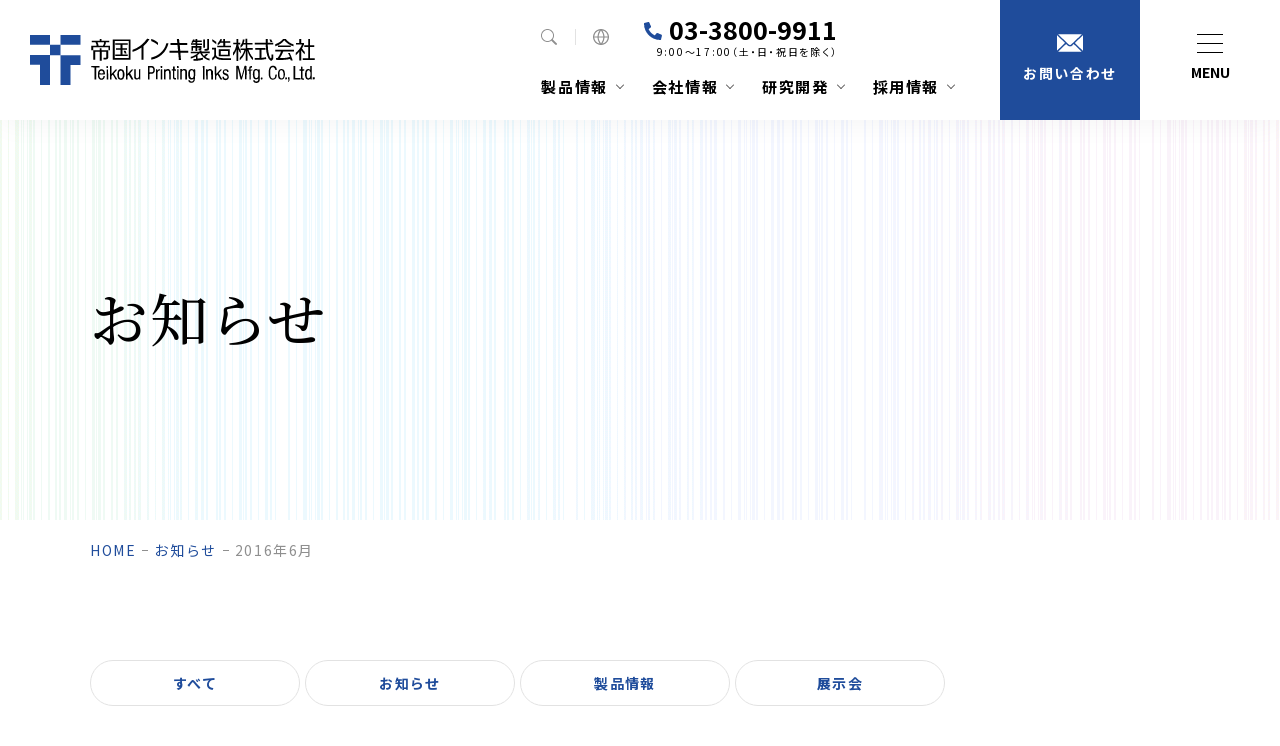

--- FILE ---
content_type: text/html; charset=UTF-8
request_url: https://www.teikokuink.com/news/2016/06/
body_size: 18482
content:
<!DOCTYPE html>
<html lang="ja">

<head>
	<meta charset="utf-8">
	<meta http-equiv="X-UA-Compatible" content="IE=edge">
	<!-- Google Tag Manager -->
	<script>
		(function(w, d, s, l, i) {
			w[l] = w[l] || [];
			w[l].push({
				'gtm.start': new Date().getTime(),
				event: 'gtm.js'
			});
			var f = d.getElementsByTagName(s)[0],
				j = d.createElement(s),
				dl = l != 'dataLayer' ? '&l=' + l : '';
			j.async = true;
			j.src =
				'https://www.googletagmanager.com/gtm.js?id=' + i + dl;
			f.parentNode.insertBefore(j, f);
		})(window, document, 'script', 'dataLayer', 'GTM-P78VZZG');
	</script>
	<!-- End Google Tag Manager -->
	<meta name="viewport" content="width=device-width, initial-scale=1.0">
			<title>2016年6月｜お知らせ｜帝国インキ製造株式会社</title>
		<meta name="description" content="2016年6月｜お知らせ｜帝国インキ製造株式会社は、スクリーンインキ・印刷用インキの製造・販売をしています。">
					<meta name="keywords" content="2016年6月,お知らせ,スクリーンインキ,メーカー,技術">
				<meta name="format-detection" content="telephone=no">
	<link rel="icon" type="image/x-icon" href="https://www.teikokuink.com/cms_p8qR7ker5gF2/wp-content/themes/teikokuink/img/common/favicon.ico">
	<link rel="apple-touch-icon" href="https://www.teikokuink.com/cms_p8qR7ker5gF2/wp-content/themes/teikokuink/img/common/apple-touch-icon.png">
			<meta property="og:site_name" content="帝国インキ製造株式会社">
		<meta property="og:type" content="article">
		<meta property="og:url" content="https://www.teikokuink.com/news/2016/06/">
		<meta property="og:image" content="https://www.teikokuink.com/cms_p8qR7ker5gF2/wp-content/themes/teikokuink/img/common/ogp.png">
		<meta property="og:title" content="2016年6月｜お知らせ｜帝国インキ製造株式会社">
		<meta property="og:description" content="2016年6月｜お知らせ｜帝国インキ製造株式会社は、スクリーンインキ・印刷用インキの製造・販売をしています。">
		<meta name="twitter:card" content="summary_large_image">
		<meta name="twitter:title" content="2016年6月｜お知らせ｜帝国インキ製造株式会社">
		<meta name="twitter:description" content="2016年6月｜お知らせ｜帝国インキ製造株式会社は、スクリーンインキ・印刷用インキの製造・販売をしています。">
		<meta name="twitter:image" content="https://www.teikokuink.com/cms_p8qR7ker5gF2/wp-content/themes/teikokuink/img/common/ogp.png">
		<link rel="preconnect" href="https://fonts.googleapis.com">
	<link rel="preconnect" href="https://fonts.gstatic.com" crossorigin>
	<link href="https://fonts.googleapis.com/css2?family=Noto+Sans+JP:wght@400;700&family=Noto+Serif+JP:wght@500&display=swap" rel="stylesheet">
	<link rel="stylesheet" href="https://unpkg.com/scroll-hint@1.1.10/css/scroll-hint.css">
		<link href="https://www.teikokuink.com/cms_p8qR7ker5gF2/wp-content/themes/teikokuink/css/style.css" rel="stylesheet">
	<link rel="canonical" href="https://www.teikokuink.com/news/2016/06/">
			<link rel="alternate" hreflang="ja" href="https://www.teikokuink.com/news/2016/06/">
		<link rel="alternate" hreflang="en" href="https://www.teikokuink.com/en/news/2016/06/">
		<link rel="alternate" hreflang="zh-Hans" href="https://www.teikokuink.com/ch/news/2016/06/">
			<script id="_bownow_ts">
		var _bownow_ts = document.createElement('script');
		_bownow_ts.charset = 'utf-8';
		_bownow_ts.src = 'https://contents.bownow.jp/js/UTC_cd77412e9ef684f0f0ab/trace.js';
		document.getElementsByTagName('head')[0].appendChild(_bownow_ts);
	</script>
	<meta name='robots' content='max-image-preview:large' />
<style id='wp-img-auto-sizes-contain-inline-css' type='text/css'>
img:is([sizes=auto i],[sizes^="auto," i]){contain-intrinsic-size:3000px 1500px}
/*# sourceURL=wp-img-auto-sizes-contain-inline-css */
</style>
<style id='wp-block-library-inline-css' type='text/css'>
:root{--wp-block-synced-color:#7a00df;--wp-block-synced-color--rgb:122,0,223;--wp-bound-block-color:var(--wp-block-synced-color);--wp-editor-canvas-background:#ddd;--wp-admin-theme-color:#007cba;--wp-admin-theme-color--rgb:0,124,186;--wp-admin-theme-color-darker-10:#006ba1;--wp-admin-theme-color-darker-10--rgb:0,107,160.5;--wp-admin-theme-color-darker-20:#005a87;--wp-admin-theme-color-darker-20--rgb:0,90,135;--wp-admin-border-width-focus:2px}@media (min-resolution:192dpi){:root{--wp-admin-border-width-focus:1.5px}}.wp-element-button{cursor:pointer}:root .has-very-light-gray-background-color{background-color:#eee}:root .has-very-dark-gray-background-color{background-color:#313131}:root .has-very-light-gray-color{color:#eee}:root .has-very-dark-gray-color{color:#313131}:root .has-vivid-green-cyan-to-vivid-cyan-blue-gradient-background{background:linear-gradient(135deg,#00d084,#0693e3)}:root .has-purple-crush-gradient-background{background:linear-gradient(135deg,#34e2e4,#4721fb 50%,#ab1dfe)}:root .has-hazy-dawn-gradient-background{background:linear-gradient(135deg,#faaca8,#dad0ec)}:root .has-subdued-olive-gradient-background{background:linear-gradient(135deg,#fafae1,#67a671)}:root .has-atomic-cream-gradient-background{background:linear-gradient(135deg,#fdd79a,#004a59)}:root .has-nightshade-gradient-background{background:linear-gradient(135deg,#330968,#31cdcf)}:root .has-midnight-gradient-background{background:linear-gradient(135deg,#020381,#2874fc)}:root{--wp--preset--font-size--normal:16px;--wp--preset--font-size--huge:42px}.has-regular-font-size{font-size:1em}.has-larger-font-size{font-size:2.625em}.has-normal-font-size{font-size:var(--wp--preset--font-size--normal)}.has-huge-font-size{font-size:var(--wp--preset--font-size--huge)}.has-text-align-center{text-align:center}.has-text-align-left{text-align:left}.has-text-align-right{text-align:right}.has-fit-text{white-space:nowrap!important}#end-resizable-editor-section{display:none}.aligncenter{clear:both}.items-justified-left{justify-content:flex-start}.items-justified-center{justify-content:center}.items-justified-right{justify-content:flex-end}.items-justified-space-between{justify-content:space-between}.screen-reader-text{border:0;clip-path:inset(50%);height:1px;margin:-1px;overflow:hidden;padding:0;position:absolute;width:1px;word-wrap:normal!important}.screen-reader-text:focus{background-color:#ddd;clip-path:none;color:#444;display:block;font-size:1em;height:auto;left:5px;line-height:normal;padding:15px 23px 14px;text-decoration:none;top:5px;width:auto;z-index:100000}html :where(.has-border-color){border-style:solid}html :where([style*=border-top-color]){border-top-style:solid}html :where([style*=border-right-color]){border-right-style:solid}html :where([style*=border-bottom-color]){border-bottom-style:solid}html :where([style*=border-left-color]){border-left-style:solid}html :where([style*=border-width]){border-style:solid}html :where([style*=border-top-width]){border-top-style:solid}html :where([style*=border-right-width]){border-right-style:solid}html :where([style*=border-bottom-width]){border-bottom-style:solid}html :where([style*=border-left-width]){border-left-style:solid}html :where(img[class*=wp-image-]){height:auto;max-width:100%}:where(figure){margin:0 0 1em}html :where(.is-position-sticky){--wp-admin--admin-bar--position-offset:var(--wp-admin--admin-bar--height,0px)}@media screen and (max-width:600px){html :where(.is-position-sticky){--wp-admin--admin-bar--position-offset:0px}}

/*# sourceURL=wp-block-library-inline-css */
</style><style id='global-styles-inline-css' type='text/css'>
:root{--wp--preset--aspect-ratio--square: 1;--wp--preset--aspect-ratio--4-3: 4/3;--wp--preset--aspect-ratio--3-4: 3/4;--wp--preset--aspect-ratio--3-2: 3/2;--wp--preset--aspect-ratio--2-3: 2/3;--wp--preset--aspect-ratio--16-9: 16/9;--wp--preset--aspect-ratio--9-16: 9/16;--wp--preset--color--black: #000000;--wp--preset--color--cyan-bluish-gray: #abb8c3;--wp--preset--color--white: #ffffff;--wp--preset--color--pale-pink: #f78da7;--wp--preset--color--vivid-red: #cf2e2e;--wp--preset--color--luminous-vivid-orange: #ff6900;--wp--preset--color--luminous-vivid-amber: #fcb900;--wp--preset--color--light-green-cyan: #7bdcb5;--wp--preset--color--vivid-green-cyan: #00d084;--wp--preset--color--pale-cyan-blue: #8ed1fc;--wp--preset--color--vivid-cyan-blue: #0693e3;--wp--preset--color--vivid-purple: #9b51e0;--wp--preset--gradient--vivid-cyan-blue-to-vivid-purple: linear-gradient(135deg,rgb(6,147,227) 0%,rgb(155,81,224) 100%);--wp--preset--gradient--light-green-cyan-to-vivid-green-cyan: linear-gradient(135deg,rgb(122,220,180) 0%,rgb(0,208,130) 100%);--wp--preset--gradient--luminous-vivid-amber-to-luminous-vivid-orange: linear-gradient(135deg,rgb(252,185,0) 0%,rgb(255,105,0) 100%);--wp--preset--gradient--luminous-vivid-orange-to-vivid-red: linear-gradient(135deg,rgb(255,105,0) 0%,rgb(207,46,46) 100%);--wp--preset--gradient--very-light-gray-to-cyan-bluish-gray: linear-gradient(135deg,rgb(238,238,238) 0%,rgb(169,184,195) 100%);--wp--preset--gradient--cool-to-warm-spectrum: linear-gradient(135deg,rgb(74,234,220) 0%,rgb(151,120,209) 20%,rgb(207,42,186) 40%,rgb(238,44,130) 60%,rgb(251,105,98) 80%,rgb(254,248,76) 100%);--wp--preset--gradient--blush-light-purple: linear-gradient(135deg,rgb(255,206,236) 0%,rgb(152,150,240) 100%);--wp--preset--gradient--blush-bordeaux: linear-gradient(135deg,rgb(254,205,165) 0%,rgb(254,45,45) 50%,rgb(107,0,62) 100%);--wp--preset--gradient--luminous-dusk: linear-gradient(135deg,rgb(255,203,112) 0%,rgb(199,81,192) 50%,rgb(65,88,208) 100%);--wp--preset--gradient--pale-ocean: linear-gradient(135deg,rgb(255,245,203) 0%,rgb(182,227,212) 50%,rgb(51,167,181) 100%);--wp--preset--gradient--electric-grass: linear-gradient(135deg,rgb(202,248,128) 0%,rgb(113,206,126) 100%);--wp--preset--gradient--midnight: linear-gradient(135deg,rgb(2,3,129) 0%,rgb(40,116,252) 100%);--wp--preset--font-size--small: 13px;--wp--preset--font-size--medium: 20px;--wp--preset--font-size--large: 36px;--wp--preset--font-size--x-large: 42px;--wp--preset--spacing--20: 0.44rem;--wp--preset--spacing--30: 0.67rem;--wp--preset--spacing--40: 1rem;--wp--preset--spacing--50: 1.5rem;--wp--preset--spacing--60: 2.25rem;--wp--preset--spacing--70: 3.38rem;--wp--preset--spacing--80: 5.06rem;--wp--preset--shadow--natural: 6px 6px 9px rgba(0, 0, 0, 0.2);--wp--preset--shadow--deep: 12px 12px 50px rgba(0, 0, 0, 0.4);--wp--preset--shadow--sharp: 6px 6px 0px rgba(0, 0, 0, 0.2);--wp--preset--shadow--outlined: 6px 6px 0px -3px rgb(255, 255, 255), 6px 6px rgb(0, 0, 0);--wp--preset--shadow--crisp: 6px 6px 0px rgb(0, 0, 0);}:where(.is-layout-flex){gap: 0.5em;}:where(.is-layout-grid){gap: 0.5em;}body .is-layout-flex{display: flex;}.is-layout-flex{flex-wrap: wrap;align-items: center;}.is-layout-flex > :is(*, div){margin: 0;}body .is-layout-grid{display: grid;}.is-layout-grid > :is(*, div){margin: 0;}:where(.wp-block-columns.is-layout-flex){gap: 2em;}:where(.wp-block-columns.is-layout-grid){gap: 2em;}:where(.wp-block-post-template.is-layout-flex){gap: 1.25em;}:where(.wp-block-post-template.is-layout-grid){gap: 1.25em;}.has-black-color{color: var(--wp--preset--color--black) !important;}.has-cyan-bluish-gray-color{color: var(--wp--preset--color--cyan-bluish-gray) !important;}.has-white-color{color: var(--wp--preset--color--white) !important;}.has-pale-pink-color{color: var(--wp--preset--color--pale-pink) !important;}.has-vivid-red-color{color: var(--wp--preset--color--vivid-red) !important;}.has-luminous-vivid-orange-color{color: var(--wp--preset--color--luminous-vivid-orange) !important;}.has-luminous-vivid-amber-color{color: var(--wp--preset--color--luminous-vivid-amber) !important;}.has-light-green-cyan-color{color: var(--wp--preset--color--light-green-cyan) !important;}.has-vivid-green-cyan-color{color: var(--wp--preset--color--vivid-green-cyan) !important;}.has-pale-cyan-blue-color{color: var(--wp--preset--color--pale-cyan-blue) !important;}.has-vivid-cyan-blue-color{color: var(--wp--preset--color--vivid-cyan-blue) !important;}.has-vivid-purple-color{color: var(--wp--preset--color--vivid-purple) !important;}.has-black-background-color{background-color: var(--wp--preset--color--black) !important;}.has-cyan-bluish-gray-background-color{background-color: var(--wp--preset--color--cyan-bluish-gray) !important;}.has-white-background-color{background-color: var(--wp--preset--color--white) !important;}.has-pale-pink-background-color{background-color: var(--wp--preset--color--pale-pink) !important;}.has-vivid-red-background-color{background-color: var(--wp--preset--color--vivid-red) !important;}.has-luminous-vivid-orange-background-color{background-color: var(--wp--preset--color--luminous-vivid-orange) !important;}.has-luminous-vivid-amber-background-color{background-color: var(--wp--preset--color--luminous-vivid-amber) !important;}.has-light-green-cyan-background-color{background-color: var(--wp--preset--color--light-green-cyan) !important;}.has-vivid-green-cyan-background-color{background-color: var(--wp--preset--color--vivid-green-cyan) !important;}.has-pale-cyan-blue-background-color{background-color: var(--wp--preset--color--pale-cyan-blue) !important;}.has-vivid-cyan-blue-background-color{background-color: var(--wp--preset--color--vivid-cyan-blue) !important;}.has-vivid-purple-background-color{background-color: var(--wp--preset--color--vivid-purple) !important;}.has-black-border-color{border-color: var(--wp--preset--color--black) !important;}.has-cyan-bluish-gray-border-color{border-color: var(--wp--preset--color--cyan-bluish-gray) !important;}.has-white-border-color{border-color: var(--wp--preset--color--white) !important;}.has-pale-pink-border-color{border-color: var(--wp--preset--color--pale-pink) !important;}.has-vivid-red-border-color{border-color: var(--wp--preset--color--vivid-red) !important;}.has-luminous-vivid-orange-border-color{border-color: var(--wp--preset--color--luminous-vivid-orange) !important;}.has-luminous-vivid-amber-border-color{border-color: var(--wp--preset--color--luminous-vivid-amber) !important;}.has-light-green-cyan-border-color{border-color: var(--wp--preset--color--light-green-cyan) !important;}.has-vivid-green-cyan-border-color{border-color: var(--wp--preset--color--vivid-green-cyan) !important;}.has-pale-cyan-blue-border-color{border-color: var(--wp--preset--color--pale-cyan-blue) !important;}.has-vivid-cyan-blue-border-color{border-color: var(--wp--preset--color--vivid-cyan-blue) !important;}.has-vivid-purple-border-color{border-color: var(--wp--preset--color--vivid-purple) !important;}.has-vivid-cyan-blue-to-vivid-purple-gradient-background{background: var(--wp--preset--gradient--vivid-cyan-blue-to-vivid-purple) !important;}.has-light-green-cyan-to-vivid-green-cyan-gradient-background{background: var(--wp--preset--gradient--light-green-cyan-to-vivid-green-cyan) !important;}.has-luminous-vivid-amber-to-luminous-vivid-orange-gradient-background{background: var(--wp--preset--gradient--luminous-vivid-amber-to-luminous-vivid-orange) !important;}.has-luminous-vivid-orange-to-vivid-red-gradient-background{background: var(--wp--preset--gradient--luminous-vivid-orange-to-vivid-red) !important;}.has-very-light-gray-to-cyan-bluish-gray-gradient-background{background: var(--wp--preset--gradient--very-light-gray-to-cyan-bluish-gray) !important;}.has-cool-to-warm-spectrum-gradient-background{background: var(--wp--preset--gradient--cool-to-warm-spectrum) !important;}.has-blush-light-purple-gradient-background{background: var(--wp--preset--gradient--blush-light-purple) !important;}.has-blush-bordeaux-gradient-background{background: var(--wp--preset--gradient--blush-bordeaux) !important;}.has-luminous-dusk-gradient-background{background: var(--wp--preset--gradient--luminous-dusk) !important;}.has-pale-ocean-gradient-background{background: var(--wp--preset--gradient--pale-ocean) !important;}.has-electric-grass-gradient-background{background: var(--wp--preset--gradient--electric-grass) !important;}.has-midnight-gradient-background{background: var(--wp--preset--gradient--midnight) !important;}.has-small-font-size{font-size: var(--wp--preset--font-size--small) !important;}.has-medium-font-size{font-size: var(--wp--preset--font-size--medium) !important;}.has-large-font-size{font-size: var(--wp--preset--font-size--large) !important;}.has-x-large-font-size{font-size: var(--wp--preset--font-size--x-large) !important;}
/*# sourceURL=global-styles-inline-css */
</style>

<style id='classic-theme-styles-inline-css' type='text/css'>
/*! This file is auto-generated */
.wp-block-button__link{color:#fff;background-color:#32373c;border-radius:9999px;box-shadow:none;text-decoration:none;padding:calc(.667em + 2px) calc(1.333em + 2px);font-size:1.125em}.wp-block-file__button{background:#32373c;color:#fff;text-decoration:none}
/*# sourceURL=/wp-includes/css/classic-themes.min.css */
</style>
	<script type="text/javascript">
		var _trackingid = 'LFT-37807-1';
		(function() {
			var lft = document.createElement('script');
			lft.type = 'text/javascript';
			lft.async = true;
			lft.src = ('https:' == document.location.protocol ? 'https:' : 'http:') + '//track.list-finder.jp/js/ja/track.js';
			var snode = document.getElementsByTagName('script')[0];
			snode.parentNode.insertBefore(lft, snode);
		})();
	</script>
</head>

<body id="news"  class="" >
	<!-- Google Tag Manager (noscript) -->
	<noscript><iframe src="https://www.googletagmanager.com/ns.html?id=GTM-P78VZZG"
			height="0" width="0" style="display:none;visibility:hidden"></iframe></noscript>
	<!-- End Google Tag Manager (noscript) -->
	<div class="js-media-query u-media-query"></div>
	<div class="js-nav-overlay l-nav-overlay"></div>
		<div class="l-wrapper">
		<header class="js-header l-header">
			<div class="l-header-info">
								<p class="l-header-info__logo">
					<a href="https://www.teikokuink.com/" class="l-header-info__logo-link u-alpha">
						<svg viewbox="0 0 184 32" class="c-logo01 l-header-info__logo-svg">
							<use class="c-logo01__mark" xlink:href="#logo01-mark"></use>
							<use class="c-logo01__txt" xlink:href="#logo01-txt"></use>
							<title>帝国インキ製造株式会社</title>
						</svg>
					</a>
				</p>
				<div class="l-header-content">
					<div class="l-header-cv">
						<ul class="l-header-btn u-view-upper-tb">
							<li class="l-header-btn__item is-search">
								<button class="l-header-btn__btn js-c-modal-trigger js-header-search" data-modal="modal-search"></button>
								<div class="l-header-search js-c-modal-content" id="modal-search">
																		<form method="get" action="https://www.teikokuink.com/searches/" autocomplete="off" class="">									<div class="c-search01 l-header-search__form js-search-form">
										<input type="text" name="key_word" class="c-search01__input" value="" placeholder="サイト内検索をする">										<button type="submit" class="c-search01__btn"></button>
									</div>
										
</form>									<div class="l-header-search__overlay js-c-modal-overlay"></div>
								</div>
							</li>
							<li class="l-header-btn__item is-global">
								<div class="l-header-global">
									<div class="l-header-btn__btn"></div>
									<div class="l-header-global__content">
																				<ul class="l-header-global__list">
											<li class="l-header-global__list-item is-current"><a href="https://www.teikokuink.com/news/2016/06/" class="l-header-global__list-link">日本語</a></li>
											<li class="l-header-global__list-item"><a href="https://www.teikokuink.com/en/news/2016/06/" class="l-header-global__list-link u-uppercase">English</a></li>
											<li class="l-header-global__list-item"><a href="https://www.teikokuink.com/ch/news/2016/06/" class="l-header-global__list-link">中文</a></li>
										</ul>
									</div>
								</div>
							</li>
						</ul>
						<div class="l-header-tel">
							<p class="l-header-tel__num">03-3800-9911</p>
							<p class="l-header-tel__txt u-palt">9:00～17:00（土・日・祝日を除く）</p>
						</div>
					</div>
					<ul class="l-header-menu">
						<li class="l-header-menu__item is-product">
							<p class="l-header-menu__txt js-c-menu-trigger"><span class="l-header-menu__txt-in">製品情報</span></p>
							<div class="l-header-menu__modal js-c-menu-content">
								<div class="l-header-menu__modal-inner u-inner">
									<div class="l-header-menu__head">
										<p class="l-header-menu__head-tit">製品情報<span class="l-header-menu__head-en u-uppercase">products</span></p>
										<ul class="l-header-menu__btnlist">
											<li class="c-btn01 l-header-menu__btnlist-item"><a href="https://www.teikokuink.com/screenink/product/" class="c-btn01__link"><span class="c-btn01__txt">製品情報一覧</span></a></li>
											<li class="c-btn01 l-header-menu__btnlist-item"><a href="https://www.teikokuink.com/screenink/" class="c-btn01__link"><span class="c-btn01__txt">スクリーンインキ</span></a></li>
										</ul>
									</div>
									<div class="l-header-menu__content">
										<dl class="l-header-menu__nav">
											<div class="l-header-menu__nav-item">
												<dt class="l-header-menu__nav-txt">カテゴリから探す</dt>
												<dd class="l-header-menu__child">
													<ul class="l-header-menu__child-list">
																														<li class="l-header-menu__child-item"><a href="https://www.teikokuink.com/screenink/product/inkselector/high_definition/" class="l-header-menu__child-link u-underline"><span class="u-underline__txt">高精彩インキセレクター</span></a></li>
																														<li class="l-header-menu__child-item"><a href="https://www.teikokuink.com/screenink/product/inkselector/solvent_type/" class="l-header-menu__child-link u-underline"><span class="u-underline__txt">溶剤型インキセレクター</span></a></li>
																														<li class="l-header-menu__child-item"><a href="https://www.teikokuink.com/screenink/product/inkselector/functional/" class="l-header-menu__child-link u-underline"><span class="u-underline__txt">機能型インキセレクター</span></a></li>
																														<li class="l-header-menu__child-item"><a href="https://www.teikokuink.com/screenink/product/inkselector/uv_type/" class="l-header-menu__child-link u-underline"><span class="u-underline__txt">UV型インキセレクター</span></a></li>
																														<li class="l-header-menu__child-item"><a href="https://www.teikokuink.com/screenink/product/inkselector/uv_type_clear/" class="l-header-menu__child-link u-underline"><span class="u-underline__txt">UV型クリアーインキセレクター</span></a></li>
																											</ul>
												</dd>
											</div>
										</dl>
										<dl class="l-header-menu__nav">
											<div class="l-header-menu__nav-item">
												<dt class="l-header-menu__nav-txt">用途から探す</dt>
												<dd class="l-header-menu__child">
													<ul class="l-header-menu__child-list">
																														<li class="l-header-menu__child-item"><a href="https://www.teikokuink.com/screenink/product/use/car/" class="l-header-menu__child-link u-underline"><span class="u-underline__txt">自動車・バイク</span></a></li>
																														<li class="l-header-menu__child-item"><a href="https://www.teikokuink.com/screenink/product/use/house/" class="l-header-menu__child-link u-underline"><span class="u-underline__txt">家電（IoT）</span></a></li>
																														<li class="l-header-menu__child-item"><a href="https://www.teikokuink.com/screenink/product/use/smart/" class="l-header-menu__child-link u-underline"><span class="u-underline__txt">スマホ・タブレット・<br>スマートウォッチ</span></a></li>
																														<li class="l-header-menu__child-item"><a href="https://www.teikokuink.com/screenink/product/use/sensor/" class="l-header-menu__child-link u-underline"><span class="u-underline__txt">センサー</span></a></li>
																														<li class="l-header-menu__child-item"><a href="https://www.teikokuink.com/screenink/product/use/game/" class="l-header-menu__child-link u-underline"><span class="u-underline__txt">ゲーム</span></a></li>
																														<li class="l-header-menu__child-item"><a href="https://www.teikokuink.com/screenink/product/use/other/" class="l-header-menu__child-link u-underline"><span class="u-underline__txt">その他</span></a></li>
																											</ul>
												</dd>
											</div>
										</dl>
										<div class="l-header-menu__set">
											<dl class="l-header-menu__nav">
												<div class="l-header-menu__nav-item">
													<dt class="l-header-menu__nav-txt">カラーガイド</dt>
													<dd class="l-header-menu__child">
														<ul class="l-header-menu__child-list">
															<li class="l-header-menu__child-item"><a href="https://www.teikokuink.com/colorguide/" class="l-header-menu__child-link u-underline"><span class="u-underline__txt">カラーガイドのご紹介</span></a></li>
														</ul>
													</dd>
												</div>
											</dl>
											<div class="l-header-menu__nav">
												<p class="l-header-menu__nav-txt"><a href="https://www.teikokuink.com/field/" class="l-header-menu__nav-link u-underline"><span class="u-underline__txt">帝国インキの活躍フィールド</span></a></p>
											</div>
										</div>
									</div>
								</div>
							</div>
						</li>
						<li class="l-header-menu__item is-company">
							<p class="l-header-menu__txt js-c-menu-trigger"><span class="l-header-menu__txt-in">会社情報</span></p>
							<div class="l-header-menu__modal js-c-menu-content">
								<div class="l-header-menu__modal-inner u-inner">
									<div class="l-header-menu__head">
										<p class="l-header-menu__head-tit">会社情報<span class="l-header-menu__head-en u-uppercase">company</span></p>
										<ul class="l-header-menu__btnlist">
											<li class="c-btn01 l-header-menu__btnlist-item"><a href="https://www.teikokuink.com/company/" class="c-btn01__link"><span class="c-btn01__txt">会社情報一覧</span></a></li>
										</ul>
									</div>
									<div class="l-header-menu__content">
										<dl class="l-header-menu__nav">
											<div class="l-header-menu__nav-item">
												<dt class="l-header-menu__nav-txt"><a href="https://www.teikokuink.com/company/" class="l-header-menu__nav-link u-underline"><span class="u-underline__txt">会社情報</span></a></dt>
												<dd class="l-header-menu__child">
													<ul class="l-header-menu__child-list">
														<li class="l-header-menu__child-item"><a href="https://www.teikokuink.com/company/outline/" class="l-header-menu__child-link u-underline"><span class="u-underline__txt">会社概要</span></a></li>
														<li class="l-header-menu__child-item"><a href="https://www.teikokuink.com/company/history/" class="l-header-menu__child-link u-underline"><span class="u-underline__txt">沿革</span></a></li>
														<li class="l-header-menu__child-item"><a href="https://www.teikokuink.com/company/section/" class="l-header-menu__child-link u-underline"><span class="u-underline__txt">部門紹介</span></a></li>
														<li class="l-header-menu__child-item"><a href="https://www.teikokuink.com/company/division/" class="l-header-menu__child-link u-underline"><span class="u-underline__txt">事業所紹介</span></a></li>
													</ul>
												</dd>
											</div>
										</dl>
									</div>
									<ul class="l-header-menu__bnr">
										<li class="l-header-menu__bnr-item">
											<a href="https://www.teikokuink.com/about/" class="l-header-menu__bnr-link">
												<div class="l-header-menu__bnr-img"><img src="https://www.teikokuink.com/cms_p8qR7ker5gF2/wp-content/themes/teikokuink/img/common/header/img_about01.jpg" alt=""></div>
												<p class="l-header-menu__bnr-txt">帝国インキを知る</p>
											</a>
										</li>
										<li class="l-header-menu__bnr-item">
											<a href="https://www.teikokuink.com/recruit/" target="_blank" rel="noopener noreferrer" class="l-header-menu__bnr-link">
												<div class="l-header-menu__bnr-img"><img src="https://www.teikokuink.com/cms_p8qR7ker5gF2/wp-content/themes/teikokuink/img/common/header/img_recruit01.jpg" alt=""></div>
												<p class="l-header-menu__bnr-txt is-site">採用情報</p>
											</a>
										</li>
									</ul>
								</div>
							</div>
						</li>
						<li class="l-header-menu__item is-rd">
							<p class="l-header-menu__txt js-c-menu-trigger"><span class="l-header-menu__txt-in">研究開発</span></p>
							<div class="l-header-menu__modal js-c-menu-content">
								<div class="l-header-menu__modal-inner u-inner">
									<div class="l-header-menu__head">
										<p class="l-header-menu__head-tit">研究開発<span class="l-header-menu__head-en">R&amp;D</span></p>
										<ul class="l-header-menu__btnlist">
											<li class="c-btn01 l-header-menu__btnlist-item"><a href="https://www.teikokuink.com/rd/" class="c-btn01__link"><span class="c-btn01__txt">研究開発一覧</span></a></li>
										</ul>
									</div>
									<div class="l-header-menu__content">
										<dl class="l-header-menu__nav">
											<div class="l-header-menu__nav-item">
												<dt class="l-header-menu__nav-txt"><a href="https://www.teikokuink.com/rd/" class="l-header-menu__nav-link u-underline"><span class="u-underline__txt">研究開発</span></a></dt>
												<dd class="l-header-menu__child">
													<ul class="l-header-menu__child-list">
														<li class="l-header-menu__child-item"><a href="https://www.teikokuink.com/techreport/" class="l-header-menu__child-link u-underline"><span class="u-underline__txt">技術情報</span></a></li>
														<li class="l-header-menu__child-item"><a href="https://www.teikokuink.com/rd/technology/" class="l-header-menu__child-link u-underline"><span class="u-underline__txt">帝国インキの技術力</span></a></li>
														<li class="l-header-menu__child-item"><a href="https://www.teikokuink.com/rd/material/" class="l-header-menu__child-link u-underline"><span class="u-underline__txt">資材調達</span></a></li>
														<li class="l-header-menu__child-item"><a href="https://www.teikokuink.com/rd/platform/" class="l-header-menu__child-link u-underline"><span class="u-underline__txt">テクノロジープラットフォーム</span></a></li>
														<li class="l-header-menu__child-item"><a href="https://www.teikokuink.com/rd/solution/" class="l-header-menu__child-link u-underline"><span class="u-underline__txt">ソリューションサービス</span></a></li>
													</ul>
												</dd>
											</div>
										</dl>
									</div>
									<div class="l-header-menu__bnr">
										<div class="l-header-menu__bnr-item">
																						<div class="l-header-menu__bnr-img"><img src="https://www.teikokuink.com/cms_p8qR7ker5gF2/wp-content/themes/teikokuink/img/common/header/img_techreport01.jpg" alt=""></div>
																																</div>
									</div>
								</div>
							</div>
						</li>
						<li class="l-header-menu__item is-recruit">
							<p class="l-header-menu__txt js-c-menu-trigger"><span class="l-header-menu__txt-in">採用情報</span></p>
							<div class="l-header-menu__modal js-c-menu-content">
								<div class="l-header-menu__modal-inner u-inner">
									<div class="l-header-menu__head">
										<p class="l-header-menu__head-tit">採用情報<span class="l-header-menu__head-en">RECRUIT</span></p>
										<ul class="l-header-menu__btnlist">
											<li class="c-btn01 l-header-menu__btnlist-item"><a href="https://www.teikokuink.com/recruit/" class="c-btn01__link" target="_blank" rel="noopener noreferrer"><span class="c-btn01__txt">採用情報TOP</span></a></li>
										</ul>
									</div>
									<div class="l-header-menu__content">
										<dl class="l-header-menu__nav">
											<div class="l-header-menu__nav-item">
												<dt class="l-header-menu__nav-txt"><a href="https://www.teikokuink.com/recruit/" class="l-header-menu__nav-link u-underline"><span class="u-underline__txt">採用情報</span></a></dt>
												<dd class="l-header-menu__child">
													<ul class="l-header-menu__child-list">
														<li class="l-header-menu__child-item"><a href="https://www.teikokuink.com/recruit/future/" class="l-header-menu__child-link u-underline"><span class="u-underline__txt">帝国インキの未来</span></a></li>
														<li class="l-header-menu__child-item"><a href="https://www.teikokuink.com/recruit/recruitment-fresh/" class="l-header-menu__child-link u-underline"><span class="u-underline__txt">新卒採用募集要項</span></a></li>
														<li class="l-header-menu__child-item"><a href="https://www.teikokuink.com/recruit/recruitment-career/" class="l-header-menu__child-link u-underline"><span class="u-underline__txt">期中採用募集要項</span></a></li>
													</ul>
												</dd>
											</div>
										</dl>
									</div>
									<div class="l-header-menu__bnr">
										<div class="l-header-menu__bnr-item">
											<div class="l-header-menu__bnr-img"><img src="https://www.teikokuink.com/cms_p8qR7ker5gF2/wp-content/themes/teikokuink/img/common/header/img_recruit02.jpg" alt=""></div>
										</div>
									</div>
								</div>
							</div>
						</li>
					</ul>
				</div>
				<p class="l-header-contact">
					<a href="https://www.teikokuink.com/contact/" class="l-header-contact__link"><span class="l-header-contact__txt u-view-upper-tb">お問い合わせ</span></a>
				</p>
				<button class="l-nav-btn js-nav-btn">
					<span class="l-nav-btn__line"></span>
					<span class="l-nav-btn__line"></span>
					<span class="l-nav-btn__line"></span>
					<span class="l-nav-btn__chara js-nav-btn-txt u-view-upper-tb u-uppercase">menu</span>
				</button>
			</div>
			<nav class="l-nav js-nav-content" role="navigation" itemscope itemtype="http://www.schema.org/SiteNavigationElement">
				<div class="l-nav__wrap">
					<div class="l-nav__content">
						<div class="l-nav__inner u-inner">
							<div class="l-nav-list">
								<dl class="l-nav-list__set">
									<div class="l-nav-list__item" itemprop="name">
										<dt class="l-nav-list__item-tit"><a href="https://www.teikokuink.com/about/" class="l-nav-list__item-txt u-underline"><span class="u-underline__txt">帝国インキ</span></a><span class="l-nav-list__toggle js-nav-toggle-trigger"></span></dt>
										<dd class="l-nav-list__box js-nav-toggle-content">
											<ul class="l-nav-child">
												<li class="l-nav-child__item" itemprop="name"><a href="https://www.teikokuink.com/about/" class="l-nav-child__item-link u-underline" itemprop="URL"><span class="u-underline__txt">帝国インキを知る</span></a></li>
												<li class="l-nav-child__item" itemprop="name"><a href="https://www.teikokuink.com/field/" class="l-nav-child__item-link u-underline" itemprop="URL"><span class="u-underline__txt">帝国インキの活躍フィールド</span></a></li>
											</ul>
										</dd>
									</div>
									<div class="l-nav-list__item" itemprop="name">
										<dt class="l-nav-list__item-tit"><a href="https://www.teikokuink.com/screenink/product/" class="l-nav-list__item-txt u-underline" itemprop="URL"><span class="u-underline__txt">製品情報</span></a><span class="l-nav-list__toggle js-nav-toggle-trigger"></span></dt>
										<dd class="l-nav-list__box js-nav-toggle-content">
											<ul class="l-nav-child">
												<li class="l-nav-child__item" itemprop="name"><a href="https://www.teikokuink.com/screenink/" class="l-nav-child__item-link u-underline" itemprop="URL"><span class="u-underline__txt">スクリーンインキ</span></a></li>
																										<li class="l-nav-child__item" itemprop="name"><a href="https://www.teikokuink.com/screenink/product/inkselector/high_definition/" class="l-nav-child__item-link u-underline" itemprop="URL"><span class="u-underline__txt">高精彩インキセレクター</span></a></li>
																										<li class="l-nav-child__item" itemprop="name"><a href="https://www.teikokuink.com/screenink/product/inkselector/solvent_type/" class="l-nav-child__item-link u-underline" itemprop="URL"><span class="u-underline__txt">溶剤型インキセレクター</span></a></li>
																										<li class="l-nav-child__item" itemprop="name"><a href="https://www.teikokuink.com/screenink/product/inkselector/functional/" class="l-nav-child__item-link u-underline" itemprop="URL"><span class="u-underline__txt">機能型インキセレクター</span></a></li>
																										<li class="l-nav-child__item" itemprop="name"><a href="https://www.teikokuink.com/screenink/product/inkselector/uv_type/" class="l-nav-child__item-link u-underline" itemprop="URL"><span class="u-underline__txt">UV型インキセレクター</span></a></li>
																										<li class="l-nav-child__item" itemprop="name"><a href="https://www.teikokuink.com/screenink/product/inkselector/uv_type_clear/" class="l-nav-child__item-link u-underline" itemprop="URL"><span class="u-underline__txt">UV型クリアーインキセレクター</span></a></li>
																								<li class="l-nav-child__item" itemprop="name"><a href="https://www.teikokuink.com/colorguide/" class="l-nav-child__item-link u-underline" itemprop="URL"><span class="u-underline__txt">カラーガイドのご紹介</span></a></li>
											</ul>
										</dd>
									</div>
								</dl>
								<dl class="l-nav-list__set">
									<div class="l-nav-list__item" itemprop="name">
										<dt class="l-nav-list__item-tit"><a href="https://www.teikokuink.com/rd/" class="l-nav-list__item-txt u-underline" itemprop="URL"><span class="u-underline__txt">研究開発</span></a><span class="l-nav-list__toggle js-nav-toggle-trigger"></span></dt>
										<dd class="l-nav-list__box js-nav-toggle-content">
											<ul class="l-nav-child">
												<li class="l-nav-child__item" itemprop="name"><a href="https://www.teikokuink.com/rd/technology/" class="l-nav-child__item-link  u-underline" itemprop="URL"><span class="u-underline__txt u-underline">帝国インキの技術力</span></a></li>
												<li class="l-nav-child__item" itemprop="name"><a href="https://www.teikokuink.com/rd/material/" class="l-nav-child__item-link u-underline" itemprop="URL"><span class="u-underline__txt u-underline">資材調達</span></a></li>
												<li class="l-nav-child__item" itemprop="name"><a href="https://www.teikokuink.com/rd/platform/" class="l-nav-child__item-link u-underline" itemprop="URL"><span class="u-underline__txt u-underline">テクノロジープラットフォーム</span></a></li>
												<li class="l-nav-child__item" itemprop="name"><a href="https://www.teikokuink.com/rd/solution/" class="l-nav-child__item-link u-underline" itemprop="URL"><span class="u-underline__txt u-underline">ソリューションサービス</span></a></li>
											</ul>
										</dd>
									</div>
								</dl>
								<dl class="l-nav-list__set">
									<div class="l-nav-list__item" itemprop="name">
										<dt class="l-nav-list__item-tit"><a href="https://www.teikokuink.com/company/" class="l-nav-list__item-txt u-underline" itemprop="URL"><span class="u-underline__txt u-underline">会社情報</span></a><span class="l-nav-list__toggle js-nav-toggle-trigger"></span></dt>
										<dd class="l-nav-list__box js-nav-toggle-content">
											<ul class="l-nav-child">
												<li class="l-nav-child__item" itemprop="name"><a href="https://www.teikokuink.com/company/outline/" class="l-nav-child__item-link u-underline" itemprop="URL"><span class="u-underline__txt u-underline">会社概要</span></a></li>
												<li class="l-nav-child__item" itemprop="name"><a href="https://www.teikokuink.com/company/history/" class="l-nav-child__item-link u-underline" itemprop="URL"><span class="u-underline__txt u-underline">沿革</span></a></li>
												<li class="l-nav-child__item" itemprop="name"><a href="https://www.teikokuink.com/company/section/" class="l-nav-child__item-link u-underline" itemprop="URL"><span class="u-underline__txt u-underline">部門</span></a></li>
												<li class="l-nav-child__item" itemprop="name"><a href="https://www.teikokuink.com/company/division/" class="l-nav-child__item-link u-underline" itemprop="URL"><span class="u-underline__txt u-underline">事業所紹介</span></a></li>
											</ul>
										</dd>
									</div>
								</dl>
								<dl class="l-nav-list__set">
									<div class="l-nav-list__item" itemprop="name">
										<dt class="l-nav-list__item-tit"><a href="https://www.teikokuink.com/recruit/" class="l-nav-list__item-txt u-underline" itemprop="URL"><span class="u-underline__txt u-underline">採用情報</span></a><span class="l-nav-list__toggle js-nav-toggle-trigger"></span></dt>
										<dd class="l-nav-list__box js-nav-toggle-content">
											<ul class="l-nav-child">
												<li class="l-nav-child__item" itemprop="name"><a href="https://www.teikokuink.com/recruit/" class="l-nav-child__item-link u-underline" itemprop="URL"><span class="u-underline__txt u-underline">採用情報TOP</span></a></li>
												<li class="l-nav-child__item" itemprop="name"><a href="https://www.teikokuink.com/recruit/future/" class="l-nav-child__item-link u-underline" itemprop="URL"><span class="u-underline__txt u-underline">帝国インキの未来</span></a></li>
												<li class="l-nav-child__item" itemprop="name"><a href="https://www.teikokuink.com/recruit/recruitment-fresh/" class="l-nav-child__item-link u-underline" itemprop="URL"><span class="u-underline__txt u-underline">新卒採用募集要項</span></a></li>
												<li class="l-nav-child__item" itemprop="name"><a href="https://www.teikokuink.com/recruit/recruitment-career/" class="l-nav-child__item-link u-underline" itemprop="URL"><span class="u-underline__txt u-underline">期中採用募集要項</span></a></li>
											</ul>
										</dd>
									</div>
								</dl>
								<ul class="l-nav-list__set">
									<li class="l-nav-list__item" itemprop="name"><a href="https://www.teikokuink.com/techreport/" class="l-nav-list__item-txt u-underline" itemprop="URL"><span class="u-underline__txt">技術情報</span></a></li>
									<li class="l-nav-list__item" itemprop="name"><a href="https://www.teikokuink.com/event/" class="l-nav-list__item-txt u-underline" itemprop="URL"><span class="u-underline__txt">イベント情報</span></a></li>
									<li class="l-nav-list__item" itemprop="name"><a href="https://www.teikokuink.com/faq/" class="l-nav-list__item-txt u-underline" itemprop="URL"><span class="u-underline__txt">FAQ</span></a></li>
									<li class="l-nav-list__item" itemprop="name"><a href="https://www.teikokuink.com/news/" class="l-nav-list__item-txt u-underline" itemprop="URL"><span class="u-underline__txt">お知らせ</span></a></li>
									<li class="l-nav-list__item" itemprop="name"><a href="https://www.teikokuink.com/recruit/" target="_blank" rel="noopener noreferrer" class="l-nav-list__item-txt u-underline" itemprop="URL"><span class="u-underline__txt">採用情報</span></a></li>
								</ul>
							</div>
							<ul class="c-cv01 l-nav-cv u-view-sp">
								<li class="c-btn02 c-cv01__item is-mail"><a href="https://www.teikokuink.com/contact/" class="c-btn02__link"><span class="c-btn02__txt">お問い合わせ</span></a></li>
								<li class="c-tel-btn01 c-cv01__item"><a href="tel:03-3800-9911" class="c-tel-btn01__link">
										<span class="c-tel-btn01__content">
											<span class="c-tel-btn01__num">03-3800-9911</span>
											<span class="c-tel-btn01__txt u-palt">9:00～17:00（土・日・祝日を除く）</span>
										</span>
									</a></li>
							</ul>
						</div>
					</div>
				</div>
			</nav>
		</header>
		<!-- /.l-header -->
									<div class="l-sub-img">
					<div class="l-sub-img__inner u-inner">
						<div class="l-sub-img__area-txt">
							<h1 class="l-sub-img__head u-font-serif">お知らせ</h1>
															<p class="l-sub-img__head-lead"></p>
													</div>
					</div>
				</div>
				<!-- /.l-sub-img -->
						<div class="l-breadcrumb u-view-upper-tb">
	<ol class="l-breadcrumb__list u-inner">
		<li class="l-breadcrumb__list-item"><a href="https://www.teikokuink.com" class="l-breadcrumb__list-link u-underline"><span class="l-breadcrumb__list-txt u-underline__txt">HOME</span></a></li>
									<li class="l-breadcrumb__list-item"><a href="https://www.teikokuink.com/news/" class="l-breadcrumb__list-link u-underline"><span class="l-breadcrumb__list-txt u-underline__txt">お知らせ</span></a></li>
												<li class="l-breadcrumb__list-item"><span class="l-breadcrumb__list-txt">2016年6月</span></li>
						</ol>
</div>
<!-- /#breadcrumb -->
<script type="application/ld+json">
{
	"@context": "http://schema.org",
	"@type": "BreadcrumbList",
	"itemListElement": [
		{
			"@type": "ListItem",
			"position": 1,
			"name": "HOME",
			"item": "https://www.teikokuink.com"
		},
						{
			"@type": "ListItem",
			"position": 2,
			"name": "お知らせ",
			"item": "https://www.teikokuink.com/news/"
		},						{
			"@type": "ListItem",
			"position": 3,
			"name": "2016年6月",
			"item": "https://www.teikokuink.com/news/2016/06/"
		}			]
}
</script>
				<div class="l-container is-col1"><div class="l-contents">
	<main role="main">
		<div class="news-category" id="category">
			<div class="news-category__inner u-inner">
				<ul class="news-category__list">
					<li class="news-category__list-item"><a href="https://www.teikokuink.com/news/" class="news-category__list-link">すべて</a></li>
											<li class="news-category__list-item"><a href="https://www.teikokuink.com/news/information/" class="news-category__list-link">お知らせ</a></li>
											<li class="news-category__list-item"><a href="https://www.teikokuink.com/news/products/" class="news-category__list-link">製品情報</a></li>
											<li class="news-category__list-item"><a href="https://www.teikokuink.com/news/exhibition/" class="news-category__list-link">展示会</a></li>
									</ul>
			</div>
		</div>
		<!-- / #category -->
		<div class="news-archive" id="archive">
			<div class="news-archive__inner u-inner">
									<ul class="c-archive-news01 news-archive__list">
													<li class="c-archive-news01__item">
	<a href="https://www.teikokuink.com/news/information/20160609/" class="c-archive-news01__link u-underline">
		<div class="c-archive-news01__meta">
			<p class="c-archive-news01__time">2016.06.09</p>
							<ul class="c-archive-news01__cat">
											<li class="c-archive-news01__cat-item">お知らせ</li>
									</ul>
					</div>
		<div class="c-archive-news01__content">
			<p class="c-archive-news01__txt"><span class="u-underline__txt">帝国インディア ISO9001:2015 及び ISO14001:2015 認証取得のお知らせ</span></p>
		</div>
	</a>
</li>
											</ul>
					<div class="news-archive__pagination">
						<ul class='c-pager01' role='navigation'>
<li class="current"><span>1</span></li>
</ul>					</div>
							</div>
		</div>
		<!-- / #archive -->
	</main>
</div>
<!-- /.l-contents -->
	</div>
<!-- /.l-container -->
<footer class="js-footer l-footer">
			<section class="l-footer-cv">
			<div class="l-footer-cv__inner u-inner-large has-pad">
				<div class="l-footer-cv__content">
					<h2 class="l-footer-cv__tit u-uppercase">contact</h2>
					<p class="l-footer-cv__copy">未来を考え、<br>
					今を彩るパートナーとして、<br>
					社会への価値貢献を<br>実現していきます。</p>
				</div>
				<div class="l-footer-cv__box c-bg-white">
					<ul class="c-cv01 l-footer-cv__list">
						<li class="c-btn02 is-mail c-cv01__item"><a href="https://www.teikokuink.com/contact/" class="c-btn02__link"><span class="c-btn02__txt">お問い合わせ</span></a></li>
						<li class="c-tel-btn01 c-cv01__item"><a href="tel:03-3800-9911" class="c-tel-btn01__link">
							<span class="c-tel-btn01__content">
								<span class="c-tel-btn01__num">03-3800-9911</span>
								<span class="c-tel-btn01__txt u-palt">9:00～17:00（土・日・祝日を除く）</span>
							</span>
						</a></li>
					</ul>
				</div>
			</div>
			<div class="l-footer-cv__bg">
				<div class="l-footer-cv__bg-track"></div>
				<div class="l-footer-cv__bg-track"></div>
				<div class="l-footer-cv__bg-track u-view-sp"></div>
			</div>
		</section>
		<div class="l-footer__inner u-inner">
		<div class="l-footer-info">
			<p class="l-footer-info__logo">
				<a href="https://www.teikokuink.com/" class="l-footer-info__logo-link u-alpha">
					<svg viewbox="0 0 184 32" class="c-logo01 l-footer-info__logo-svg">
						<use class="c-logo01__mark" xlink:href="#logo01-mark"></use>
						<use class="c-logo01__txt" xlink:href="#logo01-txt"></use>
						<title>帝国インキ製造株式会社</title>
					</svg>
				</a>
			</p>
			<div class="l-footer-info__content">
				<address class="l-footer-info__address u-palt">〒116-0011<br class="u-view-sp">
				東京都荒川区西尾久8-43-2（T3Cビル）</address>
				<p class="l-footer-info__map"><a href="https://goo.gl/maps/aj7YqcGtU1xom6AM7" target="_blank" rel="noopener noreferrer" class="c-link01 c-color-main">Google Maps</a></p>
			</div>
		</div>
		<div class="l-footer-sitemap u-view-upper-tb">
			<dl class="l-footer-sitemap__set">
				<div class="l-footer-sitemap__item">
					<dt class="l-footer-sitemap__tit"><a href="https://www.teikokuink.com/about/" class="l-footer-sitemap__txt u-underline"><span class="u-underline__txt">帝国インキ</span></a></dt>
					<dd class="l-footer-sitemap__box">
						<ul class="l-footer-sitemap__child">
							<li class="l-footer-sitemap__child-item"><a href="https://www.teikokuink.com/about/" class="l-footer-sitemap__child-link u-underline"><span class="u-underline__txt">帝国インキを知る</span></a></li>
							<li class="l-footer-sitemap__child-item"><a href="https://www.teikokuink.com/field/" class="l-footer-sitemap__child-link u-underline"><span class="u-underline__txt">帝国インキの活躍フィールド</span></a></li>
						</ul>
					</dd>
				</div>
				<div class="l-footer-sitemap__item">
					<dt class="l-footer-sitemap__tit"><a href="https://www.teikokuink.com/screenink/product/" class="l-footer-sitemap__txt u-underline"><span class="u-underline__txt">製品情報</span></a></dt>
					<dd class="l-footer-sitemap__box">
						<ul class="l-footer-sitemap__child">
							<li class="l-footer-sitemap__child-item"><a href="https://www.teikokuink.com/screenink/" class="l-footer-sitemap__child-link u-underline"><span class="u-underline__txt">スクリーンインキ</span></a></li>
															<li class="l-footer-sitemap__child-item"><a href="https://www.teikokuink.com/screenink/product/inkselector/high_definition/" class="l-footer-sitemap__child-link u-underline"><span class="u-underline__txt">高精彩インキセレクター</span></a></li>
															<li class="l-footer-sitemap__child-item"><a href="https://www.teikokuink.com/screenink/product/inkselector/solvent_type/" class="l-footer-sitemap__child-link u-underline"><span class="u-underline__txt">溶剤型インキセレクター</span></a></li>
															<li class="l-footer-sitemap__child-item"><a href="https://www.teikokuink.com/screenink/product/inkselector/functional/" class="l-footer-sitemap__child-link u-underline"><span class="u-underline__txt">機能型インキセレクター</span></a></li>
															<li class="l-footer-sitemap__child-item"><a href="https://www.teikokuink.com/screenink/product/inkselector/uv_type/" class="l-footer-sitemap__child-link u-underline"><span class="u-underline__txt">UV型インキセレクター</span></a></li>
															<li class="l-footer-sitemap__child-item"><a href="https://www.teikokuink.com/screenink/product/inkselector/uv_type_clear/" class="l-footer-sitemap__child-link u-underline"><span class="u-underline__txt">UV型クリアーインキセレクター</span></a></li>
														<li class="l-footer-sitemap__child-item"><a href="https://www.teikokuink.com/colorguide/" class="l-footer-sitemap__child-link u-underline"><span class="u-underline__txt">カラーガイドのご紹介</span></a></li>
						</ul>
					</dd>
				</div>
			</dl>
			<dl class="l-footer-sitemap__set">
				<div class="l-footer-sitemap__item">
					<dt class="l-footer-sitemap__tit"><a href="https://www.teikokuink.com/rd/" class="l-footer-sitemap__txt u-underline"><span class="u-underline__txt">研究開発</span></a></dt>
					<dd class="l-footer-sitemap__box">
						<ul class="l-footer-sitemap__child">
							<li class="l-footer-sitemap__child-item"><a href="https://www.teikokuink.com/rd/technology/" class="l-footer-sitemap__child-link u-underline"><span class="u-underline__txt">帝国インキの技術力</span></a></li>
							<li class="l-footer-sitemap__child-item"><a href="https://www.teikokuink.com/rd/material/" class="l-footer-sitemap__child-link u-underline"><span class="u-underline__txt">資材調達</span></a></li>
							<li class="l-footer-sitemap__child-item"><a href="https://www.teikokuink.com/rd/platform/" class="l-footer-sitemap__child-link u-underline"><span class="u-underline__txt">テクノロジープラットフォーム</span></a></li>
							<li class="l-footer-sitemap__child-item"><a href="https://www.teikokuink.com/rd/solution/" class="l-footer-sitemap__child-link u-underline"><span class="u-underline__txt">ソリューションサービス</span></a></li>
						</ul>
					</dd>
				</div>
			</dl>
			<dl class="l-footer-sitemap__set">
				<div class="l-footer-sitemap__item">
					<dt class="l-footer-sitemap__tit"><a href="https://www.teikokuink.com/company/" class="l-footer-sitemap__txt u-underline"><span class="u-underline__txt">会社情報</span></a><span class="l-footer-sitemap__set__toggle js-nav-toggle-trigger"></span></dt>
					<dd class="l-footer-sitemap__box">
						<ul class="l-footer-sitemap__child">
							<li class="l-footer-sitemap__child-item"><a href="https://www.teikokuink.com/company/outline/" class="l-footer-sitemap__child-link u-underline"><span class="u-underline__txt">会社概要</span></a></li>
							<li class="l-footer-sitemap__child-item"><a href="https://www.teikokuink.com/company/history/" class="l-footer-sitemap__child-link u-underline"><span class="u-underline__txt">沿革</span></a></li>
							<li class="l-footer-sitemap__child-item"><a href="https://www.teikokuink.com/company/section/" class="l-footer-sitemap__child-link u-underline"><span class="u-underline__txt">部門</span></a></li>
							<li class="l-footer-sitemap__child-item"><a href="https://www.teikokuink.com/company/division/" class="l-footer-sitemap__child-link u-underline"><span class="u-underline__txt">事業所紹介</span></a></li>
						</ul>
					</dd>
				</div>
			</dl>
			<ul class="l-footer-sitemap__set">
				<li class="l-footer-sitemap__item"><a href="https://www.teikokuink.com/techreport/" class="l-footer-sitemap__txt u-underline"><span class="u-underline__txt">技術情報</span></a></li>
				<li class="l-footer-sitemap__item"><a href="https://www.teikokuink.com/event/" class="l-footer-sitemap__txt u-underline"><span class="u-underline__txt">イベント情報</span></a></li>
				<li class="l-footer-sitemap__item"><a href="https://www.teikokuink.com/faq/" class="l-footer-sitemap__txt u-underline"><span class="u-underline__txt">FAQ</span></a></li>
				<li class="l-footer-sitemap__item"><a href="https://www.teikokuink.com/news/" class="l-footer-sitemap__txt u-underline"><span class="u-underline__txt">お知らせ</span></a></li>
				<li class="l-footer-sitemap__item"><a href="https://www.teikokuink.com/recruit/" target="_blank" rel="noopener noreferrer" class="l-footer-sitemap__txt u-underline"><span class="u-underline__txt">採用情報</span></a></li>
			</ul>
		</div>
	</div>
	<div class="l-footer-content">
		<div class="l-footer-content__inner u-inner-upper-tb">
			<div class="l-footer-content__box u-inner-sp">
				<p class="l-footer-pagetop js-pagetop"><a class="l-footer-pagetop__link" href="#top"><span class="l-footer-pagetop__txt">ページトップへ</span></a></p>
				<div class="l-footer-content__links">
										<ul class="l-footer-lang">
						<li class="l-footer-lang__item is-ja"><a href="https://www.teikokuink.com//news/2016/06/" class="l-footer-lang__item-link">日本語</a></li>
						<li class="l-footer-lang__item is-en"><a href="https://www.teikokuink.com/en//news/2016/06/" class="l-footer-lang__item-link u-uppercase" target="_blank" rel="noopener noreferrer">English</a></li>
						<li class="l-footer-lang__item is-zh"><a href="https://www.teikokuink.com/ch//news/2016/06/" class="l-footer-lang__item-link" target="_blank" rel="noopener noreferrer">中文</a></li>
					</ul>
					<ul class="l-footer-links">
						<li class="l-footer-links__item is-wide"><a href="https://www.teikokuink.com/privacypolicy/" class="c-link01 l-footer-links__link">個人情報保護方針</a></li>
					</ul>
				</div>
			</div>
			<div class="l-footer-cr">
				<p class="l-footer-cr__txt u-inner-sp"><small class="l-footer-cr__small">&copy; Teikoku Printing Inks Mfg. Co., Ltd.</small></p>
			</div>
		</div>
	</div>
</footer>
</div>
<script type="speculationrules">
{"prefetch":[{"source":"document","where":{"and":[{"href_matches":"/*"},{"not":{"href_matches":["/cms_p8qR7ker5gF2/wp-*.php","/cms_p8qR7ker5gF2/wp-admin/*","/cms_p8qR7ker5gF2/wp-content/uploads/*","/cms_p8qR7ker5gF2/wp-content/*","/cms_p8qR7ker5gF2/wp-content/plugins/*","/cms_p8qR7ker5gF2/wp-content/themes/teikokuink/*","/*\\?(.+)"]}},{"not":{"selector_matches":"a[rel~=\"nofollow\"]"}},{"not":{"selector_matches":".no-prefetch, .no-prefetch a"}}]},"eagerness":"conservative"}]}
</script>
<script type="text/javascript" src="https://code.jquery.com/jquery-2.2.2.min.js?ver=6.9" id="jquery-js"></script>
<script src="https://www.teikokuink.com/cms_p8qR7ker5gF2/wp-content/themes/teikokuink/lib/yall.min.js"></script>
<script src="https://cdnjs.cloudflare.com/ajax/libs/object-fit-images/3.2.4/ofi.js"></script>
<script>
	objectFitImages();
</script>
<script src="https://unpkg.com/scroll-hint@1.1.10/js/scroll-hint.js"></script><script src="https://www.teikokuink.com/cms_p8qR7ker5gF2/wp-content/themes/teikokuink/js/script.js"></script><svg xmlns="http://www.w3.org/2000/svg" class="svg-sprite">
	<defs>
		<linearGradient id="copy01_grad">
			<stop offset="0" style="stop-color:#374f7b"></stop>
			<stop offset="1" style="stop-color:#8a9fc6"></stop>
		</linearGradient>
		<linearGradient id="copy02_grad" x1="0" y1="0" x2="100%" y2="0" gradientUnits="objectBoundingBox">
			<stop offset="0" stop-color="#1f4c9b">
				<animate attributename="stop-color" values="#1f4c9b;#0992b6;#54c2be;#5bcc9f;#9ad610;#e6dc50;#eeac61;#f57d65;#eeac61;#e6dc50;#9ad672;#5bcc9f;#54c2be;#0992b6;#1f4c9b;" dur="10s" repeatcount="indefinite" />
			</stop>
			<stop offset="1" stop-color="#f57d65">
				<animate attributename="stop-color" values="#1f4c9b;#0992b6;#54c2be;#5bcc9f;#9ad610;#e6dc50;#eeac61;#f57d65;#eeac61;#e6dc50;#9ad672;#5bcc9f;#54c2be;#0992b6;#1f4c9b;" dur="10s" repeatcount="indefinite" />
			</stop>
		</linearGradient>
		<linearGradient id="techreport01_grad" gradientUnits="userSpaceOnUse" x1="6.574" y1="23.7946" x2="16.1348" y2="4.6729">
			<stop offset="0" style="stop-color:#1f4c9b" />
			<stop offset="0.823" style="stop-color:#6b88be" />
			<stop offset="1" style="stop-color:#7b95c5" />
		</linearGradient>
	</defs>
	<symbol viewBox="0 0 184 32" id="svg-logo01">
		<g id="logo01-mark">
			<path d="M12.9,6.3H0V0h12.9V6.3z M19.7,0v6.3h12.9V0H19.7z M19.7,32h6.5V19.2h6.4v-6.3H19.7V32z M12.9,6.3v6.5H0v6.3 h6.4V32h6.5V12.9h6.8V6.3H12.9z"/>
		</g>
		<g id="logo01-txt">
			<path d="M64.9,2.8h-1.2v0.1h0h0V2.8H53.4v13h11.5V2.8z M54.7,14.8V3.9h9v10.9H54.7z M129,9.1h-7.2v4.5h7.2V9.1z M123.1,12.6v-2.3 h4.7v2.3H123.1z M158.4,7.2L158.4,7.2l-0.1-1.3l0,0c2-0.6,3.8-1.8,5.2-3.4l0,0h1.6l0,0c1.3,1.7,3,2.9,5,3.5l0,0v1.2l-0.1,0 c-2.3-0.6-4.3-2-5.8-3.8c0,0,0,0,0,0C162.8,5.2,160.7,6.5,158.4,7.2z M160.1,6.7h8.3v1h-8.3V6.7z M51.7,9.8v-3h-3.4 c0.2-0.3,0.3-0.7,0.5-1c0.1-0.4,0.2-0.8,0.2-1.1h2.2v-1h-5.1V2.5H45v1.2h-5.1v1h2.4c0.2,0.4,0.3,0.7,0.5,1.1c0.1,0.3,0.2,0.7,0.2,1 h-3.4v3h1.2V7.9h9.8v1.9H51.7z M47.8,4.7c0,0.4-0.1,0.7-0.2,1.1c-0.1,0.4-0.3,0.7-0.5,1h-2.9c0-0.4-0.1-0.7-0.2-1.1 c-0.1-0.4-0.3-0.7-0.4-1.1H47.8z M46.2,9.8h4.3v4.6c0,0.3-0.1,0.7-0.4,0.9c-0.2,0.2-0.5,0.3-0.8,0.3h0v0h0v0h-1.8v-1h1.2 c0.4,0,0.6-0.3,0.6-0.7v-3.1h-3v5.6H45v-5.6h-2.9v5h-1.2V9.8H45V8.5h1.2V9.8z M55.1,5.3h8v1h-3.4v2.2h3v1h-3v3h3.4v1h-8v-1h3.4v-3 h-3v-1h3V6.3h-3.4L55.1,5.3z M61.2,11.9L61.2,11.9L61.2,11.9L61.2,11.9c-0.1-0.3-0.2-0.5-0.3-0.7c-0.1-0.4-0.4-1-0.4-1l0-0.1h1.2 l0,0c0,0,0.2,0.4,0.3,0.8c0.1,0.4,0.3,0.9,0.3,0.9l0,0.1H61.2z M77.1,2.6c-1,1.7-2.3,3.2-3.8,4.5v8.8H72v-0.1l0-7.8 c-1.8,1.2-3.7,2.2-5.8,2.8l-0.1,0V9.6h0.1l0-0.1c3.8-1.3,7.1-3.8,9.4-7.1l0,0L77.1,2.6L77.1,2.6z M78.3,3.9L78.3,3.9l0-1.4l0.1,0 c0.9,0.3,1.8,0.7,2.6,1.2C81.8,4.2,82.7,5,82.7,5l0,0v1.5l-0.1-0.1c0,0-1.2-0.9-2-1.4C79.9,4.6,79.1,4.2,78.3,3.9z M89.4,5.3 c-1.2,5.4-5.6,9.6-11.1,10.5l-0.1,0v-1.4l0.1,0c4.7-0.9,8.6-4.5,9.8-9.2l0,0L89.4,5.3L89.4,5.3z M97,10.1h5.2v1.3h-5.1l0.4,4.6 h-1.4l0-0.1l-0.4-4.5h-5.6v-1.3h5.5l-0.4-3.7h-4.5V5.1h4.4l-0.3-2.6l1.4,0l0.3,2.6h5.1v1.3h-4.9L97,10.1z M113,8.1h-1.1V2.9h1.1 V8.1z M111.7,15.7L111.7,15.7c0,0-0.6,0.2-1.1,0.3c-0.1,0-0.2,0-0.3,0.1c-0.3,0.1-0.6,0.1-1.1,0.2c-0.7,0.1-1.5,0.2-2.2,0.2 c0,0,0,0,0,0h-1.4v-1.2h1.5v-1.5c-1,0.5-2.1,1-3.2,1.3l-0.1,0V14l0,0c1-0.2,1.9-0.6,2.7-1.1c0.6-0.3,1.2-0.7,1.8-1.2h-4.5v-1h5.7 V9.9h1.2v0.7h5.3v1h-5c0.2,0.2,0.4,0.6,0.7,1.1c0.2,0.2,0.4,0.5,0.6,0.7c0.2-0.2,0.5-0.4,0.6-0.5c0.2-0.2,0.4-0.4,0.6-0.7l0,0h1.4 l-0.1,0.1c-0.3,0.5-0.6,0.9-1,1.2c-0.1,0.1-0.4,0.4-0.6,0.5l0,0c0.4,0.3,0.8,0.5,1.2,0.7c0.5,0.2,0.9,0.4,1.4,0.4l0.1,0l0,1.2 l-0.1,0c-0.5-0.1-1-0.3-1.5-0.5c-1.3-0.6-2.5-1.5-3.4-2.6c-0.4-0.5-0.8-1.1-1.1-1.7c-0.5,0.5-1,0.9-1.6,1.3v2.3 c0.5,0,1-0.1,1.6-0.2c0.6-0.1,1.2-0.2,1.8-0.4l0.1,0V15.7z M106.9,7.1h-2.7V10h1.1V8.2h1.5v2h1.1v-2h1.6v0.4c0,0.1,0,0.1,0,0.1 c-0.1,0-0.1,0.1-0.2,0h-0.5v1.1h0.7c0.3,0,0.7-0.1,0.9-0.3c0.1-0.1,0.2-0.2,0.3-0.4c0.1-0.2,0.1-0.4,0.1-0.6V7.1H108V6.4h3.1v-1 H108V4.5h2.9v-1H108v-1h-1.1v1h-0.8c0.1-0.2,0.1-0.4,0.2-0.6l0-0.1h-1.1l0,0.1c0,0.2-0.1,0.4-0.2,0.6c-0.1,0.3-0.4,0.5-0.6,0.7l0,0 v1.1h-0.4v1h3V7.1z M105.6,4.5h1.3v0.8h-2.6C104.8,5.2,105.2,4.9,105.6,4.5z M112.6,8.9l0.9,0c0.2,0,0.5,0,0.7-0.1 c0.2-0.1,0.2-0.3,0.2-0.3V2.6h1.1v5.9c0,0.2,0,0.5,0,0.7c-0.1,0.2-0.2,0.4-0.4,0.6c-0.2,0.1-0.4,0.2-0.7,0.2l0-0.1h0h0V10h-1.8V8.9 z M124.3,14.8h5.4v1.2h-4.8c-0.9,0-1.7-0.1-2.6-0.2c-0.8-0.2-1.5-0.5-2.1-1c-0.2-0.2-0.4-0.3-0.6-0.5c-0.1,0.1-0.2,0.3-0.3,0.4 c-0.1,0.1-0.3,0.3-0.3,0.4c-0.2,0.3-1.2,1.1-1.3,1.1l-0.1,0.1v-1.6l0,0c0.3-0.2,0.7-0.5,0.9-0.8c0.2-0.2,0.3-0.5,0.4-0.8V9.3h-1.4 l0-1.1h2.6v4.4c0,0.4,0.2,0.7,0.4,1c0.4,0.4,1,0.8,1.6,0.9C123,14.7,123.6,14.8,124.3,14.8C124.3,14.8,124.3,14.8,124.3,14.8z M117.7,4L117.7,4l-0.1-1.4l0.1,0.1c0,0,1.1,0.7,1.4,0.9c0.3,0.2,1.1,0.8,1.1,0.8l0,0v1.5l-0.1-0.1c0,0-1-0.8-1.3-1 C118.6,4.6,117.7,4,117.7,4L117.7,4z M126,6.9h3.8v1h-8.9v-1h3.9V5h-1.9c-0.2,0.3-0.4,0.6-0.7,0.8c-0.3,0.3-0.6,0.5-0.9,0.7 l-0.1,0.1V5.2l0,0c0.3-0.3,0.6-0.6,0.9-1c0.3-0.4,0.5-0.9,0.6-1.4l0,0h1.2l0,0.1c0,0-0.2,0.7-0.4,1.1h1.2l0-1.5h1.2V4h3.4v1H126 V6.9z M133.3,9.2c-0.4,1.5-1.1,2.8-2.1,3.9l-0.1,0.1v-1.9l0,0c1.2-1.4,1.7-2.9,2.2-5.3l0-0.1h-2V5h2V2.5l1.2,0V5h1.3v1.1h-1.3v0.2 c0.2,1.4,0.8,2.7,1.6,3.8l0,0v1.8l-0.1-0.1c-0.7-0.8-1.2-1.7-1.5-2.6v7.4h-1.2V9.2z M144,16.1l-0.1-0.1c-1.6-1.3-2.9-3.6-3.5-6.1 v6.5h-1.1V9.9c-0.5,1.7-1.6,4.4-3.7,6.1l-0.1,0.1v-1.6l0,0c1.4-1.3,2.4-3,2.9-4.9h-2.5v-1h3.4V6.1h-1.6c-0.4,0.8-0.9,1.5-1.7,2 l-0.1,0.1V6.7l0,0c0.9-1.1,1.4-2.4,1.5-3.8l0-0.1h1.1l0,0.1c-0.1,0.8-0.2,1.5-0.5,2.2h1.2l0-2.7h1.1v2.7h3.4v1h-3.4v2.3h3.5v1h-2.7 c0.5,1.9,1.5,3.6,2.8,5l0,0V16.1z M152.4,14.2L152.4,14.2l0.1,1.2l-0.1,0c0,0-1.9,0.3-2.6,0.4c-0.7,0.1-2.1,0.1-2.1,0.1h-2.5h-0.1 v-1.2h2.6c0.1,0,0.2,0,0.4,0V9.4h-2.6v-1h6.6v1h-2.7v5.3c0.2,0,0.3,0,0.5-0.1C150.7,14.5,152.4,14.2,152.4,14.2z M154.1,15.1 c-0.1-0.1-0.1-0.2-0.2-0.2c-1.4-2.5-1.6-6.4-1.7-8.8h-7.1V5h7.1V2.5h1.3V5h3.5v1.1h-3.5c0,0.3,0,0.9,0.1,1.5l0,0.8 c0.2,2,0.7,5.3,1.6,6.3c0.1,0.1,0.2,0.2,0.4,0.2c0.2-0.1,0.3-0.4,0.3-0.7v-1.7l1.2,0l0,0.1c0,0.3,0,0.7,0,1.1c0,1,0,2.1-1,2.7 c-0.2,0.1-0.3,0.1-0.4,0.1C155,16.4,154.5,15.7,154.1,15.1z M155.3,4.5c-0.2-0.5-0.4-1-0.7-1.5l0.1,0V2.9h1.1l0,0 c0.3,0.5,0.5,1,0.7,1.5l0,0.1L155.3,4.5L155.3,4.5z M169.6,16.3L169.6,16.3l-1.2,0.1l0,0c0,0-0.2-0.5-0.4-1.1 c-3.1,0.8-6.2,0.7-9.1,0.6l-0.1,0v-1.1h1c0.5-0.6,0.9-1.3,1.3-2c0.4-0.7,0.7-1.4,0.9-2.2h-3.6V9.5h12v1.1h-6.9 c-0.6,1.5-1.3,2.9-2.2,4.2c0.9,0,2.9-0.1,3-0.1c1.2-0.1,2.4-0.3,3.5-0.7c-0.3-0.8-0.7-1.7-1.2-2.4l-0.1-0.1h1.3l0,0 C167.7,11.7,169.4,15.2,169.6,16.3z M183.8,14.9v1.1h-7.7v-1.1h3.5V7.6h-2.5V6.5h2.5v-4h1.2v4h2.7v1.1h-2.7v7.3H183.8z M171.6,13 l-0.1,0.1v-1.6l0,0c1.8-1.4,3.2-3.3,4.1-5.4h-3.9v-1h2.1V2.5h0.1v0h0h0V2.5h1.2v2.6h1.8l0,1c-0.3,0.8-0.8,1.7-1.3,2.4 c0.5,0.9,1.1,1.7,1.8,2.4l0,0v1.5l-0.1-0.1c-0.8-0.8-1.6-1.6-2.2-2.6v6.6h-1.2v-5.7C173.1,11.5,172.4,12.3,171.6,13z M159.3,25.3 L159.3,25.3L159.3,25.3c0.1,1.5-0.4,2.5-1.3,3c-0.4,0.2-0.8,0.3-1.2,0.3c-0.4,0-0.9-0.1-1.3-0.3c-1.3-0.9-1.4-2.5-1.4-4 c0-0.1,0-0.2,0-0.4c0.1-1.6,0.2-3.1,1.5-3.9c1.1-0.7,2.6-0.4,3.3,0.7c0.3,0.5,0.4,1.1,0.4,1.6l0,0.1l-0.1,0c-0.3,0-0.5,0-0.8,0l0,0 l0,0c-0.1-0.7-0.5-1.3-1.1-1.7c-0.6-0.2-1.2-0.1-1.6,0.4c-0.7,0.9-0.7,2.2-0.6,3.4c0,0.2,0,0.4,0,0.6c0,0.1,0,0.2,0,0.3 c0.1,0.9,0.2,1.8,1,2.3c0.4,0.2,0.8,0.2,1.2,0.1c0.9-0.3,1.1-1.3,1.1-2.3l0.1,0l0-0.1C158.8,25.3,159.1,25.3,159.3,25.3z M143.5,21.9l0,0.8l0,0c-0.3,0.1-0.6,0-0.9,0.1c0,1,0,2,0,3c0,0.9,0,1.7,0,2.6l0,0.1h-0.9l-0.1-5.6c-0.1-0.1-0.3-0.1-0.5,0 c-0.2,0-0.3,0-0.5,0l0,0v-0.8l0.9,0c0-0.2,0-0.4,0-0.6c0-0.6,0.1-1.1,0.6-1.4c0.4-0.2,0.8-0.3,1.3-0.2l0,0l0,0c0,0.3,0,0.5,0,0.8 l-0.1,0l0,0.1c-0.1,0-0.2,0-0.3,0.1c-0.2,0-0.4,0-0.5,0.2c-0.1,0.3-0.2,0.7-0.1,1c0.1,0.1,0.3,0.1,0.5,0.1 C143.2,21.9,143.3,21.9,143.5,21.9L143.5,21.9z M139.8,19.8c0.1,2.8,0.1,5.9,0,8.5l0,0.1l-0.1,0c-0.3,0-0.6,0-0.9-0.1l0,0l0,0 l0-7.3l0,0.1c-0.4,1.6-0.8,3.2-1.3,4.8c-0.2,0.8-0.5,1.6-0.7,2.5l0,0l0,0c-0.1,0-0.3,0.1-0.4,0.1c-0.1,0-0.3,0-0.4-0.1l0,0l0,0 c-0.4-1.2-0.7-2.5-1-3.8c-0.3-1.2-0.6-2.4-0.9-3.6l0,7.3l0,0c-0.3,0.1-0.6,0.1-0.8,0.1l-0.1,0v-0.1l0-8.5l0.1,0 c0.5-0.1,1-0.1,1.4,0l0,0l0,0c0.7,2.5,1.4,5.1,1.9,7.1c0.1-0.3,0.2-0.7,0.3-1.1c0.1-0.3,0.1-0.6,0.2-0.9l1.4-5.1l0.2-0.1 L139.8,19.8L139.8,19.8z M181.9,19.8c-0.1,0-0.2,0-0.3,0c-0.1,0-0.3,0-0.5,0l0,0.1c0,0,0,0,0,0l0,0l-0.1,0l0,2.4 c-0.3-0.2-0.6-0.4-0.9-0.5c-0.7-0.2-1.4,0.1-1.9,0.6c-0.8,1.5-1,3.9,0,5.5c0.4,0.4,0.9,0.7,1.4,0.7c0.1,0,0.2,0,0.2,0 c0.5-0.1,0.9-0.3,1.2-0.7c0,0.2,0,0.4,0.1,0.6l0,0l0,0c0.2,0,0.5,0,0.7,0l0.1,0l0-8.5l0,0L181.9,19.8L181.9,19.8z M180.9,26.7 c-0.1,0.4-0.4,0.7-0.7,0.9c-0.2,0.1-0.5,0.1-0.8,0c-0.6-0.3-0.7-1-0.8-1.6l0-0.1c0-0.1,0-0.2,0-0.3c0-1.1-0.1-2.4,1-3 c0.4-0.1,0.7,0,1,0.3C181.4,24,181.1,25.9,180.9,26.7L180.9,26.7z M180.9,26.7L180.9,26.7L180.9,26.7L180.9,26.7L180.9,26.7z M171.3,27.5h3.4v0.9l-0.1,0l-4.3,0.1l-0.1-0.1v0l0-8.5l0.1,0c0.3,0,0.6,0,0.9,0l0.1,0v0.1L171.3,27.5L171.3,27.5z M112.7,28.3 c0,0.1,0,0.1,0,0.1c0,0.1-0.1,0.1-0.2,0.1c0,0,0,0-0.1,0l0,0h-0.7v-0.1l-0.1-8.5l0,0c0.1-0.1,0.2-0.1,0.4-0.1c0.1,0,0.1,0,0.2,0 l0,0l0.4,0l0,0.1L112.7,28.3z M95,21L95,21L95,21c-0.1-0.4-0.1-0.7-0.1-1.1v0l0,0c0.2-0.1,0.4-0.1,0.6-0.1c0.1,0,0.2,0,0.3,0l0.1,0 l0,0.1c0.1,0.4,0.1,0.7,0.1,1.1l0,0l0,0c-0.2,0-0.3,0.1-0.5,0.1C95.2,21.1,95.1,21,95,21z M121.8,24.5l2.3,3.9l-1.1,0.1l-1.9-3.2 l-0.8,0.9v2.3l0,0c-0.2,0-0.3,0.1-0.5,0.1c-0.1,0-0.2,0-0.3,0l-0.1,0v-0.1l-0.1-8.4l0,0c0.2-0.1,0.4-0.1,0.5-0.1c0.1,0,0.2,0,0.3,0 l0,0l0.1,0.2v4.8c0.7-0.7,1.3-1.4,1.9-2.1c0.2-0.3,0.5-0.5,0.7-0.8l0,0h1.1l-0.2,0.3L121.8,24.5z M85.4,21L85.4,21L85.4,21 c-0.2,0.1-0.3,0.1-0.5,0.1c-0.1,0-0.3,0-0.4,0l-0.1,0l-0.1-1.2l0.1,0c0.3-0.1,0.6-0.1,0.9,0l0.1,0L85.4,21z M77.3,19.8 c-0.3,0-0.7,0-1,0l0,0.1h-0.1l0,8.5l0,0.1h1v-3.6l0,0l1.7-0.1c0.7-0.1,1.2-0.6,1.5-1.2c0.4-1,0.3-2.2-0.4-3.1 C79.4,19.7,78.4,19.8,77.3,19.8z M79.4,23.4c-0.4,0.6-1.3,0.5-2,0.5c-0.1,0-0.1,0-0.2,0l0-3.1c0.1,0,0.2,0,0.3,0 c0.8,0,1.6-0.1,1.9,0.6C79.8,22.1,79.7,22.8,79.4,23.4z M66.7,28.4L66.7,28.4L66.7,28.4c-0.4,0.2-0.7,0.2-1.1,0.1l0,0l-0.1-0.1 c-0.6-1-1.1-2-1.8-3c-0.3,0.2-0.6,0.5-0.8,0.8v2.2l0,0c-0.1,0.1-0.2,0.1-0.3,0.1c-0.1,0-0.1,0-0.2,0c-0.1,0-0.2,0-0.3,0l-0.1,0 l0-0.1L62,19.9l0.1,0c0.3-0.1,0.6-0.1,0.8,0l0.1,0v5l2.6-2.9h1.2l-0.1,0.1l-2.1,2.4c0.4,0.7,0.8,1.4,1.2,2.1 C66,27.2,66.4,27.8,66.7,28.4z M44.8,20.8l-2.1,0l0,0l0,7.7h-1l0-0.1l0-7.6c-0.7-0.1-1.4-0.1-2.1-0.1l-0.1,0l0-0.1 c0-0.1,0-0.2,0-0.3c0-0.2-0.1-0.3,0-0.4c0.1-0.1,0.1-0.1,0.3-0.1l5,0L44.8,20.8z M49.4,21.1c0-0.4,0-0.7,0-1.1l0-0.1l0.1,0 c0.3,0,0.6,0,0.8,0.1l0.1,0v1.1l-0.1,0c-0.2,0-0.4,0-0.6,0C49.6,21.1,49.6,21.1,49.4,21.1L49.4,21.1L49.4,21.1z M56.4,28.4 L56.4,28.4L56.4,28.4c-0.3,0.1-0.5,0.1-0.7,0.1c-0.1,0-0.3,0-0.4,0l0,0l0,0c-0.3-0.4-0.5-0.8-0.7-1.2c-0.4-0.6-0.7-1.3-1.2-1.9 c-0.3,0.3-0.6,0.6-0.8,0.9v2.2l-0.1,0c-0.3,0-0.5,0.1-0.8,0l-0.1,0l0-0.1l0-8.5l0.1,0c0.3-0.1,0.5-0.1,0.8,0l0.1,0V20 c0,0.4,0,0.9,0,1.3c0,1.2,0,2.5,0,3.7c0.6-0.7,1.2-1.4,1.8-2c0.2-0.3,0.5-0.6,0.7-0.8l0,0l0,0c0.3-0.1,0.7-0.1,1.1,0l0.1,0 l-2.2,2.5c0.4,0.7,0.8,1.3,1.2,2C55.7,27.2,56,27.8,56.4,28.4z M177.1,22.7l0-0.8l-0.1,0c-0.2,0-0.3,0-0.5,0c-0.2,0-0.4,0-0.5,0 v-1.6l-0.1,0c-0.3-0.1-0.6-0.1-0.9,0l-0.1,0l0,1.6l-0.9,0.1l0,0.8l0.9,0.1l0,4.4l0.1,0.7l0,0c0.2,0.5,0.7,0.6,1.1,0.6 c0.2,0,0.3,0,0.5,0c0.1,0,0.2,0,0.2,0l0.1,0v-0.8l-0.6,0c-0.2,0-0.3-0.2-0.4-0.3l0-4.5l0,0L177.1,22.7z M176,21.9L176,21.9 L176,21.9L176,21.9L176,21.9z M94.2,22.1c0,0.1,0,0.2,0,0.3c0,0.1,0,0.3,0,0.4c-0.1,0.1-0.1,0.1-0.3,0l-0.7,0v4.4 c0,0.1,0.1,0.3,0.3,0.3l0.8,0.1l0,0.8l0,0c-0.2,0-0.3,0.1-0.5,0.1c-0.4,0-0.8-0.1-1.2-0.4l0,0c-0.2-0.3-0.3-0.7-0.3-1.1l0-4.2 c-0.2-0.1-0.6,0-0.8-0.1l0,0v0c0,0,0-0.1,0-0.2c0-0.2-0.1-0.4,0.1-0.6l0,0c0.1,0,0.2,0,0.3,0c0.2,0,0.4,0,0.5-0.1 c0-0.5,0-1.1,0-1.6l0-0.1l0.1,0c0.3,0,0.5,0,0.8,0l0.1,0l0.1,1.7C93.4,22,93.8,21.9,94.2,22.1L94.2,22.1L94.2,22.1z M126.6,24.6 c-0.4-0.1-0.8-0.2-1.1-0.5l0,0c-0.2-0.2-0.2-0.5-0.2-0.7c0-0.1,0-0.1,0-0.1c0-0.3,0.2-0.5,0.5-0.6c0.4-0.1,0.8-0.1,1.1,0.1 c0.2,0.2,0.4,0.5,0.4,0.8v0.1l0.1,0c0.3,0,0.5,0,0.8,0l0,0l0,0c0-0.4,0-0.7-0.2-1c-0.2-0.4-0.5-0.6-0.9-0.7 c-0.8-0.3-1.7-0.1-2.3,0.6c-0.3,0.5-0.4,1.1-0.3,1.7c0.2,0.9,0.9,1.1,1.6,1.4c0.5,0.1,0.9,0.3,1.2,0.6c0.2,0.3,0.2,0.6,0.1,1 c-0.1,0.3-0.3,0.5-0.6,0.6c-0.5,0.1-0.9,0-1.3-0.2c-0.2-0.2-0.2-0.5-0.3-0.7c0-0.1,0-0.1,0-0.2l0-0.1h-0.9l0,0.1 c0,0.4,0,0.9,0.2,1.3c0.3,0.3,0.7,0.6,1.1,0.7c0.2,0.1,0.4,0.1,0.6,0.1c0.6,0,1.1-0.2,1.6-0.6c0.5-0.6,0.7-1.4,0.4-2.1 C128,25.1,127.3,24.8,126.6,24.6z M125.4,24.2C125.4,24.2,125.4,24.2,125.4,24.2L125.4,24.2L125.4,24.2L125.4,24.2z M147.5,21.9 L147.5,21.9L147.5,21.9c0,0.2,0,0.4-0.1,0.5c-0.4-0.5-0.9-0.7-1.5-0.7c-0.7,0-1.4,0.5-1.7,1.2c-0.5,1.5-0.4,3.1,0.1,4.6 c0.4,0.6,1.1,1,1.8,0.9c0.5,0,0.9-0.2,1.3-0.6c0,0.7,0,1.3-0.5,1.7c-0.4,0.2-0.8,0.3-1.2,0.2c-0.3-0.1-0.6-0.4-0.7-0.7l0,0l0,0 c-0.3,0-0.5,0-0.8,0l-0.1,0l0,0.1c0,0.4,0.2,0.8,0.5,1.1c0.4,0.3,0.9,0.5,1.4,0.5c0.4,0,0.8-0.1,1.2-0.2c0.9-0.3,1.1-1.3,1.1-2 v-6.4l-0.1,0C148,21.9,147.7,21.9,147.5,21.9z M147.4,25.4c0,0.2,0,0.3,0,0.5l0,0c-0.1,0.6-0.2,1.3-0.9,1.6 c-0.3,0.1-0.7,0.1-0.9-0.1c-0.8-0.7-0.7-1.7-0.7-2.8c0-0.2,0-0.4,0-0.7c0-0.5,0.3-0.9,0.6-1.2c0.2-0.1,0.4-0.2,0.6-0.2 c0.3,0,0.5,0.1,0.7,0.3C147.4,23.6,147.4,24.5,147.4,25.4z M101.3,23.3l0,5.1l0,0c-0.3,0.1-0.6,0.1-0.9,0l-0.1,0l-0.1-5 c0-0.3-0.2-0.5-0.5-0.7c-0.1,0-0.2-0.1-0.3-0.1c-0.7-0.1-1.4,0.4-1.4,1.1c0,0.7,0,1.4,0,2.1c0,0.8,0,1.7,0,2.5l0,0.1l-0.1,0 c-0.2,0-0.3,0-0.5,0c-0.1,0-0.2,0-0.3,0l-0.1,0l0-0.1c0-1.6,0-3.2,0-4.8c0-0.5,0-1.1,0-1.6v-0.1H98l0,0c0.1,0.1,0.1,0.2,0.1,0.4 c0,0.1,0,0.1,0,0.2c0.5-0.6,1.3-0.9,2.1-0.6c0.4,0.1,0.7,0.4,1,0.7l0,0L101.3,23.3z M106.6,21.9h-0.8V22l-0.1,0c0,0.1,0,0.2,0,0.3 c0,0.1,0,0.2,0,0.2c-0.3-0.4-0.7-0.6-1.1-0.7c-0.5-0.1-1,0-1.4,0.3c-0.3,0.2-0.5,0.5-0.7,0.8c-0.5,1.4-0.5,3,0,4.5 c0.3,0.7,1,1.1,1.8,1.1c0.5,0,1-0.2,1.3-0.6c0,0.7,0,1.4-0.6,1.7c-0.4,0.2-0.8,0.2-1.2,0.1c-0.3-0.1-0.5-0.4-0.6-0.7l0,0l0,0 c-0.3-0.1-0.6-0.1-0.9,0l-0.1,0l0,0.1c0,0.5,0.3,0.9,0.7,1.2c0.4,0.2,0.9,0.3,1.3,0.3c0.3,0,0.7-0.1,1-0.2c0.7-0.3,1.1-1,1.2-1.7 C106.7,26.6,106.7,24.3,106.6,21.9L106.6,21.9z M105.6,26.6c-0.1,0.4-0.3,0.7-0.6,0.9c-0.3,0.1-0.7,0.1-1,0c-0.8-0.7-0.8-1.9-0.7-3 c0-0.2,0-0.4,0-0.6c0-0.4,0.2-0.8,0.5-1.1c0.4-0.3,0.9-0.3,1.3,0C106,23.8,105.8,25.4,105.6,26.6z M118.1,23.1 c0.1,2.1,0.1,3.8,0,5.3l0,0.1l-0.1,0c-0.2,0-0.4,0-0.6,0c-0.1,0-0.2,0-0.3,0l-0.1,0l0-0.1l-0.1-5c-0.1-0.3-0.2-0.5-0.5-0.7 c0,0-0.1,0-0.1,0c-0.3-0.1-0.7,0-1,0.2c-0.3,0.2-0.5,0.5-0.6,0.8l0,4.7l-0.9,0l0-0.1c-0.1-1.5-0.1-3.2-0.1-4.7c0-0.5,0-1.1,0-1.6v0 l0,0c0.1-0.1,0.4-0.1,0.6-0.1c0.1,0,0.1,0,0.2,0h0.1v0.6c0.3-0.3,0.7-0.5,1.1-0.7c0.7-0.2,1.5,0.1,1.9,0.7l0,0L118.1,23.1z M162,21.8L162,21.8c-0.7,0.1-1.3,0.6-1.6,1.2c-0.5,1.5-0.5,3.1,0.1,4.6c0.4,0.6,1,0.9,1.7,0.9c0,0,0,0,0,0c0.1,0,0.2,0,0.2,0 c0.7,0,1.3-0.3,1.6-0.9c0.9-1.6,0.8-3.5,0-5.2C163.5,21.9,162.8,21.7,162,21.8z M163.6,26.7L163.6,26.7L163.6,26.7 c-0.1,0.4-0.4,0.8-0.7,1c-0.3,0.1-0.6,0.1-0.9,0c-1-0.6-0.9-1.7-0.9-2.9c0-0.2,0-0.4,0-0.6l0-0.2c0.1-0.6,0.3-1.3,1-1.5 c0.3,0,0.7,0.1,0.9,0.3C163.8,23.8,163.7,25.3,163.6,26.7L163.6,26.7L163.6,26.7z M90.8,23.4l0,5l0,0c-0.2,0.1-0.3,0.1-0.5,0.1 c-0.1,0-0.3,0-0.4-0.1l0,0l0,0l-0.1-5c-0.1-0.3-0.3-0.5-0.6-0.6c-0.6-0.1-1.1,0.1-1.5,0.6l-0.2,0.4v4.7h-0.9l0-0.1 c-0.1-2.1-0.1-4.4,0-6.4l0-0.1h0.8l0,0.6c0.5-0.6,1.3-0.8,2.1-0.7c0.4,0.1,0.8,0.4,1,0.8l0,0L90.8,23.4z M58.5,21.8 c-0.7,0.1-1.4,0.5-1.7,1.2c-0.5,1.4-0.6,3-0.1,4.4c0.2,0.7,0.8,1.1,1.5,1.2c0.2,0,0.3,0.1,0.5,0.1c0.7,0,1.3-0.3,1.7-0.9 c0.9-1.7,0.8-3.6-0.1-5.3C59.8,22.1,59.2,21.8,58.5,21.8z M57.4,24.8c0-0.2,0-0.4,0-0.5c0.1-0.7,0.3-1.3,1-1.5c0.1,0,0.2,0,0.3,0 c0.3,0,0.6,0.1,0.7,0.3c0.7,1,0.6,2.5,0.4,3.7c-0.1,0.4-0.3,0.7-0.7,0.9c-0.3,0.1-0.6,0.1-0.9,0C57.3,27.1,57.4,25.9,57.4,24.8z M47.8,22.6c-0.6-0.7-1.7-0.9-2.6-0.5c-0.7,0.4-1.2,1.2-1.3,2.1c-0.1,1.5-0.3,3.6,1.5,4.4c0.2,0.1,0.5,0.1,0.7,0.1 c0.5,0,0.9-0.1,1.3-0.4c0.6-0.5,0.9-1.2,0.9-1.9l0-0.1l-0.9,0l0,0.1c0,0.5-0.2,0.9-0.5,1.2c-0.3,0.2-0.7,0.3-1.1,0.2 c-1-0.4-1-1.5-1.1-2.5c0.6,0,1.1,0,1.7,0c0.6,0,1.2,0,1.8,0l0-0.1l0.1,0C48.5,24.4,48.3,23.4,47.8,22.6z M45,23.6L45,23.6L45,23.6 c0.2-0.4,0.5-0.7,0.9-0.8c0.3,0,0.7,0,0.9,0.2c0.4,0.4,0.6,1,0.6,1.5c-0.8,0.1-1.7,0.1-2.6,0C44.9,24.2,45,23.9,45,23.6L45,23.6 C45,23.6,45,23.6,45,23.6z M83.8,21.9C83.7,21.9,83.7,21.9,83.8,21.9c-0.7,0-1.2,0.3-1.6,0.8l0-0.7l-0.8,0l-0.1,0.1l0.1,6.3l0,0 l0,0c0.1,0,0.2,0,0.4,0c0.2,0,0.3,0,0.5-0.1l0,0v-4c0-0.4,0.2-0.9,0.5-1.2c0.3-0.3,0.7-0.4,1.1-0.4l0.1,0l0-0.8L83.8,21.9 L83.8,21.9z M82.1,22.9L82.1,22.9C82.1,22.9,82.1,22.9,82.1,22.9L82.1,22.9z M85.4,22c0,2.4,0.1,4.4,0,6.4l0,0.1l-0.1,0 c-0.1,0-0.3,0-0.4,0c-0.1,0-0.3,0-0.4,0l-0.1,0l0-0.1c-0.1-2,0-3.9,0-5.9l0-0.5l0.1,0l0-0.1c0.2-0.1,0.3,0,0.4,0 C85.1,21.9,85.2,21.9,85.4,22L85.4,22L85.4,22z M95.9,22l0,6.4l-0.1,0.1H95L95,28.3v-6.4L95.9,22L95.9,22z M71.2,22.5 c0,2,0,4,0,5.9l0,0l0,0c-0.2,0.1-0.5,0.1-0.7,0l0,0l0,0c0-0.1,0-0.2,0-0.4c0-0.1,0-0.1,0-0.2c-0.4,0.4-0.9,0.7-1.5,0.7 c-0.1,0-0.1,0-0.2,0c-0.6,0-1.1-0.3-1.4-0.8l0,0l-0.1-0.7l0-5l0,0c0.3-0.1,0.6-0.1,0.9-0.1l0,0l0.1,5c0,0.3,0.2,0.5,0.4,0.7 c0.4,0.1,0.9,0.1,1.2-0.2c0.3-0.3,0.5-0.7,0.5-1.1l0-4.4l0.9,0L71.2,22.5z M50.4,22.2l0.1,6.3l-0.1,0c-0.1,0-0.3,0-0.4,0 s-0.3,0-0.4,0l0,0l0-0.1c-0.1-2-0.1-4.2-0.1-6.3h0.1l0-0.1C49.7,22,50,22,50.4,22.2L50.4,22.2L50.4,22.2z M150.1,27.3 c0,0.4,0,0.7-0.1,1.1l0,0.1h-0.9l0,0c-0.1-0.4-0.1-0.8,0-1.2l0-0.1L150.1,27.3L150.1,27.3z M183.8,27.1l0,1.2l-0.1,0 c-0.2,0-0.5,0.1-0.7,0.1c-0.1,0-0.2,0-0.3,0l-0.1,0l0-0.1c0-0.4,0-0.8,0-1.2l0-0.1H183.8z M166,27.2l0,1.1l-0.1,0 c-0.2,0-0.5,0.1-0.7,0.1c-0.1,0-0.2,0-0.3,0l-0.1,0l0-0.1c0-0.4,0-0.7,0-1.1l0,0l0,0C165.3,27.2,165.6,27.2,166,27.2L166,27.2z M167.6,27.5c0,0.9,0.1,2-0.9,2.5l-0.1,0l0-0.5l0,0c0.2-0.1,0.4-0.4,0.4-0.7c0,0,0-0.1,0-0.1c0-0.1,0-0.2,0-0.3c0,0,0,0-0.1,0h-0.3 l-0.1-1.1l0.1-0.2l0,0l0.9,0l0,0.1C167.6,27.4,167.6,27.4,167.6,27.5z"/>
		</g>
	</symbol>
		</svg>
</body>
</html>


--- FILE ---
content_type: text/css
request_url: https://www.teikokuink.com/cms_p8qR7ker5gF2/wp-content/themes/teikokuink/css/style.css
body_size: 85082
content:
@charset "UTF-8";
/* common
================================================ */
html, body, div, span, object, iframe, h1, h2, h3, h4, h5, h6, p, a, blockquote, pre, abbr, address, cite, code, del, dfn, em, img, ins, kbd, q, samp, small, strong, sub, sup, var, b, i, dl, dt, dd, ol, ul, li, fieldset, form, label, legend, table, caption, tbody, tfoot, thead, tr, th, td, article, aside, canvas, details, figcaption, figure, footer, header, menu, nav, section, summary, time, mark, audio, video { margin: 0; padding: 0; border: 0; outline: 0; font-size: 100%; vertical-align: baseline; background: transparent; }

html { font-size: 62.5%; word-break: break-all; }

body { -webkit-text-size-adjust: 100%; }

article, aside, details, figcaption, figure, main, footer, header, menu, nav, section { display: block; }

h1, h2, h3, h4, h5, h6 { word-break: break-word; line-break: strict; overflow-wrap: break-word; word-wrap: break-word; }

ul:not([class]), ol:not([class]) { padding-left: 1.25em; }

ul[class], ol[class] { list-style: none; }

_:-ms-lang(x)::-ms-backdrop, ol:not([class]) { padding-left: 1.6em; }

span { font-weight: inherit; }

blockquote, q { quotes: none; }

blockquote:before, blockquote:after, q:before, q:after { content: ''; content: none; }

a { color: inherit; }

@media all and (min-width: 768px) { a:hover { text-decoration: none; } }

a[class] { text-decoration: none; }

ins { background-color: #ff9; text-decoration: none; }

mark { background-color: #ff9; font-weight: bold; }

del { text-decoration: line-through; }

abbr[title], dfn[title] { border-bottom: 1px dotted; cursor: help; }

address { font-style: normal; }

table { width: 100%; table-layout: fixed; border-collapse: collapse; border-spacing: 0; }

hr { display: block; height: 1px; border: 0; border-top: 1px solid #e2e2e2; margin: 1em 0; padding: 0; }

img { max-width: 100%; height: auto; vertical-align: bottom; }

/* form
================================================== */
input[type="text"], input[type="email"], input[type="tel"], textarea, button, select, option { display: block; width: 100%; max-width: 100%; font-family: inherit; outline: none; border: 1px solid; border-radius: 0; background: none; }

@media all and (max-width: 767px) { input[type="text"], input[type="email"], input[type="tel"], textarea, button, select, option { font-size: 1.6rem; } }

input[type="text"], input[type="email"], input[type="tel"], textarea, button { -webkit-appearance: none; -moz-appearance: none; appearance: none; outline: none; }

input[type="radio"], input[type="checkbox"] { margin: 0; padding: 0; vertical-align: middle; }

select { color: inherit; }

textarea { resize: vertical; }

button { color: inherit; font-weight: normal; cursor: pointer; }

/* 02_base
================================================ */
html { overflow: auto; }

html:not([lang="ja"]) { word-break: break-word; }

body { overflow: hidden; min-width: 320px; font-family: 'Noto Sans JP', 'ヒラギノ角ゴ ProN W3', Meiryo, sans-serif; color: #000; font-size: 1.4rem; line-height: 2.0; letter-spacing: .1em; }

@media all and (min-width: 768px) { body { min-width: 1180px; font-size: 1.6rem; } }

.l-wrapper { position: relative; padding-top: 60px; }

@media all and (min-width: 768px) { .l-wrapper { padding-top: 120px; } }

.l-container { margin-top: 70px; }

@media all and (min-width: 768px) { .l-container { margin-top: 80px; }
  .l-container.is-col2 { display: -webkit-box; display: -ms-flexbox; display: flex; -webkit-box-pack: justify; -ms-flex-pack: justify; justify-content: space-between; -ms-flex-wrap: wrap; flex-wrap: wrap; width: 1100px; margin: 80px auto 0; }
  .l-container.is-col2 .l-contents { -webkit-box-ordinal-group: 3; -ms-flex-order: 2; order: 2; width: calc(100% - 250px - 20px); }
  .l-container.is-col2 .l-sidebar { width: 250px; } }

.svg-sprite { position: absolute; z-index: -1; width: 0; height: 0; visibility: hidden; }

/* utility
================================================ */
/* pc <--> sp
-------------------------------------- */
.u-media-query { display: none; font-family: 'sp'; }

@media all and (min-width: 768px) { .u-media-query { font-family: 'tb'; } }

@media all and (min-width: 1180px) { .u-media-query { font-family: 'pc'; } }

@media all and (max-width: 1179px) { .u-view-pc { display: none !important; } }

@media all and (max-width: 767px) { .u-view-tb { display: none !important; } }

@media all and (min-width: 1180px) { .u-view-tb { display: none !important; } }

@media all and (min-width: 768px) { .u-view-sp { display: none !important; } }

.u-view-sp-small { display: none; }

@media all and (max-width: 374px) { .u-view-sp-small { display: block !important; } }

@media all and (min-width: 1180px) { .u-view-under-tb { display: none !important; } }

@media all and (max-width: 767px) { .u-view-upper-tb { display: none !important; } }

/* layout
-------------------------------------- */
.u-inner { padding-right: 20px; padding-left: 20px; -webkit-box-sizing: border-box; box-sizing: border-box; }

@media all and (min-width: 768px) { .u-inner { width: 100%; max-width: 1100px; margin: auto; padding-right: 0; padding-left: 0; } }

@media all and (max-width: 767px) { .u-inner-sp { padding-right: 20px; padding-left: 20px; -webkit-box-sizing: border-box; box-sizing: border-box; } }

@media all and (min-width: 768px) { .u-inner-upper-tb { width: 100%; max-width: 1100px; margin: auto; padding-right: 0; padding-left: 0; }
  .u-inner-upper-tb.has-pad { max-width: 1180px; padding-right: 40px; padding-left: 40px; } }

.u-inner-large { padding-right: 20px; padding-left: 20px; -webkit-box-sizing: border-box; box-sizing: border-box; }

@media all and (min-width: 768px) { .u-inner-large { width: 100%; max-width: 1400px; margin: auto; padding-right: 0; padding-left: 0; }
  .u-inner-large.has-pad { max-width: 1480px; padding-right: 40px; padding-left: 40px; } }

@media all and (min-width: 768px) { .u-inner-large-upper-tb { width: 100%; max-width: 1400px; margin: auto; padding-right: 0; padding-left: 0; -webkit-box-sizing: border-box; box-sizing: border-box; }
  .u-inner-large-upper-tb.has-pad { max-width: 1480px; padding-right: 40px; padding-left: 40px; } }

/* text
-------------------------------------- */
.u-font-sans { font-family: "Noto Sans JP", "ヒラギノ角ゴ ProN W3", Meiryo, sans-serif; }

.u-font-serif { font-family: "Noto Serif JP", serif; font-weight: 500; }

.u-uppercase { text-transform: uppercase; }

.u-palt { -webkit-font-feature-settings: 'palt' 1; font-feature-settings: 'palt' 1; }

/* link
-------------------------------------- */
a.u-alpha { display: block; text-decoration: none; }

@media all and (min-width: 768px) { a.u-alpha { -webkit-transition: all 0.3s cubic-bezier(0.165, 0.84, 0.44, 1); transition: all 0.3s cubic-bezier(0.165, 0.84, 0.44, 1); }
  a.u-alpha:hover { opacity: .7; } }

a.u-zoom { display: block; text-decoration: none; }

a.u-zoom .u-zoom__img { display: block; }

a.u-zoom .u-zoom__img-wrap { display: block; overflow: hidden; }

@media all and (min-width: 768px) { a.u-zoom .u-zoom__img { -webkit-transition: all 0.5s cubic-bezier(0.165, 0.84, 0.44, 1); transition: all 0.5s cubic-bezier(0.165, 0.84, 0.44, 1); }
  a.u-zoom:hover .u-zoom__img { -webkit-transform: scale(1.1); transform: scale(1.1); } }

@media all and (min-width: 768px) { a.u-underline .u-underline__txt { background-image: -webkit-gradient(linear, left top, right top, from(#000), to(#000)); background-image: linear-gradient(90deg, #000, #000); background-position: right bottom; background-size: 0 1px; background-repeat: no-repeat; -webkit-transition: background-size 0.4s cubic-bezier(0.895, 0.03, 0.685, 0.22); transition: background-size 0.4s cubic-bezier(0.895, 0.03, 0.685, 0.22); }
  a.u-underline:hover .u-underline__txt { background-size: 100% 1px; background-position: left bottom; -webkit-transition: background-size 0.4s cubic-bezier(0.165, 0.84, 0.44, 1); transition: background-size 0.4s cubic-bezier(0.165, 0.84, 0.44, 1); } }

/* component
================================================ */
/* .c-anchor01.is-col2-sp
================================================ */
@media all and (max-width: 767px) { .c-anchor01.is-col2-sp { display: -webkit-box; display: -ms-flexbox; display: flex; -webkit-box-pack: justify; -ms-flex-pack: justify; justify-content: space-between; -ms-flex-wrap: wrap; flex-wrap: wrap; }
  .c-anchor01.is-col2-sp .c-anchor01__item { width: calc(50% - 5px); }
  .c-anchor01.is-col2-sp .c-anchor01__item:nth-child(-n+2) { margin-top: 0; }
  .c-anchor01.is-col2-sp .c-anchor01__item:nth-child(n+3) { margin-top: 10px; }
  .c-anchor01.is-col2-sp .c-anchor01__item .c-btn01__link { padding: 10px 35px; }
  .c-anchor01.is-col2-sp .c-anchor01__item .c-btn01__txt { line-height: 1.5; } }

/* .c-anchor01.is-col4-upper-tb
================================================ */
@media all and (min-width: 768px) { .c-anchor01.is-col4-upper-tb::before { -webkit-box-ordinal-group: 2; -ms-flex-order: 1; order: 1; content: ''; display: block; width: 23.637%; max-width: 260px; }
  .c-anchor01.is-col4-upper-tb::after { width: 23.637%; max-width: 260px; }
  .c-anchor01.is-col4-upper-tb .c-anchor01__item { max-width: 260px; }
  .c-anchor01.is-col4-upper-tb .c-anchor01__item:nth-child(-n+4) { margin-top: 0; }
  .c-anchor01.is-col4-upper-tb .c-anchor01__item:nth-child(n+5) { margin-top: 15px; } }

/* .c-anchor01 アンカーリスト
================================================ */
.c-anchor01__item:nth-child(n+2) { margin-top: 10px; }

@media all and (min-width: 768px) { .c-anchor01 { display: -webkit-box; display: -ms-flexbox; display: flex; -webkit-box-pack: justify; -ms-flex-pack: justify; justify-content: space-between; -ms-flex-wrap: wrap; flex-wrap: wrap; }
  .c-anchor01::after { content: ''; display: block; width: 32.728%; max-width: 360px; }
  .c-anchor01__item { width: 32.728%; max-width: 360px; margin: 0; }
  .c-anchor01__item:nth-child(-n+3) { margin-top: 0; }
  .c-anchor01__item:nth-child(n+4) { margin-top: 15px; } }

/* .c-anchor02 アンカーリスト ( for luckyWP Table of Contents )
================================================ */
.c-anchor02 .lwptoc_i { border: none !important; display: block !important; padding: 0; text-align: center; }

.c-anchor02 .lwptoc_itemWrap .lwptoc_item { display: -webkit-box; display: -ms-flexbox; display: flex; -webkit-box-pack: center; -ms-flex-pack: center; justify-content: center; }

.c-anchor02 .lwptoc_itemWrap .lwptoc_item:nth-child(n+2) { margin-top: 10px !important; }

.c-anchor02 .lwptoc_itemWrap .lwptoc_item a, .c-anchor02 .lwptoc_itemWrap .lwptoc_item a:active, .c-anchor02 .lwptoc_itemWrap .lwptoc_item a:focus { display: -webkit-box; display: -ms-flexbox; display: flex; -webkit-box-orient: vertical; -webkit-box-direction: normal; -ms-flex-direction: column; flex-direction: column; -webkit-box-pack: center; -ms-flex-pack: center; justify-content: center; -webkit-box-align: center; -ms-flex-align: center; align-items: center; position: relative; width: 100%; max-width: 315px; height: 100%; min-height: 64px; padding: 15px 40px; text-align: center; border-radius: 40px; background-color: #fff; border: 1px solid #000 !important; -webkit-box-sizing: border-box; box-sizing: border-box; }

.c-anchor02 .lwptoc_itemWrap .lwptoc_item a::before, .c-anchor02 .lwptoc_itemWrap .lwptoc_item a:active::before, .c-anchor02 .lwptoc_itemWrap .lwptoc_item a:focus::before { content: ''; position: absolute; top: 0; right: 20px; bottom: 0; z-index: 1; width: 0; height: 0; margin: auto 0; border-style: solid; border-width: 6px 4px 0 4px; border-color: #000 transparent transparent transparent; }

.c-anchor02 .lwptoc_itemWrap .lwptoc_item_label { position: relative; line-height: 1.5; color: #000; font-size: 1.4rem; -webkit-backface-visibility: hidden; backface-visibility: hidden; }

@media all and (min-width: 768px) { .c-anchor02 .lwptoc_itemWrap { display: -webkit-box; display: -ms-flexbox; display: flex; -webkit-box-pack: justify; -ms-flex-pack: justify; justify-content: space-between; -ms-flex-wrap: wrap; flex-wrap: wrap; }
  .c-anchor02 .lwptoc_itemWrap::before { -webkit-box-ordinal-group: 2; -ms-flex-order: 1; order: 1; content: ''; display: block; width: 23.637%; max-width: 260px; }
  .c-anchor02 .lwptoc_itemWrap::after { content: ''; display: block; width: 23.637%; max-width: 260px; }
  .c-anchor02 .lwptoc_itemWrap .lwptoc_item { width: 32.728%; max-width: 260px; margin: 0; }
  .c-anchor02 .lwptoc_itemWrap .lwptoc_item:nth-child(-n+4) { margin-top: 0 !important; }
  .c-anchor02 .lwptoc_itemWrap .lwptoc_item:nth-child(n+5) { margin-top: 15px !important; }
  .c-anchor02 .lwptoc_itemWrap .lwptoc_item a { max-width: 400px; overflow: hidden; }
  .c-anchor02 .lwptoc_itemWrap .lwptoc_item a::before { -webkit-transition: all 0.3s cubic-bezier(0.165, 0.84, 0.44, 1) 0.2s; transition: all 0.3s cubic-bezier(0.165, 0.84, 0.44, 1) 0.2s; }
  .c-anchor02 .lwptoc_itemWrap .lwptoc_item a::after { content: ''; position: absolute; top: 0; right: 0; width: 0; height: 100%; background-color: #1f4c9b; -webkit-transition: all 0.5s cubic-bezier(0.165, 0.84, 0.44, 1); transition: all 0.5s cubic-bezier(0.165, 0.84, 0.44, 1); }
  .c-anchor02 .lwptoc_itemWrap .lwptoc_item a:hover { border: 1px solid #1f4c9b !important; }
  .c-anchor02 .lwptoc_itemWrap .lwptoc_item a:hover::before { border-color: #fff transparent transparent transparent; }
  .c-anchor02 .lwptoc_itemWrap .lwptoc_item a:hover::after { right: auto; left: 0; width: 100%; }
  .c-anchor02 .lwptoc_itemWrap .lwptoc_item a:hover .lwptoc_item_label { color: #fff; }
  .c-anchor02 .lwptoc_itemWrap .lwptoc_item_label { position: relative; z-index: 1; padding-right: 10px; font-size: 1.6rem; -webkit-transition: color 0.5s cubic-bezier(0.165, 0.84, 0.44, 1); transition: color 0.5s cubic-bezier(0.165, 0.84, 0.44, 1); } }

/* .c-archive-event01 イベントアーカイブ
================================================ */
.c-archive-event01 { max-width: 650px; margin: 0 auto; }

.c-archive-event01__item:nth-child(n+2) { margin-top: 30px; }

.c-archive-event01__link { display: block; }

.c-archive-event01__img { position: relative; margin-bottom: 14px; }

.c-archive-event01__img img { -webkit-backface-visibility: hidden; backface-visibility: hidden; image-rendering: -webkit-optimize-contrast; }

.c-archive-event01__new { position: absolute; bottom: 0; left: 0; width: 90px; height: 30px; overflow: hidden; line-height: 30px; text-align: center; color: #fff; font-size: 1.6rem; font-weight: 700; letter-spacing: .05em; background-color: #e2545f; }

.c-archive-event01__tit { line-height: 1.55; font-size: 1.8rem; font-weight: 700; }

.c-archive-event01__meta { margin-top: 7px; line-height: 1.6; }

.c-archive-event01__meta-item { display: -webkit-box; display: -ms-flexbox; display: flex; letter-spacing: .075em; }

.c-archive-event01__meta-item:nth-child(n+2) { margin-top: 2px; }

.c-archive-event01__meta-tit { margin-right: 1em; font-weight: 700; white-space: nowrap; }

.c-archive-event01__meta-txt { -webkit-box-flex: 1; -ms-flex: 1; flex: 1; }

@media all and (min-width: 768px) { .c-archive-event01 { display: -webkit-box; display: -ms-flexbox; display: flex; -webkit-box-pack: justify; -ms-flex-pack: justify; justify-content: space-between; -ms-flex-wrap: wrap; flex-wrap: wrap; max-width: none; }
  .c-archive-event01::after { content: ''; display: block; width: 31.637%; max-width: 348px; }
  .c-archive-event01__item { display: -webkit-box; display: -ms-flexbox; display: flex; -webkit-box-orient: vertical; -webkit-box-direction: normal; -ms-flex-direction: column; flex-direction: column; width: 31.637%; max-width: 348px; }
  .c-archive-event01__item:nth-child(-n+3) { margin-top: 0; }
  .c-archive-event01__item:nth-child(n+4) { margin-top: 40px; }
  .c-archive-event01__link { display: -webkit-box; display: -ms-flexbox; display: flex; -webkit-box-orient: vertical; -webkit-box-direction: normal; -ms-flex-direction: column; flex-direction: column; height: 100%; }
  .c-archive-event01__content { -webkit-box-flex: 1; -ms-flex: 1; flex: 1; display: -webkit-box; display: -ms-flexbox; display: flex; -webkit-box-orient: vertical; -webkit-box-direction: normal; -ms-flex-direction: column; flex-direction: column; }
  .c-archive-event01__img { margin-bottom: 20px; }
  .c-archive-event01__new { width: 96px; height: 33px; line-height: 33px; }
  .c-archive-event01__tit { margin-bottom: auto; font-size: 2.0rem; }
  .c-archive-event01__meta { margin-top: 12px; line-height: 1.6; }
  .c-archive-event01__meta-item { display: -webkit-box; display: -ms-flexbox; display: flex; letter-spacing: .075em; }
  .c-archive-event01__meta-item:nth-child(n+2) { margin-top: 2px; }
  .c-archive-event01__meta-tit { margin-right: 10px; } }

/* .c-archive-faq01.is-notoggle
================================================ */
.c-archive-faq01.is-notoggle .c-archive-faq01__tit { display: -webkit-box; display: -ms-flexbox; display: flex; -webkit-box-align: center; -ms-flex-align: center; align-items: center; position: relative; min-height: 70px; padding: 18px 35px 18px 45px; border-bottom: 1px solid #e2e2e2; -webkit-box-sizing: border-box; box-sizing: border-box; }

.c-archive-faq01.is-notoggle .c-archive-faq01__tit::before { content: 'Q'; display: block; position: absolute; top: 20px; left: 0; width: 30px; height: 30px; overflow: hidden; line-height: 28px; text-align: center; color: #fff; font-weight: 700; letter-spacing: 0; border-radius: 50%; background-color: #1f4c9b; }

.c-archive-faq01.is-notoggle .c-archive-faq01__tit.is-active .c-archive-faq01__toggle::after { -webkit-transform: rotate(0); transform: rotate(0); }

.c-archive-faq01.is-notoggle .c-archive-faq01__tit-txt { line-height: 1.8; font-weight: 700; }

.c-archive-faq01.is-notoggle .c-archive-faq01__toggle { display: block; position: absolute; top: 27px; right: 0; width: 16px; height: 16px; }

.c-archive-faq01.is-notoggle .c-archive-faq01__toggle::before, .c-archive-faq01.is-notoggle .c-archive-faq01__toggle::after { content: ''; display: block; position: absolute; top: 0; right: 0; bottom: 0; left: 0; width: 16px; height: 2px; margin: auto; background-color: #1f4c9b; }

.c-archive-faq01.is-notoggle .c-archive-faq01__toggle::after { -webkit-transform: rotate(-90deg); transform: rotate(-90deg); -webkit-transition: all 0.3s cubic-bezier(0.165, 0.84, 0.44, 1); transition: all 0.3s cubic-bezier(0.165, 0.84, 0.44, 1); }

.c-archive-faq01.is-notoggle .c-archive-faq01__content-inner::before { content: 'A'; display: block; position: absolute; top: 20px; left: 0; width: 30px; height: 30px; overflow: hidden; line-height: 28px; text-align: center; color: #1f4c9b; font-weight: 700; letter-spacing: 0; border-radius: 50%; background-color: #f5f5f5; }

.c-bg-mist .c-archive-faq01.is-notoggle .c-archive-faq01__content-inner::before { background-color: #fff; }

.c-archive-faq01.is-notoggle .c-archive-faq01__content-inner > * { margin-top: 20px; }

.c-archive-faq01.is-notoggle .c-archive-faq01__content-inner > *:first-child { margin-top: 0 !important; }

.c-archive-faq01.is-notoggle .c-archive-faq01__content-inner a { color: #1f4c9b; -webkit-backface-visibility: hidden; backface-visibility: hidden; }

.c-archive-faq01.is-notoggle .c-archive-faq01__related { margin-top: 25px; }

.c-archive-faq01.is-notoggle .c-archive-faq01__related-tit { margin-bottom: 2px; line-height: 1.7; font-size: 1.5rem; font-weight: 700; }

.c-archive-faq01.is-notoggle .c-archive-faq01__related-txt { line-height: 1.8; }

.c-archive-faq01.is-notoggle .c-archive-faq01__related-txt:nth-child(n+2) { margin-top: 2px; }

.c-archive-faq01.is-notoggle .c-archive-faq01__related-link { text-decoration: underline !important; }

@media all and (min-width: 768px) { .c-archive-faq01.is-notoggle .c-archive-faq01__tit { min-height: 76px; padding: 20px 40px 20px 55px; }
  .c-archive-faq01.is-notoggle .c-archive-faq01__tit::before { top: 18px; width: 40px; height: 40px; line-height: 37px; }
  .c-archive-faq01.is-notoggle .c-archive-faq01__toggle { top: 28px; width: 20px; height: 20px; }
  .c-archive-faq01.is-notoggle .c-archive-faq01__toggle::before, .c-archive-faq01.is-notoggle .c-archive-faq01__toggle::after { width: 20px; }
  .c-archive-faq01.is-notoggle .c-archive-faq01__content-inner::before { width: 40px; height: 40px; line-height: 37px; }
  .c-archive-faq01.is-notoggle .c-archive-faq01__content-inner > * { margin-top: 30px; }
  .c-archive-faq01.is-notoggle .c-archive-faq01__content-inner a:hover { text-decoration: none !important; }
  .c-archive-faq01.is-notoggle .c-archive-faq01__related { margin-top: 35px; }
  .c-archive-faq01.is-notoggle .c-archive-faq01__related-tit { margin-bottom: 5px; font-size: 1.7rem; } }

/* .c-archive-faq01 FAQアーカイブ
================================================ */
.c-archive-faq01__tit { display: -webkit-box; display: -ms-flexbox; display: flex; -webkit-box-align: center; -ms-flex-align: center; align-items: center; position: relative; min-height: 70px; padding: 18px 35px 18px 45px; border-bottom: 1px solid #e2e2e2; -webkit-box-sizing: border-box; box-sizing: border-box; }

.c-archive-faq01__tit::before { content: 'Q'; display: block; position: absolute; top: 20px; left: 0; width: 30px; height: 30px; overflow: hidden; line-height: 28px; text-align: center; color: #fff; font-weight: 700; letter-spacing: 0; border-radius: 50%; background-color: #1f4c9b; }

.c-archive-faq01__tit.is-active .c-archive-faq01__toggle::after { -webkit-transform: rotate(0); transform: rotate(0); }

.c-archive-faq01__tit-txt { line-height: 1.8; font-weight: 700; }

.c-archive-faq01__toggle { display: block; position: absolute; top: 27px; right: 0; width: 16px; height: 16px; }

.c-archive-faq01__toggle::before, .c-archive-faq01__toggle::after { content: ''; display: block; position: absolute; top: 0; right: 0; bottom: 0; left: 0; width: 16px; height: 2px; margin: auto; background-color: #1f4c9b; }

.c-archive-faq01__toggle::after { -webkit-transform: rotate(-90deg); transform: rotate(-90deg); -webkit-transition: all 0.3s cubic-bezier(0.165, 0.84, 0.44, 1); transition: all 0.3s cubic-bezier(0.165, 0.84, 0.44, 1); }

.c-archive-faq01__content-inner { position: relative; min-height: 68px; padding: 20px 0 20px 45px; -webkit-box-sizing: border-box; box-sizing: border-box; }

.c-archive-faq01__content-inner::before { content: 'A'; display: block; position: absolute; top: 20px; left: 0; width: 30px; height: 30px; overflow: hidden; line-height: 28px; text-align: center; color: #1f4c9b; font-weight: 700; letter-spacing: 0; border-radius: 50%; background-color: #f5f5f5; }

.c-bg-mist .c-archive-faq01__content-inner::before { background-color: #fff; }

.c-archive-faq01__content-inner > * { margin-top: 20px; }

.c-archive-faq01__content-inner > *:first-child { margin-top: 0 !important; }

.c-archive-faq01__content-inner a { color: #1f4c9b; -webkit-backface-visibility: hidden; backface-visibility: hidden; }

.c-archive-faq01__related { margin-top: 25px; }

.c-archive-faq01__related-tit { margin-bottom: 2px; line-height: 1.7; font-size: 1.5rem; font-weight: 700; }

.c-archive-faq01__related-txt { line-height: 1.8; }

.c-archive-faq01__related-txt:nth-child(n+2) { margin-top: 2px; }

.c-archive-faq01__related-link { text-decoration: underline !important; }

@media all and (min-width: 768px) { .c-archive-faq01__tit { min-height: 76px; padding: 20px 40px 20px 55px; }
  .c-archive-faq01__tit::before { top: 18px; width: 40px; height: 40px; line-height: 37px; }
  .c-archive-faq01__toggle { top: 28px; width: 20px; height: 20px; }
  .c-archive-faq01__toggle::before, .c-archive-faq01__toggle::after { width: 20px; }
  .c-archive-faq01__content-inner { min-height: 85px; padding: 23px 0 30px 55px; }
  .c-archive-faq01__content-inner::before { width: 40px; height: 40px; line-height: 37px; }
  .c-archive-faq01__content-inner > * { margin-top: 30px; }
  .c-archive-faq01__content-inner a:hover { text-decoration: none !important; }
  .c-archive-faq01__related { margin-top: 35px; }
  .c-archive-faq01__related-tit { margin-bottom: 5px; font-size: 1.7rem; } }

/* .c-archive-news01.is-noarrow
================================================ */
.c-archive-news01.is-noarrow .c-archive-news01__item.is-site .c-archive-news01__content::after { margin: auto 2px auto 14px; }

.c-archive-news01.is-noarrow .c-archive-news01__item.is-pdf .c-archive-news01__content::after { margin: auto 0 auto 10px; -webkit-transform: translateY(-1px); transform: translateY(-1px); }

.c-archive-news01.is-noarrow .c-archive-news01__content { display: -webkit-box; display: -ms-flexbox; display: flex; -webkit-box-pack: justify; -ms-flex-pack: justify; justify-content: space-between; -webkit-box-align: center; -ms-flex-align: center; align-items: center; position: static; padding-right: 0; }

.c-archive-news01.is-noarrow .c-archive-news01__content::after { content: none; position: relative; }

.c-archive-news01.is-noarrow .c-archive-news01__txt { -webkit-box-flex: 1; -ms-flex: 1; flex: 1; }

@media all and (min-width: 768px) { .c-archive-news01.is-noarrow .c-archive-news01__item.is-site .c-archive-news01__content::after { right: 0; margin-left: 26px; }
  .c-archive-news01.is-noarrow .c-archive-news01__item.is-pdf .c-archive-news01__content::after { right: 0; margin-left: 24px; } }

/* .c-archive-news01 お知らせアーカイブ
================================================ */
.c-archive-news01 { border-top: 1px solid #e2e2e2; }

.c-archive-news01__item { border-bottom: 1px solid #e2e2e2; }

.c-archive-news01__item.is-site .c-archive-news01__content::after { width: 12px; height: 12px; content: ""; display: inline-block; vertical-align: middle; background: no-repeat center/contain; background-image: url("data:image/svg+xml;charset=utf8,%3C%3Fxml%20version%3D%221.0%22%20encoding%3D%22utf-8%22%3F%3E%3Csvg%20version%3D%221.1%22%20id%3D%22%E3%83%AC%E3%82%A4%E3%83%A4%E3%83%BC_1%22%20xmlns%3D%22http%3A%2F%2Fwww.w3.org%2F2000%2Fsvg%22%20x%3D%220px%22%20y%3D%220px%22%20viewBox%3D%220%200%2012%2012%22%20style%3D%22enable-background%3Anew%200%200%2012%2012%3B%22%20xml%3Aspace%3D%22preserve%22%3E%3Cstyle%20type%3D%22text%2Fcss%22%3E%20.st0%7Bfill%3A%238f8f8f%7D%3C%2Fstyle%3E%3Cpath%20id%3D%22%E3%83%91%E3%82%B9_73718%22%20class%3D%22st0%22%20d%3D%22M1%2C4h2v5h5v2H1V4z%20M4%2C3V1h7v7H4V3z%20M3%2C0v3H0v9h9V9h3V0H3z%22%2F%3E%3C%2Fsvg%3E"); -webkit-transition: all 0.3s cubic-bezier(0.165, 0.84, 0.44, 1); transition: all 0.3s cubic-bezier(0.165, 0.84, 0.44, 1); right: 5px; }

.c-archive-news01__item.is-pdf .c-archive-news01__content::after { width: 16px; height: 16px; content: ""; display: inline-block; vertical-align: middle; background: no-repeat center/contain; background-image: url("data:image/svg+xml;charset=utf8,%3C%3Fxml%20version%3D%221.0%22%20encoding%3D%22utf-8%22%3F%3E%3Csvg%20version%3D%221.1%22%20id%3D%22%E3%83%AC%E3%82%A4%E3%83%A4%E3%83%BC_1%22%20xmlns%3D%22http%3A%2F%2Fwww.w3.org%2F2000%2Fsvg%22%20x%3D%220px%22%20y%3D%220px%22%20viewBox%3D%220%200%2016%2016%22%20style%3D%22enable-background%3Anew%200%200%2016%2016%3B%22%20xml%3Aspace%3D%22preserve%22%3E%3Cstyle%20type%3D%22text%2Fcss%22%3E%20.st0%7Bfill%3A%238f8f8f%7D%3C%2Fstyle%3E%3Cpath%20class%3D%22st0%22%20d%3D%22M14.9%2C4.3l-4-4.2C10.8%2C0%2C10.7%2C0%2C10.6%2C0h-6C3.9%2C0%2C3.3%2C0.6%2C3.3%2C1.3v4.2H1c-0.5%2C0-1%2C0.4-1%2C1v4.6c0%2C0%2C0%2C0%2C0%2C0%20c0%2C0.5%2C0.4%2C1%2C1%2C1h2.4v2.7c0%2C0.7%2C0.6%2C1.3%2C1.3%2C1.3h9.1l0%2C0c0.7%2C0%2C1.3-0.6%2C1.3-1.3V4.6C15%2C4.5%2C15%2C4.4%2C14.9%2C4.3z%20M10.7%2C4.3V1l3.1%2C3.2%20H10.7z%20M0.7%2C6.5c0-0.1%2C0.1-0.2%2C0.2-0.2l8.2%2C0c0.1%2C0%2C0.2%2C0.1%2C0.2%2C0.2v4.6c0%2C0.1-0.1%2C0.2-0.2%2C0.2H1c-0.1%2C0-0.2-0.1-0.2-0.2V6.5z%20M4.1%2C12h5.1c0.5%2C0%2C1-0.4%2C1-1V6.5c0-0.5-0.4-1-1-1H4.1V1.3c0-0.3%2C0.2-0.6%2C0.6-0.6H10v3.9C10%2C4.8%2C10.2%2C5%2C10.4%2C5h3.9v9.7%20c0%2C0.3-0.2%2C0.6-0.6%2C0.6H4.6c-0.3%2C0-0.6-0.2-0.6-0.6V12z%20M2.4%2C9.2h0.3c0.2%2C0%2C0.4%2C0%2C0.6%2C0c0.1%2C0%2C0.2-0.1%2C0.3-0.1%20C3.7%2C9%2C3.7%2C8.9%2C3.8%2C8.7c0.1-0.1%2C0.1-0.3%2C0.1-0.4c0-0.2%2C0-0.4-0.2-0.5C3.6%2C7.6%2C3.5%2C7.5%2C3.3%2C7.5c-0.2%2C0-0.4-0.1-0.6%2C0H1.8v2.7h0.6V9.2%20z%20M2.6%2C8C2.7%2C8%2C2.9%2C8%2C3%2C8c0.1%2C0%2C0.1%2C0%2C0.2%2C0.1c0%2C0.1%2C0.1%2C0.1%2C0.1%2C0.2c0%2C0.1%2C0%2C0.1%2C0%2C0.2c0%2C0-0.1%2C0.1-0.1%2C0.1c-0.1%2C0-0.3%2C0-0.4%2C0H2.4%20l0-0.6H2.6z%20M5.3%2C10.2c0.2%2C0%2C0.3%2C0%2C0.5-0.1c0.1%2C0%2C0.3-0.1%2C0.4-0.2c0.1-0.1%2C0.2-0.3%2C0.3-0.5C6.5%2C9.2%2C6.5%2C9%2C6.5%2C8.8%20c0-0.2%2C0-0.4-0.1-0.6C6.4%2C8%2C6.3%2C7.9%2C6.2%2C7.8C6.1%2C7.6%2C5.9%2C7.6%2C5.7%2C7.5c-0.2%2C0-0.3-0.1-0.5-0.1h-1v2.7L5.3%2C10.2L5.3%2C10.2z%20M5.9%2C8.8%20c0%2C0.2%2C0%2C0.3-0.1%2C0.5c0%2C0.1-0.1%2C0.2-0.1%2C0.2c-0.1%2C0-0.1%2C0.1-0.2%2C0.1c-0.1%2C0-0.2%2C0-0.3%2C0H4.9l0-1.6H5c0.1%2C0%2C0.3%2C0%2C0.4%2C0%20c0.1%2C0%2C0.2%2C0.1%2C0.2%2C0.1c0.1%2C0.1%2C0.1%2C0.1%2C0.1%2C0.2C5.8%2C8.5%2C5.9%2C8.7%2C5.9%2C8.8z%20M7.5%2C10.2H6.9V7.4h1.9V8H7.5v0.5h1.1v0.6H7.5V10.2z%22%2F%3E%3C%2Fsvg%3E"); -webkit-transition: all 0.3s cubic-bezier(0.165, 0.84, 0.44, 1); transition: all 0.3s cubic-bezier(0.165, 0.84, 0.44, 1); right: 3px; }

.c-archive-news01__link { display: block; padding: 25px 0; }

.c-archive-news01__meta { display: -webkit-box; display: -ms-flexbox; display: flex; -webkit-box-align: start; -ms-flex-align: start; align-items: flex-start; margin-bottom: 10px; }

.c-archive-news01__content { position: relative; padding-right: 40px; }

.c-archive-news01__content::after { width: 22px; height: 8px; content: ""; display: inline-block; vertical-align: middle; background: no-repeat center/contain; background-image: url("data:image/svg+xml;charset=utf8,%3C%3Fxml%20version%3D%221.0%22%20encoding%3D%22utf-8%22%3F%3E%3Csvg%20version%3D%221.1%22%20id%3D%22%E3%83%AC%E3%82%A4%E3%83%A4%E3%83%BC_1%22%20xmlns%3D%22http%3A%2F%2Fwww.w3.org%2F2000%2Fsvg%22%20x%3D%220px%22%20y%3D%220px%22%20viewBox%3D%220%200%2022%208%22%20style%3D%22enable-background%3Anew%200%200%2022%208%3B%22%20xml%3Aspace%3D%22preserve%22%3E%3Cstyle%20type%3D%22text%2Fcss%22%3E%20.st0%7Bfill%3A%23000%7D%3C%2Fstyle%3E%3Cpolygon%20class%3D%22st0%22%20points%3D%2222%2C4%2016%2C0%2016%2C3.5%200%2C3.5%200%2C4.5%2016%2C4.5%2016%2C8%20%22%2F%3E%3C%2Fsvg%3E"); -webkit-transition: all 0.3s cubic-bezier(0.165, 0.84, 0.44, 1); transition: all 0.3s cubic-bezier(0.165, 0.84, 0.44, 1); position: absolute; top: 0; right: 0; bottom: 0; margin: auto 0; -webkit-transform: translateY(-1px); transform: translateY(-1px); }

.c-archive-news01__time { width: 80px; margin: 6px 10px 0 0; line-height: 1.0; color: #8f8f8f; font-size: 1.2rem; font-weight: 700; white-space: nowrap; }

.c-archive-news01__cat { display: -webkit-box; display: -ms-flexbox; display: flex; -ms-flex-wrap: wrap; flex-wrap: wrap; margin: 0 -4px -4px 0; }

.c-archive-news01__cat-item { min-width: 120px; margin: 0 5px 5px 0; padding: 3px 7px; line-height: 1.4; text-align: center; color: #1f4c9b; font-size: 1.2rem; font-weight: 700; letter-spacing: .075em; border: 1px solid #1f4c9b; -webkit-box-sizing: border-box; box-sizing: border-box; -webkit-backface-visibility: hidden; backface-visibility: hidden; }

.c-archive-news01__txt { -webkit-box-flex: 1; -ms-flex: 1; flex: 1; display: -webkit-box; -webkit-box-orient: vertical; overflow: hidden; -webkit-line-clamp: 2; line-height: 1.7; font-weight: 700; }

@media all and (min-width: 768px) { .c-archive-news01__item.is-site .c-archive-news01__content::after { right: 13px; }
  .c-archive-news01__item.is-pdf .c-archive-news01__content::after { right: 10px; }
  .c-archive-news01__link { padding: 30px 20px 32px; }
  .c-tab-news01 .c-archive-news01__link { padding: 30px 20px; }
  .c-archive-news01__meta { margin-bottom: 16px; }
  .c-archive-news01__content { padding-right: 50px; }
  .c-archive-news01__content::after { right: 10px; }
  .c-archive-news01__time { width: 90px; margin: 7px 15px 0 0; font-size: 1.2rem; }
  .c-archive-news01__txt { display: block; overflow: hidden; text-overflow: ellipsis; white-space: nowrap; -webkit-line-clamp: none; -webkit-transition: color 0.3s cubic-bezier(0.165, 0.84, 0.44, 1); transition: color 0.3s cubic-bezier(0.165, 0.84, 0.44, 1); }
  .c-tab-news01 .c-archive-news01__txt { font-size: 1.4rem; } }

/* .c-archive-product01 製品アーカイブ（実質テーブル）
================================================ */
.c-archive-product01__table thead th:first-child { width: 54px; }

.c-archive-product01__table thead th:nth-child(2), .c-archive-product01__table thead th:nth-child(3) { width: 180px; }

.c-archive-product01__table tbody td { line-height: 1.6; vertical-align: top; padding: 15px 12px !important; }

.c-archive-product01__table tbody td:first-child { text-align: center; }

@media all and (max-width: 767px) { .c-archive-product01__table { width: 840px; } }

.c-archive-product01__ico { width: 24px; height: 24px; margin: 0 auto; }

.c-archive-product01__ico::before { width: 24px !important; height: 24px !important; vertical-align: top !important; }

.c-archive-product01__ico.is-high_definition::before { width: 40px; height: 40px; content: ""; display: inline-block; vertical-align: middle; background: no-repeat center/contain; background-image: url("data:image/svg+xml;charset=utf8,%3C%3Fxml%20version%3D%221.0%22%20encoding%3D%22utf-8%22%3F%3E%3Csvg%20version%3D%221.1%22%20id%3D%22%E3%83%AC%E3%82%A4%E3%83%A4%E3%83%BC_1%22%20xmlns%3D%22http%3A%2F%2Fwww.w3.org%2F2000%2Fsvg%22%20x%3D%220px%22%20y%3D%220px%22%20viewBox%3D%220%200%2040%2040%22%20style%3D%22enable-background%3Anew%200%200%2040%2040%3B%22%20xml%3Aspace%3D%22preserve%22%3E%3Cstyle%20type%3D%22text%2Fcss%22%3E%20.st0%7Bfill%3A%23e2545f%7D%3C%2Fstyle%3E%3Cg%3E%20%3Cpath%20class%3D%22st0%22%20d%3D%22M7.6%2C7.3c0.8%2C0.6%2C1.7%2C1.1%2C2.7%2C1.4c3.2%2C1%2C6.4%2C1.5%2C9.8%2C1.4c3.3%2C0.1%2C6.6-0.4%2C9.8-1.4c1-0.3%2C1.9-0.8%2C2.7-1.4%20c0.3-0.2%2C0.7-0.6%2C0.7-1.1s-0.4-0.8-0.7-1.1c-0.8-0.6-1.7-1.1-2.7-1.4c-3.2-1-6.4-1.5-9.8-1.4c-3.3-0.1-6.6%2C0.4-9.8%2C1.4%20c-1%2C0.3-1.9%2C0.8-2.7%2C1.4C7.3%2C5.4%2C6.9%2C5.9%2C6.9%2C6.3C6.9%2C6.7%2C7.3%2C7.1%2C7.6%2C7.3%20M20%2C37.6c7.9%2C0%2C14.4-2.3%2C14.4-5.2c0%2C0%2C0%2C0%2C0%2C0v-8.2%20c-0.5%2C0.1-0.9%2C0.1-1.4%2C0.1c-0.3%2C0-0.6%2C0-0.9%2C0c-1.2-0.1-2.4-0.4-3.6-0.8c-1.8-0.6-3.5-1.5-5.1-2.4c-0.9-0.5-1.1-1.7-0.6-2.6%20c0.5-0.9%2C1.7-1.1%2C2.6-0.6l0%2C0c1.4%2C0.8%2C2.9%2C1.5%2C4.4%2C2.1c0.9%2C0.3%2C1.8%2C0.5%2C2.7%2C0.6c0.7%2C0.2%2C1.4%2C0%2C1.9-0.4v-14c0%2C2-3.3%2C3.8-8%2C4.6%20c0.1%2C0.2%2C0.1%2C0.4%2C0.1%2C0.7v2c0%2C1.1-0.9%2C2.1-2.1%2C2.1c-0.4%2C0-0.9-0.1-1.2-0.4c-0.8-0.5-1.8-0.3-2.3%2C0.5c0%2C0.1-0.1%2C0.1-0.1%2C0.2%20c0%2C0.1-0.1%2C0.1-0.1%2C0.2c-0.1%2C0.2-0.2%2C0.5-0.2%2C0.8c-0.1%2C1-1%2C1.8-2.1%2C1.8c-0.4%2C0-0.9-0.1-1.2-0.4c-0.4-0.4-0.4-0.8-0.8-1.1%20c-0.2-0.1-0.5-0.2-0.8-0.1c-0.5%2C0.1-0.8%2C0.7-1%2C1.3c-0.1%2C0.4-0.2%2C0.7-0.3%2C1.1c0%2C1.6-1.3%2C2.9-2.9%2C2.9c0%2C0%2C0%2C0%2C0%2C0%20c-1.6%2C0-2.9-1.4-2.9-3v-8.3c0-0.5%2C0.2-1.1%2C0.4-1.5c-2.1-0.9-3.3-2-3.3-3.3v26.2l0%2C0C5.6%2C35.3%2C12.1%2C37.6%2C20%2C37.6%20M29.4%2C21.2%20c-1.1-0.4-2.2-0.9-3.2-1.4c-0.9-0.4-1.4-0.8-1.4-0.8c-0.3-0.2-0.7-0.1-0.9%2C0.2c-0.2%2C0.3-0.1%2C0.7%2C0.2%2C0.9c1.5%2C0.9%2C3.2%2C1.7%2C4.9%2C2.3%20c1.1%2C0.4%2C2.2%2C0.7%2C3.3%2C0.8c0.3%2C0%2C0.5%2C0%2C0.8%2C0c0.5%2C0%2C0.9-0.1%2C1.4-0.2c0.8-0.2%2C1.6-0.7%2C2.1-1.4c1.2-1.6%2C1.6-2.9%2C1.3-4%20c0-0.1%2C0-0.1-0.1-0.2c0%2C0%2C0%2C0%2C0-0.1c0%2C0%2C0-0.1%2C0-0.1s0%2C0%2C0-0.1s0-0.1%2C0-0.1s0%2C0%2C0-0.1s0-0.1%2C0-0.1s0%2C0%2C0-0.1s0%2C0-0.1-0.1s0%2C0%2C0-0.1%20s0%2C0-0.1-0.1s0%2C0%2C0-0.1l-0.1-0.1l0%2C0l-0.1-0.1l0%2C0l0%2C0c-0.2-0.2-0.5-0.4-0.7-0.5l-0.3%2C0.7l-0.2%2C0.5c0.1%2C0.1%2C0.2%2C0.1%2C0.3%2C0.2l0%2C0%20l0%2C0l0%2C0l0%2C0l0%2C0l0%2C0l0%2C0l0%2C0l0%2C0l0%2C0l0%2C0c0%2C0%2C0%2C0%2C0%2C0.1l0%2C0c0%2C0%2C0%2C0.1%2C0%2C0.1c0.1%2C0.5%2C0.1%2C1.4-1.1%2C2.9c-0.3%2C0.4-0.6%2C0.6-1.1%2C0.8%20C33%2C22.2%2C31%2C21.8%2C29.4%2C21.2%22%2F%3E%3C%2Fg%3E%3C%2Fsvg%3E"); -webkit-transition: all 0.3s cubic-bezier(0.165, 0.84, 0.44, 1); transition: all 0.3s cubic-bezier(0.165, 0.84, 0.44, 1); }

.c-archive-product01__ico.is-solvent_type::before { width: 40px; height: 40px; content: ""; display: inline-block; vertical-align: middle; background: no-repeat center/contain; background-image: url("data:image/svg+xml;charset=utf8,%3C%3Fxml%20version%3D%221.0%22%20encoding%3D%22utf-8%22%3F%3E%3Csvg%20version%3D%221.1%22%20id%3D%22%E3%83%AC%E3%82%A4%E3%83%A4%E3%83%BC_1%22%20xmlns%3D%22http%3A%2F%2Fwww.w3.org%2F2000%2Fsvg%22%20x%3D%220px%22%20y%3D%220px%22%20viewBox%3D%220%200%2040%2040%22%20style%3D%22enable-background%3Anew%200%200%2040%2040%3B%22%20xml%3Aspace%3D%22preserve%22%3E%3Cstyle%20type%3D%22text%2Fcss%22%3E%20.st0%7Bfill%3A%238dc21f%7D%3C%2Fstyle%3E%3Cg%3E%20%3Cpath%20class%3D%22st0%22%20d%3D%22M7.6%2C7.3c0.8%2C0.6%2C1.7%2C1.1%2C2.7%2C1.4c3.2%2C1%2C6.4%2C1.5%2C9.8%2C1.4c3.3%2C0.1%2C6.6-0.4%2C9.8-1.4c1-0.3%2C1.9-0.8%2C2.7-1.4%20c0.3-0.2%2C0.7-0.6%2C0.7-1.1s-0.4-0.8-0.7-1.1c-0.8-0.6-1.7-1.1-2.7-1.4c-3.2-1-6.4-1.5-9.8-1.4c-3.3-0.1-6.6%2C0.4-9.8%2C1.4%20c-1%2C0.3-1.9%2C0.8-2.7%2C1.4C7.3%2C5.4%2C6.9%2C5.9%2C6.9%2C6.3C6.9%2C6.7%2C7.3%2C7.1%2C7.6%2C7.3%20M20%2C37.6c7.9%2C0%2C14.4-2.3%2C14.4-5.2c0%2C0%2C0%2C0%2C0%2C0v-8.2%20c-0.5%2C0.1-0.9%2C0.1-1.4%2C0.1c-0.3%2C0-0.6%2C0-0.9%2C0c-1.2-0.1-2.4-0.4-3.6-0.8c-1.8-0.6-3.5-1.5-5.1-2.4c-0.9-0.5-1.1-1.7-0.6-2.6%20c0.5-0.9%2C1.7-1.1%2C2.6-0.6l0%2C0c1.4%2C0.8%2C2.9%2C1.5%2C4.4%2C2.1c0.9%2C0.3%2C1.8%2C0.5%2C2.7%2C0.6c0.7%2C0.2%2C1.4%2C0%2C1.9-0.4v-14c0%2C2-3.3%2C3.8-8%2C4.6%20c0.1%2C0.2%2C0.1%2C0.4%2C0.1%2C0.7v2c0%2C1.1-0.9%2C2.1-2.1%2C2.1c-0.4%2C0-0.9-0.1-1.2-0.4c-0.8-0.5-1.8-0.3-2.3%2C0.5c0%2C0.1-0.1%2C0.1-0.1%2C0.2%20c0%2C0.1-0.1%2C0.1-0.1%2C0.2c-0.1%2C0.2-0.2%2C0.5-0.2%2C0.8c-0.1%2C1-1%2C1.8-2.1%2C1.8c-0.4%2C0-0.9-0.1-1.2-0.4c-0.4-0.4-0.4-0.8-0.8-1.1%20c-0.2-0.1-0.5-0.2-0.8-0.1c-0.5%2C0.1-0.8%2C0.7-1%2C1.3c-0.1%2C0.4-0.2%2C0.7-0.3%2C1.1c0%2C1.6-1.3%2C2.9-2.9%2C2.9c0%2C0%2C0%2C0%2C0%2C0%20c-1.6%2C0-2.9-1.4-2.9-3v-8.3c0-0.5%2C0.2-1.1%2C0.4-1.5c-2.1-0.9-3.3-2-3.3-3.3v26.2l0%2C0C5.6%2C35.3%2C12.1%2C37.6%2C20%2C37.6%20M29.4%2C21.2%20c-1.1-0.4-2.2-0.9-3.2-1.4c-0.9-0.4-1.4-0.8-1.4-0.8c-0.3-0.2-0.7-0.1-0.9%2C0.2c-0.2%2C0.3-0.1%2C0.7%2C0.2%2C0.9c1.5%2C0.9%2C3.2%2C1.7%2C4.9%2C2.3%20c1.1%2C0.4%2C2.2%2C0.7%2C3.3%2C0.8c0.3%2C0%2C0.5%2C0%2C0.8%2C0c0.5%2C0%2C0.9-0.1%2C1.4-0.2c0.8-0.2%2C1.6-0.7%2C2.1-1.4c1.2-1.6%2C1.6-2.9%2C1.3-4%20c0-0.1%2C0-0.1-0.1-0.2c0%2C0%2C0%2C0%2C0-0.1c0%2C0%2C0-0.1%2C0-0.1s0%2C0%2C0-0.1s0-0.1%2C0-0.1s0%2C0%2C0-0.1s0-0.1%2C0-0.1s0%2C0%2C0-0.1s0%2C0-0.1-0.1s0%2C0%2C0-0.1%20s0%2C0-0.1-0.1s0%2C0%2C0-0.1l-0.1-0.1l0%2C0l-0.1-0.1l0%2C0l0%2C0c-0.2-0.2-0.5-0.4-0.7-0.5l-0.3%2C0.7l-0.2%2C0.5c0.1%2C0.1%2C0.2%2C0.1%2C0.3%2C0.2l0%2C0%20l0%2C0l0%2C0l0%2C0l0%2C0l0%2C0l0%2C0l0%2C0l0%2C0l0%2C0l0%2C0c0%2C0%2C0%2C0%2C0%2C0.1l0%2C0c0%2C0%2C0%2C0.1%2C0%2C0.1c0.1%2C0.5%2C0.1%2C1.4-1.1%2C2.9c-0.3%2C0.4-0.6%2C0.6-1.1%2C0.8%20C33%2C22.2%2C31%2C21.8%2C29.4%2C21.2%22%2F%3E%3C%2Fg%3E%3C%2Fsvg%3E"); -webkit-transition: all 0.3s cubic-bezier(0.165, 0.84, 0.44, 1); transition: all 0.3s cubic-bezier(0.165, 0.84, 0.44, 1); }

.c-archive-product01__ico.is-functional::before { width: 40px; height: 40px; content: ""; display: inline-block; vertical-align: middle; background: no-repeat center/contain; background-image: url("data:image/svg+xml;charset=utf8,%3C%3Fxml%20version%3D%221.0%22%20encoding%3D%22utf-8%22%3F%3E%3Csvg%20version%3D%221.1%22%20id%3D%22%E3%83%AC%E3%82%A4%E3%83%A4%E3%83%BC_1%22%20xmlns%3D%22http%3A%2F%2Fwww.w3.org%2F2000%2Fsvg%22%20x%3D%220px%22%20y%3D%220px%22%20viewBox%3D%220%200%2040%2040%22%20style%3D%22enable-background%3Anew%200%200%2040%2040%3B%22%20xml%3Aspace%3D%22preserve%22%3E%3Cstyle%20type%3D%22text%2Fcss%22%3E%20.st0%7Bfill%3A%23f29600%7D%3C%2Fstyle%3E%3Cg%3E%20%3Cpath%20class%3D%22st0%22%20d%3D%22M7.6%2C7.3c0.8%2C0.6%2C1.7%2C1.1%2C2.7%2C1.4c3.2%2C1%2C6.4%2C1.5%2C9.8%2C1.4c3.3%2C0.1%2C6.6-0.4%2C9.8-1.4c1-0.3%2C1.9-0.8%2C2.7-1.4%20c0.3-0.2%2C0.7-0.6%2C0.7-1.1s-0.4-0.8-0.7-1.1c-0.8-0.6-1.7-1.1-2.7-1.4c-3.2-1-6.4-1.5-9.8-1.4c-3.3-0.1-6.6%2C0.4-9.8%2C1.4%20c-1%2C0.3-1.9%2C0.8-2.7%2C1.4C7.3%2C5.4%2C6.9%2C5.9%2C6.9%2C6.3C6.9%2C6.7%2C7.3%2C7.1%2C7.6%2C7.3%20M20%2C37.6c7.9%2C0%2C14.4-2.3%2C14.4-5.2c0%2C0%2C0%2C0%2C0%2C0v-8.2%20c-0.5%2C0.1-0.9%2C0.1-1.4%2C0.1c-0.3%2C0-0.6%2C0-0.9%2C0c-1.2-0.1-2.4-0.4-3.6-0.8c-1.8-0.6-3.5-1.5-5.1-2.4c-0.9-0.5-1.1-1.7-0.6-2.6%20c0.5-0.9%2C1.7-1.1%2C2.6-0.6l0%2C0c1.4%2C0.8%2C2.9%2C1.5%2C4.4%2C2.1c0.9%2C0.3%2C1.8%2C0.5%2C2.7%2C0.6c0.7%2C0.2%2C1.4%2C0%2C1.9-0.4v-14c0%2C2-3.3%2C3.8-8%2C4.6%20c0.1%2C0.2%2C0.1%2C0.4%2C0.1%2C0.7v2c0%2C1.1-0.9%2C2.1-2.1%2C2.1c-0.4%2C0-0.9-0.1-1.2-0.4c-0.8-0.5-1.8-0.3-2.3%2C0.5c0%2C0.1-0.1%2C0.1-0.1%2C0.2%20c0%2C0.1-0.1%2C0.1-0.1%2C0.2c-0.1%2C0.2-0.2%2C0.5-0.2%2C0.8c-0.1%2C1-1%2C1.8-2.1%2C1.8c-0.4%2C0-0.9-0.1-1.2-0.4c-0.4-0.4-0.4-0.8-0.8-1.1%20c-0.2-0.1-0.5-0.2-0.8-0.1c-0.5%2C0.1-0.8%2C0.7-1%2C1.3c-0.1%2C0.4-0.2%2C0.7-0.3%2C1.1c0%2C1.6-1.3%2C2.9-2.9%2C2.9c0%2C0%2C0%2C0%2C0%2C0%20c-1.6%2C0-2.9-1.4-2.9-3v-8.3c0-0.5%2C0.2-1.1%2C0.4-1.5c-2.1-0.9-3.3-2-3.3-3.3v26.2l0%2C0C5.6%2C35.3%2C12.1%2C37.6%2C20%2C37.6%20M29.4%2C21.2%20c-1.1-0.4-2.2-0.9-3.2-1.4c-0.9-0.4-1.4-0.8-1.4-0.8c-0.3-0.2-0.7-0.1-0.9%2C0.2c-0.2%2C0.3-0.1%2C0.7%2C0.2%2C0.9c1.5%2C0.9%2C3.2%2C1.7%2C4.9%2C2.3%20c1.1%2C0.4%2C2.2%2C0.7%2C3.3%2C0.8c0.3%2C0%2C0.5%2C0%2C0.8%2C0c0.5%2C0%2C0.9-0.1%2C1.4-0.2c0.8-0.2%2C1.6-0.7%2C2.1-1.4c1.2-1.6%2C1.6-2.9%2C1.3-4%20c0-0.1%2C0-0.1-0.1-0.2c0%2C0%2C0%2C0%2C0-0.1c0%2C0%2C0-0.1%2C0-0.1s0%2C0%2C0-0.1s0-0.1%2C0-0.1s0%2C0%2C0-0.1s0-0.1%2C0-0.1s0%2C0%2C0-0.1s0%2C0-0.1-0.1s0%2C0%2C0-0.1%20s0%2C0-0.1-0.1s0%2C0%2C0-0.1l-0.1-0.1l0%2C0l-0.1-0.1l0%2C0l0%2C0c-0.2-0.2-0.5-0.4-0.7-0.5l-0.3%2C0.7l-0.2%2C0.5c0.1%2C0.1%2C0.2%2C0.1%2C0.3%2C0.2l0%2C0%20l0%2C0l0%2C0l0%2C0l0%2C0l0%2C0l0%2C0l0%2C0l0%2C0l0%2C0l0%2C0c0%2C0%2C0%2C0%2C0%2C0.1l0%2C0c0%2C0%2C0%2C0.1%2C0%2C0.1c0.1%2C0.5%2C0.1%2C1.4-1.1%2C2.9c-0.3%2C0.4-0.6%2C0.6-1.1%2C0.8%20C33%2C22.2%2C31%2C21.8%2C29.4%2C21.2%22%2F%3E%3C%2Fg%3E%3C%2Fsvg%3E"); -webkit-transition: all 0.3s cubic-bezier(0.165, 0.84, 0.44, 1); transition: all 0.3s cubic-bezier(0.165, 0.84, 0.44, 1); }

.c-archive-product01__ico.is-uv_type::before { width: 40px; height: 40px; content: ""; display: inline-block; vertical-align: middle; background: no-repeat center/contain; background-image: url("data:image/svg+xml;charset=utf8,%3C%3Fxml%20version%3D%221.0%22%20encoding%3D%22utf-8%22%3F%3E%3Csvg%20version%3D%221.1%22%20id%3D%22%E3%83%AC%E3%82%A4%E3%83%A4%E3%83%BC_1%22%20xmlns%3D%22http%3A%2F%2Fwww.w3.org%2F2000%2Fsvg%22%20x%3D%220px%22%20y%3D%220px%22%20viewBox%3D%220%200%2040%2040%22%20style%3D%22enable-background%3Anew%200%200%2040%2040%3B%22%20xml%3Aspace%3D%22preserve%22%3E%3Cstyle%20type%3D%22text%2Fcss%22%3E%20.st0%7Bfill%3A%23009d44%7D%3C%2Fstyle%3E%3Cg%3E%20%3Cpath%20class%3D%22st0%22%20d%3D%22M7.6%2C7.3c0.8%2C0.6%2C1.7%2C1.1%2C2.7%2C1.4c3.2%2C1%2C6.4%2C1.5%2C9.8%2C1.4c3.3%2C0.1%2C6.6-0.4%2C9.8-1.4c1-0.3%2C1.9-0.8%2C2.7-1.4%20c0.3-0.2%2C0.7-0.6%2C0.7-1.1s-0.4-0.8-0.7-1.1c-0.8-0.6-1.7-1.1-2.7-1.4c-3.2-1-6.4-1.5-9.8-1.4c-3.3-0.1-6.6%2C0.4-9.8%2C1.4%20c-1%2C0.3-1.9%2C0.8-2.7%2C1.4C7.3%2C5.4%2C6.9%2C5.9%2C6.9%2C6.3C6.9%2C6.7%2C7.3%2C7.1%2C7.6%2C7.3%20M20%2C37.6c7.9%2C0%2C14.4-2.3%2C14.4-5.2c0%2C0%2C0%2C0%2C0%2C0v-8.2%20c-0.5%2C0.1-0.9%2C0.1-1.4%2C0.1c-0.3%2C0-0.6%2C0-0.9%2C0c-1.2-0.1-2.4-0.4-3.6-0.8c-1.8-0.6-3.5-1.5-5.1-2.4c-0.9-0.5-1.1-1.7-0.6-2.6%20c0.5-0.9%2C1.7-1.1%2C2.6-0.6l0%2C0c1.4%2C0.8%2C2.9%2C1.5%2C4.4%2C2.1c0.9%2C0.3%2C1.8%2C0.5%2C2.7%2C0.6c0.7%2C0.2%2C1.4%2C0%2C1.9-0.4v-14c0%2C2-3.3%2C3.8-8%2C4.6%20c0.1%2C0.2%2C0.1%2C0.4%2C0.1%2C0.7v2c0%2C1.1-0.9%2C2.1-2.1%2C2.1c-0.4%2C0-0.9-0.1-1.2-0.4c-0.8-0.5-1.8-0.3-2.3%2C0.5c0%2C0.1-0.1%2C0.1-0.1%2C0.2%20c0%2C0.1-0.1%2C0.1-0.1%2C0.2c-0.1%2C0.2-0.2%2C0.5-0.2%2C0.8c-0.1%2C1-1%2C1.8-2.1%2C1.8c-0.4%2C0-0.9-0.1-1.2-0.4c-0.4-0.4-0.4-0.8-0.8-1.1%20c-0.2-0.1-0.5-0.2-0.8-0.1c-0.5%2C0.1-0.8%2C0.7-1%2C1.3c-0.1%2C0.4-0.2%2C0.7-0.3%2C1.1c0%2C1.6-1.3%2C2.9-2.9%2C2.9c0%2C0%2C0%2C0%2C0%2C0%20c-1.6%2C0-2.9-1.4-2.9-3v-8.3c0-0.5%2C0.2-1.1%2C0.4-1.5c-2.1-0.9-3.3-2-3.3-3.3v26.2l0%2C0C5.6%2C35.3%2C12.1%2C37.6%2C20%2C37.6%20M29.4%2C21.2%20c-1.1-0.4-2.2-0.9-3.2-1.4c-0.9-0.4-1.4-0.8-1.4-0.8c-0.3-0.2-0.7-0.1-0.9%2C0.2c-0.2%2C0.3-0.1%2C0.7%2C0.2%2C0.9c1.5%2C0.9%2C3.2%2C1.7%2C4.9%2C2.3%20c1.1%2C0.4%2C2.2%2C0.7%2C3.3%2C0.8c0.3%2C0%2C0.5%2C0%2C0.8%2C0c0.5%2C0%2C0.9-0.1%2C1.4-0.2c0.8-0.2%2C1.6-0.7%2C2.1-1.4c1.2-1.6%2C1.6-2.9%2C1.3-4%20c0-0.1%2C0-0.1-0.1-0.2c0%2C0%2C0%2C0%2C0-0.1c0%2C0%2C0-0.1%2C0-0.1s0%2C0%2C0-0.1s0-0.1%2C0-0.1s0%2C0%2C0-0.1s0-0.1%2C0-0.1s0%2C0%2C0-0.1s0%2C0-0.1-0.1s0%2C0%2C0-0.1%20s0%2C0-0.1-0.1s0%2C0%2C0-0.1l-0.1-0.1l0%2C0l-0.1-0.1l0%2C0l0%2C0c-0.2-0.2-0.5-0.4-0.7-0.5l-0.3%2C0.7l-0.2%2C0.5c0.1%2C0.1%2C0.2%2C0.1%2C0.3%2C0.2l0%2C0%20l0%2C0l0%2C0l0%2C0l0%2C0l0%2C0l0%2C0l0%2C0l0%2C0l0%2C0l0%2C0c0%2C0%2C0%2C0%2C0%2C0.1l0%2C0c0%2C0%2C0%2C0.1%2C0%2C0.1c0.1%2C0.5%2C0.1%2C1.4-1.1%2C2.9c-0.3%2C0.4-0.6%2C0.6-1.1%2C0.8%20C33%2C22.2%2C31%2C21.8%2C29.4%2C21.2%22%2F%3E%3C%2Fg%3E%3C%2Fsvg%3E"); -webkit-transition: all 0.3s cubic-bezier(0.165, 0.84, 0.44, 1); transition: all 0.3s cubic-bezier(0.165, 0.84, 0.44, 1); }

.c-archive-product01__ico.is-uv_type_clear::before { width: 40px; height: 40px; content: ""; display: inline-block; vertical-align: middle; background: no-repeat center/contain; background-image: url("data:image/svg+xml;charset=utf8,%3C%3Fxml%20version%3D%221.0%22%20encoding%3D%22utf-8%22%3F%3E%3Csvg%20version%3D%221.1%22%20id%3D%22%E3%83%AC%E3%82%A4%E3%83%A4%E3%83%BC_1%22%20xmlns%3D%22http%3A%2F%2Fwww.w3.org%2F2000%2Fsvg%22%20x%3D%220px%22%20y%3D%220px%22%20viewBox%3D%220%200%2040%2040%22%20style%3D%22enable-background%3Anew%200%200%2040%2040%3B%22%20xml%3Aspace%3D%22preserve%22%3E%3Cstyle%20type%3D%22text%2Fcss%22%3E%20.st0%7Bfill%3A%23009fe8%7D%3C%2Fstyle%3E%3Cg%3E%20%3Cpath%20class%3D%22st0%22%20d%3D%22M7.6%2C7.3c0.8%2C0.6%2C1.7%2C1.1%2C2.7%2C1.4c3.2%2C1%2C6.4%2C1.5%2C9.8%2C1.4c3.3%2C0.1%2C6.6-0.4%2C9.8-1.4c1-0.3%2C1.9-0.8%2C2.7-1.4%20c0.3-0.2%2C0.7-0.6%2C0.7-1.1s-0.4-0.8-0.7-1.1c-0.8-0.6-1.7-1.1-2.7-1.4c-3.2-1-6.4-1.5-9.8-1.4c-3.3-0.1-6.6%2C0.4-9.8%2C1.4%20c-1%2C0.3-1.9%2C0.8-2.7%2C1.4C7.3%2C5.4%2C6.9%2C5.9%2C6.9%2C6.3C6.9%2C6.7%2C7.3%2C7.1%2C7.6%2C7.3%20M20%2C37.6c7.9%2C0%2C14.4-2.3%2C14.4-5.2c0%2C0%2C0%2C0%2C0%2C0v-8.2%20c-0.5%2C0.1-0.9%2C0.1-1.4%2C0.1c-0.3%2C0-0.6%2C0-0.9%2C0c-1.2-0.1-2.4-0.4-3.6-0.8c-1.8-0.6-3.5-1.5-5.1-2.4c-0.9-0.5-1.1-1.7-0.6-2.6%20c0.5-0.9%2C1.7-1.1%2C2.6-0.6l0%2C0c1.4%2C0.8%2C2.9%2C1.5%2C4.4%2C2.1c0.9%2C0.3%2C1.8%2C0.5%2C2.7%2C0.6c0.7%2C0.2%2C1.4%2C0%2C1.9-0.4v-14c0%2C2-3.3%2C3.8-8%2C4.6%20c0.1%2C0.2%2C0.1%2C0.4%2C0.1%2C0.7v2c0%2C1.1-0.9%2C2.1-2.1%2C2.1c-0.4%2C0-0.9-0.1-1.2-0.4c-0.8-0.5-1.8-0.3-2.3%2C0.5c0%2C0.1-0.1%2C0.1-0.1%2C0.2%20c0%2C0.1-0.1%2C0.1-0.1%2C0.2c-0.1%2C0.2-0.2%2C0.5-0.2%2C0.8c-0.1%2C1-1%2C1.8-2.1%2C1.8c-0.4%2C0-0.9-0.1-1.2-0.4c-0.4-0.4-0.4-0.8-0.8-1.1%20c-0.2-0.1-0.5-0.2-0.8-0.1c-0.5%2C0.1-0.8%2C0.7-1%2C1.3c-0.1%2C0.4-0.2%2C0.7-0.3%2C1.1c0%2C1.6-1.3%2C2.9-2.9%2C2.9c0%2C0%2C0%2C0%2C0%2C0%20c-1.6%2C0-2.9-1.4-2.9-3v-8.3c0-0.5%2C0.2-1.1%2C0.4-1.5c-2.1-0.9-3.3-2-3.3-3.3v26.2l0%2C0C5.6%2C35.3%2C12.1%2C37.6%2C20%2C37.6%20M29.4%2C21.2%20c-1.1-0.4-2.2-0.9-3.2-1.4c-0.9-0.4-1.4-0.8-1.4-0.8c-0.3-0.2-0.7-0.1-0.9%2C0.2c-0.2%2C0.3-0.1%2C0.7%2C0.2%2C0.9c1.5%2C0.9%2C3.2%2C1.7%2C4.9%2C2.3%20c1.1%2C0.4%2C2.2%2C0.7%2C3.3%2C0.8c0.3%2C0%2C0.5%2C0%2C0.8%2C0c0.5%2C0%2C0.9-0.1%2C1.4-0.2c0.8-0.2%2C1.6-0.7%2C2.1-1.4c1.2-1.6%2C1.6-2.9%2C1.3-4%20c0-0.1%2C0-0.1-0.1-0.2c0%2C0%2C0%2C0%2C0-0.1c0%2C0%2C0-0.1%2C0-0.1s0%2C0%2C0-0.1s0-0.1%2C0-0.1s0%2C0%2C0-0.1s0-0.1%2C0-0.1s0%2C0%2C0-0.1s0%2C0-0.1-0.1s0%2C0%2C0-0.1%20s0%2C0-0.1-0.1s0%2C0%2C0-0.1l-0.1-0.1l0%2C0l-0.1-0.1l0%2C0l0%2C0c-0.2-0.2-0.5-0.4-0.7-0.5l-0.3%2C0.7l-0.2%2C0.5c0.1%2C0.1%2C0.2%2C0.1%2C0.3%2C0.2l0%2C0%20l0%2C0l0%2C0l0%2C0l0%2C0l0%2C0l0%2C0l0%2C0l0%2C0l0%2C0l0%2C0c0%2C0%2C0%2C0%2C0%2C0.1l0%2C0c0%2C0%2C0%2C0.1%2C0%2C0.1c0.1%2C0.5%2C0.1%2C1.4-1.1%2C2.9c-0.3%2C0.4-0.6%2C0.6-1.1%2C0.8%20C33%2C22.2%2C31%2C21.8%2C29.4%2C21.2%22%2F%3E%3C%2Fg%3E%3C%2Fsvg%3E"); -webkit-transition: all 0.3s cubic-bezier(0.165, 0.84, 0.44, 1); transition: all 0.3s cubic-bezier(0.165, 0.84, 0.44, 1); }

.c-archive-product01__link { text-decoration: underline !important; }

@media all and (max-width: 767px) { .c-archive-product01__scrollbox .scroll-hint-icon { top: 55px !important; bottom: auto !important; } }

@media all and (min-width: 768px) { .c-archive-product01__scrollbox { overflow: visible !important; }
  .c-archive-product01__table thead th:first-child { width: 72px; }
  .c-archive-product01__table thead th:nth-child(2), .c-archive-product01__table thead th:nth-child(3) { width: 270px; }
  .c-archive-product01__table tbody td { padding: 16px 20px; }
  .c-archive-product01__link:hover { text-decoration: none !important; } }

/* .c-archive-techreport01.is-slider
================================================ */
.c-archive-techreport01.is-slider { -ms-flex-wrap: nowrap; flex-wrap: nowrap; }

.c-archive-techreport01.is-slider .c-archive-techreport01__item { width: 250px; margin: 0 20px 0 25px; }

.c-archive-techreport01.is-slider .c-archive-techreport01__item:last-child { margin-right: 5px; }

.c-archive-techreport01.is-slider .c-archive-techreport01__item:nth-child(n+2) { margin-top: 0 !important; }

.c-archive-techreport01.is-slider .c-archive-techreport01__img { margin-left: 0; }

.c-archive-techreport01.is-slider .c-archive-techreport01__num { left: -20px; }

.c-archive-techreport01.is-slider .c-archive-techreport01__cat-item { color: #1f4c9b; border: 1px solid #1f4c9b; background-color: transparent; }

@media all and (min-width: 768px) { .c-archive-techreport01.is-slider .c-archive-techreport01__item { width: 29.285%; max-width: 410px; margin: 0 3.215% 0 25px; }
  .c-archive-techreport01.is-slider .c-archive-techreport01__item:last-child { margin-right: 10px; }
  .c-archive-techreport01.is-slider .c-archive-techreport01__item:nth-child(n+4) { margin-top: 0; }
  .c-archive-techreport01.is-slider .c-archive-techreport01__num { left: -25px; } }

/* .c-archive-techreport01 技術情報アーカイブ
================================================ */
.c-archive-techreport01 { margin: 0 auto; }

.c-archive-techreport01__item { position: relative; width: 100%; max-width: 440px; margin: 0 auto; }

.c-archive-techreport01__item:nth-child(n+2) { margin-top: 30px; }

.c-archive-techreport01__link { display: block; }

.c-archive-techreport01__num { display: -webkit-box; display: -ms-flexbox; display: flex; -webkit-box-align: baseline; -ms-flex-align: baseline; align-items: baseline; position: absolute; left: 0; line-height: 1.2; -ms-writing-mode: tb-rl; -webkit-writing-mode: vertical-rl; writing-mode: vertical-rl; padding-top: 28px; color: #8f8f8f; font-size: 1.2rem; letter-spacing: .225em; }

.c-archive-techreport01__num::before { content: ''; display: block; position: absolute; top: 0; right: 0; left: 0; width: 1px; height: 20px; margin: 0 auto; background-color: #8f8f8f; }

.c-archive-techreport01__num-txt { font-size: 1.0rem; }

.c-archive-techreport01__num-no { margin-top: 10px; font-size: 1.2rem; font-weight: 700; }

.c-archive-techreport01__img { margin: 0 0 20px 25px; -webkit-box-shadow: 0 0 40px 0 rgba(0, 0, 0, 0.05); box-shadow: 0 0 40px 0 rgba(0, 0, 0, 0.05); }

.c-archive-techreport01__img img { -webkit-backface-visibility: hidden; backface-visibility: hidden; }

.c-archive-techreport01__cat { display: -webkit-box; display: -ms-flexbox; display: flex; -webkit-box-align: start; -ms-flex-align: start; align-items: flex-start; -ms-flex-wrap: wrap; flex-wrap: wrap; margin: 0 -4px 6px 0; }

.c-archive-techreport01__cat-item { margin: 0 4px 4px 0; padding: 4px 15px; text-align: center; line-height: 1.4; color: #fff; font-size: 1.3rem; font-weight: 700; background-color: #1f4c9b; -webkit-box-sizing: border-box; box-sizing: border-box; }

.c-archive-techreport01__tit { display: -webkit-box; -webkit-box-orient: vertical; -webkit-line-clamp: 2; line-height: 1.75; overflow: hidden; font-size: 1.6rem; font-weight: 700; }

@media all and (min-width: 768px) { .c-archive-techreport01 { display: -webkit-box; display: -ms-flexbox; display: flex; -webkit-box-pack: justify; -ms-flex-pack: justify; justify-content: space-between; -ms-flex-wrap: wrap; flex-wrap: wrap; margin-left: 25px; }
  .c-archive-techreport01::after { content: ''; display: block; width: 31.365%; }
  .c-archive-techreport01__item { position: relative; width: 31.365%; margin: 0; }
  .c-archive-techreport01__item:nth-child(-n+3) { margin-top: 0; }
  .c-archive-techreport01__item:nth-child(n+4) { margin-top: 60px; }
  .c-archive-techreport01__num { left: 0; padding-top: 60px; letter-spacing: .225em; }
  .c-archive-techreport01__num::before { height: 50px; }
  .c-archive-techreport01__img { margin-bottom: 20px; } }

/* .c-bg-color01
================================================ */
.c-bg-color01 { background: url(../img/common/bg_color01_sp.png) center center/384px 5px repeat; }

@media all and (min-width: 768px) { .c-bg-color01 { background: url(../img/common/bg_color01_pc.png) center center/1920px 10px repeat; } }

/* .c-bg
================================================ */
/* main */
.c-bg-main { background-color: #1f4c9b !important; }

.c-bg-main02 { background-color: #12327b !important; }

/* sub */
.c-bg-sub { background-color: #71b7e6 !important; }

/* red */
.c-bg-red { background-color: #e2545f !important; }

/* gray */
.c-bg-mist { background-color: #f5f5f5 !important; }

.c-bg-gray { background-color: #8f8f8f !important; }

.c-bg-lightgray { background-color: #ebebeb !important; }

/* lightblue */
.c-bg-lightblue { background-color: #ebf8fb !important; }

.c-bg-lightblue02 { background-color: #a5b7d7 !important; }

/* white */
.c-bg-white { background-color: #fff !important; }

/* black */
.c-bg-black { background-color: #000 !important; }

/* .c-bnr01 黒カバーのバナー
================================================ */
.c-bnr01 { position: relative; max-width: 335px; margin: 0 auto; }

.c-bnr01::before, .c-bnr01::after { content: ''; display: inline-block; position: absolute; top: 15px; right: 0; left: 0; width: calc(100% - 30px); height: 30px; margin: 0 auto; border-color: rgba(255, 255, 255, 0.6); border-style: solid; border-width: 1px 1px 0 1px; }

.c-bnr01::after { top: auto; bottom: 15px; width: calc(100% - 30px); border-width: 0 1px 1px 1px; }

.c-bnr01.is-company { background: url(../img/common/bnr/bnr_company01_sp.jpg) center center/cover no-repeat; }

.c-bnr01.is-faq { background: url(../img/common/bnr/bnr_faq01_sp.jpg) center center/cover no-repeat; }

.c-bnr01.is-technology { background: url(../img/common/bnr/bnr_technology01.jpg) center center/cover no-repeat; }

.c-bnr01.is-material { background: url(../img/common/bnr/bnr_material01.jpg) center center/cover no-repeat; }

.c-bnr01.is-platform { background: url(../img/common/bnr/bnr_platform01.jpg) center center/cover no-repeat; }

.c-bnr01.is-solution { background: url(../img/common/bnr/bnr_solution01.jpg) center center/cover no-repeat; }

.c-bnr01__link { display: -webkit-box; display: -ms-flexbox; display: flex; -webkit-box-pack: center; -ms-flex-pack: center; justify-content: center; -webkit-box-align: center; -ms-flex-align: center; align-items: center; -webkit-box-orient: vertical; -webkit-box-direction: normal; -ms-flex-direction: column; flex-direction: column; position: relative; z-index: 1; text-align: center; color: #fff; min-height: 158px; padding: 50px 45px 55px; -webkit-box-sizing: border-box; box-sizing: border-box; }

.c-bnr01__en { line-height: 1.2; margin-bottom: 2px; font-size: 2.2rem; font-weight: 700; }

.c-bnr01__tit { line-height: 1.6; font-size: 1.2rem; }

@media all and (min-width: 768px) { .c-bnr01 { max-width: 680px; }
  .c-bnr01::before, .c-bnr01::after { top: 20px; width: calc(100% - 40px); height: 60px; }
  .c-bnr01::after { top: auto; bottom: 20px; }
  .c-bnr01.is-company { background: url(../img/common/bnr/bnr_company01_pc.jpg) center center/cover no-repeat; }
  .c-bnr01.is-faq { background: url(../img/common/bnr/bnr_faq01_pc.jpg) center center/cover no-repeat; }
  .c-bnr01__link { width: 100%; min-height: 320px; padding: 80px 50px 90px; }
  .c-bnr01__link::after { content: ''; position: absolute; top: 0; right: 0; width: 0; height: 100%; background-color: rgba(0, 0, 0, 0.4); -webkit-transition: all 0.5s cubic-bezier(0.165, 0.84, 0.44, 1); transition: all 0.5s cubic-bezier(0.165, 0.84, 0.44, 1); }
  .c-bnr01__link:hover::after { right: auto; left: 0; width: 100%; }
  .c-bnr01__en { position: relative; z-index: 1; margin-bottom: 8px; font-size: 3.5rem; }
  .c-bnr01__txt { position: relative; z-index: 1; font-size: 1.8rem; } }

/* .c-btn01.has-multi-line
================================================ */
.c-btn01.has-multi-line .c-btn01__link { padding-top: 0 !important; padding-bottom: 0 !important; }

/* .c-btn01.is-anchor
================================================ */
.c-btn01.is-anchor .c-btn01__link { padding: 15px 40px; }

.c-btn01.is-anchor .c-btn01__link::before { content: ''; width: 0; height: 0; border-style: solid; border-width: 6px 4px 0 4px; border-color: #000 transparent transparent transparent; }

@media all and (min-width: 768px) { .c-btn01.is-anchor .c-btn01__link:hover::before { border-color: #fff transparent transparent transparent; } }

/* .c-btn01.is-bg-white-main
================================================ */
.c-btn01.is-bg-white-main .c-btn01__link { background-color: #fff; }

.c-btn01.is-bg-white-main .c-btn01__link::before { width: 22px; height: 8px; content: ""; display: inline-block; vertical-align: middle; background: no-repeat center/contain; background-image: url("data:image/svg+xml;charset=utf8,%3C%3Fxml%20version%3D%221.0%22%20encoding%3D%22utf-8%22%3F%3E%3Csvg%20version%3D%221.1%22%20id%3D%22%E3%83%AC%E3%82%A4%E3%83%A4%E3%83%BC_1%22%20xmlns%3D%22http%3A%2F%2Fwww.w3.org%2F2000%2Fsvg%22%20x%3D%220px%22%20y%3D%220px%22%20viewBox%3D%220%200%2022%208%22%20style%3D%22enable-background%3Anew%200%200%2022%208%3B%22%20xml%3Aspace%3D%22preserve%22%3E%3Cstyle%20type%3D%22text%2Fcss%22%3E%20.st0%7Bfill%3A%231f4c9b%7D%3C%2Fstyle%3E%3Cpolygon%20class%3D%22st0%22%20points%3D%2222%2C4%2016%2C0%2016%2C3.5%200%2C3.5%200%2C4.5%2016%2C4.5%2016%2C8%20%22%2F%3E%3C%2Fsvg%3E"); -webkit-transition: all 0.3s cubic-bezier(0.165, 0.84, 0.44, 1); transition: all 0.3s cubic-bezier(0.165, 0.84, 0.44, 1); }

@media all and (min-width: 768px) { .c-btn01.is-bg-white-main .c-btn01__link::after { -webkit-box-shadow: inset 0 0 0 1px #1f4c9b; box-shadow: inset 0 0 0 1px #1f4c9b; background-color: #1f4c9b; }
  .c-btn01.is-bg-white-main .c-btn01__link:hover { -webkit-box-shadow: none; box-shadow: none; }
  .c-btn01.is-bg-white-main .c-btn01__link:hover::before { width: 22px; height: 8px; content: ""; display: inline-block; vertical-align: middle; background: no-repeat center/contain; background-image: url("data:image/svg+xml;charset=utf8,%3C%3Fxml%20version%3D%221.0%22%20encoding%3D%22utf-8%22%3F%3E%3Csvg%20version%3D%221.1%22%20id%3D%22%E3%83%AC%E3%82%A4%E3%83%A4%E3%83%BC_1%22%20xmlns%3D%22http%3A%2F%2Fwww.w3.org%2F2000%2Fsvg%22%20x%3D%220px%22%20y%3D%220px%22%20viewBox%3D%220%200%2022%208%22%20style%3D%22enable-background%3Anew%200%200%2022%208%3B%22%20xml%3Aspace%3D%22preserve%22%3E%3Cstyle%20type%3D%22text%2Fcss%22%3E%20.st0%7Bfill%3A%231f4c9b%7D%3C%2Fstyle%3E%3Cpolygon%20class%3D%22st0%22%20points%3D%2222%2C4%2016%2C0%2016%2C3.5%200%2C3.5%200%2C4.5%2016%2C4.5%2016%2C8%20%22%2F%3E%3C%2Fsvg%3E"); -webkit-transition: all 0.3s cubic-bezier(0.165, 0.84, 0.44, 1); transition: all 0.3s cubic-bezier(0.165, 0.84, 0.44, 1); }
  .c-btn01.is-bg-white-main .c-btn01__link:hover .c-btn01__txt { color: #fff; } }

/* .c-btn01.is-bg-white
================================================ */
.c-btn01.is-bg-white .c-btn01__link { -webkit-box-shadow: none; box-shadow: none; background-color: #fff; }

.c-btn01.is-bg-white .c-btn01__link::before { width: 22px; height: 8px; content: ""; display: inline-block; vertical-align: middle; background: no-repeat center/contain; background-image: url("data:image/svg+xml;charset=utf8,%3C%3Fxml%20version%3D%221.0%22%20encoding%3D%22utf-8%22%3F%3E%3Csvg%20version%3D%221.1%22%20id%3D%22%E3%83%AC%E3%82%A4%E3%83%A4%E3%83%BC_1%22%20xmlns%3D%22http%3A%2F%2Fwww.w3.org%2F2000%2Fsvg%22%20x%3D%220px%22%20y%3D%220px%22%20viewBox%3D%220%200%2022%208%22%20style%3D%22enable-background%3Anew%200%200%2022%208%3B%22%20xml%3Aspace%3D%22preserve%22%3E%3Cstyle%20type%3D%22text%2Fcss%22%3E%20.st0%7Bfill%3A%231f4c9b%7D%3C%2Fstyle%3E%3Cpolygon%20class%3D%22st0%22%20points%3D%2222%2C4%2016%2C0%2016%2C3.5%200%2C3.5%200%2C4.5%2016%2C4.5%2016%2C8%20%22%2F%3E%3C%2Fsvg%3E"); -webkit-transition: all 0.3s cubic-bezier(0.165, 0.84, 0.44, 1); transition: all 0.3s cubic-bezier(0.165, 0.84, 0.44, 1); }

.c-btn01.is-bg-white .c-btn01__txt { color: #1f4c9b; }

@media all and (min-width: 768px) { .c-btn01.is-bg-white .c-btn01__link::after { background-color: #f5f5f5; }
  .c-btn01.is-bg-white .c-btn01__link:hover { -webkit-box-shadow: none; box-shadow: none; }
  .c-btn01.is-bg-white .c-btn01__link:hover::before { width: 22px; height: 8px; content: ""; display: inline-block; vertical-align: middle; background: no-repeat center/contain; background-image: url("data:image/svg+xml;charset=utf8,%3C%3Fxml%20version%3D%221.0%22%20encoding%3D%22utf-8%22%3F%3E%3Csvg%20version%3D%221.1%22%20id%3D%22%E3%83%AC%E3%82%A4%E3%83%A4%E3%83%BC_1%22%20xmlns%3D%22http%3A%2F%2Fwww.w3.org%2F2000%2Fsvg%22%20x%3D%220px%22%20y%3D%220px%22%20viewBox%3D%220%200%2022%208%22%20style%3D%22enable-background%3Anew%200%200%2022%208%3B%22%20xml%3Aspace%3D%22preserve%22%3E%3Cstyle%20type%3D%22text%2Fcss%22%3E%20.st0%7Bfill%3A%231f4c9b%7D%3C%2Fstyle%3E%3Cpolygon%20class%3D%22st0%22%20points%3D%2222%2C4%2016%2C0%2016%2C3.5%200%2C3.5%200%2C4.5%2016%2C4.5%2016%2C8%20%22%2F%3E%3C%2Fsvg%3E"); -webkit-transition: all 0.3s cubic-bezier(0.165, 0.84, 0.44, 1); transition: all 0.3s cubic-bezier(0.165, 0.84, 0.44, 1); }
  .c-btn01.is-bg-white .c-btn01__link:hover .c-btn01__txt { color: #1f4c9b; } }

/* .c-btn01.is-download
================================================ */
.c-btn01.is-download .c-btn01__link::before { content: none !important; }

.c-btn01.is-download .c-btn01__txt::before { width: 20px; height: 20px; content: ""; display: inline-block; vertical-align: middle; background: no-repeat center/contain; background-image: url("data:image/svg+xml;charset=utf8,%3C%3Fxml%20version%3D%221.0%22%20encoding%3D%22utf-8%22%3F%3E%3Csvg%20version%3D%221.1%22%20id%3D%22%E3%83%AC%E3%82%A4%E3%83%A4%E3%83%BC_1%22%20xmlns%3D%22http%3A%2F%2Fwww.w3.org%2F2000%2Fsvg%22%20x%3D%220px%22%20y%3D%220px%22%20viewBox%3D%220%200%2020%2020%22%20style%3D%22enable-background%3Anew%200%200%2020%2020%3B%22%20xml%3Aspace%3D%22preserve%22%3E%3Cstyle%20type%3D%22text%2Fcss%22%3E%20.st0%7Bfill%3A%23000%7D%3C%2Fstyle%3E%3Cpath%20class%3D%22st0%22%20d%3D%22M7.5%2C0v8.5H3.6l6.4%2C7.7l6.4-7.7h-3.9V0H7.5z%20M18.1%2C12.3v5.8H1.9v-5.8H0V20h20v-7.7H18.1z%22%2F%3E%3C%2Fsvg%3E"); -webkit-transition: all 0.3s cubic-bezier(0.165, 0.84, 0.44, 1); transition: all 0.3s cubic-bezier(0.165, 0.84, 0.44, 1); margin: 0 12px 2px 0; }

@media all and (min-width: 768px) { .c-btn01.is-download .c-btn01__link:hover .c-btn01__txt { color: #fff; }
  .c-btn01.is-download .c-btn01__link:hover .c-btn01__txt::before { width: 20px; height: 20px; content: ""; display: inline-block; vertical-align: middle; background: no-repeat center/contain; background-image: url("data:image/svg+xml;charset=utf8,%3C%3Fxml%20version%3D%221.0%22%20encoding%3D%22utf-8%22%3F%3E%3Csvg%20version%3D%221.1%22%20id%3D%22%E3%83%AC%E3%82%A4%E3%83%A4%E3%83%BC_1%22%20xmlns%3D%22http%3A%2F%2Fwww.w3.org%2F2000%2Fsvg%22%20x%3D%220px%22%20y%3D%220px%22%20viewBox%3D%220%200%2020%2020%22%20style%3D%22enable-background%3Anew%200%200%2020%2020%3B%22%20xml%3Aspace%3D%22preserve%22%3E%3Cstyle%20type%3D%22text%2Fcss%22%3E%20.st0%7Bfill%3A%23fff%7D%3C%2Fstyle%3E%3Cpath%20class%3D%22st0%22%20d%3D%22M7.5%2C0v8.5H3.6l6.4%2C7.7l6.4-7.7h-3.9V0H7.5z%20M18.1%2C12.3v5.8H1.9v-5.8H0V20h20v-7.7H18.1z%22%2F%3E%3C%2Fsvg%3E"); -webkit-transition: all 0.3s cubic-bezier(0.165, 0.84, 0.44, 1); transition: all 0.3s cubic-bezier(0.165, 0.84, 0.44, 1); } }

/* .c-btn01.is-left-upper-tb
================================================ */
@media all and (min-width: 768px) { .c-btn01.is-left-upper-tb { -webkit-box-pack: start; -ms-flex-pack: start; justify-content: flex-start; } }

/* .c-btn01.is-mail
================================================ */
.c-btn01.is-mail .c-btn01__link::before { content: none !important; }

.c-btn01.is-mail .c-btn01__txt::before { width: 18px; height: 12px; content: ""; display: inline-block; vertical-align: middle; background: no-repeat center/contain; background-image: url("data:image/svg+xml;charset=utf8,%3C%3Fxml%20version%3D%221.0%22%20encoding%3D%22utf-8%22%3F%3E%3Csvg%20version%3D%221.1%22%20id%3D%22%E3%83%AC%E3%82%A4%E3%83%A4%E3%83%BC_1%22%20xmlns%3D%22http%3A%2F%2Fwww.w3.org%2F2000%2Fsvg%22%20x%3D%220px%22%20y%3D%220px%22%20viewBox%3D%220%200%2022%2015%22%20style%3D%22enable-background%3Anew%200%200%2022%2015%3B%22%20xml%3Aspace%3D%22preserve%22%3E%3Cstyle%20type%3D%22text%2Fcss%22%3E%20.st0%7Bfill%3A%23fff%7D%3C%2Fstyle%3E%3Cg%3E%20%3Cpath%20id%3D%22%E3%83%91%E3%82%B9_73716%22%20class%3D%22st0%22%20d%3D%22M0%2C0.9V14l6.8-6.6C4.7%2C5.4%2C1.7%2C2.5%2C0%2C0.9%20M10%2C8.8c0.3%2C0.2%2C0.6%2C0.4%2C1%2C0.4%20c0.4%2C0%2C0.8-0.2%2C1.1-0.5c0.8-0.8%2C6.5-6.2%2C9-8.6H0.9C5%2C4%2C9.5%2C8.4%2C10%2C8.8%20M15.1%2C7.5l6.9%2C6.7V0.9C20.3%2C2.5%2C17.2%2C5.5%2C15.1%2C7.5%20M13.1%2C9.5%20c-0.5%2C0.6-1.3%2C0.9-2.1%2C0.9c-0.7%2C0-1.3-0.2-1.8-0.7C9%2C9.6%2C8.5%2C9.1%2C7.7%2C8.3L0.8%2C15h20.2l-6.9-6.7C13.6%2C8.9%2C13.2%2C9.3%2C13.1%2C9.5%22%2F%3E%3C%2Fg%3E%3C%2Fsvg%3E"); -webkit-transition: all 0.3s cubic-bezier(0.165, 0.84, 0.44, 1); transition: all 0.3s cubic-bezier(0.165, 0.84, 0.44, 1); margin: 0 11px 2px 0; }

@media all and (min-width: 768px) { .c-btn01.is-mail__link:hover .c-btn01__txt { color: #fff; }
  .c-btn01.is-mail__link:hover .c-btn01__txt::before { width: 18px; height: 12px; content: ""; display: inline-block; vertical-align: middle; background: no-repeat center/contain; background-image: url("data:image/svg+xml;charset=utf8,%3C%3Fxml%20version%3D%221.0%22%20encoding%3D%22utf-8%22%3F%3E%3Csvg%20version%3D%221.1%22%20id%3D%22%E3%83%AC%E3%82%A4%E3%83%A4%E3%83%BC_1%22%20xmlns%3D%22http%3A%2F%2Fwww.w3.org%2F2000%2Fsvg%22%20x%3D%220px%22%20y%3D%220px%22%20viewBox%3D%220%200%2022%2015%22%20style%3D%22enable-background%3Anew%200%200%2022%2015%3B%22%20xml%3Aspace%3D%22preserve%22%3E%3Cstyle%20type%3D%22text%2Fcss%22%3E%20.st0%7Bfill%3A%23fff%7D%3C%2Fstyle%3E%3Cg%3E%20%3Cpath%20id%3D%22%E3%83%91%E3%82%B9_73716%22%20class%3D%22st0%22%20d%3D%22M0%2C0.9V14l6.8-6.6C4.7%2C5.4%2C1.7%2C2.5%2C0%2C0.9%20M10%2C8.8c0.3%2C0.2%2C0.6%2C0.4%2C1%2C0.4%20c0.4%2C0%2C0.8-0.2%2C1.1-0.5c0.8-0.8%2C6.5-6.2%2C9-8.6H0.9C5%2C4%2C9.5%2C8.4%2C10%2C8.8%20M15.1%2C7.5l6.9%2C6.7V0.9C20.3%2C2.5%2C17.2%2C5.5%2C15.1%2C7.5%20M13.1%2C9.5%20c-0.5%2C0.6-1.3%2C0.9-2.1%2C0.9c-0.7%2C0-1.3-0.2-1.8-0.7C9%2C9.6%2C8.5%2C9.1%2C7.7%2C8.3L0.8%2C15h20.2l-6.9-6.7C13.6%2C8.9%2C13.2%2C9.3%2C13.1%2C9.5%22%2F%3E%3C%2Fg%3E%3C%2Fsvg%3E"); -webkit-transition: all 0.3s cubic-bezier(0.165, 0.84, 0.44, 1); transition: all 0.3s cubic-bezier(0.165, 0.84, 0.44, 1); } }

/* .c-btn01.is-main
================================================ */
.c-btn01.is-main { border: none !important; }

.c-btn01.is-main .c-btn01__link { border: none; background-color: #1f4c9b; -webkit-box-shadow: none; box-shadow: none; }

.c-btn01.is-main .c-btn01__link::before { width: 22px; height: 8px; content: ""; display: inline-block; vertical-align: middle; background: no-repeat center/contain; background-image: url("data:image/svg+xml;charset=utf8,%3C%3Fxml%20version%3D%221.0%22%20encoding%3D%22utf-8%22%3F%3E%3Csvg%20version%3D%221.1%22%20id%3D%22%E3%83%AC%E3%82%A4%E3%83%A4%E3%83%BC_1%22%20xmlns%3D%22http%3A%2F%2Fwww.w3.org%2F2000%2Fsvg%22%20x%3D%220px%22%20y%3D%220px%22%20viewBox%3D%220%200%2022%208%22%20style%3D%22enable-background%3Anew%200%200%2022%208%3B%22%20xml%3Aspace%3D%22preserve%22%3E%3Cstyle%20type%3D%22text%2Fcss%22%3E%20.st0%7Bfill%3A%23fff%7D%3C%2Fstyle%3E%3Cpolygon%20class%3D%22st0%22%20points%3D%2222%2C4%2016%2C0%2016%2C3.5%200%2C3.5%200%2C4.5%2016%2C4.5%2016%2C8%20%22%2F%3E%3C%2Fsvg%3E"); -webkit-transition: all 0.3s cubic-bezier(0.165, 0.84, 0.44, 1); transition: all 0.3s cubic-bezier(0.165, 0.84, 0.44, 1); }

.c-btn01.is-main .c-btn01__txt { color: #fff; letter-spacing: .1em; }

@media all and (min-width: 768px) { .c-btn01.is-main .c-btn01__link::after { background-color: rgba(255, 255, 255, 0.15); } }

/* .c-btn01.is-recruit-anchor
================================================ */
.c-btn01.is-recruit-anchor .c-btn01__link { -webkit-box-align: start; -ms-flex-align: start; align-items: flex-start; min-height: 50px; padding: 10px 20px; text-align: left; background-color: transparent; -webkit-box-shadow: inset 0 0 0 1px #fff; box-shadow: inset 0 0 0 1px #fff; }

.c-btn01.is-recruit-anchor .c-btn01__link::before { width: 12px; height: 8px; content: ""; display: inline-block; vertical-align: middle; background: no-repeat center/contain; background-image: url("data:image/svg+xml;charset=utf8,%3C%3Fxml%20version%3D%221.0%22%20encoding%3D%22utf-8%22%3F%3E%3Csvg%20version%3D%221.1%22%20id%3D%22%E3%83%AC%E3%82%A4%E3%83%A4%E3%83%BC_1%22%20xmlns%3D%22http%3A%2F%2Fwww.w3.org%2F2000%2Fsvg%22%20x%3D%220px%22%20y%3D%220px%22%20viewBox%3D%220%200%2012%208%22%20style%3D%22enable-background%3Anew%200%200%2012%208%3B%22%20xml%3Aspace%3D%22preserve%22%3E%3Cstyle%20type%3D%22text%2Fcss%22%3E%20.st0%7Bfill%3A%23fff%7D%3C%2Fstyle%3E%3Cpath%20class%3D%22st0%22%20d%3D%22M11%2C0.5c-0.3%2C0-0.5%2C0.1-0.7%2C0.3L6%2C5.1L1.7%2C0.8c-0.4-0.4-1-0.4-1.4%2C0s-0.4%2C1%2C0%2C1.4l5%2C5C5.5%2C7.4%2C5.7%2C7.5%2C6%2C7.5%20l0%2C0c0.3%2C0%2C0.5-0.1%2C0.7-0.3l5-5c0.4-0.4%2C0.4-1%2C0-1.4C11.5%2C0.6%2C11.3%2C0.5%2C11%2C0.5z%22%2F%3E%3C%2Fsvg%3E"); -webkit-transition: all 0.3s cubic-bezier(0.165, 0.84, 0.44, 1); transition: all 0.3s cubic-bezier(0.165, 0.84, 0.44, 1); }

.c-btn01.is-recruit-anchor .c-btn01__txt { color: #fff; }

@media all and (min-width: 768px) { .c-btn01.is-recruit-anchor .c-btn01__link { min-height: 64px; padding: 20px 30px; }
  .c-btn01.is-recruit-anchor .c-btn01__link::after { background-color: #fff; }
  .c-btn01.is-recruit-anchor .c-btn01__link:hover::before { width: 12px; height: 8px; content: ""; display: inline-block; vertical-align: middle; background: no-repeat center/contain; background-image: url("data:image/svg+xml;charset=utf8,%3C%3Fxml%20version%3D%221.0%22%20encoding%3D%22utf-8%22%3F%3E%3Csvg%20version%3D%221.1%22%20id%3D%22%E3%83%AC%E3%82%A4%E3%83%A4%E3%83%BC_1%22%20xmlns%3D%22http%3A%2F%2Fwww.w3.org%2F2000%2Fsvg%22%20x%3D%220px%22%20y%3D%220px%22%20viewBox%3D%220%200%2012%208%22%20style%3D%22enable-background%3Anew%200%200%2012%208%3B%22%20xml%3Aspace%3D%22preserve%22%3E%3Cstyle%20type%3D%22text%2Fcss%22%3E%20.st0%7Bfill%3A%23000%7D%3C%2Fstyle%3E%3Cpath%20class%3D%22st0%22%20d%3D%22M11%2C0.5c-0.3%2C0-0.5%2C0.1-0.7%2C0.3L6%2C5.1L1.7%2C0.8c-0.4-0.4-1-0.4-1.4%2C0s-0.4%2C1%2C0%2C1.4l5%2C5C5.5%2C7.4%2C5.7%2C7.5%2C6%2C7.5%20l0%2C0c0.3%2C0%2C0.5-0.1%2C0.7-0.3l5-5c0.4-0.4%2C0.4-1%2C0-1.4C11.5%2C0.6%2C11.3%2C0.5%2C11%2C0.5z%22%2F%3E%3C%2Fsvg%3E"); -webkit-transition: all 0.3s cubic-bezier(0.165, 0.84, 0.44, 1); transition: all 0.3s cubic-bezier(0.165, 0.84, 0.44, 1); }
  .c-btn01.is-recruit-anchor .c-btn01__link:hover .c-btn01__txt { color: #000; } }

/* .c-btn01.is-reverse
================================================ */
.c-btn01.is-reverse .c-btn01__link::before { right: auto; left: 20px; -webkit-transform: rotate(-180deg); transform: rotate(-180deg); }

.c-btn01.is-reverse button.c-btn01__link { border: none !important; letter-spacing: .1em; }

@media all and (min-width: 768px) { .c-btn01.is-reverse .c-btn01__link::before { -webkit-transition: all 0.3s cubic-bezier(0.165, 0.84, 0.44, 1); transition: all 0.3s cubic-bezier(0.165, 0.84, 0.44, 1); } }

/* .c-btn01.is-text-left-upper-tb
================================================ */
@media all and (min-width: 768px) { .c-btn01.is-text-left-upper-tb .c-btn01__link { -webkit-box-align: start; -ms-flex-align: start; align-items: flex-start; text-align: left; padding: 15px 50px 15px 40px; } }

/* .c-btn01.is-text-left
================================================ */
.c-btn01.is-text-left .c-btn01__link { -webkit-box-align: start; -ms-flex-align: start; align-items: flex-start; padding: 15px 50px 15px 30px; text-align: left; }

@media all and (min-width: 768px) { .c-btn01.is-text-left .c-btn01__link { padding: 15px 50px 15px 40px; } }

/* .c-btn01.is-white-arrowblue
================================================ */
.c-btn01.is-white-arrowblue .c-btn01__link { background-color: transparent; -webkit-box-shadow: inset 0 0 0 1px #fff; box-shadow: inset 0 0 0 1px #fff; }

.c-btn01.is-white-arrowblue .c-btn01__link::before { width: 22px; height: 8px; content: ""; display: inline-block; vertical-align: middle; background: no-repeat center/contain; background-image: url("data:image/svg+xml;charset=utf8,%3C%3Fxml%20version%3D%221.0%22%20encoding%3D%22utf-8%22%3F%3E%3Csvg%20version%3D%221.1%22%20id%3D%22%E3%83%AC%E3%82%A4%E3%83%A4%E3%83%BC_1%22%20xmlns%3D%22http%3A%2F%2Fwww.w3.org%2F2000%2Fsvg%22%20x%3D%220px%22%20y%3D%220px%22%20viewBox%3D%220%200%2022%208%22%20style%3D%22enable-background%3Anew%200%200%2022%208%3B%22%20xml%3Aspace%3D%22preserve%22%3E%3Cstyle%20type%3D%22text%2Fcss%22%3E%20.st0%7Bfill%3A%23fff%7D%3C%2Fstyle%3E%3Cpolygon%20class%3D%22st0%22%20points%3D%2222%2C4%2016%2C0%2016%2C3.5%200%2C3.5%200%2C4.5%2016%2C4.5%2016%2C8%20%22%2F%3E%3C%2Fsvg%3E"); -webkit-transition: all 0.3s cubic-bezier(0.165, 0.84, 0.44, 1); transition: all 0.3s cubic-bezier(0.165, 0.84, 0.44, 1); }

.c-btn01.is-white-arrowblue .c-btn01__txt { color: #fff; }

@media all and (min-width: 768px) { .c-btn01.is-white-arrowblue .c-btn01__link::after { background-color: #fff; }
  .c-btn01.is-white-arrowblue .c-btn01__link:hover::before { width: 22px; height: 8px; content: ""; display: inline-block; vertical-align: middle; background: no-repeat center/contain; background-image: url("data:image/svg+xml;charset=utf8,%3C%3Fxml%20version%3D%221.0%22%20encoding%3D%22utf-8%22%3F%3E%3Csvg%20version%3D%221.1%22%20id%3D%22%E3%83%AC%E3%82%A4%E3%83%A4%E3%83%BC_1%22%20xmlns%3D%22http%3A%2F%2Fwww.w3.org%2F2000%2Fsvg%22%20x%3D%220px%22%20y%3D%220px%22%20viewBox%3D%220%200%2022%208%22%20style%3D%22enable-background%3Anew%200%200%2022%208%3B%22%20xml%3Aspace%3D%22preserve%22%3E%3Cstyle%20type%3D%22text%2Fcss%22%3E%20.st0%7Bfill%3A%231f4c9b%7D%3C%2Fstyle%3E%3Cpolygon%20class%3D%22st0%22%20points%3D%2222%2C4%2016%2C0%2016%2C3.5%200%2C3.5%200%2C4.5%2016%2C4.5%2016%2C8%20%22%2F%3E%3C%2Fsvg%3E"); -webkit-transition: all 0.3s cubic-bezier(0.165, 0.84, 0.44, 1); transition: all 0.3s cubic-bezier(0.165, 0.84, 0.44, 1); }
  .c-btn01.is-white-arrowblue .c-btn01__link:hover .c-btn01__txt { color: #1f4c9b; } }

/* .c-btn01.is-white
================================================ */
.c-btn01.is-white .c-btn01__link { -webkit-box-shadow: inset 0 0 0 1px #fff; box-shadow: inset 0 0 0 1px #fff; background-color: transparent; }

.c-btn01.is-white .c-btn01__link::before { width: 22px; height: 8px; content: ""; display: inline-block; vertical-align: middle; background: no-repeat center/contain; background-image: url("data:image/svg+xml;charset=utf8,%3C%3Fxml%20version%3D%221.0%22%20encoding%3D%22utf-8%22%3F%3E%3Csvg%20version%3D%221.1%22%20id%3D%22%E3%83%AC%E3%82%A4%E3%83%A4%E3%83%BC_1%22%20xmlns%3D%22http%3A%2F%2Fwww.w3.org%2F2000%2Fsvg%22%20x%3D%220px%22%20y%3D%220px%22%20viewBox%3D%220%200%2022%208%22%20style%3D%22enable-background%3Anew%200%200%2022%208%3B%22%20xml%3Aspace%3D%22preserve%22%3E%3Cstyle%20type%3D%22text%2Fcss%22%3E%20.st0%7Bfill%3A%23fff%7D%3C%2Fstyle%3E%3Cpolygon%20class%3D%22st0%22%20points%3D%2222%2C4%2016%2C0%2016%2C3.5%200%2C3.5%200%2C4.5%2016%2C4.5%2016%2C8%20%22%2F%3E%3C%2Fsvg%3E"); -webkit-transition: all 0.3s cubic-bezier(0.165, 0.84, 0.44, 1); transition: all 0.3s cubic-bezier(0.165, 0.84, 0.44, 1); }

.c-btn01.is-white .c-btn01__txt { color: #fff; }

@media all and (min-width: 768px) { .c-btn01.is-white .c-btn01__link::after { background-color: #fff; }
  .c-btn01.is-white .c-btn01__link:hover::before { width: 22px; height: 8px; content: ""; display: inline-block; vertical-align: middle; background: no-repeat center/contain; background-image: url("data:image/svg+xml;charset=utf8,%3C%3Fxml%20version%3D%221.0%22%20encoding%3D%22utf-8%22%3F%3E%3Csvg%20version%3D%221.1%22%20id%3D%22%E3%83%AC%E3%82%A4%E3%83%A4%E3%83%BC_1%22%20xmlns%3D%22http%3A%2F%2Fwww.w3.org%2F2000%2Fsvg%22%20x%3D%220px%22%20y%3D%220px%22%20viewBox%3D%220%200%2022%208%22%20style%3D%22enable-background%3Anew%200%200%2022%208%3B%22%20xml%3Aspace%3D%22preserve%22%3E%3Cstyle%20type%3D%22text%2Fcss%22%3E%20.st0%7Bfill%3A%23000%7D%3C%2Fstyle%3E%3Cpolygon%20class%3D%22st0%22%20points%3D%2222%2C4%2016%2C0%2016%2C3.5%200%2C3.5%200%2C4.5%2016%2C4.5%2016%2C8%20%22%2F%3E%3C%2Fsvg%3E"); -webkit-transition: all 0.3s cubic-bezier(0.165, 0.84, 0.44, 1); transition: all 0.3s cubic-bezier(0.165, 0.84, 0.44, 1); }
  .c-btn01.is-white .c-btn01__link:hover .c-btn01__txt { color: #000; } }

/* .c-btn01 通常汎用ボタン
================================================ */
.c-btn01 { display: -webkit-box; display: -ms-flexbox; display: flex; -webkit-box-pack: center; -ms-flex-pack: center; justify-content: center; }

.c-btn01__link { display: -webkit-box; display: -ms-flexbox; display: flex; -webkit-box-orient: vertical; -webkit-box-direction: normal; -ms-flex-direction: column; flex-direction: column; -webkit-box-pack: center; -ms-flex-pack: center; justify-content: center; -webkit-box-align: center; -ms-flex-align: center; align-items: center; position: relative; width: 100%; max-width: 315px; height: 100%; min-height: 64px; padding: 10px 50px; text-align: center; border-radius: 40px; background-color: #fff; -webkit-box-shadow: inset 0 0 0 1px #000; box-shadow: inset 0 0 0 1px #000; -webkit-box-sizing: border-box; box-sizing: border-box; }

.c-btn01__link::before { width: 22px; height: 8px; content: ""; display: inline-block; vertical-align: middle; background: no-repeat center/contain; background-image: url("data:image/svg+xml;charset=utf8,%3C%3Fxml%20version%3D%221.0%22%20encoding%3D%22utf-8%22%3F%3E%3Csvg%20version%3D%221.1%22%20id%3D%22%E3%83%AC%E3%82%A4%E3%83%A4%E3%83%BC_1%22%20xmlns%3D%22http%3A%2F%2Fwww.w3.org%2F2000%2Fsvg%22%20x%3D%220px%22%20y%3D%220px%22%20viewBox%3D%220%200%2022%208%22%20style%3D%22enable-background%3Anew%200%200%2022%208%3B%22%20xml%3Aspace%3D%22preserve%22%3E%3Cstyle%20type%3D%22text%2Fcss%22%3E%20.st0%7Bfill%3A%23000%7D%3C%2Fstyle%3E%3Cpolygon%20class%3D%22st0%22%20points%3D%2222%2C4%2016%2C0%2016%2C3.5%200%2C3.5%200%2C4.5%2016%2C4.5%2016%2C8%20%22%2F%3E%3C%2Fsvg%3E"); -webkit-transition: all 0.3s cubic-bezier(0.165, 0.84, 0.44, 1); transition: all 0.3s cubic-bezier(0.165, 0.84, 0.44, 1); position: absolute; top: 0; right: 20px; bottom: 0; z-index: 1; margin: auto 0; }

.c-btn01__link[target='_blank']::before { width: 12px; height: 12px; content: ""; display: inline-block; vertical-align: middle; background: no-repeat center/contain; background-image: url("data:image/svg+xml;charset=utf8,%3C%3Fxml%20version%3D%221.0%22%20encoding%3D%22utf-8%22%3F%3E%3Csvg%20version%3D%221.1%22%20id%3D%22%E3%83%AC%E3%82%A4%E3%83%A4%E3%83%BC_1%22%20xmlns%3D%22http%3A%2F%2Fwww.w3.org%2F2000%2Fsvg%22%20x%3D%220px%22%20y%3D%220px%22%20viewBox%3D%220%200%2012%2012%22%20style%3D%22enable-background%3Anew%200%200%2012%2012%3B%22%20xml%3Aspace%3D%22preserve%22%3E%3Cstyle%20type%3D%22text%2Fcss%22%3E%20.st0%7Bfill%3A%238f8f8f%7D%3C%2Fstyle%3E%3Cpath%20id%3D%22%E3%83%91%E3%82%B9_73718%22%20class%3D%22st0%22%20d%3D%22M1%2C4h2v5h5v2H1V4z%20M4%2C3V1h7v7H4V3z%20M3%2C0v3H0v9h9V9h3V0H3z%22%2F%3E%3C%2Fsvg%3E"); -webkit-transition: all 0.3s cubic-bezier(0.165, 0.84, 0.44, 1); transition: all 0.3s cubic-bezier(0.165, 0.84, 0.44, 1); }

.c-btn01__txt { position: relative; line-height: 1.5; color: #000; font-size: 1.4rem; -webkit-backface-visibility: hidden; backface-visibility: hidden; }

@media all and (min-width: 768px) { .c-btn01__link { max-width: 400px; padding: 8px 0; overflow: hidden; }
  .c-btn01__link::before { -webkit-transition: all 0.3s cubic-bezier(0.165, 0.84, 0.44, 1) 0.2s; transition: all 0.3s cubic-bezier(0.165, 0.84, 0.44, 1) 0.2s; }
  .c-btn01__link::after { content: ''; position: absolute; top: 0; right: 0; width: 0; height: 100%; background-color: #1f4c9b; -webkit-transition: all 0.5s cubic-bezier(0.165, 0.84, 0.44, 1); transition: all 0.5s cubic-bezier(0.165, 0.84, 0.44, 1); }
  .c-btn01__link:hover { -webkit-box-shadow: inset 0 0 0 1px #1f4c9b; box-shadow: inset 0 0 0 1px #1f4c9b; }
  .c-btn01__link:hover::before { width: 22px; height: 8px; content: ""; display: inline-block; vertical-align: middle; background: no-repeat center/contain; background-image: url("data:image/svg+xml;charset=utf8,%3C%3Fxml%20version%3D%221.0%22%20encoding%3D%22utf-8%22%3F%3E%3Csvg%20version%3D%221.1%22%20id%3D%22%E3%83%AC%E3%82%A4%E3%83%A4%E3%83%BC_1%22%20xmlns%3D%22http%3A%2F%2Fwww.w3.org%2F2000%2Fsvg%22%20x%3D%220px%22%20y%3D%220px%22%20viewBox%3D%220%200%2022%208%22%20style%3D%22enable-background%3Anew%200%200%2022%208%3B%22%20xml%3Aspace%3D%22preserve%22%3E%3Cstyle%20type%3D%22text%2Fcss%22%3E%20.st0%7Bfill%3A%23fff%7D%3C%2Fstyle%3E%3Cpolygon%20class%3D%22st0%22%20points%3D%2222%2C4%2016%2C0%2016%2C3.5%200%2C3.5%200%2C4.5%2016%2C4.5%2016%2C8%20%22%2F%3E%3C%2Fsvg%3E"); -webkit-transition: all 0.3s cubic-bezier(0.165, 0.84, 0.44, 1); transition: all 0.3s cubic-bezier(0.165, 0.84, 0.44, 1); }
  .c-btn01__link:hover::after { right: auto; left: 0; width: 100%; }
  .c-btn01__link:hover .c-btn01__txt { color: #fff; }
  .c-btn01__txt { position: relative; z-index: 1; padding-right: 10px; font-size: 1.6rem; -webkit-transition: color 0.5s cubic-bezier(0.165, 0.84, 0.44, 1); transition: color 0.5s cubic-bezier(0.165, 0.84, 0.44, 1); } }

/* .c-btn02.is-mail
================================================ */
.c-btn02.is-mail .c-btn02__txt { padding-left: 35px; }

.c-btn02.is-mail .c-btn02__txt::before { width: 26px; height: 18px; content: ""; display: inline-block; vertical-align: middle; background: no-repeat center/contain; background-image: url("data:image/svg+xml;charset=utf8,%3C%3Fxml%20version%3D%221.0%22%20encoding%3D%22utf-8%22%3F%3E%3Csvg%20version%3D%221.1%22%20id%3D%22%E3%83%AC%E3%82%A4%E3%83%A4%E3%83%BC_1%22%20xmlns%3D%22http%3A%2F%2Fwww.w3.org%2F2000%2Fsvg%22%20x%3D%220px%22%20y%3D%220px%22%20viewBox%3D%220%200%2022%2015%22%20style%3D%22enable-background%3Anew%200%200%2022%2015%3B%22%20xml%3Aspace%3D%22preserve%22%3E%3Cstyle%20type%3D%22text%2Fcss%22%3E%20.st0%7Bfill%3A%23fff%7D%3C%2Fstyle%3E%3Cg%3E%20%3Cpath%20id%3D%22%E3%83%91%E3%82%B9_73716%22%20class%3D%22st0%22%20d%3D%22M0%2C0.9V14l6.8-6.6C4.7%2C5.4%2C1.7%2C2.5%2C0%2C0.9%20M10%2C8.8c0.3%2C0.2%2C0.6%2C0.4%2C1%2C0.4%20c0.4%2C0%2C0.8-0.2%2C1.1-0.5c0.8-0.8%2C6.5-6.2%2C9-8.6H0.9C5%2C4%2C9.5%2C8.4%2C10%2C8.8%20M15.1%2C7.5l6.9%2C6.7V0.9C20.3%2C2.5%2C17.2%2C5.5%2C15.1%2C7.5%20M13.1%2C9.5%20c-0.5%2C0.6-1.3%2C0.9-2.1%2C0.9c-0.7%2C0-1.3-0.2-1.8-0.7C9%2C9.6%2C8.5%2C9.1%2C7.7%2C8.3L0.8%2C15h20.2l-6.9-6.7C13.6%2C8.9%2C13.2%2C9.3%2C13.1%2C9.5%22%2F%3E%3C%2Fg%3E%3C%2Fsvg%3E"); -webkit-transition: all 0.3s cubic-bezier(0.165, 0.84, 0.44, 1); transition: all 0.3s cubic-bezier(0.165, 0.84, 0.44, 1); position: absolute; top: -100%; bottom: -100%; left: 0; margin: auto 0; }

@media all and (min-width: 768px) { .c-btn02.is-mail .c-btn02__txt { padding-left: 40px; } }

/* .c-btn02 CVボタン
================================================ */
.c-btn02 { display: -webkit-box; display: -ms-flexbox; display: flex; -webkit-box-pack: center; -ms-flex-pack: center; justify-content: center; }

.c-btn02__link { display: -webkit-box; display: -ms-flexbox; display: flex; -webkit-box-orient: vertical; -webkit-box-direction: normal; -ms-flex-direction: column; flex-direction: column; -webkit-box-pack: center; -ms-flex-pack: center; justify-content: center; -webkit-box-align: center; -ms-flex-align: center; align-items: center; position: relative; width: 100%; max-width: 600px; height: 100%; min-height: 90px; padding: 15px 55px; line-height: 1.6; text-align: center; background-color: #1f4c9b; -webkit-box-sizing: border-box; box-sizing: border-box; }

.c-btn02__link::before { width: 22px; height: 8px; content: ""; display: inline-block; vertical-align: middle; background: no-repeat center/contain; background-image: url("data:image/svg+xml;charset=utf8,%3C%3Fxml%20version%3D%221.0%22%20encoding%3D%22utf-8%22%3F%3E%3Csvg%20version%3D%221.1%22%20id%3D%22%E3%83%AC%E3%82%A4%E3%83%A4%E3%83%BC_1%22%20xmlns%3D%22http%3A%2F%2Fwww.w3.org%2F2000%2Fsvg%22%20x%3D%220px%22%20y%3D%220px%22%20viewBox%3D%220%200%2022%208%22%20style%3D%22enable-background%3Anew%200%200%2022%208%3B%22%20xml%3Aspace%3D%22preserve%22%3E%3Cstyle%20type%3D%22text%2Fcss%22%3E%20.st0%7Bfill%3A%23fff%7D%3C%2Fstyle%3E%3Cpolygon%20class%3D%22st0%22%20points%3D%2222%2C4%2016%2C0%2016%2C3.5%200%2C3.5%200%2C4.5%2016%2C4.5%2016%2C8%20%22%2F%3E%3C%2Fsvg%3E"); -webkit-transition: all 0.3s cubic-bezier(0.165, 0.84, 0.44, 1); transition: all 0.3s cubic-bezier(0.165, 0.84, 0.44, 1); position: absolute; top: 0; right: 20px; bottom: 0; z-index: 1; margin: auto 0; }

.c-btn02__txt { position: relative; z-index: 1; color: #fff; font-size: 1.6rem; }

@media all and (min-width: 768px) { .c-btn02__link { max-width: 400px; min-height: 100px; padding: 20px 50px; }
  .c-btn02__link::after { content: ''; position: absolute; top: 0; right: 0; width: 0; height: 100%; background-color: rgba(255, 255, 255, 0.15); -webkit-transition: all 0.5s cubic-bezier(0.165, 0.84, 0.44, 1); transition: all 0.5s cubic-bezier(0.165, 0.84, 0.44, 1); }
  .c-btn02__link:hover::after { right: auto; left: 0; width: 100%; }
  .c-btn02__txt { font-size: 1.8rem; } }

/* .c-btn03.is-left-upper-tb
================================================ */
@media all and (min-width: 768px) { .c-btn03.is-left-upper-tb { -webkit-box-pack: start; -ms-flex-pack: start; justify-content: flex-start; } }

/* .c-btn03 採用サイト用汎用ボタン①
================================================ */
.c-btn03 { display: -webkit-box; display: -ms-flexbox; display: flex; -webkit-box-pack: center; -ms-flex-pack: center; justify-content: center; }

.c-btn03__link { display: block; position: relative; width: 100%; max-width: 250px; padding: 0 0 12px; line-height: 1.6; text-align: center; border-bottom: 1px solid #bcc7c9; -webkit-box-sizing: border-box; box-sizing: border-box; }

.c-btn03__link::before { content: ''; display: block; position: absolute; bottom: -1px; left: 0; width: 30px; height: 1px; background-color: #1f4c9b; }

.c-btn03__txt { display: block; position: relative; text-align: center; font-size: 1.3rem; font-weight: 700; }

.c-btn03__txt::before { width: 22px; height: 8px; content: ""; display: inline-block; vertical-align: middle; background: no-repeat center/contain; background-image: url("data:image/svg+xml;charset=utf8,%3C%3Fxml%20version%3D%221.0%22%20encoding%3D%22utf-8%22%3F%3E%3Csvg%20version%3D%221.1%22%20id%3D%22%E3%83%AC%E3%82%A4%E3%83%A4%E3%83%BC_1%22%20xmlns%3D%22http%3A%2F%2Fwww.w3.org%2F2000%2Fsvg%22%20x%3D%220px%22%20y%3D%220px%22%20viewBox%3D%220%200%2022%208%22%20style%3D%22enable-background%3Anew%200%200%2022%208%3B%22%20xml%3Aspace%3D%22preserve%22%3E%3Cstyle%20type%3D%22text%2Fcss%22%3E%20.st0%7Bfill%3A%231f4c9b%7D%3C%2Fstyle%3E%3Cpolygon%20class%3D%22st0%22%20points%3D%2222%2C4%2016%2C0%2016%2C3.5%200%2C3.5%200%2C4.5%2016%2C4.5%2016%2C8%20%22%2F%3E%3C%2Fsvg%3E"); -webkit-transition: all 0.3s cubic-bezier(0.165, 0.84, 0.44, 1); transition: all 0.3s cubic-bezier(0.165, 0.84, 0.44, 1); position: absolute; top: 0; right: 2px; bottom: 0; z-index: 1; margin: auto 0; }

@media all and (min-width: 768px) { .c-btn03__link { padding: 0 0 15px; }
  .c-btn03__link::before { -webkit-transition: 0.4s 0.3s cubic-bezier(0.165, 0.84, 0.44, 1); transition: 0.4s 0.3s cubic-bezier(0.165, 0.84, 0.44, 1); }
  .c-btn03__link:hover::before { width: 100%; }
  .c-btn03__link:hover .c-btn03__txt { color: #1f4c9b; -webkit-backface-visibility: hidden; backface-visibility: hidden; }
  .c-btn03__txt { font-size: 1.5rem; -webkit-transition: 0.4s 0.3s cubic-bezier(0.165, 0.84, 0.44, 1); transition: 0.4s 0.3s cubic-bezier(0.165, 0.84, 0.44, 1); } }

/* .c-btn04
================================================ */
/* .c-btn01 通常汎用ボタン
================================================ */
.c-btn04 { display: -webkit-box; display: -ms-flexbox; display: flex; -webkit-box-pack: center; -ms-flex-pack: center; justify-content: center; }

.c-btn04__link { display: -webkit-box; display: -ms-flexbox; display: flex; -webkit-box-pack: start; -ms-flex-pack: start; justify-content: flex-start; -webkit-box-align: center; -ms-flex-align: center; align-items: center; position: relative; width: 100%; max-width: 250px; height: 100%; min-height: 72px; padding: 15px 55px 15px 15px; background-color: #fff; border: 1px solid #bcc7c9; -webkit-box-sizing: border-box; box-sizing: border-box; }

.c-btn04__link::before { width: 22px; height: 8px; content: ""; display: inline-block; vertical-align: middle; background: no-repeat center/contain; background-image: url("data:image/svg+xml;charset=utf8,%3C%3Fxml%20version%3D%221.0%22%20encoding%3D%22utf-8%22%3F%3E%3Csvg%20version%3D%221.1%22%20id%3D%22%E3%83%AC%E3%82%A4%E3%83%A4%E3%83%BC_1%22%20xmlns%3D%22http%3A%2F%2Fwww.w3.org%2F2000%2Fsvg%22%20x%3D%220px%22%20y%3D%220px%22%20viewBox%3D%220%200%2022%208%22%20style%3D%22enable-background%3Anew%200%200%2022%208%3B%22%20xml%3Aspace%3D%22preserve%22%3E%3Cstyle%20type%3D%22text%2Fcss%22%3E%20.st0%7Bfill%3A%231f4c9b%7D%3C%2Fstyle%3E%3Cpolygon%20class%3D%22st0%22%20points%3D%2222%2C4%2016%2C0%2016%2C3.5%200%2C3.5%200%2C4.5%2016%2C4.5%2016%2C8%20%22%2F%3E%3C%2Fsvg%3E"); -webkit-transition: all 0.3s cubic-bezier(0.165, 0.84, 0.44, 1); transition: all 0.3s cubic-bezier(0.165, 0.84, 0.44, 1); position: absolute; top: 0; right: 20px; bottom: 0; z-index: 1; margin: auto 0; }

.c-btn04__num { position: relative; z-index: 2; -webkit-box-flex: 0; -ms-flex: 0 0 35px; flex: 0 0 35px; font-weight: 700; color: #1f4c9b; }

.c-btn04__txt { position: relative; border-left: 1px solid rgba(188, 199, 201, 0.5); padding-left: 15px; line-height: 1.5; color: #000; font-size: 1.5rem; font-weight: 700; -webkit-backface-visibility: hidden; backface-visibility: hidden; }

@media all and (min-width: 768px) { .c-btn04__link { max-width: 356px; padding: 20px 70px 20px 25px; overflow: hidden; -webkit-transition: all 0.5s cubic-bezier(0.165, 0.84, 0.44, 1) 0s; transition: all 0.5s cubic-bezier(0.165, 0.84, 0.44, 1) 0s; }
  .c-btn04__link::before { -webkit-transition: all 0.3s cubic-bezier(0.165, 0.84, 0.44, 1) 0.2s; transition: all 0.3s cubic-bezier(0.165, 0.84, 0.44, 1) 0.2s; }
  .c-btn04__link::after { content: ''; position: absolute; top: 0; right: 0; width: 0; height: 100%; background-color: #1f4c9b; -webkit-transition: all 0.5s cubic-bezier(0.165, 0.84, 0.44, 1); transition: all 0.5s cubic-bezier(0.165, 0.84, 0.44, 1); }
  .c-btn04__link:hover { border: 1px solid #1f4c9b; }
  .c-btn04__link:hover::before { width: 22px; height: 8px; content: ""; display: inline-block; vertical-align: middle; background: no-repeat center/contain; background-image: url("data:image/svg+xml;charset=utf8,%3C%3Fxml%20version%3D%221.0%22%20encoding%3D%22utf-8%22%3F%3E%3Csvg%20version%3D%221.1%22%20id%3D%22%E3%83%AC%E3%82%A4%E3%83%A4%E3%83%BC_1%22%20xmlns%3D%22http%3A%2F%2Fwww.w3.org%2F2000%2Fsvg%22%20x%3D%220px%22%20y%3D%220px%22%20viewBox%3D%220%200%2022%208%22%20style%3D%22enable-background%3Anew%200%200%2022%208%3B%22%20xml%3Aspace%3D%22preserve%22%3E%3Cstyle%20type%3D%22text%2Fcss%22%3E%20.st0%7Bfill%3A%23fff%7D%3C%2Fstyle%3E%3Cpolygon%20class%3D%22st0%22%20points%3D%2222%2C4%2016%2C0%2016%2C3.5%200%2C3.5%200%2C4.5%2016%2C4.5%2016%2C8%20%22%2F%3E%3C%2Fsvg%3E"); -webkit-transition: all 0.3s cubic-bezier(0.165, 0.84, 0.44, 1); transition: all 0.3s cubic-bezier(0.165, 0.84, 0.44, 1); }
  .c-btn04__link:hover::after { right: auto; left: 0; width: 100%; }
  .c-btn04__link:hover .c-btn04__txt, .c-btn04__link:hover .c-btn04__num { color: #fff; }
  .c-btn04__txt { position: relative; z-index: 1; padding-right: 10px; font-size: 1.6rem; -webkit-transition: color 0.5s cubic-bezier(0.165, 0.84, 0.44, 1); transition: color 0.5s cubic-bezier(0.165, 0.84, 0.44, 1); min-height: 50px; display: -webkit-box; display: -ms-flexbox; display: flex; -webkit-box-align: center; -ms-flex-align: center; align-items: center; } }

/* .c-tel-btn01 電話ボタン
================================================ */
.c-tel-btn01 { display: -webkit-box; display: -ms-flexbox; display: flex; -webkit-box-pack: center; -ms-flex-pack: center; justify-content: center; }

.c-tel-btn01__link { display: -webkit-box; display: -ms-flexbox; display: flex; -webkit-box-orient: vertical; -webkit-box-direction: normal; -ms-flex-direction: column; flex-direction: column; -webkit-box-pack: center; -ms-flex-pack: center; justify-content: center; -webkit-box-align: center; -ms-flex-align: center; align-items: center; position: relative; width: 100%; max-width: 600px; max-height: 100%; min-height: 90px; padding: 15px; line-height: 1.5; text-align: center; border: 1px solid #e2e2e2; background-color: #fff; -webkit-box-sizing: border-box; box-sizing: border-box; }

.c-tel-btn01__content { display: -webkit-inline-box; display: -ms-inline-flexbox; display: inline-flex; -webkit-box-orient: vertical; -webkit-box-direction: normal; -ms-flex-direction: column; flex-direction: column; -webkit-box-align: end; -ms-flex-align: end; align-items: flex-end; }

.c-tel-btn01__num { position: relative; padding-left: 24px; line-height: 1.0; font-size: 2.5rem; font-weight: 700; letter-spacing: .06em; }

.c-tel-btn01__num::before { width: 20px; height: 20px; content: ""; display: inline-block; vertical-align: middle; background: no-repeat center/contain; background-image: url("data:image/svg+xml;charset=utf8,%3C%3Fxml%20version%3D%221.0%22%20encoding%3D%22utf-8%22%3F%3E%3Csvg%20version%3D%221.1%22%20id%3D%22%E3%83%AC%E3%82%A4%E3%83%A4%E3%83%BC_1%22%20xmlns%3D%22http%3A%2F%2Fwww.w3.org%2F2000%2Fsvg%22%20x%3D%220px%22%20y%3D%220px%22%20viewBox%3D%220%200%2020%2020%22%20style%3D%22enable-background%3Anew%200%200%2020%2020%3B%22%20xml%3Aspace%3D%22preserve%22%3E%3Cstyle%20type%3D%22text%2Fcss%22%3E%20.st0%7Bfill%3A%231f4c9b%7D%3C%2Fstyle%3E%3Cpath%20id%3D%22Icon_awesome-phone-alt%22%20class%3D%22st0%22%20d%3D%22M19.4%2C14.1l-4.4-1.9c-0.4-0.2-0.8-0.1-1.1%2C0.3L12%2C14.9C9%2C13.5%2C6.5%2C11%2C5.1%2C8L7.5%2C6%20c0.3-0.3%2C0.4-0.7%2C0.3-1.1L5.9%2C0.6C5.7%2C0.2%2C5.2-0.1%2C4.8%2C0L0.7%2C1C0.3%2C1.1%2C0%2C1.4%2C0%2C1.9C0%2C11.9%2C8.1%2C20%2C18.1%2C20c0%2C0%2C0%2C0%2C0%2C0%20c0.4%2C0%2C0.8-0.3%2C0.9-0.7l0.9-4.1C20.1%2C14.8%2C19.8%2C14.3%2C19.4%2C14.1L19.4%2C14.1z%22%2F%3E%3C%2Fsvg%3E"); -webkit-transition: all 0.3s cubic-bezier(0.165, 0.84, 0.44, 1); transition: all 0.3s cubic-bezier(0.165, 0.84, 0.44, 1); position: absolute; top: 4px; left: 0; }

.c-tel-btn01__txt { margin-top: 2px; font-size: 1.0rem; letter-spacing: .19em; }

@media all and (min-width: 768px) { .c-tel-btn01 { cursor: text; }
  .c-tel-btn01__link { pointer-events: none; max-width: 400px; min-height: 0; padding: 0; border: none; background-color: transparent; }
  .c-tel-btn01__num { padding-left: 38px; font-size: 4.0rem; }
  .c-tel-btn01__num::before { top: 8px; width: 30px; height: 30px; }
  .c-tel-btn01__txt { margin-top: 6px; font-size: 1.3rem; letter-spacing: .19em; } }

/* .c-color
================================================ */
*[class*='c-color-'] { -webkit-backface-visibility: hidden; backface-visibility: hidden; }

/* main */
.c-color-main { color: #1f4c9b !important; }

.c-color-main02 { color: #1f4c9b !important; }

/* sub */
.c-color-sub { color: #71b7e6 !important; }

/* red */
.c-color-red { color: #e2545f !important; }

/* black */
.c-color-black { color: #000 !important; }

/* subtext */
.c-color-subtext { color: #8f8f8f !important; }

/* subtext02 */
.c-color-subtext02 { color: #b2b2b2 !important; }

/* subtext03 */
.c-color-subtext03 { color: #999 !important; }

/* white */
.c-color-white { color: #fff !important; }

/* .c-copy01 採用サイト 青背景＋白文字
================================================ */
.c-copy01__content { display: block; }

.c-copy01__content + .c-copy01__content { margin-top: 5px; }

.c-copy01__content:last-child { margin-bottom: 20px; }

.c-copy01__txt { display: inline-block; font-size: 2.0rem; font-weight: 700; letter-spacing: .1em; color: #fff; background: #1f4c9b; line-height: 1.4; padding: 1px 10px 2px; }

@media all and (min-width: 768px) { .c-copy01__content:last-child { margin-bottom: 30px; }
  .c-copy01__txt { font-size: 3rem; padding: 3px 15px 5px; } }

/* .c-cv01
================================================ */
.c-cv01 { max-width: 600px; }

.c-cv01__item:nth-child(n+2) { margin-top: 10px; }

.c-cv01__inner { padding-top: 40px; padding-bottom: 40px; }

.c-cv01__lead { margin-bottom: 28px; line-height: 1.7; font-weight: 700; font-size: 1.6rem; text-align: center; }

.c-cv01__box { padding: 30px; }

@media all and (min-width: 768px) { .c-cv01__item:nth-child(n+2) { margin-top: 30px; }
  .c-cv01__inner { padding: 60px 100px; }
  .c-cv01__lead { font-size: 2rem; }
  .c-cv01__box { padding: 40px 60px; }
  .c-cv01.is-wide { display: -webkit-box; display: -ms-flexbox; display: flex; -ms-flex-wrap: wrap; flex-wrap: wrap; -webkit-box-pack: justify; -ms-flex-pack: justify; justify-content: space-between; max-width: 100%; }
  .c-cv01.is-wide .c-cv01__item { width: 50%; -webkit-box-sizing: border-box; box-sizing: border-box; }
  .c-cv01.is-wide .c-cv01__item:nth-child(n+2) { margin-top: 0; }
  .c-cv01.is-wide .c-cv01__btn01-content { -webkit-box-align: center; -ms-flex-align: center; align-items: center; } }

/* c-cv02
========================== */
.c-cv02__wrap { background: #ebf8fb; -webkit-box-sizing: border-box; box-sizing: border-box; padding: 28px 20px; }

.c-cv02__box { padding: 30px 15px 25px; background: #fff; }

.c-cv02__item { text-align: center; }

.c-cv02__item + .c-cv02__item { border-top: 1px solid #bcc7c9; margin-top: 17px; padding-top: 17px; }

.c-cv02__tel { line-height: 1.1; font-weight: 700; font-size: 3.2rem; letter-spacing: 0.06em; }

.c-cv02__tel::before { content: ''; width: 20px; height: 20px; content: ""; display: inline-block; vertical-align: middle; background: no-repeat center/contain; background-image: url("data:image/svg+xml;charset=utf8,%3C%3Fxml%20version%3D%221.0%22%20encoding%3D%22utf-8%22%3F%3E%3Csvg%20version%3D%221.1%22%20id%3D%22%E3%83%AC%E3%82%A4%E3%83%A4%E3%83%BC_1%22%20xmlns%3D%22http%3A%2F%2Fwww.w3.org%2F2000%2Fsvg%22%20x%3D%220px%22%20y%3D%220px%22%20viewBox%3D%220%200%2020%2020%22%20style%3D%22enable-background%3Anew%200%200%2020%2020%3B%22%20xml%3Aspace%3D%22preserve%22%3E%3Cstyle%20type%3D%22text%2Fcss%22%3E%20.st0%7Bfill%3A%231f4c9b%7D%3C%2Fstyle%3E%3Cpath%20id%3D%22Icon_awesome-phone-alt%22%20class%3D%22st0%22%20d%3D%22M19.4%2C14.1l-4.4-1.9c-0.4-0.2-0.8-0.1-1.1%2C0.3L12%2C14.9C9%2C13.5%2C6.5%2C11%2C5.1%2C8L7.5%2C6%20c0.3-0.3%2C0.4-0.7%2C0.3-1.1L5.9%2C0.6C5.7%2C0.2%2C5.2-0.1%2C4.8%2C0L0.7%2C1C0.3%2C1.1%2C0%2C1.4%2C0%2C1.9C0%2C11.9%2C8.1%2C20%2C18.1%2C20c0%2C0%2C0%2C0%2C0%2C0%20c0.4%2C0%2C0.8-0.3%2C0.9-0.7l0.9-4.1C20.1%2C14.8%2C19.8%2C14.3%2C19.4%2C14.1L19.4%2C14.1z%22%2F%3E%3C%2Fsvg%3E"); -webkit-transition: all 0.3s cubic-bezier(0.165, 0.84, 0.44, 1); transition: all 0.3s cubic-bezier(0.165, 0.84, 0.44, 1); margin: 0 5px 3px 0; }

.c-cv02__tel-note { margin-top: 2px; font-size: 1.2rem; letter-spacing: 0.1em; }

.c-cv02__mail { line-height: 1.7; font-weight: 700; font-size: 1.8rem; letter-spacing: 0.1em; }

.c-cv02__mail::before { content: ''; width: 22px; height: 15px; content: ""; display: inline-block; vertical-align: middle; background: no-repeat center/contain; background-image: url("data:image/svg+xml;charset=utf8,%3C%3Fxml%20version%3D%221.0%22%20encoding%3D%22utf-8%22%3F%3E%3Csvg%20version%3D%221.1%22%20id%3D%22%E3%83%AC%E3%82%A4%E3%83%A4%E3%83%BC_1%22%20xmlns%3D%22http%3A%2F%2Fwww.w3.org%2F2000%2Fsvg%22%20x%3D%220px%22%20y%3D%220px%22%20viewBox%3D%220%200%2022%2015%22%20style%3D%22enable-background%3Anew%200%200%2022%2015%3B%22%20xml%3Aspace%3D%22preserve%22%3E%3Cstyle%20type%3D%22text%2Fcss%22%3E%20.st0%7Bfill%3A%231f4c9b%7D%3C%2Fstyle%3E%3Cg%3E%20%3Cpath%20id%3D%22%E3%83%91%E3%82%B9_73716%22%20class%3D%22st0%22%20d%3D%22M0%2C0.9V14l6.8-6.6C4.7%2C5.4%2C1.7%2C2.5%2C0%2C0.9%20M10%2C8.8c0.3%2C0.2%2C0.6%2C0.4%2C1%2C0.4%20c0.4%2C0%2C0.8-0.2%2C1.1-0.5c0.8-0.8%2C6.5-6.2%2C9-8.6H0.9C5%2C4%2C9.5%2C8.4%2C10%2C8.8%20M15.1%2C7.5l6.9%2C6.7V0.9C20.3%2C2.5%2C17.2%2C5.5%2C15.1%2C7.5%20M13.1%2C9.5%20c-0.5%2C0.6-1.3%2C0.9-2.1%2C0.9c-0.7%2C0-1.3-0.2-1.8-0.7C9%2C9.6%2C8.5%2C9.1%2C7.7%2C8.3L0.8%2C15h20.2l-6.9-6.7C13.6%2C8.9%2C13.2%2C9.3%2C13.1%2C9.5%22%2F%3E%3C%2Fg%3E%3C%2Fsvg%3E"); -webkit-transition: all 0.3s cubic-bezier(0.165, 0.84, 0.44, 1); transition: all 0.3s cubic-bezier(0.165, 0.84, 0.44, 1); margin: 0 5px 3px 0; }

@media all and (min-width: 768px) { .c-cv02 { display: -webkit-box; display: -ms-flexbox; display: flex; -ms-flex-wrap: wrap; flex-wrap: wrap; -webkit-box-pack: center; -ms-flex-pack: center; justify-content: center; -webkit-box-align: center; -ms-flex-align: center; align-items: center; }
  .c-cv02__wrap { max-width: 1100px; margin: 0 auto; padding: 60px 100px; }
  .c-cv02__box { padding: 33px 33px 30px; }
  .c-cv02__item { width: 50%; -webkit-box-sizing: border-box; box-sizing: border-box; }
  .c-cv02__item + .c-cv02__item { border-top: none; border-left: 1px solid #bcc7c9; margin: 0; padding: 15px 0; }
  .c-cv02__tel { font-size: 4rem; }
  .c-cv02__tel::before { width: 29px; height: 29px; }
  .c-cv02__note { font-size: 1.3rem; }
  .c-cv02__mail { font-size: 2.4rem; }
  .c-cv02__mail::before { width: 26px; height: 17px; margin: 0 10px 3px 0; } }

/* .c-checkbox01 チェックボックス
================================================== */
.mw_wp_form_input .c-checkbox01 label { display: inline-block; cursor: pointer; }

.mw_wp_form_input .c-checkbox01 input[type='checkbox'] { display: none; }

.mw_wp_form_input .c-checkbox01 input[type='checkbox'] + span { display: inline-block; position: relative; min-height: 16px; padding-left: 25px; line-height: 1.5; font-size: 1.4rem; }

.mw_wp_form_input .c-checkbox01 input[type='checkbox'] + span::before { content: ''; position: absolute; top: 3px; left: 0; width: 16px; height: 16px; border: 1px solid #ccc; -webkit-box-sizing: border-box; box-sizing: border-box; }

.mw_wp_form_input .c-checkbox01 input[type='checkbox'] + span::after { content: ''; position: absolute; top: 7px; left: 6px; width: 6px; height: 4px; border-bottom: 2px solid #1f4c9b; border-left: 2px solid #1f4c9b; -webkit-transform: scale(0, 0) rotate(-45deg); transform: scale(0, 0) rotate(-45deg); -webkit-transform-origin: 33% 100%; transform-origin: 33% 100%; -webkit-transition: all 0.3s cubic-bezier(0.165, 0.84, 0.44, 1); transition: all 0.3s cubic-bezier(0.165, 0.84, 0.44, 1); }

.mw_wp_form_input .c-checkbox01 input[type='checkbox']:checked + span::after { -webkit-transform: scale(1, 1) rotate(-45deg); transform: scale(1, 1) rotate(-45deg); }

.mw_wp_form_input .c-checkbox01.is-list { display: -webkit-box; display: -ms-flexbox; display: flex; -ms-flex-wrap: wrap; flex-wrap: wrap; margin: 0 -45px -10px 0; }

.mw_wp_form_input .c-checkbox01.is-list .horizontal-item { margin: 0 45px 10px 0; }

.mw_wp_form_input .c-checkbox01.is-list .horizontal-item input[type='checkbox'] + span { padding-left: 35px; }

.mw_wp_form_input .c-checkbox01.is-list .horizontal-item input[type='checkbox'] + span::before { top: -1px; width: 24px; height: 24px; }

.mw_wp_form_input .c-checkbox01.is-list .horizontal-item input[type='checkbox'] + span::after { top: 5px; left: 10px; width: 8px; height: 6px; }

@media all and (min-width: 768px) { .mw_wp_form_input .c-checkbox01 input[type='checkbox'] + span { min-height: 18px; padding-left: 28px; font-size: 1.6rem; }
  .mw_wp_form_input .c-checkbox01 input[type='checkbox'] + span::before { top: 4px; width: 18px; height: 18px; }
  .mw_wp_form_input .c-checkbox01 input[type='checkbox'] + span::after { top: 7px; left: 7px; width: 7px; height: 5px; border-bottom: 3px solid #1f4c9b; border-left: 3px solid #1f4c9b; -webkit-transform: scale(0, 0) rotate(-45deg); transform: scale(0, 0) rotate(-45deg); -webkit-transform-origin: 33% 100%; transform-origin: 33% 100%; }
  .mw_wp_form_input .c-checkbox01 input[type='checkbox']:checked + span::after { -webkit-transform: scale(1, 1) rotate(-45deg); transform: scale(1, 1) rotate(-45deg); }
  .mw_wp_form_input .c-checkbox01.is-list { margin: 0 -65px -15px 0; }
  .mw_wp_form_input .c-checkbox01.is-list .horizontal-item { margin: 0 65px 15px 0; }
  .mw_wp_form_input .c-checkbox01.is-list .horizontal-item input[type='checkbox'] + span { padding-left: 29px; }
  .mw_wp_form_input .c-checkbox01.is-list .horizontal-item input[type='checkbox'] + span::before { top: 3px; width: 20px; height: 20px; }
  .mw_wp_form_input .c-checkbox01.is-list .horizontal-item input[type='checkbox'] + span::after { top: 6px; left: 8px; } }

/* .c-file01 ファイルアップロード
================================================== */
/* c-form01.is-entry
======================== */
@media all and (max-width: 767px) { .c-form01.is-entry .c-form01__table tr { padding: 20px 10px; }
  .c-form01.is-entry .c-form01__table tr:first-child { border-top: 1px solid #e2e2e2; }
  .c-form01.is-entry .c-form01__tit { margin-bottom: 14px; font-size: 1.4rem; }
  .c-form01.is-entry .c-form01__label { width: 60px; height: 24px; margin-left: 20px; font-size: 1.2rem; }
  .mw_wp_form_input .c-form01.is-entry .c-form01___file + .c-form01__file { margin-top: 12px; }
  .c-form01.is-entry .c-form01___file + .c-notelist01 { margin-top: 25px; }
  .c-form01.is-entry .c-form01__agree-txt::after { margin-bottom: 1px; }
  .c-form01.is-entry .c-form01__submit-txt::after { margin-bottom: 1px; } }

@media all and (min-width: 768px) { .c-form01.is-entry .c-form01__table tr:first-child { border-top: 1px solid #e2e2e2; }
  .c-form01.is-entry .c-form01__tit { padding: 34px 60px 34px 20px; }
  .c-form01.is-entry .c-form01__label { top: 36px; width: 60px; height: 28px; line-height: 2; font-size: 1.4rem; }
  .c-form01.is-entry .c-form01__content { vertical-align: middle; padding: 25px 20px 25px 30px; }
  .c-form01.is-entry .c-form01__address-zip { margin-bottom: 0; }
  .mw_wp_form_input .c-form01.is-entry .c-form01__file + .c-form01__file { margin-top: 18px; }
  .c-form01.is-entry .c-form01__file + .c-notelist01 { margin-top: 15px; }
  .c-form01.is-entry .c-form01__agree-txt::after { margin-bottom: 3px; }
  .mw_wp_form_confirm .c-form01.is-entry .c-form01__submit { margin-top: 50px; }
  .c-form01.is-entry input[type="text"], .c-form01.is-entry input[type="email"] { height: 50px; } }

/* .c-form01
================================================== */
@media all and (max-width: 767px) { .c-form01__table tr { display: block; padding: 25px 0 20px; border-bottom: 1px solid #e2e2e2; }
  .c-form01__table th { display: -webkit-box; display: -ms-flexbox; display: flex; }
  .c-form01__table td { display: block; }
  .c-form01__tit { display: -webkit-box; display: -ms-flexbox; display: flex; -webkit-box-align: center; -ms-flex-align: center; align-items: center; margin-bottom: 20px; line-height: 1.6; text-align: left; font-size: 1.6rem; font-weight: 700; } }

.c-form01__label { display: -webkit-inline-box; display: -ms-inline-flexbox; display: inline-flex; -webkit-box-pack: center; -ms-flex-pack: center; justify-content: center; -webkit-box-align: center; -ms-flex-align: center; align-items: center; margin-left: 10px; width: 52px; height: 22px; overflow: hidden; text-align: center; line-height: 20px; color: #fff; font-size: 1.3rem; font-weight: 700; background-color: #8f8f8f; }

.c-form01__label.is-require { background-color: #1f4c9b; }

.c-form01__btn { width: 90px; height: 50px; font-family: "Noto Sans JP", "ヒラギノ角ゴ ProN W3", Meiryo, sans-serif; font-size: 1.6rem; white-space: nowrap; border: 1px solid #000; background-color: #f5f5f5; }

.c-form01__btn02 { display: -webkit-box; display: -ms-flexbox; display: flex; -webkit-box-pack: center; -ms-flex-pack: center; justify-content: center; -webkit-box-align: center; -ms-flex-align: center; align-items: center; -webkit-box-sizing: border-box; box-sizing: border-box; width: 250px; min-height: 75px; padding: 15px 20px; margin: 0 auto; background: #1f4c9b; text-align: center; border: none; -webkit-appearance: none; -moz-appearance: none; appearance: none; cursor: pointer; }

.c-form01__btn02-txt { line-height: 1.7; color: #fff; font-weight: 700; font-size: 1.8rem; }

.c-form01__btn02.is-back { background: #bcc7c9; }

.c-form01__btn02 + .c-form01__btn02 { margin-top: 20px; }

.c-form01__note { margin-top: 10px; }

.c-form01__address-zip { display: -webkit-box; display: -ms-flexbox; display: flex; -webkit-box-align: center; -ms-flex-align: center; align-items: center; }

.c-form01__address-zip ~ .c-textbox01 { margin-top: 10px; }

.c-form01__address-inner { -webkit-box-flex: 1; -ms-flex: 1; flex: 1; max-width: 335px; margin-left: 10px; }

.c-form01__file input[type='file'] { vertical-align: top; cursor: pointer; }

.mw_wp_form_input .c-form01__file .mwform-file-delete { display: inline-block; vertical-align: top; margin-top: -4px; }

.mw_wp_form_input .c-form01__file + .c-form01__file { margin-top: 20px; }

.c-form01__foot { margin-top: 35px; }

.c-form01__agree { margin-top: 30px; text-align: center; }

.c-form01__agree-check { margin-top: 25px; }

.c-form01__submit { margin-top: 50px; }

.c-form01__submit .c-btn01 { width: 100%; }

.c-form01__submit .c-btn01:nth-child(n+2) { margin-top: 15px; }

.c-form01 .error { display: block; margin-top: 6px; color: #d00; }

.mw_wp_form_input .c-form01 .c-form01__confirm { display: none; }

.mw_wp_form_confirm .c-form01 .c-form01__input { display: none; }

@media all and (min-width: 768px) { .c-form01__table tr { border-bottom: 1px solid #e2e2e2; }
  .c-form01__table th, .c-form01__table td { vertical-align: top; }
  .c-form01__tit { position: relative; width: 330px; padding: 36px 60px 36px 10px; text-align: left; -webkit-box-sizing: border-box; box-sizing: border-box; }
  .mw_wp_form_confirm .c-form01__tit { padding: 30px 60px 30px 10px; }
  .c-form01__tit.is-hauto { height: auto; }
  .c-form01__tit + .c-form01__txt { margin-top: 8px; }
  .c-form01__content { padding: 30px 0 30px 48px; }
  .c-form01__label { display: block; position: absolute; top: 42px; right: 0; width: 52px; height: 22px; margin: 0; line-height: 21px; }
  .mw_wp_form_confirm .c-form01__label { top: 36px; }
  .c-form01__note { margin-top: 15px; }
  .mw_wp_form_confirm .c-form01__address-zip { margin-bottom: 0; }
  .c-form01__address-zip ~ .c-textbox01 { margin-top: 16px; }
  .c-form01__address-inner { max-width: 200px; margin-left: 10px; }
  .mw_wp_form_input .c-form01__file { margin-top: 12px; }
  .mw_wp_form_input .c-form01__file + .c-form01__file { margin-top: 25px; }
  .mw_wp_form_input .c-form01__file .c-notelist01 { margin-top: 10px; }
  .c-form01__foot { margin-top: 50px; }
  .c-form01__agree { margin-top: 35px; }
  .c-form01__agree-txt { line-height: 1.75; }
  .c-form01__agree-txt .c-link01[target='_blank']::after { margin-bottom: 3px; }
  .c-form01__agree-check { margin-top: 25px; }
  .c-form01__submit { display: -webkit-box; display: -ms-flexbox; display: flex; -webkit-box-pack: center; -ms-flex-pack: center; justify-content: center; margin: 50px -10px 0; }
  .c-form01__submit .c-btn01 { margin: 0 10px; }
  .c-form01__submit .c-btn01:nth-child(n+2) { margin-top: 0; }
  .mw_wp_form_confirm .c-form01__submit { display: -webkit-box; display: -ms-flexbox; display: flex; -webkit-box-pack: justify; -ms-flex-pack: justify; justify-content: space-between; margin: 0 auto; width: 100%; max-width: 820px; }
  .mw_wp_form_confirm .c-form01__submit-btn { width: calc(50% - 10px); }
  .mw_wp_form_confirm .c-form01__submit-btn:nth-child(n+2) { margin-top: 0; }
  .c-form01__btn02 { position: relative; width: 460px; min-height: 100px; padding: 20px 30px; }
  .c-form01__btn02::after { content: ''; position: absolute; top: 0; right: 0; width: 0; height: 100%; background: #a5b7d7; -webkit-transition: all 0.3s cubic-bezier(0.165, 0.84, 0.44, 1) 0s; transition: all 0.3s cubic-bezier(0.165, 0.84, 0.44, 1) 0s; }
  .c-form01__btn02:hover::after { right: auto; left: 0; width: 100%; }
  .c-form01__btn02 + .c-form01__btn02 { margin-top: 0; }
  .c-form01__btn02-txt { position: relative; z-index: 1; font-size: 2.2rem; } }

/* .c-radio01 ラジオボタン
================================================== */
.c-radio01 label { display: inline-block; cursor: pointer; }

.c-radio01 input[type='radio'] { display: none; }

.c-radio01 input[type='radio'] + span { display: inline-block; position: relative; min-height: 16px; padding-left: 25px; line-height: 1.5; font-size: 1.4rem; }

.c-radio01 input[type='radio'] + span::before { content: ''; position: absolute; top: 3px; left: 0; width: 16px; height: 16px; border: 1px solid #ccc; border-radius: 50%; -webkit-box-sizing: border-box; box-sizing: border-box; }

.c-radio01 input[type='radio'] + span::after { content: ''; position: absolute; top: 0; bottom: 0; left: 4px; width: 8px; height: 8px; margin: auto 0; border-radius: 50%; background-color: #1f4c9b; -webkit-transform: scale(0, 0); transform: scale(0, 0); -webkit-transition: all 0.3s cubic-bezier(0.165, 0.84, 0.44, 1); transition: all 0.3s cubic-bezier(0.165, 0.84, 0.44, 1); }

.c-radio01 input[type='radio']:checked + span::after { -webkit-transform: scale(1, 1); transform: scale(1, 1); }

@media all and (min-width: 768px) { .c-radio01 input[type='radio'] + span { min-height: 18px; padding-left: 28px; font-size: 1.6rem; }
  .c-radio01 input[type='radio'] + span::before { top: 4px; width: 18px; height: 18px; }
  .c-radio01 input[type='radio'] + span::after { top: 3px; left: 5px; width: 8px; height: 8px; } }

/* .c-search01.is-page 検索結果ページ用キーワード検索フォーム
================================================== */
.c-search01.is-page { width: 600px; max-width: 100%; border: 1px solid #e2e2e2; margin-bottom: 40px; }

@media all and (min-width: 768px) { .c-search01.is-page { width: 100%; max-width: 800px; margin-bottom: 50px; } }

/* .c-search01 キーワード検索フォーム
================================================== */
.c-search01 { display: -webkit-box; display: -ms-flexbox; display: flex; -webkit-box-pack: justify; -ms-flex-pack: justify; justify-content: space-between; -webkit-box-align: center; -ms-flex-align: center; align-items: center; position: relative; z-index: 1; width: 100%; max-width: 600px; height: 60px; padding: 10px 10px 10px 30px; margin: 0 auto; border-radius: 30px; background-color: #fff; -webkit-box-sizing: border-box; box-sizing: border-box; }

.c-search01__input { -webkit-box-flex: 1; -ms-flex: 1; flex: 1; height: 40px; padding: 0; font-size: 1.6rem; letter-spacing: .1em; border: none !important; }

.c-search01__input::-webkit-input-placeholder { color: #8f8f8f; font-size: 1.4rem; }

.c-search01__input::-moz-placeholder { color: #8f8f8f; font-size: 1.4rem; }

.c-search01__input:-ms-input-placeholder { color: #8f8f8f; font-size: 1.4rem; }

.c-search01__input::-ms-input-placeholder { color: #8f8f8f; font-size: 1.4rem; }

.c-search01__input::placeholder { color: #8f8f8f; font-size: 1.4rem; }

.c-search01__btn { position: relative; width: 40px; height: 40px; margin-left: 12px; border: none; border-radius: 50%; background-color: #1f4c9b; }

.c-search01__btn::before { width: 16px; height: 16px; content: ""; display: inline-block; vertical-align: middle; background: no-repeat center/contain; background-image: url("data:image/svg+xml;charset=utf8,%3C%3Fxml%20version%3D%221.0%22%20encoding%3D%22utf-8%22%3F%3E%3Csvg%20version%3D%221.1%22%20id%3D%22%E3%83%AC%E3%82%A4%E3%83%A4%E3%83%BC_1%22%20xmlns%3D%22http%3A%2F%2Fwww.w3.org%2F2000%2Fsvg%22%20x%3D%220px%22%20y%3D%220px%22%20viewBox%3D%220%200%2016%2016%22%20style%3D%22enable-background%3Anew%200%200%2016%2016%3B%22%20xml%3Aspace%3D%22preserve%22%3E%3Cstyle%20type%3D%22text%2Fcss%22%3E%20.st0%7Bfill%3A%23fff%7D%3C%2Fstyle%3E%3Cg%3E%20%3Cpath%20class%3D%22st0%22%20d%3D%22M15.7%2C14.3l-3.8-3.8c0%2C0%2C0%2C0%2C0%2C0c0%2C0-0.1-0.1-0.1-0.1C12.5%2C9.3%2C13%2C7.9%2C13%2C6.5C13%2C2.9%2C10.1%2C0%2C6.5%2C0c0%2C0%2C0%2C0%2C0%2C0%20C2.9%2C0%2C0%2C2.9%2C0%2C6.5S2.9%2C13%2C6.5%2C13c1.4%2C0%2C2.8-0.5%2C3.9-1.3c0%2C0%2C0%2C0.1%2C0.1%2C0.1l3.8%2C3.8c0.4%2C0.4%2C1%2C0.4%2C1.4%2C0%20C16.1%2C15.3%2C16.1%2C14.7%2C15.7%2C14.3z%20M6.5%2C12C3.5%2C12%2C1%2C9.5%2C1%2C6.5c0%2C0%2C0%2C0%2C0%2C0C1%2C3.5%2C3.5%2C1%2C6.5%2C1S12%2C3.5%2C12%2C6.5C12%2C9.5%2C9.5%2C12%2C6.5%2C12z%22%20%2F%3E%3C%2Fg%3E%3C%2Fsvg%3E"); -webkit-transition: all 0.3s cubic-bezier(0.165, 0.84, 0.44, 1); transition: all 0.3s cubic-bezier(0.165, 0.84, 0.44, 1); position: absolute; top: 0; right: 0; bottom: 0; left: 0; margin: auto; }

@media all and (min-width: 768px) { .c-search01 { max-width: 800px; height: 80px; padding: 17px 20px 17px 40px; border-radius: 40px; }
  .c-search01__input { height: 46px; }
  .c-search01__input::-webkit-input-placeholder { font-size: 1.6rem; }
  .c-search01__input::-moz-placeholder { font-size: 1.6rem; }
  .c-search01__input:-ms-input-placeholder { font-size: 1.6rem; }
  .c-search01__input::-ms-input-placeholder { font-size: 1.6rem; }
  .c-search01__input::placeholder { font-size: 1.6rem; }
  .c-search01__btn { width: 46px; height: 46px; }
  .c-search01__btn::before { width: 18px; height: 18px; content: ""; display: inline-block; vertical-align: middle; background: no-repeat center/contain; background-image: url("data:image/svg+xml;charset=utf8,%3C%3Fxml%20version%3D%221.0%22%20encoding%3D%22utf-8%22%3F%3E%3Csvg%20version%3D%221.1%22%20id%3D%22%E3%83%AC%E3%82%A4%E3%83%A4%E3%83%BC_1%22%20xmlns%3D%22http%3A%2F%2Fwww.w3.org%2F2000%2Fsvg%22%20x%3D%220px%22%20y%3D%220px%22%20viewBox%3D%220%200%2016%2016%22%20style%3D%22enable-background%3Anew%200%200%2016%2016%3B%22%20xml%3Aspace%3D%22preserve%22%3E%3Cstyle%20type%3D%22text%2Fcss%22%3E%20.st0%7Bfill%3A%23fff%7D%3C%2Fstyle%3E%3Cg%3E%20%3Cpath%20class%3D%22st0%22%20d%3D%22M15.7%2C14.3l-3.8-3.8c0%2C0%2C0%2C0%2C0%2C0c0%2C0-0.1-0.1-0.1-0.1C12.5%2C9.3%2C13%2C7.9%2C13%2C6.5C13%2C2.9%2C10.1%2C0%2C6.5%2C0c0%2C0%2C0%2C0%2C0%2C0%20C2.9%2C0%2C0%2C2.9%2C0%2C6.5S2.9%2C13%2C6.5%2C13c1.4%2C0%2C2.8-0.5%2C3.9-1.3c0%2C0%2C0%2C0.1%2C0.1%2C0.1l3.8%2C3.8c0.4%2C0.4%2C1%2C0.4%2C1.4%2C0%20C16.1%2C15.3%2C16.1%2C14.7%2C15.7%2C14.3z%20M6.5%2C12C3.5%2C12%2C1%2C9.5%2C1%2C6.5c0%2C0%2C0%2C0%2C0%2C0C1%2C3.5%2C3.5%2C1%2C6.5%2C1S12%2C3.5%2C12%2C6.5C12%2C9.5%2C9.5%2C12%2C6.5%2C12z%22%20%2F%3E%3C%2Fg%3E%3C%2Fsvg%3E"); -webkit-transition: all 0.3s cubic-bezier(0.165, 0.84, 0.44, 1); transition: all 0.3s cubic-bezier(0.165, 0.84, 0.44, 1); }
  .c-search01__btn::after { content: ''; position: absolute; top: 0; right: 0; width: 0; height: 100%; background-color: rgba(255, 255, 255, 0.15); -webkit-transition: all 0.3s cubic-bezier(0.165, 0.84, 0.44, 1); transition: all 0.3s cubic-bezier(0.165, 0.84, 0.44, 1); }
  .c-search01__btn:hover::after { right: auto; left: 0; width: 100%; -webkit-transition: all 0.3s cubic-bezier(0.165, 0.84, 0.44, 1); transition: all 0.3s cubic-bezier(0.165, 0.84, 0.44, 1); } }

/* .c-select01 セレクトボックス
================================================== */
.mw_wp_form_input .c-select01 { position: relative; width: 275px; max-width: 100%; height: 50px; border: 1px solid #ccc; background-color: #fff; -webkit-box-sizing: border-box; box-sizing: border-box; }

.mw_wp_form_input .c-select01::after { width: 12px; height: 8px; content: ""; display: inline-block; vertical-align: middle; background: no-repeat center/contain; background-image: url("data:image/svg+xml;charset=utf8,%3C%3Fxml%20version%3D%221.0%22%20encoding%3D%22utf-8%22%3F%3E%3Csvg%20version%3D%221.1%22%20id%3D%22%E3%83%AC%E3%82%A4%E3%83%A4%E3%83%BC_1%22%20xmlns%3D%22http%3A%2F%2Fwww.w3.org%2F2000%2Fsvg%22%20x%3D%220px%22%20y%3D%220px%22%20viewBox%3D%220%200%2012%208%22%20style%3D%22enable-background%3Anew%200%200%2012%208%3B%22%20xml%3Aspace%3D%22preserve%22%3E%3Cstyle%20type%3D%22text%2Fcss%22%3E%20.st0%7Bfill%3A%231f4c9b%7D%3C%2Fstyle%3E%3Cpath%20class%3D%22st0%22%20d%3D%22M11%2C0.5c-0.3%2C0-0.5%2C0.1-0.7%2C0.3L6%2C5.1L1.7%2C0.8c-0.4-0.4-1-0.4-1.4%2C0s-0.4%2C1%2C0%2C1.4l5%2C5C5.5%2C7.4%2C5.7%2C7.5%2C6%2C7.5%20l0%2C0c0.3%2C0%2C0.5-0.1%2C0.7-0.3l5-5c0.4-0.4%2C0.4-1%2C0-1.4C11.5%2C0.6%2C11.3%2C0.5%2C11%2C0.5z%22%2F%3E%3C%2Fsvg%3E"); -webkit-transition: all 0.3s cubic-bezier(0.165, 0.84, 0.44, 1); transition: all 0.3s cubic-bezier(0.165, 0.84, 0.44, 1); position: absolute; top: 0; right: 10px; bottom: 0; margin: auto 0; }

.mw_wp_form_input .c-select01__select { width: 100%; height: 100%; padding: 0 30px 0 10px; font-size: 1.6rem; letter-spacing: .05em; border: none; background: none; -webkit-box-shadow: none; box-shadow: none; -webkit-box-sizing: border-box; box-sizing: border-box; -webkit-appearance: none; -moz-appearance: none; appearance: none; cursor: pointer; }

.mw_wp_form_input .c-select01__select::-ms-expand { display: none; }

@media all and (min-width: 768px) { .mw_wp_form_input .c-select01 { width: 306px; max-width: 100%; height: 46px; }
  .mw_wp_form_input .c-select01__select { font-size: 1.6rem; padding: 0 35px 0 15px; } }

/* .c-textarea01 テキストエリア
================================================== */
.c-textarea01 { width: 100%; height: 180px; min-height: 150px; max-height: 500px; padding: 12px 10px; color: #000; font-family: "Noto Sans JP", "ヒラギノ角ゴ ProN W3", Meiryo, sans-serif; font-size: 1.6rem; letter-spacing: .1em; border: 1px solid #ccc !important; border-radius: 0 !important; -webkit-box-shadow: none; box-shadow: none; -webkit-box-sizing: border-box; box-sizing: border-box; -webkit-appearance: none; -moz-appearance: none; appearance: none; resize: vertical; }

@media all and (min-width: 768px) { .c-textarea01 { padding: 12px 15px; height: 250px; min-height: 200px; } }

/* .c-textbox01 テキストボックス
================================================== */
.c-textbox01 { width: 100%; height: 50px; padding: 0 10px; color: #000; font-family: "Noto Sans JP", "ヒラギノ角ゴ ProN W3", Meiryo, sans-serif; font-size: 1.6rem; letter-spacing: .1em; border: 1px solid #ccc !important; border-radius: 0 !important; -webkit-box-shadow: none; box-shadow: none; -webkit-box-sizing: border-box; box-sizing: border-box; -webkit-appearance: none; -moz-appearance: none; appearance: none; }

.c-textbox01::-webkit-input-placeholder { color: #8f8f8f; }

.c-textbox01::-moz-placeholder { color: #8f8f8f; }

.c-textbox01:-ms-input-placeholder { color: #8f8f8f; }

.c-textbox01::-ms-input-placeholder { color: #8f8f8f; }

.c-textbox01::placeholder { color: #8f8f8f; }

@media all and (min-width: 768px) { .c-textbox01 { height: 46px; padding: 0 15px; } }

/* .c-head01.is-main
================================================ */
.c-head01.is-main::before { background-color: #1f4c9b; }

/* .c-head01.is-white
================================================ */
.c-head01.is-white::before { background-color: #fff; }

.c-head01.is-white .c-head01__tit, .c-head01.is-white .c-head01__sub { color: #fff; }

/* .c-head01 上ボーダー付き日本語・英語縦並びタイトル
================================================ */
.c-head01 { position: relative; margin-bottom: 40px; padding-top: 25px; }

.c-head01::before { content: ''; display: block; position: absolute; top: 0; left: 0; width: 60px; height: 1px; background-color: #000; }

.c-head01__tit { line-height: 1.6; font-size: 2.6rem; font-weight: 700; }

.c-head01__sub { margin-top: 13px; line-height: 1.5; font-size: 1.2rem; }

@media all and (min-width: 768px) { .c-head01 { padding-top: 45px; }
  .c-head01::before { width: 120px; }
  .c-head01__tit { font-size: 4.3rem; }
  .c-head01__sub { font-size: 1.3rem; } }

/* .c-head02.has-border
================================================ */
.c-head02.has-border { padding-bottom: 13px; border-bottom: 1px solid #e2e2e2; }

.c-head02.has-border::before { height: calc(100% - 23px); -webkit-transform: translateY(-5px); transform: translateY(-5px); }

@media all and (min-width: 768px) { .c-head02.has-border { padding-bottom: 22px; border-bottom: 1px solid #e2e2e2; }
  .c-head02.has-border::before { height: calc(100% - 35px); -webkit-transform: translateY(-9px); transform: translateY(-9px); } }

/* .c-head02.is-main
================================================ */
.c-head02.is-main { color: #1f4c9b; -webkit-backface-visibility: hidden; backface-visibility: hidden; }

/* .c-head02 左メインカラーボーダーの太字タイトル
================================================ */
.c-head02 { position: relative; margin-bottom: 20px; padding-left: 10px; line-height: 1.7; font-size: 2.0rem; font-weight: 700; }

.c-head02::before { content: ''; display: block; position: absolute; top: -100%; bottom: -100%; left: 0; width: 1px; height: calc(100% - 10px); margin: auto 0; -webkit-transform: translateY(1px); transform: translateY(1px); background-color: #1f4c9b; }

@media all and (min-width: 768px) { .c-head02 { margin-bottom: 25px; padding-left: 18px; font-size: 3.2rem; }
  .c-head02::before { height: calc(100% - 17px); -webkit-transform: translateY(2px); transform: translateY(2px); } }

/* .c-head03.has-border
================================================ */
.c-head03.has-border { margin-bottom: 25px; padding-bottom: 15px; border-bottom: 1px solid #e2e2e2; }

@media all and (min-width: 768px) { .c-head03.has-border { margin-bottom: 30px; padding-bottom: 20px; } }

/* c-head03.is-big
===================================== */
.c-head03.is-big { font-size: 2rem; }

@media all and (min-width: 768px) { .c-head03.is-big { font-size: 3rem; } }

/* c-head03.is-center
---------------------------- */
.c-head03.is-center { text-align: center; }

@media all and (max-width: 767px) { .c-head03.is-sp-center { text-align: center; } }

/* .c-head03 メインカラーの太字タイトル
================================================ */
.c-head03 { margin-bottom: 18px; line-height: 1.7; color: #1f4c9b; font-size: 1.6rem; font-weight: 700; -webkit-backface-visibility: hidden; backface-visibility: hidden; }

@media all and (min-width: 768px) { .c-head03 { margin-bottom: 23px; font-size: 2.4rem; } }

/* .c-head04.is-center
================================================ */
.c-head04.is-center { text-align: center; }

/* .c-head04.is-white
================================================ */
.c-head04.is-white .c-head04__tit, .c-head04.is-white .c-head04__txt { color: #fff; }

/* .c-head04 採用サイト用汎用タイトル①
================================================ */
.c-head04 { margin-bottom: 25px; }

.c-head04__tit { line-height: 1.2; font-size: 4.6rem; font-weight: 700; letter-spacing: .05em; }

.c-head04__txt { margin-top: 5px; line-height: 1.7; color: #1f4c9b; font-size: 1.5rem; font-weight: 700; -webkit-backface-visibility: hidden; backface-visibility: hidden; }

@media all and (min-width: 768px) { .c-head04 { margin-bottom: 45px; }
  .c-head04__tit { font-size: 7.0rem; }
  .c-head04__txt { margin-top: 8px; font-size: 1.8rem; } }

/* c-head05 グレー下線つき
=========================== */
.c-head05 { margin-bottom: 14px; padding-bottom: 10px; border-bottom: 1px solid #ccc; line-height: 1.7; font-weight: 700; font-size: 1.6rem; letter-spacing: 0.1em; }

@media all and (min-width: 768px) { .c-head05 { margin-bottom: 20px; padding-bottom: 16px; font-size: 2rem; }
  .c-head05.is-big { font-size: 2.4rem; } }

/* c-head06 青背景＋白文字
======================== */
.c-head06 { margin-bottom: 20px; padding: 12px 16px; background: #1f4c9b; line-height: 1.7; color: #fff; font-weight: 700; font-size: 1.8rem; letter-spacing: 0.1em; }

@media all and (min-width: 768px) { .c-head06 { margin-bottom: 30px; padding: 13px 20px; font-size: 2.2rem; } }

/* c-head07 採用サイト 日本語＋英語
======================== */
.c-head07 { text-align: center; margin-bottom: 30px; }

.c-head07__tit { line-height: 1.5; font-weight: 700; font-size: 2.4rem; letter-spacing: 0.1em; }

.c-head07__en { padding-top: 5px; font-weight: 700; letter-spacing: .05em; }

@media all and (min-width: 768px) { .c-head07 { margin-bottom: 50px; }
  .c-head07__tit { font-size: 4.5rem; }
  .c-head07__en { padding-top: 10px; } }

/* c-head08 採用サイト 数字＋日本語
======================== */
.c-head08 { display: -webkit-box; display: -ms-flexbox; display: flex; -ms-flex-wrap: wrap; flex-wrap: wrap; -webkit-box-align: center; -ms-flex-align: center; align-items: center; color: #1f4c9b; border-bottom: solid 2px #1f4c9b; padding-bottom: 15px; margin-bottom: 30px; }

.c-head08__num { font-weight: 700; font-size: 4.6rem; letter-spacing: .05em; line-height: 1; width: 74px; }

.c-head08__tit { font-size: 2.4rem; width: calc(100% - 74px); }

@media all and (max-width: 374px) { .c-head08__num { font-size: 4rem; width: 65px; }
  .c-head08__tit { font-size: 2rem; } }

@media all and (min-width: 768px) { .c-head08 { margin-bottom: 80px; border-bottom: solid 4px #1f4c9b; }
  .c-head08__num { font-size: 7rem; width: 110px; }
  .c-head08__tit { font-size: 4.5rem; width: calc(100% - 110px); } }

/* c-head09.is-center
======================== */
.c-head09.is-center { text-align: center; }

.c-head09.is-center::after { margin-left: auto; margin-right: auto; }

/* c-head09.is-white
======================== */
.c-head09.is-white { color: #fff; }

.c-head09.is-white::after { background-color: #fff; }

/* c-head09 head + underline($clr_main)
======================== */
.c-head09 { margin-bottom: 30px; font-size: 2.4rem; font-weight: bold; line-height: 1.7; letter-spacing: .1em; }

.c-head09::after { content: ''; display: block; width: 60px; height: 3px; background-color: #1f4c9b; margin-top: 14px; }

.c-head09__sub { display: inline-block; margin-bottom: 6px; padding: 3px 10px; background-color: #fff; font-size: 1.5rem; color: #1f4c9b; }

@media all and (min-width: 768px) { .c-head09 { margin-bottom: 50px; font-size: 4.5rem; }
  .c-head09::after { width: 120px; margin-top: 24px; }
  .c-head09__sub { padding: 5px 20px; font-size: 2rem; } }

/*  .c-history01
================================================== */
.c-history01 { position: relative; padding-bottom: 18px; }

.c-history01::before { position: absolute; top: 6px; bottom: 18px; left: 72.5px; content: ""; display: block; border-right: 2px solid #1f4c9b; }

.c-history01::after { background-image: linear-gradient(to bottom, transparent, transparent 4px, #1f4c9b 4px, #1f4c9b 6px); background-repeat: repeat-y; background-size: 2px 6px; content: ""; display: block; height: 18px; position: absolute; bottom: 0; left: 72.5px; width: 2px; }

.c-history01__item { display: -webkit-box; display: -ms-flexbox; display: flex; -ms-flex-wrap: wrap; flex-wrap: wrap; -webkit-box-align: start; -ms-flex-align: start; align-items: flex-start; margin-bottom: 25px; }

.c-history01__item:last-child { margin-bottom: 0; }

.c-history01__item-head { -webkit-box-sizing: border-box; box-sizing: border-box; font-size: 2rem; font-weight: 700; line-height: 1.1; position: relative; -ms-flex-preferred-size: 80px; flex-basis: 80px; max-width: 80px; padding-right: 15px; }

.c-history01__item-head::before { background: #1f4c9b; border-radius: 50%; height: 12px; position: absolute; top: 5px; right: 0; content: ""; display: block; width: 12px; }

.c-history01__item-txt { -webkit-box-sizing: border-box; box-sizing: border-box; -ms-flex-preferred-size: calc(100% - 80px); flex-basis: calc(100% - 80px); line-height: 1.7; padding: 0 0 0 15px; max-width: calc(100% - 80px); word-break: break-word; }

.c-history01__item-sub { color: #1f4c9b; font-weight: 700; margin-bottom: 10px; }

.c-history01__item-img { margin: 15px 0; }

.c-history01__item-img:last-child { margin-bottom: 0; }

@media all and (min-width: 768px) { .c-history01 { padding-bottom: 44px; }
  .c-history01::before { top: 18px; left: 161px; }
  .c-history01::after { left: 161px; }
  .c-history01__item { margin-bottom: 48px; }
  .c-history01__item-head { font-size: 4.3rem; letter-spacing: 0.1em; -ms-flex-preferred-size: 170px; flex-basis: 170px; max-width: 170px; padding-right: 30px; }
  .c-history01__item-head::before { height: 16px; top: 16px; width: 16px; }
  .c-history01__item-txt { line-height: 2; -ms-flex-preferred-size: calc(100% - 170px); flex-basis: calc(100% - 170px); padding: 10px 0 0 40px; max-width: calc(100% - 170px); }
  .c-history01__item-img { margin: 20px 0; width: 396px; } }

/* .c-job01 採用サイト 他部門について知る
================================================ */
.c-job01__item + .c-job01__item { margin-top: 5px; }

.c-job01__link { display: block; position: relative; }

.c-job01__link::before { position: absolute; right: 10px; bottom: 10px; width: 22px; height: 8px; content: ""; display: inline-block; vertical-align: middle; background: no-repeat center/contain; background-image: url("data:image/svg+xml;charset=utf8,%3C%3Fxml%20version%3D%221.0%22%20encoding%3D%22utf-8%22%3F%3E%3Csvg%20version%3D%221.1%22%20id%3D%22%E3%83%AC%E3%82%A4%E3%83%A4%E3%83%BC_1%22%20xmlns%3D%22http%3A%2F%2Fwww.w3.org%2F2000%2Fsvg%22%20x%3D%220px%22%20y%3D%220px%22%20viewBox%3D%220%200%2022%208%22%20style%3D%22enable-background%3Anew%200%200%2022%208%3B%22%20xml%3Aspace%3D%22preserve%22%3E%3Cstyle%20type%3D%22text%2Fcss%22%3E%20.st0%7Bfill%3A%23fff%7D%3C%2Fstyle%3E%3Cpolygon%20class%3D%22st0%22%20points%3D%2222%2C4%2016%2C0%2016%2C3.5%200%2C3.5%200%2C4.5%2016%2C4.5%2016%2C8%20%22%2F%3E%3C%2Fsvg%3E"); -webkit-transition: all 0.3s cubic-bezier(0.165, 0.84, 0.44, 1); transition: all 0.3s cubic-bezier(0.165, 0.84, 0.44, 1); z-index: 2; }

.c-job01__txt { position: absolute; top: 50%; left: 50%; -webkit-transform: translate(-50%, -50%); transform: translate(-50%, -50%); width: 100%; color: #fff; font-weight: 700; text-align: center; z-index: 2; }

.c-job01__main { font-size: 2.8rem; line-height: 1.4; }

.c-job01__sub { font-size: 1.5rem; }

@media all and (max-width: 374px) { .c-job01__main { font-size: 2.4rem; }
  .c-job01__sub { font-size: 1.3rem; } }

@media all and (min-width: 768px) { .c-job01 { display: -webkit-box; display: -ms-flexbox; display: flex; -ms-flex-wrap: wrap; flex-wrap: wrap; -webkit-box-pack: justify; -ms-flex-pack: justify; justify-content: space-between; }
  .c-job01__item { width: 545px; }
  .c-job01__item + .c-job01__item { margin-top: 0; }
  .c-job01__link::before { right: 20px; bottom: 20px; }
  .c-job01__main { font-size: 3rem; } }

/* .c-link01 下線付き→マウスホバーで消えるリンク
================================================ */
.c-link01 { display: inline-block; text-decoration: underline !important; }

.c-link01[target="_blank"]::after { width: 12px; height: 12px; content: ""; display: inline-block; vertical-align: middle; background: no-repeat center/contain; background-image: url("data:image/svg+xml;charset=utf8,%3C%3Fxml%20version%3D%221.0%22%20encoding%3D%22utf-8%22%3F%3E%3Csvg%20version%3D%221.1%22%20id%3D%22%E3%83%AC%E3%82%A4%E3%83%A4%E3%83%BC_1%22%20xmlns%3D%22http%3A%2F%2Fwww.w3.org%2F2000%2Fsvg%22%20x%3D%220px%22%20y%3D%220px%22%20viewBox%3D%220%200%2012%2012%22%20style%3D%22enable-background%3Anew%200%200%2012%2012%3B%22%20xml%3Aspace%3D%22preserve%22%3E%3Cstyle%20type%3D%22text%2Fcss%22%3E%20.st0%7Bfill%3A%238f8f8f%7D%3C%2Fstyle%3E%3Cpath%20id%3D%22%E3%83%91%E3%82%B9_73718%22%20class%3D%22st0%22%20d%3D%22M1%2C4h2v5h5v2H1V4z%20M4%2C3V1h7v7H4V3z%20M3%2C0v3H0v9h9V9h3V0H3z%22%2F%3E%3C%2Fsvg%3E"); -webkit-transition: all 0.3s cubic-bezier(0.165, 0.84, 0.44, 1); transition: all 0.3s cubic-bezier(0.165, 0.84, 0.44, 1); margin: 0 .5em; }

@media all and (min-width: 768px) { .c-link01:hover { text-decoration: none !important; } }

/* .c-link02.is-reverse
================================================ */
.c-link02.is-reverse .c-link02__link { padding-right: 0; padding-left: 30px; }

.c-link02.is-reverse .c-link02__link::before { right: auto; left: 0; -webkit-transform: rotate(180deg); transform: rotate(180deg); }

/* .c-link02 矢印付きテキストリンク
================================================ */
.c-link02.c-color-main .c-link02__link::before { width: 22px; height: 8px; content: ""; display: inline-block; vertical-align: middle; background: no-repeat center/contain; background-image: url("data:image/svg+xml;charset=utf8,%3C%3Fxml%20version%3D%221.0%22%20encoding%3D%22utf-8%22%3F%3E%3Csvg%20version%3D%221.1%22%20id%3D%22%E3%83%AC%E3%82%A4%E3%83%A4%E3%83%BC_1%22%20xmlns%3D%22http%3A%2F%2Fwww.w3.org%2F2000%2Fsvg%22%20x%3D%220px%22%20y%3D%220px%22%20viewBox%3D%220%200%2022%208%22%20style%3D%22enable-background%3Anew%200%200%2022%208%3B%22%20xml%3Aspace%3D%22preserve%22%3E%3Cstyle%20type%3D%22text%2Fcss%22%3E%20.st0%7Bfill%3A%231f4c9b%7D%3C%2Fstyle%3E%3Cpolygon%20class%3D%22st0%22%20points%3D%2222%2C4%2016%2C0%2016%2C3.5%200%2C3.5%200%2C4.5%2016%2C4.5%2016%2C8%20%22%2F%3E%3C%2Fsvg%3E"); -webkit-transition: all 0.3s cubic-bezier(0.165, 0.84, 0.44, 1); transition: all 0.3s cubic-bezier(0.165, 0.84, 0.44, 1); }

.c-link02.c-color-white .c-link02__link::before { width: 22px; height: 8px; content: ""; display: inline-block; vertical-align: middle; background: no-repeat center/contain; background-image: url("data:image/svg+xml;charset=utf8,%3C%3Fxml%20version%3D%221.0%22%20encoding%3D%22utf-8%22%3F%3E%3Csvg%20version%3D%221.1%22%20id%3D%22%E3%83%AC%E3%82%A4%E3%83%A4%E3%83%BC_1%22%20xmlns%3D%22http%3A%2F%2Fwww.w3.org%2F2000%2Fsvg%22%20x%3D%220px%22%20y%3D%220px%22%20viewBox%3D%220%200%2022%208%22%20style%3D%22enable-background%3Anew%200%200%2022%208%3B%22%20xml%3Aspace%3D%22preserve%22%3E%3Cstyle%20type%3D%22text%2Fcss%22%3E%20.st0%7Bfill%3A%23fff%7D%3C%2Fstyle%3E%3Cpolygon%20class%3D%22st0%22%20points%3D%2222%2C4%2016%2C0%2016%2C3.5%200%2C3.5%200%2C4.5%2016%2C4.5%2016%2C8%20%22%2F%3E%3C%2Fsvg%3E"); -webkit-transition: all 0.3s cubic-bezier(0.165, 0.84, 0.44, 1); transition: all 0.3s cubic-bezier(0.165, 0.84, 0.44, 1); }

.c-link02.c-color-white .c-link02__link[target='_blank']::after { opacity: .6; width: 12px; height: 12px; content: ""; display: inline-block; vertical-align: middle; background: no-repeat center/contain; background-image: url("data:image/svg+xml;charset=utf8,%3C%3Fxml%20version%3D%221.0%22%20encoding%3D%22utf-8%22%3F%3E%3Csvg%20version%3D%221.1%22%20id%3D%22%E3%83%AC%E3%82%A4%E3%83%A4%E3%83%BC_1%22%20xmlns%3D%22http%3A%2F%2Fwww.w3.org%2F2000%2Fsvg%22%20x%3D%220px%22%20y%3D%220px%22%20viewBox%3D%220%200%2012%2012%22%20style%3D%22enable-background%3Anew%200%200%2012%2012%3B%22%20xml%3Aspace%3D%22preserve%22%3E%3Cstyle%20type%3D%22text%2Fcss%22%3E%20.st0%7Bfill%3A%23fff%7D%3C%2Fstyle%3E%3Cpath%20id%3D%22%E3%83%91%E3%82%B9_73718%22%20class%3D%22st0%22%20d%3D%22M1%2C4h2v5h5v2H1V4z%20M4%2C3V1h7v7H4V3z%20M3%2C0v3H0v9h9V9h3V0H3z%22%2F%3E%3C%2Fsvg%3E"); -webkit-transition: all 0.3s cubic-bezier(0.165, 0.84, 0.44, 1); transition: all 0.3s cubic-bezier(0.165, 0.84, 0.44, 1); }

.c-link02 .c-link02__link { display: inline-block; vertical-align: top; position: relative; padding-right: 30px; line-height: 1.7; }

.c-link02 .c-link02__link::before { width: 22px; height: 8px; content: ""; display: inline-block; vertical-align: middle; background: no-repeat center/contain; background-image: url("data:image/svg+xml;charset=utf8,%3C%3Fxml%20version%3D%221.0%22%20encoding%3D%22utf-8%22%3F%3E%3Csvg%20version%3D%221.1%22%20id%3D%22%E3%83%AC%E3%82%A4%E3%83%A4%E3%83%BC_1%22%20xmlns%3D%22http%3A%2F%2Fwww.w3.org%2F2000%2Fsvg%22%20x%3D%220px%22%20y%3D%220px%22%20viewBox%3D%220%200%2022%208%22%20style%3D%22enable-background%3Anew%200%200%2022%208%3B%22%20xml%3Aspace%3D%22preserve%22%3E%3Cstyle%20type%3D%22text%2Fcss%22%3E%20.st0%7Bfill%3A%23000%7D%3C%2Fstyle%3E%3Cpolygon%20class%3D%22st0%22%20points%3D%2222%2C4%2016%2C0%2016%2C3.5%200%2C3.5%200%2C4.5%2016%2C4.5%2016%2C8%20%22%2F%3E%3C%2Fsvg%3E"); -webkit-transition: all 0.3s cubic-bezier(0.165, 0.84, 0.44, 1); transition: all 0.3s cubic-bezier(0.165, 0.84, 0.44, 1); position: absolute; top: 0; right: 0; bottom: 0; margin: auto 0; }

.c-link02 .c-link02__link[target='_blank']::after { width: 12px; height: 12px; content: ""; display: inline-block; vertical-align: middle; background: no-repeat center/contain; background-image: url("data:image/svg+xml;charset=utf8,%3C%3Fxml%20version%3D%221.0%22%20encoding%3D%22utf-8%22%3F%3E%3Csvg%20version%3D%221.1%22%20id%3D%22%E3%83%AC%E3%82%A4%E3%83%A4%E3%83%BC_1%22%20xmlns%3D%22http%3A%2F%2Fwww.w3.org%2F2000%2Fsvg%22%20x%3D%220px%22%20y%3D%220px%22%20viewBox%3D%220%200%2012%2012%22%20style%3D%22enable-background%3Anew%200%200%2012%2012%3B%22%20xml%3Aspace%3D%22preserve%22%3E%3Cstyle%20type%3D%22text%2Fcss%22%3E%20.st0%7Bfill%3A%238f8f8f%7D%3C%2Fstyle%3E%3Cpath%20id%3D%22%E3%83%91%E3%82%B9_73718%22%20class%3D%22st0%22%20d%3D%22M1%2C4h2v5h5v2H1V4z%20M4%2C3V1h7v7H4V3z%20M3%2C0v3H0v9h9V9h3V0H3z%22%2F%3E%3C%2Fsvg%3E"); -webkit-transition: all 0.3s cubic-bezier(0.165, 0.84, 0.44, 1); transition: all 0.3s cubic-bezier(0.165, 0.84, 0.44, 1); margin: 0 2px 4px .4em; }

@media all and (min-width: 768px) { .c-link02.c-color-main .u-underline__txt { background-image: -webkit-gradient(linear, left top, right top, from(#1f4c9b), to(#1f4c9b)); background-image: linear-gradient(90deg, #1f4c9b, #1f4c9b); }
  .c-link02.c-color-white .u-underline__txt { background-image: -webkit-gradient(linear, left top, right top, from(#fff), to(#fff)); background-image: linear-gradient(90deg, #fff, #fff); } }

/* .c-bnrlist01 .c-bnr01のリスト
================================================ */
.c-bnrlist01__item:nth-child(n+2) { margin-top: 20px; }

@media all and (min-width: 768px) { .c-bnrlist01 { display: -webkit-box; display: -ms-flexbox; display: flex; -webkit-box-pack: center; -ms-flex-pack: center; justify-content: center; -ms-flex-wrap: wrap; flex-wrap: wrap; margin: 0 -20px; }
  .c-bnrlist01__item { width: calc(50% - 40px); margin: 0 20px; }
  .c-bnrlist01__item:nth-child(-n+2) { margin-top: 0; }
  .c-bnrlist01__item:nth-child(n+3) { margin-top: 40px; } }

/* .c-btnlist01.is-center
================================================ */
@media all and (min-width: 768px) { .c-btnlist01.is-center { -webkit-box-pack: center; -ms-flex-pack: center; justify-content: center; margin: 0 auto -20px; }
  .c-btnlist01.is-center .c-btnlist01__item { width: 400px; margin: 0 20px 20px; }
  .c-btnlist01.is-center .c-btnlist01__item:nth-child(n+3) { margin-top: 0; } }

/* .c-btnlist01 c-btn01のリスト化
================================================ */
.c-btnlist01__item:nth-child(n+2) { margin-top: 20px; }

@media all and (min-width: 768px) { .c-btnlist01 { display: -webkit-box; display: -ms-flexbox; display: flex; -webkit-box-pack: justify; -ms-flex-pack: justify; justify-content: space-between; -ms-flex-wrap: wrap; flex-wrap: wrap; max-width: 820px; margin: 0 auto; }
  .c-btnlist01__item { margin: 0; width: calc(50% - 10px); }
  .c-btnlist01__item:nth-child(-n+2) { margin-top: 0; }
  .c-btnlist01__item:nth-child(n+3) { margin-top: 20px; } }

/*  .c-list01
================================================== */
.c-list01 { padding-left: 1.25em; }

.c-list01__item { -webkit-box-sizing: border-box; box-sizing: border-box; line-height: 1.6; list-style: decimal; padding-right: 1.25em; }

.c-list01__item::marker { color: #1f4c9b; }

.c-list01__item + .c-list01__item { margin-top: 6px; }

/*  .c-list02
================================================== */
.c-list02 { padding-left: 1.25em; }

.c-list02__item { -webkit-box-sizing: border-box; box-sizing: border-box; line-height: 1.6; padding-right: 1.25em; }

.c-list02__item::marker { content: '・'; color: #1f4c9b; }

.c-list02__item + .c-list02__item { margin-top: 6px; }

/* .c-notelist01 c-note01のリスト化
================================================ */
.c-notelist01__item:nth-child(n+2) { margin-top: 3px; }

/* .c-taglist01.has-checkbox
================================================ */
.c-taglist01.has-checkbox .c-taglist01__item.is-active .c-taglist01__item-label::after { right: auto; left: 0; width: 100%; background-color: #1f4c9b; }

.c-taglist01.has-checkbox .c-taglist01__item.is-active .c-taglist01__item-txt { color: #fff; }

.c-taglist01.has-checkbox .c-taglist01__item-label { display: block; position: relative; padding: 4px 17px 5px; color: #1f4c9b; font-size: 1.3rem; font-weight: 700; border: 1px solid #1f4c9b; background-color: #fff; -webkit-box-sizing: border-box; box-sizing: border-box; cursor: pointer; -webkit-transition: all 0.3s cubic-bezier(0.165, 0.84, 0.44, 1); transition: all 0.3s cubic-bezier(0.165, 0.84, 0.44, 1); }

.c-taglist01.has-checkbox .c-taglist01__item-label::after { content: ''; position: absolute; top: 0; right: 0; width: 0; height: 100%; background-color: #f5f5f5; -webkit-transition: all 0.3s cubic-bezier(0.165, 0.84, 0.44, 1); transition: all 0.3s cubic-bezier(0.165, 0.84, 0.44, 1); }

.c-taglist01.has-checkbox .c-taglist01__item-checkbox { display: none; }

.c-taglist01.has-checkbox .c-taglist01__item-txt { position: relative; z-index: 1; color: #1f4c9b; font-size: 1.3rem; font-weight: 700; -webkit-backface-visibility: hidden; backface-visibility: hidden; -webkit-transition: all 0.3s cubic-bezier(0.165, 0.84, 0.44, 1); transition: all 0.3s cubic-bezier(0.165, 0.84, 0.44, 1); }

@media all and (min-width: 768px) { .c-taglist01.has-checkbox .c-taglist01__item-label { padding: 6px 14px; }
  .c-taglist01.has-checkbox .c-taglist01__item-label:hover::after { right: auto; left: 0; width: 100%; } }

/* .c-taglist01.has-radio
================================================ */
.c-taglist01.has-radio .c-taglist01__item.is-active .c-taglist01__item-label::after { right: auto; left: 0; width: 100%; background-color: #1f4c9b; }

.c-taglist01.has-radio .c-taglist01__item.is-active .c-taglist01__item-txt { color: #fff; }

.c-taglist01.has-radio .c-taglist01__item-label { display: block; position: relative; padding: 4px 17px 5px; color: #1f4c9b; font-size: 1.3rem; font-weight: 700; border: 1px solid #1f4c9b; background-color: #fff; -webkit-box-sizing: border-box; box-sizing: border-box; cursor: pointer; -webkit-transition: all 0.3s cubic-bezier(0.165, 0.84, 0.44, 1); transition: all 0.3s cubic-bezier(0.165, 0.84, 0.44, 1); }

.c-taglist01.has-radio .c-taglist01__item-label::after { content: ''; position: absolute; top: 0; right: 0; width: 0; height: 100%; background-color: #f5f5f5; -webkit-transition: all 0.3s cubic-bezier(0.165, 0.84, 0.44, 1); transition: all 0.3s cubic-bezier(0.165, 0.84, 0.44, 1); }

.c-taglist01.has-radio .c-taglist01__item-radio { display: none; }

.c-taglist01.has-radio .c-taglist01__item-txt { position: relative; z-index: 1; color: #1f4c9b; font-size: 1.3rem; font-weight: 700; -webkit-backface-visibility: hidden; backface-visibility: hidden; -webkit-transition: all 0.3s cubic-bezier(0.165, 0.84, 0.44, 1); transition: all 0.3s cubic-bezier(0.165, 0.84, 0.44, 1); }

@media all and (min-width: 768px) { .c-taglist01.has-radio .c-taglist01__item-label { padding: 6px 14px; }
  .c-taglist01.has-radio .c-taglist01__item-label:hover::after { right: auto; left: 0; width: 100%; } }

/* .c-taglist01.is-nolink
================================================ */
.c-taglist01.is-nolink { display: -webkit-box; display: -ms-flexbox; display: flex; -webkit-box-align: start; -ms-flex-align: start; align-items: flex-start; -ms-flex-wrap: wrap; flex-wrap: wrap; margin: 0 -5px -5px 0; }

.c-taglist01.is-nolink .c-taglist01__item { display: block; margin: 0 5px 5px 0; padding: 4px 17px 5px; text-align: center; line-height: 1.4; color: #fff; font-size: 1.3rem; font-weight: 700; background-color: #1f4c9b; -webkit-box-sizing: border-box; box-sizing: border-box; white-space: nowrap; }

@media all and (min-width: 768px) { .c-taglist01.is-nolink { margin: 0 -10px -10px 0; }
  .c-taglist01.is-nolink .c-taglist01__item { margin: 0 10px 10px 0; padding: 5px 15px 6px; } }

/* .c-taglist01.is-row
================================================ */
.c-taglist01.is-row { -webkit-box-pack: justify; -ms-flex-pack: justify; justify-content: space-between; -webkit-box-align: normal; -ms-flex-align: normal; align-items: normal; margin: 0; }

.c-taglist01.is-row .c-taglist01__item { width: calc(50% - 5px); margin: 0; white-space: normal; }

.c-taglist01.is-row .c-taglist01__item:nth-child(n+3) { margin-top: 10px; }

.c-taglist01.is-row .c-taglist01__item-link { display: -webkit-box; display: -ms-flexbox; display: flex; -webkit-box-pack: center; -ms-flex-pack: center; justify-content: center; -webkit-box-align: center; -ms-flex-align: center; align-items: center; width: 100%; height: 100%; }

@media all and (max-width: 767px) and (min-width: 600px) { .c-taglist01.is-row::after { content: ''; display: block; width: calc( calc(100% - 20px) / 3); }
  .c-taglist01.is-row .c-taglist01__item { width: calc( calc(100% - 20px) / 3); }
  .c-taglist01.is-row .c-taglist01__item:nth-child(-n+3) { margin-top: 0; }
  .c-taglist01.is-row .c-taglist01__item:nth-child(n+4) { margin-top: 10px; } }

@media all and (min-width: 768px) { .c-taglist01.is-row { -webkit-box-pack: start; -ms-flex-pack: start; justify-content: flex-start; -webkit-box-align: normal; -ms-flex-align: normal; align-items: normal; margin: 0 -10px -10px 0; }
  .c-taglist01.is-row .c-taglist01__item { width: 120px; margin: 0 10px 10px 0; }
  .c-taglist01.is-row .c-taglist01__item:nth-child(n+3) { margin-top: 0; } }

/* .c-taglist01.is-white
================================================ */
.c-taglist01.is-white .c-taglist01__item-link { padding: 4px 17px 5px; color: #1f4c9b; font-size: 1.3rem; font-weight: 700; border: 1px solid #1f4c9b; background-color: #fff; -webkit-box-sizing: border-box; box-sizing: border-box; }

.c-taglist01.is-white .c-taglist01__item-txt { color: #1f4c9b; -webkit-backface-visibility: hidden; backface-visibility: hidden; }

@media all and (min-width: 768px) { .c-taglist01.is-white .c-taglist01__item-link { padding: 6px 14px; -webkit-transition: all 0.3s cubic-bezier(0.165, 0.84, 0.44, 1); transition: all 0.3s cubic-bezier(0.165, 0.84, 0.44, 1); }
  .c-taglist01.is-white .c-taglist01__item-link::after { background-color: #1f4c9b; }
  .c-taglist01.is-white .c-taglist01__item-link:hover .c-taglist01__item-txt { color: #fff; }
  .c-taglist01.is-white .c-taglist01__item-txt { -webkit-transition: color 0.3s cubic-bezier(0.165, 0.84, 0.44, 1); transition: color 0.3s cubic-bezier(0.165, 0.84, 0.44, 1); } }

/* .c-taglist01 タグ・カテゴリーのリスト
================================================ */
.c-taglist01 { display: -webkit-box; display: -ms-flexbox; display: flex; -webkit-box-align: start; -ms-flex-align: start; align-items: flex-start; -ms-flex-wrap: wrap; flex-wrap: wrap; margin: 0 -5px -5px 0; }

.c-taglist01__item { margin: 0 5px 5px 0; line-height: 1.3; white-space: nowrap; }

.c-taglist01__item.is-white .c-taglist01__item-link { padding: 4px 17px 5px; color: #1f4c9b; font-size: 1.3rem; font-weight: 700; border: 1px solid #1f4c9b; background-color: #fff; -webkit-box-sizing: border-box; box-sizing: border-box; }

.c-taglist01__item.is-white .c-taglist01__item-txt { color: #1f4c9b; -webkit-backface-visibility: hidden; backface-visibility: hidden; }

.c-taglist01__item.is-high_definition .c-taglist01__item-txt::before, .c-taglist01__item.is-solvent_type .c-taglist01__item-txt::before, .c-taglist01__item.is-functional .c-taglist01__item-txt::before, .c-taglist01__item.is-uv_type .c-taglist01__item-txt::before, .c-taglist01__item.is-uv_type_clear .c-taglist01__item-txt::before { position: relative; top: -1px; margin-right: 4px; width: 14px !important; height: 14px !important; }

.c-taglist01__item.is-high_definition .c-taglist01__item-txt::before { width: 40px; height: 40px; content: ""; display: inline-block; vertical-align: middle; background: no-repeat center/contain; background-image: url("data:image/svg+xml;charset=utf8,%3C%3Fxml%20version%3D%221.0%22%20encoding%3D%22utf-8%22%3F%3E%3Csvg%20version%3D%221.1%22%20id%3D%22%E3%83%AC%E3%82%A4%E3%83%A4%E3%83%BC_1%22%20xmlns%3D%22http%3A%2F%2Fwww.w3.org%2F2000%2Fsvg%22%20x%3D%220px%22%20y%3D%220px%22%20viewBox%3D%220%200%2040%2040%22%20style%3D%22enable-background%3Anew%200%200%2040%2040%3B%22%20xml%3Aspace%3D%22preserve%22%3E%3Cstyle%20type%3D%22text%2Fcss%22%3E%20.st0%7Bfill%3A%23e2545f%7D%3C%2Fstyle%3E%3Cg%3E%20%3Cpath%20class%3D%22st0%22%20d%3D%22M7.6%2C7.3c0.8%2C0.6%2C1.7%2C1.1%2C2.7%2C1.4c3.2%2C1%2C6.4%2C1.5%2C9.8%2C1.4c3.3%2C0.1%2C6.6-0.4%2C9.8-1.4c1-0.3%2C1.9-0.8%2C2.7-1.4%20c0.3-0.2%2C0.7-0.6%2C0.7-1.1s-0.4-0.8-0.7-1.1c-0.8-0.6-1.7-1.1-2.7-1.4c-3.2-1-6.4-1.5-9.8-1.4c-3.3-0.1-6.6%2C0.4-9.8%2C1.4%20c-1%2C0.3-1.9%2C0.8-2.7%2C1.4C7.3%2C5.4%2C6.9%2C5.9%2C6.9%2C6.3C6.9%2C6.7%2C7.3%2C7.1%2C7.6%2C7.3%20M20%2C37.6c7.9%2C0%2C14.4-2.3%2C14.4-5.2c0%2C0%2C0%2C0%2C0%2C0v-8.2%20c-0.5%2C0.1-0.9%2C0.1-1.4%2C0.1c-0.3%2C0-0.6%2C0-0.9%2C0c-1.2-0.1-2.4-0.4-3.6-0.8c-1.8-0.6-3.5-1.5-5.1-2.4c-0.9-0.5-1.1-1.7-0.6-2.6%20c0.5-0.9%2C1.7-1.1%2C2.6-0.6l0%2C0c1.4%2C0.8%2C2.9%2C1.5%2C4.4%2C2.1c0.9%2C0.3%2C1.8%2C0.5%2C2.7%2C0.6c0.7%2C0.2%2C1.4%2C0%2C1.9-0.4v-14c0%2C2-3.3%2C3.8-8%2C4.6%20c0.1%2C0.2%2C0.1%2C0.4%2C0.1%2C0.7v2c0%2C1.1-0.9%2C2.1-2.1%2C2.1c-0.4%2C0-0.9-0.1-1.2-0.4c-0.8-0.5-1.8-0.3-2.3%2C0.5c0%2C0.1-0.1%2C0.1-0.1%2C0.2%20c0%2C0.1-0.1%2C0.1-0.1%2C0.2c-0.1%2C0.2-0.2%2C0.5-0.2%2C0.8c-0.1%2C1-1%2C1.8-2.1%2C1.8c-0.4%2C0-0.9-0.1-1.2-0.4c-0.4-0.4-0.4-0.8-0.8-1.1%20c-0.2-0.1-0.5-0.2-0.8-0.1c-0.5%2C0.1-0.8%2C0.7-1%2C1.3c-0.1%2C0.4-0.2%2C0.7-0.3%2C1.1c0%2C1.6-1.3%2C2.9-2.9%2C2.9c0%2C0%2C0%2C0%2C0%2C0%20c-1.6%2C0-2.9-1.4-2.9-3v-8.3c0-0.5%2C0.2-1.1%2C0.4-1.5c-2.1-0.9-3.3-2-3.3-3.3v26.2l0%2C0C5.6%2C35.3%2C12.1%2C37.6%2C20%2C37.6%20M29.4%2C21.2%20c-1.1-0.4-2.2-0.9-3.2-1.4c-0.9-0.4-1.4-0.8-1.4-0.8c-0.3-0.2-0.7-0.1-0.9%2C0.2c-0.2%2C0.3-0.1%2C0.7%2C0.2%2C0.9c1.5%2C0.9%2C3.2%2C1.7%2C4.9%2C2.3%20c1.1%2C0.4%2C2.2%2C0.7%2C3.3%2C0.8c0.3%2C0%2C0.5%2C0%2C0.8%2C0c0.5%2C0%2C0.9-0.1%2C1.4-0.2c0.8-0.2%2C1.6-0.7%2C2.1-1.4c1.2-1.6%2C1.6-2.9%2C1.3-4%20c0-0.1%2C0-0.1-0.1-0.2c0%2C0%2C0%2C0%2C0-0.1c0%2C0%2C0-0.1%2C0-0.1s0%2C0%2C0-0.1s0-0.1%2C0-0.1s0%2C0%2C0-0.1s0-0.1%2C0-0.1s0%2C0%2C0-0.1s0%2C0-0.1-0.1s0%2C0%2C0-0.1%20s0%2C0-0.1-0.1s0%2C0%2C0-0.1l-0.1-0.1l0%2C0l-0.1-0.1l0%2C0l0%2C0c-0.2-0.2-0.5-0.4-0.7-0.5l-0.3%2C0.7l-0.2%2C0.5c0.1%2C0.1%2C0.2%2C0.1%2C0.3%2C0.2l0%2C0%20l0%2C0l0%2C0l0%2C0l0%2C0l0%2C0l0%2C0l0%2C0l0%2C0l0%2C0l0%2C0c0%2C0%2C0%2C0%2C0%2C0.1l0%2C0c0%2C0%2C0%2C0.1%2C0%2C0.1c0.1%2C0.5%2C0.1%2C1.4-1.1%2C2.9c-0.3%2C0.4-0.6%2C0.6-1.1%2C0.8%20C33%2C22.2%2C31%2C21.8%2C29.4%2C21.2%22%2F%3E%3C%2Fg%3E%3C%2Fsvg%3E"); -webkit-transition: all 0.3s cubic-bezier(0.165, 0.84, 0.44, 1); transition: all 0.3s cubic-bezier(0.165, 0.84, 0.44, 1); }

.c-taglist01__item.is-solvent_type .c-taglist01__item-txt::before { width: 40px; height: 40px; content: ""; display: inline-block; vertical-align: middle; background: no-repeat center/contain; background-image: url("data:image/svg+xml;charset=utf8,%3C%3Fxml%20version%3D%221.0%22%20encoding%3D%22utf-8%22%3F%3E%3Csvg%20version%3D%221.1%22%20id%3D%22%E3%83%AC%E3%82%A4%E3%83%A4%E3%83%BC_1%22%20xmlns%3D%22http%3A%2F%2Fwww.w3.org%2F2000%2Fsvg%22%20x%3D%220px%22%20y%3D%220px%22%20viewBox%3D%220%200%2040%2040%22%20style%3D%22enable-background%3Anew%200%200%2040%2040%3B%22%20xml%3Aspace%3D%22preserve%22%3E%3Cstyle%20type%3D%22text%2Fcss%22%3E%20.st0%7Bfill%3A%238dc21f%7D%3C%2Fstyle%3E%3Cg%3E%20%3Cpath%20class%3D%22st0%22%20d%3D%22M7.6%2C7.3c0.8%2C0.6%2C1.7%2C1.1%2C2.7%2C1.4c3.2%2C1%2C6.4%2C1.5%2C9.8%2C1.4c3.3%2C0.1%2C6.6-0.4%2C9.8-1.4c1-0.3%2C1.9-0.8%2C2.7-1.4%20c0.3-0.2%2C0.7-0.6%2C0.7-1.1s-0.4-0.8-0.7-1.1c-0.8-0.6-1.7-1.1-2.7-1.4c-3.2-1-6.4-1.5-9.8-1.4c-3.3-0.1-6.6%2C0.4-9.8%2C1.4%20c-1%2C0.3-1.9%2C0.8-2.7%2C1.4C7.3%2C5.4%2C6.9%2C5.9%2C6.9%2C6.3C6.9%2C6.7%2C7.3%2C7.1%2C7.6%2C7.3%20M20%2C37.6c7.9%2C0%2C14.4-2.3%2C14.4-5.2c0%2C0%2C0%2C0%2C0%2C0v-8.2%20c-0.5%2C0.1-0.9%2C0.1-1.4%2C0.1c-0.3%2C0-0.6%2C0-0.9%2C0c-1.2-0.1-2.4-0.4-3.6-0.8c-1.8-0.6-3.5-1.5-5.1-2.4c-0.9-0.5-1.1-1.7-0.6-2.6%20c0.5-0.9%2C1.7-1.1%2C2.6-0.6l0%2C0c1.4%2C0.8%2C2.9%2C1.5%2C4.4%2C2.1c0.9%2C0.3%2C1.8%2C0.5%2C2.7%2C0.6c0.7%2C0.2%2C1.4%2C0%2C1.9-0.4v-14c0%2C2-3.3%2C3.8-8%2C4.6%20c0.1%2C0.2%2C0.1%2C0.4%2C0.1%2C0.7v2c0%2C1.1-0.9%2C2.1-2.1%2C2.1c-0.4%2C0-0.9-0.1-1.2-0.4c-0.8-0.5-1.8-0.3-2.3%2C0.5c0%2C0.1-0.1%2C0.1-0.1%2C0.2%20c0%2C0.1-0.1%2C0.1-0.1%2C0.2c-0.1%2C0.2-0.2%2C0.5-0.2%2C0.8c-0.1%2C1-1%2C1.8-2.1%2C1.8c-0.4%2C0-0.9-0.1-1.2-0.4c-0.4-0.4-0.4-0.8-0.8-1.1%20c-0.2-0.1-0.5-0.2-0.8-0.1c-0.5%2C0.1-0.8%2C0.7-1%2C1.3c-0.1%2C0.4-0.2%2C0.7-0.3%2C1.1c0%2C1.6-1.3%2C2.9-2.9%2C2.9c0%2C0%2C0%2C0%2C0%2C0%20c-1.6%2C0-2.9-1.4-2.9-3v-8.3c0-0.5%2C0.2-1.1%2C0.4-1.5c-2.1-0.9-3.3-2-3.3-3.3v26.2l0%2C0C5.6%2C35.3%2C12.1%2C37.6%2C20%2C37.6%20M29.4%2C21.2%20c-1.1-0.4-2.2-0.9-3.2-1.4c-0.9-0.4-1.4-0.8-1.4-0.8c-0.3-0.2-0.7-0.1-0.9%2C0.2c-0.2%2C0.3-0.1%2C0.7%2C0.2%2C0.9c1.5%2C0.9%2C3.2%2C1.7%2C4.9%2C2.3%20c1.1%2C0.4%2C2.2%2C0.7%2C3.3%2C0.8c0.3%2C0%2C0.5%2C0%2C0.8%2C0c0.5%2C0%2C0.9-0.1%2C1.4-0.2c0.8-0.2%2C1.6-0.7%2C2.1-1.4c1.2-1.6%2C1.6-2.9%2C1.3-4%20c0-0.1%2C0-0.1-0.1-0.2c0%2C0%2C0%2C0%2C0-0.1c0%2C0%2C0-0.1%2C0-0.1s0%2C0%2C0-0.1s0-0.1%2C0-0.1s0%2C0%2C0-0.1s0-0.1%2C0-0.1s0%2C0%2C0-0.1s0%2C0-0.1-0.1s0%2C0%2C0-0.1%20s0%2C0-0.1-0.1s0%2C0%2C0-0.1l-0.1-0.1l0%2C0l-0.1-0.1l0%2C0l0%2C0c-0.2-0.2-0.5-0.4-0.7-0.5l-0.3%2C0.7l-0.2%2C0.5c0.1%2C0.1%2C0.2%2C0.1%2C0.3%2C0.2l0%2C0%20l0%2C0l0%2C0l0%2C0l0%2C0l0%2C0l0%2C0l0%2C0l0%2C0l0%2C0l0%2C0c0%2C0%2C0%2C0%2C0%2C0.1l0%2C0c0%2C0%2C0%2C0.1%2C0%2C0.1c0.1%2C0.5%2C0.1%2C1.4-1.1%2C2.9c-0.3%2C0.4-0.6%2C0.6-1.1%2C0.8%20C33%2C22.2%2C31%2C21.8%2C29.4%2C21.2%22%2F%3E%3C%2Fg%3E%3C%2Fsvg%3E"); -webkit-transition: all 0.3s cubic-bezier(0.165, 0.84, 0.44, 1); transition: all 0.3s cubic-bezier(0.165, 0.84, 0.44, 1); }

.c-taglist01__item.is-functional .c-taglist01__item-txt::before { width: 40px; height: 40px; content: ""; display: inline-block; vertical-align: middle; background: no-repeat center/contain; background-image: url("data:image/svg+xml;charset=utf8,%3C%3Fxml%20version%3D%221.0%22%20encoding%3D%22utf-8%22%3F%3E%3Csvg%20version%3D%221.1%22%20id%3D%22%E3%83%AC%E3%82%A4%E3%83%A4%E3%83%BC_1%22%20xmlns%3D%22http%3A%2F%2Fwww.w3.org%2F2000%2Fsvg%22%20x%3D%220px%22%20y%3D%220px%22%20viewBox%3D%220%200%2040%2040%22%20style%3D%22enable-background%3Anew%200%200%2040%2040%3B%22%20xml%3Aspace%3D%22preserve%22%3E%3Cstyle%20type%3D%22text%2Fcss%22%3E%20.st0%7Bfill%3A%23f29600%7D%3C%2Fstyle%3E%3Cg%3E%20%3Cpath%20class%3D%22st0%22%20d%3D%22M7.6%2C7.3c0.8%2C0.6%2C1.7%2C1.1%2C2.7%2C1.4c3.2%2C1%2C6.4%2C1.5%2C9.8%2C1.4c3.3%2C0.1%2C6.6-0.4%2C9.8-1.4c1-0.3%2C1.9-0.8%2C2.7-1.4%20c0.3-0.2%2C0.7-0.6%2C0.7-1.1s-0.4-0.8-0.7-1.1c-0.8-0.6-1.7-1.1-2.7-1.4c-3.2-1-6.4-1.5-9.8-1.4c-3.3-0.1-6.6%2C0.4-9.8%2C1.4%20c-1%2C0.3-1.9%2C0.8-2.7%2C1.4C7.3%2C5.4%2C6.9%2C5.9%2C6.9%2C6.3C6.9%2C6.7%2C7.3%2C7.1%2C7.6%2C7.3%20M20%2C37.6c7.9%2C0%2C14.4-2.3%2C14.4-5.2c0%2C0%2C0%2C0%2C0%2C0v-8.2%20c-0.5%2C0.1-0.9%2C0.1-1.4%2C0.1c-0.3%2C0-0.6%2C0-0.9%2C0c-1.2-0.1-2.4-0.4-3.6-0.8c-1.8-0.6-3.5-1.5-5.1-2.4c-0.9-0.5-1.1-1.7-0.6-2.6%20c0.5-0.9%2C1.7-1.1%2C2.6-0.6l0%2C0c1.4%2C0.8%2C2.9%2C1.5%2C4.4%2C2.1c0.9%2C0.3%2C1.8%2C0.5%2C2.7%2C0.6c0.7%2C0.2%2C1.4%2C0%2C1.9-0.4v-14c0%2C2-3.3%2C3.8-8%2C4.6%20c0.1%2C0.2%2C0.1%2C0.4%2C0.1%2C0.7v2c0%2C1.1-0.9%2C2.1-2.1%2C2.1c-0.4%2C0-0.9-0.1-1.2-0.4c-0.8-0.5-1.8-0.3-2.3%2C0.5c0%2C0.1-0.1%2C0.1-0.1%2C0.2%20c0%2C0.1-0.1%2C0.1-0.1%2C0.2c-0.1%2C0.2-0.2%2C0.5-0.2%2C0.8c-0.1%2C1-1%2C1.8-2.1%2C1.8c-0.4%2C0-0.9-0.1-1.2-0.4c-0.4-0.4-0.4-0.8-0.8-1.1%20c-0.2-0.1-0.5-0.2-0.8-0.1c-0.5%2C0.1-0.8%2C0.7-1%2C1.3c-0.1%2C0.4-0.2%2C0.7-0.3%2C1.1c0%2C1.6-1.3%2C2.9-2.9%2C2.9c0%2C0%2C0%2C0%2C0%2C0%20c-1.6%2C0-2.9-1.4-2.9-3v-8.3c0-0.5%2C0.2-1.1%2C0.4-1.5c-2.1-0.9-3.3-2-3.3-3.3v26.2l0%2C0C5.6%2C35.3%2C12.1%2C37.6%2C20%2C37.6%20M29.4%2C21.2%20c-1.1-0.4-2.2-0.9-3.2-1.4c-0.9-0.4-1.4-0.8-1.4-0.8c-0.3-0.2-0.7-0.1-0.9%2C0.2c-0.2%2C0.3-0.1%2C0.7%2C0.2%2C0.9c1.5%2C0.9%2C3.2%2C1.7%2C4.9%2C2.3%20c1.1%2C0.4%2C2.2%2C0.7%2C3.3%2C0.8c0.3%2C0%2C0.5%2C0%2C0.8%2C0c0.5%2C0%2C0.9-0.1%2C1.4-0.2c0.8-0.2%2C1.6-0.7%2C2.1-1.4c1.2-1.6%2C1.6-2.9%2C1.3-4%20c0-0.1%2C0-0.1-0.1-0.2c0%2C0%2C0%2C0%2C0-0.1c0%2C0%2C0-0.1%2C0-0.1s0%2C0%2C0-0.1s0-0.1%2C0-0.1s0%2C0%2C0-0.1s0-0.1%2C0-0.1s0%2C0%2C0-0.1s0%2C0-0.1-0.1s0%2C0%2C0-0.1%20s0%2C0-0.1-0.1s0%2C0%2C0-0.1l-0.1-0.1l0%2C0l-0.1-0.1l0%2C0l0%2C0c-0.2-0.2-0.5-0.4-0.7-0.5l-0.3%2C0.7l-0.2%2C0.5c0.1%2C0.1%2C0.2%2C0.1%2C0.3%2C0.2l0%2C0%20l0%2C0l0%2C0l0%2C0l0%2C0l0%2C0l0%2C0l0%2C0l0%2C0l0%2C0l0%2C0c0%2C0%2C0%2C0%2C0%2C0.1l0%2C0c0%2C0%2C0%2C0.1%2C0%2C0.1c0.1%2C0.5%2C0.1%2C1.4-1.1%2C2.9c-0.3%2C0.4-0.6%2C0.6-1.1%2C0.8%20C33%2C22.2%2C31%2C21.8%2C29.4%2C21.2%22%2F%3E%3C%2Fg%3E%3C%2Fsvg%3E"); -webkit-transition: all 0.3s cubic-bezier(0.165, 0.84, 0.44, 1); transition: all 0.3s cubic-bezier(0.165, 0.84, 0.44, 1); }

.c-taglist01__item.is-uv_type .c-taglist01__item-txt::before { width: 40px; height: 40px; content: ""; display: inline-block; vertical-align: middle; background: no-repeat center/contain; background-image: url("data:image/svg+xml;charset=utf8,%3C%3Fxml%20version%3D%221.0%22%20encoding%3D%22utf-8%22%3F%3E%3Csvg%20version%3D%221.1%22%20id%3D%22%E3%83%AC%E3%82%A4%E3%83%A4%E3%83%BC_1%22%20xmlns%3D%22http%3A%2F%2Fwww.w3.org%2F2000%2Fsvg%22%20x%3D%220px%22%20y%3D%220px%22%20viewBox%3D%220%200%2040%2040%22%20style%3D%22enable-background%3Anew%200%200%2040%2040%3B%22%20xml%3Aspace%3D%22preserve%22%3E%3Cstyle%20type%3D%22text%2Fcss%22%3E%20.st0%7Bfill%3A%23009d44%7D%3C%2Fstyle%3E%3Cg%3E%20%3Cpath%20class%3D%22st0%22%20d%3D%22M7.6%2C7.3c0.8%2C0.6%2C1.7%2C1.1%2C2.7%2C1.4c3.2%2C1%2C6.4%2C1.5%2C9.8%2C1.4c3.3%2C0.1%2C6.6-0.4%2C9.8-1.4c1-0.3%2C1.9-0.8%2C2.7-1.4%20c0.3-0.2%2C0.7-0.6%2C0.7-1.1s-0.4-0.8-0.7-1.1c-0.8-0.6-1.7-1.1-2.7-1.4c-3.2-1-6.4-1.5-9.8-1.4c-3.3-0.1-6.6%2C0.4-9.8%2C1.4%20c-1%2C0.3-1.9%2C0.8-2.7%2C1.4C7.3%2C5.4%2C6.9%2C5.9%2C6.9%2C6.3C6.9%2C6.7%2C7.3%2C7.1%2C7.6%2C7.3%20M20%2C37.6c7.9%2C0%2C14.4-2.3%2C14.4-5.2c0%2C0%2C0%2C0%2C0%2C0v-8.2%20c-0.5%2C0.1-0.9%2C0.1-1.4%2C0.1c-0.3%2C0-0.6%2C0-0.9%2C0c-1.2-0.1-2.4-0.4-3.6-0.8c-1.8-0.6-3.5-1.5-5.1-2.4c-0.9-0.5-1.1-1.7-0.6-2.6%20c0.5-0.9%2C1.7-1.1%2C2.6-0.6l0%2C0c1.4%2C0.8%2C2.9%2C1.5%2C4.4%2C2.1c0.9%2C0.3%2C1.8%2C0.5%2C2.7%2C0.6c0.7%2C0.2%2C1.4%2C0%2C1.9-0.4v-14c0%2C2-3.3%2C3.8-8%2C4.6%20c0.1%2C0.2%2C0.1%2C0.4%2C0.1%2C0.7v2c0%2C1.1-0.9%2C2.1-2.1%2C2.1c-0.4%2C0-0.9-0.1-1.2-0.4c-0.8-0.5-1.8-0.3-2.3%2C0.5c0%2C0.1-0.1%2C0.1-0.1%2C0.2%20c0%2C0.1-0.1%2C0.1-0.1%2C0.2c-0.1%2C0.2-0.2%2C0.5-0.2%2C0.8c-0.1%2C1-1%2C1.8-2.1%2C1.8c-0.4%2C0-0.9-0.1-1.2-0.4c-0.4-0.4-0.4-0.8-0.8-1.1%20c-0.2-0.1-0.5-0.2-0.8-0.1c-0.5%2C0.1-0.8%2C0.7-1%2C1.3c-0.1%2C0.4-0.2%2C0.7-0.3%2C1.1c0%2C1.6-1.3%2C2.9-2.9%2C2.9c0%2C0%2C0%2C0%2C0%2C0%20c-1.6%2C0-2.9-1.4-2.9-3v-8.3c0-0.5%2C0.2-1.1%2C0.4-1.5c-2.1-0.9-3.3-2-3.3-3.3v26.2l0%2C0C5.6%2C35.3%2C12.1%2C37.6%2C20%2C37.6%20M29.4%2C21.2%20c-1.1-0.4-2.2-0.9-3.2-1.4c-0.9-0.4-1.4-0.8-1.4-0.8c-0.3-0.2-0.7-0.1-0.9%2C0.2c-0.2%2C0.3-0.1%2C0.7%2C0.2%2C0.9c1.5%2C0.9%2C3.2%2C1.7%2C4.9%2C2.3%20c1.1%2C0.4%2C2.2%2C0.7%2C3.3%2C0.8c0.3%2C0%2C0.5%2C0%2C0.8%2C0c0.5%2C0%2C0.9-0.1%2C1.4-0.2c0.8-0.2%2C1.6-0.7%2C2.1-1.4c1.2-1.6%2C1.6-2.9%2C1.3-4%20c0-0.1%2C0-0.1-0.1-0.2c0%2C0%2C0%2C0%2C0-0.1c0%2C0%2C0-0.1%2C0-0.1s0%2C0%2C0-0.1s0-0.1%2C0-0.1s0%2C0%2C0-0.1s0-0.1%2C0-0.1s0%2C0%2C0-0.1s0%2C0-0.1-0.1s0%2C0%2C0-0.1%20s0%2C0-0.1-0.1s0%2C0%2C0-0.1l-0.1-0.1l0%2C0l-0.1-0.1l0%2C0l0%2C0c-0.2-0.2-0.5-0.4-0.7-0.5l-0.3%2C0.7l-0.2%2C0.5c0.1%2C0.1%2C0.2%2C0.1%2C0.3%2C0.2l0%2C0%20l0%2C0l0%2C0l0%2C0l0%2C0l0%2C0l0%2C0l0%2C0l0%2C0l0%2C0l0%2C0c0%2C0%2C0%2C0%2C0%2C0.1l0%2C0c0%2C0%2C0%2C0.1%2C0%2C0.1c0.1%2C0.5%2C0.1%2C1.4-1.1%2C2.9c-0.3%2C0.4-0.6%2C0.6-1.1%2C0.8%20C33%2C22.2%2C31%2C21.8%2C29.4%2C21.2%22%2F%3E%3C%2Fg%3E%3C%2Fsvg%3E"); -webkit-transition: all 0.3s cubic-bezier(0.165, 0.84, 0.44, 1); transition: all 0.3s cubic-bezier(0.165, 0.84, 0.44, 1); }

.c-taglist01__item.is-uv_type_clear .c-taglist01__item-txt::before { width: 40px; height: 40px; content: ""; display: inline-block; vertical-align: middle; background: no-repeat center/contain; background-image: url("data:image/svg+xml;charset=utf8,%3C%3Fxml%20version%3D%221.0%22%20encoding%3D%22utf-8%22%3F%3E%3Csvg%20version%3D%221.1%22%20id%3D%22%E3%83%AC%E3%82%A4%E3%83%A4%E3%83%BC_1%22%20xmlns%3D%22http%3A%2F%2Fwww.w3.org%2F2000%2Fsvg%22%20x%3D%220px%22%20y%3D%220px%22%20viewBox%3D%220%200%2040%2040%22%20style%3D%22enable-background%3Anew%200%200%2040%2040%3B%22%20xml%3Aspace%3D%22preserve%22%3E%3Cstyle%20type%3D%22text%2Fcss%22%3E%20.st0%7Bfill%3A%23009fe8%7D%3C%2Fstyle%3E%3Cg%3E%20%3Cpath%20class%3D%22st0%22%20d%3D%22M7.6%2C7.3c0.8%2C0.6%2C1.7%2C1.1%2C2.7%2C1.4c3.2%2C1%2C6.4%2C1.5%2C9.8%2C1.4c3.3%2C0.1%2C6.6-0.4%2C9.8-1.4c1-0.3%2C1.9-0.8%2C2.7-1.4%20c0.3-0.2%2C0.7-0.6%2C0.7-1.1s-0.4-0.8-0.7-1.1c-0.8-0.6-1.7-1.1-2.7-1.4c-3.2-1-6.4-1.5-9.8-1.4c-3.3-0.1-6.6%2C0.4-9.8%2C1.4%20c-1%2C0.3-1.9%2C0.8-2.7%2C1.4C7.3%2C5.4%2C6.9%2C5.9%2C6.9%2C6.3C6.9%2C6.7%2C7.3%2C7.1%2C7.6%2C7.3%20M20%2C37.6c7.9%2C0%2C14.4-2.3%2C14.4-5.2c0%2C0%2C0%2C0%2C0%2C0v-8.2%20c-0.5%2C0.1-0.9%2C0.1-1.4%2C0.1c-0.3%2C0-0.6%2C0-0.9%2C0c-1.2-0.1-2.4-0.4-3.6-0.8c-1.8-0.6-3.5-1.5-5.1-2.4c-0.9-0.5-1.1-1.7-0.6-2.6%20c0.5-0.9%2C1.7-1.1%2C2.6-0.6l0%2C0c1.4%2C0.8%2C2.9%2C1.5%2C4.4%2C2.1c0.9%2C0.3%2C1.8%2C0.5%2C2.7%2C0.6c0.7%2C0.2%2C1.4%2C0%2C1.9-0.4v-14c0%2C2-3.3%2C3.8-8%2C4.6%20c0.1%2C0.2%2C0.1%2C0.4%2C0.1%2C0.7v2c0%2C1.1-0.9%2C2.1-2.1%2C2.1c-0.4%2C0-0.9-0.1-1.2-0.4c-0.8-0.5-1.8-0.3-2.3%2C0.5c0%2C0.1-0.1%2C0.1-0.1%2C0.2%20c0%2C0.1-0.1%2C0.1-0.1%2C0.2c-0.1%2C0.2-0.2%2C0.5-0.2%2C0.8c-0.1%2C1-1%2C1.8-2.1%2C1.8c-0.4%2C0-0.9-0.1-1.2-0.4c-0.4-0.4-0.4-0.8-0.8-1.1%20c-0.2-0.1-0.5-0.2-0.8-0.1c-0.5%2C0.1-0.8%2C0.7-1%2C1.3c-0.1%2C0.4-0.2%2C0.7-0.3%2C1.1c0%2C1.6-1.3%2C2.9-2.9%2C2.9c0%2C0%2C0%2C0%2C0%2C0%20c-1.6%2C0-2.9-1.4-2.9-3v-8.3c0-0.5%2C0.2-1.1%2C0.4-1.5c-2.1-0.9-3.3-2-3.3-3.3v26.2l0%2C0C5.6%2C35.3%2C12.1%2C37.6%2C20%2C37.6%20M29.4%2C21.2%20c-1.1-0.4-2.2-0.9-3.2-1.4c-0.9-0.4-1.4-0.8-1.4-0.8c-0.3-0.2-0.7-0.1-0.9%2C0.2c-0.2%2C0.3-0.1%2C0.7%2C0.2%2C0.9c1.5%2C0.9%2C3.2%2C1.7%2C4.9%2C2.3%20c1.1%2C0.4%2C2.2%2C0.7%2C3.3%2C0.8c0.3%2C0%2C0.5%2C0%2C0.8%2C0c0.5%2C0%2C0.9-0.1%2C1.4-0.2c0.8-0.2%2C1.6-0.7%2C2.1-1.4c1.2-1.6%2C1.6-2.9%2C1.3-4%20c0-0.1%2C0-0.1-0.1-0.2c0%2C0%2C0%2C0%2C0-0.1c0%2C0%2C0-0.1%2C0-0.1s0%2C0%2C0-0.1s0-0.1%2C0-0.1s0%2C0%2C0-0.1s0-0.1%2C0-0.1s0%2C0%2C0-0.1s0%2C0-0.1-0.1s0%2C0%2C0-0.1%20s0%2C0-0.1-0.1s0%2C0%2C0-0.1l-0.1-0.1l0%2C0l-0.1-0.1l0%2C0l0%2C0c-0.2-0.2-0.5-0.4-0.7-0.5l-0.3%2C0.7l-0.2%2C0.5c0.1%2C0.1%2C0.2%2C0.1%2C0.3%2C0.2l0%2C0%20l0%2C0l0%2C0l0%2C0l0%2C0l0%2C0l0%2C0l0%2C0l0%2C0l0%2C0l0%2C0c0%2C0%2C0%2C0%2C0%2C0.1l0%2C0c0%2C0%2C0%2C0.1%2C0%2C0.1c0.1%2C0.5%2C0.1%2C1.4-1.1%2C2.9c-0.3%2C0.4-0.6%2C0.6-1.1%2C0.8%20C33%2C22.2%2C31%2C21.8%2C29.4%2C21.2%22%2F%3E%3C%2Fg%3E%3C%2Fsvg%3E"); -webkit-transition: all 0.3s cubic-bezier(0.165, 0.84, 0.44, 1); transition: all 0.3s cubic-bezier(0.165, 0.84, 0.44, 1); }

.c-taglist01__item-link { display: block; padding: 4px 17px 5px; text-align: center; background-color: #1f4c9b; -webkit-box-sizing: border-box; box-sizing: border-box; }

.c-taglist01__item-txt { color: #fff; font-size: 1.3rem; font-weight: 700; }

@media all and (min-width: 768px) { .c-taglist01 { margin: 0 -10px -10px 0; }
  .c-taglist01__item { margin: 0 10px 10px 0; }
  .c-taglist01__item.is-high_definition .c-taglist01__item-txt::before, .c-taglist01__item.is-solvent_type .c-taglist01__item-txt::before, .c-taglist01__item.is-functional .c-taglist01__item-txt::before, .c-taglist01__item.is-uv_type .c-taglist01__item-txt::before, .c-taglist01__item.is-uv_type_clear .c-taglist01__item-txt::before { margin-right: 5px; width: 15px !important; height: 15px !important; }
  .c-taglist01__item-link { position: relative; padding: 7px 15px; }
  .c-taglist01__item-link::after { content: ''; position: absolute; top: 0; right: 0; width: 0; height: 100%; background-color: rgba(255, 255, 255, 0.15); -webkit-transition: all 0.5s cubic-bezier(0.165, 0.84, 0.44, 1); transition: all 0.5s cubic-bezier(0.165, 0.84, 0.44, 1); }
  .c-taglist01__item-link:hover::after { right: auto; left: 0; width: 100%; }
  .c-taglist01__item-txt { position: relative; z-index: 1; -webkit-transition: all 0.5s cubic-bezier(0.165, 0.84, 0.44, 1); transition: all 0.5s cubic-bezier(0.165, 0.84, 0.44, 1); } }

/* .c-logo01.is-white
================================================ */
.c-logo01.is-white .c-logo01__mark, .c-logo01.is-white .c-logo01__txt { fill: #fff; }

/* .c-logo01 ロゴ
================================================ */
.c-logo01 { width: 100%; -webkit-backface-visibility: hidden; backface-visibility: hidden; }

.c-logo01__mark { fill: #1f4c9b; }

.c-logo01__txt { fill: #000; }

/* .c-logo02 ロゴ
================================================ */
.c-logo02 { width: 100%; -webkit-backface-visibility: hidden; backface-visibility: hidden; }

.c-logo02__mark { fill: #1f4c9b; }

.c-logo02__txt { fill: #000; }

/* .c-migration01 下層回遊リンク
================================================ */
.c-migration01 { padding: 50px 0; }

.c-migration01__head { line-height: 1.6; margin-bottom: 20px; padding-bottom: 15px; font-size: 2.4rem; border-bottom: 1px solid #fff; }

.c-migration01__head .c-link02__link { width: 100%; -webkit-box-sizing: border-box; box-sizing: border-box; }

.c-migration01__list-item:nth-child(n+2) { margin-top: 15px; }

.c-migration01__list-item .c-btn01__link { max-width: none; min-height: 50px; padding-left: 20px !important; }

@media all and (max-width: 767px) and (min-width: 480px) { .c-migration01__list { display: -webkit-box; display: -ms-flexbox; display: flex; -webkit-box-pack: justify; -ms-flex-pack: justify; justify-content: space-between; -ms-flex-wrap: wrap; flex-wrap: wrap; }
  .c-migration01__list-item { width: calc(50% - 8px); }
  .c-migration01__list-item:nth-child(-n+2) { margin-top: 0; } }

@media all and (min-width: 768px) { .c-migration01 { padding: 65px 0; }
  .c-migration01__head { margin-bottom: 30px; padding-bottom: 17px; font-size: 2.6rem; }
  .c-migration01__head .c-link02__link { width: auto; padding-right: 50px; }
  .c-migration01__list { display: -webkit-box; display: -ms-flexbox; display: flex; -webkit-box-pack: justify; -ms-flex-pack: justify; justify-content: space-between; -ms-flex-wrap: none; flex-wrap: none; }
  .c-migration01__list.is-col4-upper-tb { -ms-flex-wrap: wrap; flex-wrap: wrap; }
  .c-migration01__list.is-col4-upper-tb::before, .c-migration01__list.is-col4-upper-tb::after { content: ''; display: block; width: 23.637%; max-width: 260px; }
  .c-migration01__list.is-col4-upper-tb::before { -webkit-box-ordinal-group: 2; -ms-flex-order: 1; order: 1; }
  .c-migration01__list.is-col4-upper-tb .c-migration01__list-item { -webkit-box-flex: 1; -ms-flex: 1 0 auto; flex: 1 0 auto; width: 23.637%; max-width: 260px; }
  .c-migration01__list.is-col4-upper-tb .c-migration01__list-item:nth-child(-n+4) { margin: 0; }
  .c-migration01__list.is-col4-upper-tb .c-migration01__list-item:nth-child(n+5) { margin: 20px 0 0; }
  .c-migration01__list-item { -webkit-box-flex: 1; -ms-flex: 1; flex: 1; }
  .c-migration01__list-item:nth-child(n+2) { margin: 0 0 0 10px; }
  .c-migration01__list-item .c-btn01__link { max-width: 100%; min-height: 64px; padding-left: 18px !important; } }

/*! .c-note01.has-indent
================================================== */
.c-note01.has-indent { padding-left: 1em; text-indent: -1em; }

body.recruit .c-note01.has-indent { padding-left: 1.03em; text-indent: -1.03em; }

/* .c-note01
================================================== */
.c-note01 { line-height: 1.7; color: #8f8f8f; font-size: 1.2rem; }

@media all and (min-width: 768px) { .c-note01 { font-size: 1.4rem; } }

/*! .c-notelist01
================================================== */
.c-notelist01__item:nth-child(n+2) { margin-top: 3px; }

/* .c-pager01 ナンバリングページネーション
================================================ */
.c-pager01 { display: -webkit-box; display: -ms-flexbox; display: flex; -ms-flex-wrap: wrap; flex-wrap: wrap; -webkit-box-pack: center; -ms-flex-pack: center; justify-content: center; margin: 0 -3px -10px; overflow: hidden; text-align: center; }

.c-pager01 li { width: 40px; height: 40px; margin: 0 3px 10px; overflow: hidden; line-height: 1; border-radius: 50%; -webkit-box-sizing: border-box; box-sizing: border-box; -webkit-box-shadow: inset 0 0 0 1px #000; box-shadow: inset 0 0 0 1px #000; }

.c-pager01 li.pages span { width: auto; border: 0; }

.c-pager01 li.current { -webkit-box-shadow: inset 0 0 0 1px #1f4c9b; box-shadow: inset 0 0 0 1px #1f4c9b; background-color: #1f4c9b; }

.c-pager01 li.current span { color: #fff; }

.c-pager01 li.previous a, .c-pager01 li.next a { display: block; position: relative; overflow: hidden; text-align: left; text-indent: 110%; white-space: nowrap; }

.c-pager01 li.previous a::before, .c-pager01 li.next a::before { width: 14px; height: 5px; content: ""; display: inline-block; vertical-align: middle; background: no-repeat center/contain; background-image: url("data:image/svg+xml;charset=utf8,%3C%3Fxml%20version%3D%221.0%22%20encoding%3D%22utf-8%22%3F%3E%3Csvg%20version%3D%221.1%22%20id%3D%22%E3%83%AC%E3%82%A4%E3%83%A4%E3%83%BC_1%22%20xmlns%3D%22http%3A%2F%2Fwww.w3.org%2F2000%2Fsvg%22%20x%3D%220px%22%20y%3D%220px%22%20viewBox%3D%220%200%2022%208%22%20style%3D%22enable-background%3Anew%200%200%2022%208%3B%22%20xml%3Aspace%3D%22preserve%22%3E%3Cstyle%20type%3D%22text%2Fcss%22%3E%20.st0%7Bfill%3A%23000%7D%3C%2Fstyle%3E%3Cpolygon%20class%3D%22st0%22%20points%3D%2222%2C4%2016%2C0%2016%2C3.5%200%2C3.5%200%2C4.5%2016%2C4.5%2016%2C8%20%22%2F%3E%3C%2Fsvg%3E"); -webkit-transition: all 0.3s cubic-bezier(0.165, 0.84, 0.44, 1); transition: all 0.3s cubic-bezier(0.165, 0.84, 0.44, 1); position: absolute; top: 0; right: 0; bottom: 0; left: 0; margin: auto; }

.c-pager01 li.previous { margin-right: 12px; }

.c-pager01 li.previous a::before { -webkit-transform: rotate(180deg); transform: rotate(180deg); }

.c-pager01 li.next { margin-left: 12px; }

.c-pager01 li a, .c-pager01 li span { display: -webkit-box; display: -ms-flexbox; display: flex; -webkit-box-pack: center; -ms-flex-pack: center; justify-content: center; -webkit-box-align: center; -ms-flex-align: center; align-items: center; position: relative; z-index: 1; width: 100%; height: 100%; overflow: hidden; text-decoration: none; font-size: 1.2rem; font-weight: 700; letter-spacing: .05em; }

@media all and (max-width: 374px) { .c-pager01 li { width: 32px; height: 32px; } }

@media all and (min-width: 768px) { .c-pager01 { margin: 0 -5px -10px; }
  .c-pager01 li { position: relative; width: 64px; height: 64px; margin: 0 5px 10px; -webkit-transition: all 0.3s cubic-bezier(0.165, 0.84, 0.44, 1); transition: all 0.3s cubic-bezier(0.165, 0.84, 0.44, 1); }
  .c-pager01 li::after { content: ''; position: absolute; top: 0; right: 0; width: 0; height: 100%; background-color: #1f4c9b; -webkit-transition: all 0.3s cubic-bezier(0.165, 0.84, 0.44, 1); transition: all 0.3s cubic-bezier(0.165, 0.84, 0.44, 1); }
  .c-pager01 li:hover { border-color: #1f4c9b; }
  .c-pager01 li:hover::after { right: auto; left: 0; width: 100%; }
  .c-pager01 li:hover a { color: #fff; }
  .c-pager01 li.previous a, .c-pager01 li.next a { text-indent: 70px; }
  .c-pager01 li.previous a::before, .c-pager01 li.next a::before { width: 22px; height: 8px; -webkit-transition: all 0.3s cubic-bezier(0.165, 0.84, 0.44, 1); transition: all 0.3s cubic-bezier(0.165, 0.84, 0.44, 1); }
  .c-pager01 li.previous a:hover::before, .c-pager01 li.next a:hover::before { width: 22px; height: 8px; content: ""; display: inline-block; vertical-align: middle; background: no-repeat center/contain; background-image: url("data:image/svg+xml;charset=utf8,%3C%3Fxml%20version%3D%221.0%22%20encoding%3D%22utf-8%22%3F%3E%3Csvg%20version%3D%221.1%22%20id%3D%22%E3%83%AC%E3%82%A4%E3%83%A4%E3%83%BC_1%22%20xmlns%3D%22http%3A%2F%2Fwww.w3.org%2F2000%2Fsvg%22%20x%3D%220px%22%20y%3D%220px%22%20viewBox%3D%220%200%2022%208%22%20style%3D%22enable-background%3Anew%200%200%2022%208%3B%22%20xml%3Aspace%3D%22preserve%22%3E%3Cstyle%20type%3D%22text%2Fcss%22%3E%20.st0%7Bfill%3A%23fff%7D%3C%2Fstyle%3E%3Cpolygon%20class%3D%22st0%22%20points%3D%2222%2C4%2016%2C0%2016%2C3.5%200%2C3.5%200%2C4.5%2016%2C4.5%2016%2C8%20%22%2F%3E%3C%2Fsvg%3E"); -webkit-transition: all 0.3s cubic-bezier(0.165, 0.84, 0.44, 1); transition: all 0.3s cubic-bezier(0.165, 0.84, 0.44, 1); }
  .c-pager01 li.previous { margin-right: 15px; }
  .c-pager01 li.next { margin-left: 15px; }
  .c-pager01 li a, .c-pager01 li span { font-size: 1.6rem; -webkit-transition: all 0.3s cubic-bezier(0.165, 0.84, 0.44, 1); transition: all 0.3s cubic-bezier(0.165, 0.84, 0.44, 1); } }

/* .c-pager02 前後記事・一覧リンクセット
================================================ */
.c-pager02 { display: -webkit-box; display: -ms-flexbox; display: flex; -webkit-box-pack: justify; -ms-flex-pack: justify; justify-content: space-between; -ms-flex-wrap: wrap; flex-wrap: wrap; }

.c-pager02__btn { width: 100%; margin-bottom: 35px; }

.c-pager02__item { width: calc(50% - 10px); }

.c-pager02__item.is-prev { text-align: right; }

.c-pager02__item.is-next { text-align: left; }

.c-pager02 .c-link02 { display: inline-block; vertical-align: top; }

.c-pager02 .c-link02__link::before { top: 8px; margin: 0; }

@media all and (min-width: 768px) { .c-pager02 { -ms-flex-wrap: nowrap; flex-wrap: nowrap; position: relative; height: 64px; }
  .c-pager02__btn { position: absolute; top: 0; right: 0; left: 0; width: auto; margin: 0 auto; }
  .c-pager02__item { display: -webkit-inline-box !important; display: -ms-inline-flexbox !important; display: inline-flex !important; -webkit-box-align: center; -ms-flex-align: center; align-items: center; -ms-flex-item-align: start; align-self: flex-start; width: auto; max-width: calc(50% - 230px); min-height: 64px; }
  .c-pager02__item.is-next { margin-left: auto; }
  .c-pager02 .c-link02__link::before { top: 10px; } }

/* .c-scrollbox01
================================================ */
.c-scrollbox01 > *:first-child { margin-top: 0; }

@media all and (max-width: 767px) { .c-scrollbox01 { margin: 0 -20px; }
  .c-scrollbox01__inner { overflow-x: auto; padding-left: 20px; }
  .c-scrollbox01__inner > *:last-child { position: relative; }
  .c-scrollbox01__inner > *:last-child::after { content: ''; display: block; position: absolute; top: 0; left: 100%; height: 1px; width: 20px; background-color: transparent; }
  .c-scrollbox01 table { width: 840px; }
  .c-scrollbox01 table th { width: auto; white-space: nowrap; }
  .c-scrollbox01 table th, .c-scrollbox01 table td { text-align: left; }
  .c-scrollbox01 img { -webkit-box-flex: 1; -ms-flex: 1; flex: 1; width: auto; max-width: none; } }

/* .screenink-field スクリーンインキの使いまわしフィールドコンテンツ
================================================ */
.screenink-field__img { margin: 0 auto; }

.screenink-field__img img { image-rendering: -webkit-optimize-contrast; -webkit-backface-visibility: hidden; backface-visibility: hidden; }

@media all and (max-width: 767px) { .screenink-field__img img { padding: 5px 0; background-color: #fff; } }

.screenink-field__list { margin-top: 30px; }

.screenink-field__list-item:nth-child(n+2) { margin-top: 10px; }

@media all and (min-width: 768px) { .screenink-field__list { display: -webkit-box; display: -ms-flexbox; display: flex; -ms-flex-wrap: wrap; flex-wrap: wrap; -webkit-box-pack: justify; -ms-flex-pack: justify; justify-content: space-between; margin-top: 52px; width: 100%; height: 100%; }
  .screenink-field__list-item { width: 356px; }
  .screenink-field__list-item:nth-child(n+2) { margin-top: 0; }
  .screenink-field__list-item:nth-child(n+4) { margin-top: 8px; } }

@media all and (max-width: 374px) { .c-set01.is-small .c-set01__head { font-size: 2rem; } }

/* .c-set01
================================================== */
.c-set01 { padding: 34px 0 60px; position: relative; z-index: 1; }

.c-set01::before { background: #1f4c9b; content: ""; display: block; height: 387px; position: absolute; top: 0; left: 50%; -webkit-transform: translateX(-50%); transform: translateX(-50%); width: 100vw; z-index: -1; }

.c-set01__head { color: #fff; font-weight: 700; font-size: 2.4rem; letter-spacing: 0.1em; margin-bottom: 32px; text-align: center; }

.c-set01__area-txt { background: #fff; -webkit-box-shadow: 0px 10px 40px rgba(0, 0, 0, 0.16); box-shadow: 0px 10px 40px rgba(0, 0, 0, 0.16); -webkit-box-sizing: border-box; box-sizing: border-box; padding: 26px 20px; }

.c-set01__txt + .c-set01__txt { margin-top: 2em; }

@media all and (min-width: 768px) { .c-set01 { padding: 96px 0 118px; }
  .c-set01::before { height: 520px; min-width: 1180px; }
  .c-set01__head { font-size: 4.3rem; line-height: 1.7; margin-bottom: 52px; }
  .c-set01__area-txt { padding: 58px 60px; }
  .c-set01__txt + .c-set01__txt { margin-top: 2em; } }

/* c-set02 テクニカルレポート＋ボタン
================================ */
.c-set02 { padding: 40px 0; }

.c-set02__head { padding-top: 5px; padding-bottom: 5px; }

.c-set02__head::before { width: 2px; }

.c-set02__head-tit { line-height: 1.3; }

@media all and (min-width: 768px) { .c-set02 { padding: 50px 0; }
  .c-set02__inner { display: -webkit-box; display: -ms-flexbox; display: flex; -webkit-box-pack: center; -ms-flex-pack: center; justify-content: center; -webkit-box-align: center; -ms-flex-align: center; align-items: center; height: 80px; }
  .c-set02__head { padding: 0 0 0 20px; margin: 0 60px 0 0; font-size: 2.0rem; }
  .c-set02__head::before { height: 80px; -webkit-transform: none; transform: none; }
  .c-set02__head-tit { line-height: 1.7; }
  .c-set02__btn { width: 400px; margin: 0; } }

/* c-set03 採用サイト下層 画像＋テキストエリア
================================ */
.c-set03 + .c-set03 { margin-top: 40px; }

.c-set03__area-txt { margin-top: 25px; }

.c-set03__note { font-size: 1.3rem; color: #999; margin-top: 5px; }

@media all and (min-width: 768px) { .c-set03 { display: -webkit-box; display: -ms-flexbox; display: flex; -ms-flex-wrap: wrap; flex-wrap: wrap; -webkit-box-pack: justify; -ms-flex-pack: justify; justify-content: space-between; -webkit-box-align: center; -ms-flex-align: center; align-items: center; }
  .c-set03 + .c-set03 { margin-top: 80px; }
  .c-set03.is-reverse { -webkit-box-orient: horizontal; -webkit-box-direction: reverse; -ms-flex-direction: row-reverse; flex-direction: row-reverse; }
  .c-set03__area-img { width: 490px; }
  .c-set03__area-txt { width: 550px; margin: 0; }
  .c-set03__note { font-size: 1.5rem; margin-top: 10px; } }

/* .c-single-eventreport01
============================== */
.c-single-eventreport01 { margin-top: 45px; }

.c-single-eventreport01__img { margin-bottom: 20px; text-align: center; }

.c-single-eventreport01__sec + .c-single-eventreport01__sec { margin-top: 20px; }

@media all and (min-width: 768px) { .c-single-eventreport01 { margin-top: 60px; }
  .c-single-eventreport01__wrap { display: -webkit-box; display: -ms-flexbox; display: flex; -ms-flex-wrap: wrap; flex-wrap: wrap; }
  .c-single-eventreport01__img { width: 396px; margin: 0 30px 0 0; }
  .c-single-eventreport01__area-txt { -webkit-box-flex: 1; -ms-flex: 1; flex: 1; -webkit-box-sizing: border-box; box-sizing: border-box; }
  .c-single-eventreport01__sec + .c-single-eventreport01__sec { margin-top: 30px; } }

/* .c-single-product01
================================================ */
.c-single-product01__excerpt { margin-bottom: 40px; }

.c-single-product01__excerpt-txt p + p { margin-top: 20px; }

.c-single-product01__excerpt .c-single-product01__excerpt-img { margin-top: 30px; text-align: center; }

.c-single-product01__excerpt-cat { margin-top: 20px !important; }

.c-single-product01__content { margin: 50px 0 60px; }

.c-single-product01__sec:nth-of-type(n+2) { margin-top: 40px; }

.c-single-product01__sec-cat { margin-top: 20px !important; }

.c-single-product01__list-item { position: relative; padding-left: 25px; }

.c-single-product01__list-item::before { content: ''; display: block; position: absolute; top: 8px; left: 3px; width: 12px; height: 9px; border-bottom: 3px solid #1f4c9b; border-left: 3px solid #1f4c9b; -webkit-box-sizing: border-box; box-sizing: border-box; -webkit-transform: rotate(-45deg); transform: rotate(-45deg); }

.c-single-product01__list-item:nth-child(n+2) { margin-top: 3px; }

.c-single-product01__note { margin-top: 15px; }

@media all and (min-width: 768px) { .c-single-product01__excerpt { margin-bottom: 80px; }
  .c-single-product01__excerpt-inner { display: -webkit-box; display: -ms-flexbox; display: flex; -webkit-box-pack: justify; -ms-flex-pack: justify; justify-content: space-between; }
  .c-single-product01__excerpt-content { -webkit-box-flex: 1; -ms-flex: 1; flex: 1; }
  .c-single-product01__excerpt-txt p + p { margin-top: 30px; }
  .c-single-product01__excerpt .c-single-product01__excerpt-img { width: 500px; margin: 0 0 0 50px; }
  .c-single-product01__excerpt-cat { margin-top: 25px !important; }
  .c-single-product01__content { margin: 100px 0; }
  .c-single-product01__sec:nth-of-type(n+2) { margin-top: 60px; }
  .c-single-product01__sec-cat { margin-top: 30px !important; }
  .c-single-product01__list-item { padding-left: 30px; }
  .c-single-product01__list-item::before { width: 15px; height: 11px; border-bottom: 4px solid #1f4c9b; border-left: 4px solid #1f4c9b; }
  .c-single-product01__list-item:nth-child(n+2) { margin-top: 4px; }
  .c-single-product01__note { margin-top: 25px; } }

/* #use
------------------------------------------------ */
.c-single-product01__uselist { display: -webkit-box; display: -ms-flexbox; display: flex; -webkit-box-pack: justify; -ms-flex-pack: justify; justify-content: space-between; -ms-flex-wrap: wrap; flex-wrap: wrap; margin-top: 35px; }

.c-single-product01__uselist-item { width: calc(50% - 5px); height: 86px; border: 1px solid #e2e2e2; -webkit-box-sizing: border-box; box-sizing: border-box; }

.c-single-product01__uselist-item:nth-child(n+3) { margin-top: 10px; }

.c-single-product01__uselist-item.is-car .c-single-product01__uselist-ico::before { width: 80px; height: 50px; content: ""; display: inline-block; vertical-align: middle; background-image: url("data:image/svg+xml;charset=utf8,%3C%3Fxml%20version%3D%221.0%22%20encoding%3D%22utf-8%22%3F%3E%3Csvg%20version%3D%221.1%22%20id%3D%22%E3%83%AC%E3%82%A4%E3%83%A4%E3%83%BC_1%22%20xmlns%3D%22http%3A%2F%2Fwww.w3.org%2F2000%2Fsvg%22%20x%3D%220px%22%20y%3D%220px%22%20viewBox%3D%220%200%2080%2050%22%20style%3D%22enable-background%3Anew%200%200%2080%2050%3B%22%20xml%3Aspace%3D%22preserve%22%3E%3Cstyle%20type%3D%22text%2Fcss%22%3E%20.st0%7Bfill%3A%231f4c9b%7D%3C%2Fstyle%3E%3Cg%3E%20%3Cpath%20id%3D%22%E3%83%91%E3%82%B9_73765_00000183246697111564464040000014025883650130696883_%22%20class%3D%22st0%22%20d%3D%22M35%2C20h-2.1l-1-4.5%20c-0.6-2.4-2.7-4.2-5.3-4.2H13c-2.5%2C0-4.7%2C1.7-5.3%2C4.2l-1%2C4.5H4.6c-0.8%2C0-1.4%2C0.6-1.4%2C1.4c0%2C0%2C0%2C0%2C0%2C0v1.8c0%2C0.7%2C0.5%2C1.3%2C1.2%2C1.4%20l1.1%2C0.2c-0.1%2C0.5-0.2%2C0.9-0.2%2C1.4v9.8c0%2C0.6%2C0.5%2C1.1%2C1.1%2C1.1c0%2C0%2C0%2C0%2C0%2C0h3.7c0.5%2C0%2C0.9-0.3%2C1-0.8l0.8-3.4h15.7l0.8%2C3.4%20c0.1%2C0.5%2C0.5%2C0.8%2C1%2C0.8h3.7c0.6%2C0%2C1.1-0.5%2C1.1-1.1v-9.8c0-0.5-0.1-0.9-0.2-1.4l1.1-0.2c0.7-0.1%2C1.2-0.7%2C1.2-1.4v-1.8%20C36.4%2C20.7%2C35.8%2C20%2C35%2C20C35%2C20%2C35%2C20%2C35%2C20%20M10.8%2C16.3c0.2-1%2C1.1-1.7%2C2.1-1.7h13.6c1%2C0%2C1.9%2C0.7%2C2.1%2C1.7l0.9%2C3.8%20c0.1%2C0.6-0.2%2C1.1-0.8%2C1.3c-0.1%2C0-0.2%2C0-0.2%2C0H11c-0.6%2C0-1-0.5-1-1c0-0.1%2C0-0.2%2C0-0.2L10.8%2C16.3z%20M14.4%2C28.8l-4.7-0.2%20c-0.4%2C0-0.7-0.3-0.7-0.7c-0.1-0.8%2C0-1.5%2C0.1-2.3c0.1-0.4%2C0.5-0.7%2C0.9-0.7c0%2C0%2C0.1%2C0%2C0.1%2C0c1.5%2C0.4%2C3.5%2C0.9%2C4.4%2C1.2%20c0.3%2C0.1%2C0.5%2C0.3%2C0.5%2C0.5l0.3%2C1.1c0.1%2C0.4-0.1%2C0.8-0.5%2C0.9C14.6%2C28.8%2C14.5%2C28.8%2C14.4%2C28.8%20M30.6%2C27.8c0%2C0.4-0.3%2C0.7-0.7%2C0.7%20l-4.7%2C0.2c-0.4%2C0-0.8-0.3-0.8-0.7c0-0.1%2C0-0.2%2C0-0.2l0.3-1.1c0.1-0.3%2C0.3-0.5%2C0.6-0.5c0.9-0.2%2C2.9-0.8%2C4.4-1.2%20c0.4-0.1%2C0.8%2C0.1%2C1%2C0.5c0%2C0%2C0%2C0.1%2C0%2C0.1C30.7%2C26.3%2C30.7%2C27.1%2C30.6%2C27.8%22%2F%3E%20%3Cpath%20id%3D%22%E3%83%91%E3%82%B9_73766_00000039834493768052340240000012924915385996778398_%22%20class%3D%22st0%22%20d%3D%22M71.5%2C25.6c-2.2-0.1-4.3%2C1-5.5%2C2.9%20L64.8%2C28c0.9-1.7%2C2.5-3%2C4.4-3.5l2.4-0.8l1.2-0.5c0.2-0.1%2C0.4-0.3%2C0.6-0.5l1.3-2.2c0.2-0.3%2C0.1-0.7-0.2-0.8%20c-0.1-0.1-0.2-0.1-0.3-0.1c-2.6-0.1-5.3%2C0.1-7.8%2C0.8c-0.7%2C0.2-0.8%2C1.2-1.4%2C1.3c-2.5%2C0.4-5.2%2C0.8-6.2-0.7c-1.4-2.1-5.3-2.4-8-1.2%20c-0.1%2C0-0.2%2C0.1-0.3%2C0.1l0.8-2.3h1.5c0.6%2C0%2C1.1-0.5%2C1.1-1.1c0%2C0%2C0%2C0%2C0%2C0c0-0.6-0.5-1.1-1.2-1.1h-2.3c-0.5%2C0-0.9%2C0.3-1.1%2C0.8%20l-3.3%2C9.5c-0.3%2C0-0.6-0.1-0.9-0.1c-3.3%2C0-6%2C2.6-6%2C5.9c0%2C3.3%2C2.6%2C6%2C5.9%2C6c3.3%2C0%2C6-2.6%2C6-5.9c0-2.1-1.1-4.1-3-5.2l0.5-1.3%20c2.4%2C1.3%2C3.9%2C3.7%2C3.9%2C6.4v0c0%2C0.8%2C0.6%2C1.5%2C1.5%2C1.5c0%2C0%2C0%2C0%2C0%2C0h8.3c0.8%2C0%2C1.5-0.7%2C1.5-1.5c0%2C0%2C0%2C0%2C0%2C0v0c0-0.5%2C0-0.9%2C0.1-1.4%20l1.3%2C0.5c-0.1%2C0.3-0.1%2C0.6-0.1%2C0.9c0%2C3.3%2C2.7%2C5.9%2C5.9%2C5.9s5.9-2.7%2C5.9-5.9C77.1%2C28.4%2C74.7%2C25.8%2C71.5%2C25.6%20M49%2C31.5%20c0%2C2-1.7%2C3.7-3.7%2C3.7c-2%2C0-3.7-1.7-3.7-3.7c0-2%2C1.7-3.7%2C3.7-3.7c0%2C0%2C0%2C0%2C0%2C0c0%2C0%2C0.1%2C0%2C0.1%2C0l-1.2%2C3.3c-0.2%2C0.6%2C0.1%2C1.2%2C0.7%2C1.4%20c0.6%2C0.2%2C1.2-0.1%2C1.4-0.7l0%2C0l1.2-3.3C48.4%2C29.3%2C49%2C30.4%2C49%2C31.5%20M71.2%2C35.2c-2%2C0-3.7-1.7-3.7-3.7c0%2C0%2C0-0.1%2C0-0.1l3.3%2C1.2%20c0.1%2C0%2C0.3%2C0.1%2C0.4%2C0.1c0.6%2C0%2C1.1-0.5%2C1.1-1.1c0-0.5-0.3-0.9-0.7-1.1l-3.3-1.2c1.2-1.6%2C3.6-1.9%2C5.2-0.7c1.6%2C1.2%2C1.9%2C3.6%2C0.7%2C5.2%20C73.4%2C34.7%2C72.3%2C35.2%2C71.2%2C35.2%22%2F%3E%3C%2Fg%3E%3C%2Fsvg%3E"); -webkit-transition: all 0.3s cubic-bezier(0.165, 0.84, 0.44, 1); transition: all 0.3s cubic-bezier(0.165, 0.84, 0.44, 1); }

.c-single-product01__uselist-item.is-house .c-single-product01__uselist-ico::before { width: 80px; height: 50px; content: ""; display: inline-block; vertical-align: middle; background-image: url("data:image/svg+xml;charset=utf8,%3C%3Fxml%20version%3D%221.0%22%20encoding%3D%22utf-8%22%3F%3E%3Csvg%20version%3D%221.1%22%20id%3D%22%E3%83%AC%E3%82%A4%E3%83%A4%E3%83%BC_1%22%20xmlns%3D%22http%3A%2F%2Fwww.w3.org%2F2000%2Fsvg%22%20x%3D%220px%22%20y%3D%220px%22%20viewBox%3D%220%200%2080%2050%22%20style%3D%22enable-background%3Anew%200%200%2080%2050%3B%22%20xml%3Aspace%3D%22preserve%22%3E%3Cstyle%20type%3D%22text%2Fcss%22%3E%20.st0%7Bfill%3A%231f4c9b%7D%3C%2Fstyle%3E%3Cg%3E%20%3Cpath%20id%3D%22%E3%83%91%E3%82%B9_73685_00000105398562419858805770000014077299291545287867_%22%20class%3D%22st0%22%20d%3D%22M55.1%2C12.2H24.4c-1.1%2C0-2%2C0.9-2%2C2%20c0%2C0%2C0%2C0%2C0%2C0v21.3c0%2C1.1%2C0.9%2C2%2C2%2C2h10.8c0%2C0%2C0%2C0%2C0%2C0.1v1.3c0%2C0.5-1%2C1.3-1.3%2C1.7c-0.1%2C0.1-0.1%2C0.2-0.1%2C0.3V41c0%2C0.2%2C0.2%2C0.4%2C0.4%2C0.4%20c0%2C0%2C0%2C0%2C0%2C0H45c0.2%2C0%2C0.4-0.2%2C0.4-0.4v0v-0.1c0-0.1-0.1-0.2-0.1-0.3C45%2C40.2%2C44%2C39.4%2C44%2C38.9v-1.3c0%2C0%2C0%2C0%2C0-0.1h11.1%20c1.1%2C0%2C2-0.9%2C2-2V14.2C57.1%2C13.1%2C56.2%2C12.2%2C55.1%2C12.2C55.1%2C12.2%2C55.1%2C12.2%2C55.1%2C12.2%20M53.8%2C34.1H24.9V15.6h28.9V34.1z%22%2F%3E%3C%2Fg%3E%3C%2Fsvg%3E"); -webkit-transition: all 0.3s cubic-bezier(0.165, 0.84, 0.44, 1); transition: all 0.3s cubic-bezier(0.165, 0.84, 0.44, 1); }

.c-single-product01__uselist-item.is-smart .c-single-product01__uselist-ico::before { width: 80px; height: 50px; content: ""; display: inline-block; vertical-align: middle; background-image: url("data:image/svg+xml;charset=utf8,%3C%3Fxml%20version%3D%221.0%22%20encoding%3D%22utf-8%22%3F%3E%3Csvg%20version%3D%221.1%22%20id%3D%22%E3%83%AC%E3%82%A4%E3%83%A4%E3%83%BC_1%22%20xmlns%3D%22http%3A%2F%2Fwww.w3.org%2F2000%2Fsvg%22%20x%3D%220px%22%20y%3D%220px%22%20viewBox%3D%220%200%2080%2050%22%20style%3D%22enable-background%3Anew%200%200%2080%2050%3B%22%20xml%3Aspace%3D%22preserve%22%3E%3Cstyle%20type%3D%22text%2Fcss%22%3E%20.st0%7Bfill%3A%231f4c9b%7D%3C%2Fstyle%3E%3Cpath%20class%3D%22st0%22%20d%3D%22M36.8%2C20c-0.2%2C0-0.4%2C0.1-0.5%2C0.2c-0.2-1.7-1.6-3-3.3-3h-0.2V8.8h-8.1v8.5h-0.2c-1.8%2C0-3.3%2C1.5-3.3%2C3.3v8.5%20c0%2C1.8%2C1.5%2C3.3%2C3.3%2C3.3h0.2v8.7h8.1v-8.7H33c1.8%2C0%2C3.3-1.5%2C3.3-3.3v-4.7c0.1%2C0.1%2C0.3%2C0.2%2C0.5%2C0.2l0%2C0c0.5%2C0%2C0.9-0.4%2C0.9-0.9v-2.7%20C37.7%2C20.4%2C37.3%2C20.1%2C36.8%2C20z%20M34.8%2C29.1c0%2C1-0.8%2C1.8-1.8%2C1.8h-8.5c-1%2C0-1.8-0.8-1.8-1.8v-8.5c0-1%2C0.8-1.8%2C1.8-1.8l8.5%2C0%20c1%2C0%2C1.8%2C0.8%2C1.8%2C1.8V29.1z%20M56.7%2C8.8H42.2C41%2C8.8%2C40%2C9.8%2C40%2C11V39c0%2C1.2%2C1%2C2.2%2C2.2%2C2.2h14.5c1.2%2C0%2C2.2-1%2C2.2-2.2V11%20C58.9%2C9.8%2C57.9%2C8.8%2C56.7%2C8.8z%20M46%2C10.9h6.9c0.3%2C0%2C0.6%2C0.3%2C0.6%2C0.6c0%2C0.3-0.3%2C0.6-0.6%2C0.6H46c-0.3%2C0-0.6-0.3-0.6-0.6%20C45.4%2C11.2%2C45.7%2C10.9%2C46%2C10.9z%20M50.7%2C39.1c0%2C0.3-0.3%2C0.6-0.6%2C0.6h-1.2c-0.3%2C0-0.6-0.3-0.6-0.6v-1.2c0-0.3%2C0.3-0.6%2C0.6-0.6h1.2%20c0.3%2C0%2C0.6%2C0.3%2C0.6%2C0.6V39.1z%20M41.8%2C35.8V14.2H57l0%2C21.5H41.8z%22%2F%3E%3C%2Fsvg%3E"); -webkit-transition: all 0.3s cubic-bezier(0.165, 0.84, 0.44, 1); transition: all 0.3s cubic-bezier(0.165, 0.84, 0.44, 1); }

.c-single-product01__uselist-item.is-sensor .c-single-product01__uselist-ico::before { width: 80px; height: 50px; content: ""; display: inline-block; vertical-align: middle; background-image: url("data:image/svg+xml;charset=utf8,%3C%3Fxml%20version%3D%221.0%22%20encoding%3D%22utf-8%22%3F%3E%3Csvg%20version%3D%221.1%22%20id%3D%22%E3%83%AC%E3%82%A4%E3%83%A4%E3%83%BC_1%22%20xmlns%3D%22http%3A%2F%2Fwww.w3.org%2F2000%2Fsvg%22%20x%3D%220px%22%20y%3D%220px%22%20viewBox%3D%220%200%2080%2050%22%20style%3D%22enable-background%3Anew%200%200%2080%2050%3B%22%20xml%3Aspace%3D%22preserve%22%3E%3Cstyle%20type%3D%22text%2Fcss%22%3E%20.st0%7Bfill%3A%231f4c9b%7D%3C%2Fstyle%3E%3Cg%3E%20%3Cpath%20class%3D%22st0%22%20d%3D%22M55.8%2C10.8L55%2C10c-0.3-0.3-0.8-0.3-1.1%2C0.1c-0.3%2C0.3-0.3%2C0.7%2C0%2C1l0.8%2C0.8c7.9%2C7.9%2C7.9%2C20.8%2C0%2C28.7%20c-0.2%2C0.2-0.5%2C0.5-0.7%2C0.7c-0.3%2C0.3-0.4%2C0.8-0.1%2C1.1c0.3%2C0.3%2C0.8%2C0.4%2C1.1%2C0.1c0%2C0%2C0%2C0%2C0%2C0c9-8.1%2C9.7-21.9%2C1.6-30.9%20C56.3%2C11.3%2C56%2C11.1%2C55.8%2C10.8%20M55.7%2C26.7c0.1-4.5-1.6-8.9-4.8-12l-0.6-0.6c-0.3-0.3-0.8-0.3-1.1%2C0.1c-0.3%2C0.3-0.3%2C0.7%2C0%2C1l0.6%2C0.6%20c5.8%2C5.8%2C5.8%2C15.2%2C0%2C21c-0.2%2C0.2-0.4%2C0.3-0.5%2C0.5c-0.3%2C0.3-0.4%2C0.8-0.1%2C1.1c0.3%2C0.3%2C0.8%2C0.4%2C1.1%2C0.1c0%2C0%2C0%2C0%2C0%2C0%20C53.6%2C35.5%2C55.6%2C31.2%2C55.7%2C26.7%20M24.8%2C42.5c0.3%2C0.3%2C0.8%2C0.3%2C1.1-0.1c0.3-0.3%2C0.3-0.8-0.1-1.1c-8.3-7.5-9-20.4-1.4-28.7%20c0.2-0.3%2C0.5-0.5%2C0.7-0.7l0.8-0.8c0.3-0.3%2C0.4-0.8%2C0.1-1.1s-0.8-0.4-1.1-0.1c0%2C0%2C0%2C0-0.1%2C0.1L24%2C10.8c-8.6%2C8.5-8.6%2C22.4%2C0%2C30.9%20C24.3%2C42%2C24.5%2C42.3%2C24.8%2C42.5%20M30.6%2C15.2c0.3-0.3%2C0.3-0.8-0.1-1.1c-0.3-0.3-0.7-0.3-1%2C0l-0.6%2C0.6c-6.4%2C6.4-6.4%2C16.8%2C0%2C23.3%20c0.2%2C0.2%2C0.4%2C0.4%2C0.6%2C0.6c0.3%2C0.3%2C0.8%2C0.3%2C1.1%2C0c0.3-0.3%2C0.3-0.8%2C0-1.1c0%2C0%2C0%2C0%2C0%2C0c-6.1-5.5-6.6-14.9-1-21%20c0.2-0.2%2C0.3-0.4%2C0.5-0.5L30.6%2C15.2z%20M39.8%2C23.1c2%2C0%2C3.7%2C1.7%2C3.7%2C3.7s-1.7%2C3.7-3.7%2C3.7s-3.7-1.7-3.7-3.7l0%2C0%20C36.1%2C24.7%2C37.7%2C23.1%2C39.8%2C23.1%20M32%2C26.8c0%2C4.3%2C3.5%2C7.7%2C7.7%2C7.7s7.7-3.5%2C7.7-7.7S44%2C19%2C39.8%2C19S32%2C22.5%2C32%2C26.8L32%2C26.8%20M39.7%2C28.5%20c1%2C0%2C1.8-0.8%2C1.8-1.8c0-1-0.8-1.8-1.8-1.8c-1%2C0-1.8%2C0.8-1.8%2C1.8c0%2C0%2C0%2C0%2C0%2C0C37.9%2C27.7%2C38.7%2C28.5%2C39.7%2C28.5%22%2F%3E%3C%2Fg%3E%3C%2Fsvg%3E"); -webkit-transition: all 0.3s cubic-bezier(0.165, 0.84, 0.44, 1); transition: all 0.3s cubic-bezier(0.165, 0.84, 0.44, 1); }

.c-single-product01__uselist-item.is-game .c-single-product01__uselist-ico::before { width: 80px; height: 50px; content: ""; display: inline-block; vertical-align: middle; background-image: url("data:image/svg+xml;charset=utf8,%3C%3Fxml%20version%3D%221.0%22%20encoding%3D%22utf-8%22%3F%3E%3Csvg%20version%3D%221.1%22%20id%3D%22%E3%83%AC%E3%82%A4%E3%83%A4%E3%83%BC_1%22%20xmlns%3D%22http%3A%2F%2Fwww.w3.org%2F2000%2Fsvg%22%20x%3D%220px%22%20y%3D%220px%22%20viewBox%3D%220%200%2080%2050%22%20style%3D%22enable-background%3Anew%200%200%2080%2050%3B%22%20xml%3Aspace%3D%22preserve%22%3E%3Cstyle%20type%3D%22text%2Fcss%22%3E%20.st0%7Bfill%3A%231f4c9b%7D%3C%2Fstyle%3E%3Cg%3E%20%3Cpath%20id%3D%22%E3%83%91%E3%82%B9_73695_00000085936241617163834990000001523512254510902150_%22%20class%3D%22st0%22%20d%3D%22M56.3%2C17.4c-1.8-3.7-6.7-6-10.3-3%20c-2.3%2C1.9-4%2C1.8-5.8%2C1.8s-3.5%2C0.1-5.8-1.8c-3.6-3-8.5-0.6-10.3%2C3c-2.2%2C4.6-8.9%2C19.3-1.5%2C21.6c5.9%2C1.9%2C9.1-5.1%2C17.6-5.1%20s11.7%2C7%2C17.6%2C5.1C65.1%2C36.6%2C58.5%2C21.9%2C56.3%2C17.4%20M36.3%2C25c0%2C0.4-0.3%2C0.7-0.7%2C0.7l0%2C0h-2.8v2.8c0%2C0.4-0.3%2C0.7-0.7%2C0.7h0h-1.4%20c-0.4%2C0-0.7-0.3-0.7-0.7l0%2C0v-2.8h-2.8c-0.4%2C0-0.7-0.3-0.7-0.7v-1.4c0-0.4%2C0.3-0.7%2C0.7-0.7H30v-2.8c0-0.4%2C0.3-0.7%2C0.7-0.7h1.4%20c0.4%2C0%2C0.7%2C0.3%2C0.7%2C0.7c0%2C0%2C0%2C0%2C0%2C0V23h2.8c0.4%2C0%2C0.7%2C0.3%2C0.7%2C0.7c0%2C0%2C0%2C0%2C0%2C0L36.3%2C25z%20M44.9%2C26.7c-1.1%2C0-2-0.9-2-2%20c0-1.1%2C0.9-2%2C2-2c1.1%2C0%2C2%2C0.9%2C2%2C2l0%2C0C46.8%2C25.8%2C45.9%2C26.7%2C44.9%2C26.7%20M49.1%2C30.9c-1.1%2C0-2-0.9-2-2c0-1.1%2C0.9-2%2C2-2c1.1%2C0%2C2%2C0.9%2C2%2C2%20l0%2C0C51.1%2C30%2C50.2%2C30.9%2C49.1%2C30.9%20M49.1%2C22.4c-1.1%2C0-2-0.9-2-2c0-1.1%2C0.9-2%2C2-2c1.1%2C0%2C2%2C0.9%2C2%2C2l0%2C0C51.1%2C21.5%2C50.2%2C22.4%2C49.1%2C22.4%20M53.3%2C26.7c-1.1%2C0-2-0.9-2-2c0-1.1%2C0.9-2%2C2-2c1.1%2C0%2C2%2C0.9%2C2%2C2l0%2C0C55.3%2C25.8%2C54.4%2C26.7%2C53.3%2C26.7%22%2F%3E%3C%2Fg%3E%3C%2Fsvg%3E"); -webkit-transition: all 0.3s cubic-bezier(0.165, 0.84, 0.44, 1); transition: all 0.3s cubic-bezier(0.165, 0.84, 0.44, 1); }

.c-single-product01__uselist-item.is-other .c-single-product01__uselist-ico::before { width: 80px; height: 50px; content: ""; display: inline-block; vertical-align: middle; background-image: url("data:image/svg+xml;charset=utf8,%3C%3Fxml%20version%3D%221.0%22%20encoding%3D%22utf-8%22%3F%3E%3Csvg%20version%3D%221.1%22%20id%3D%22%E3%83%AC%E3%82%A4%E3%83%A4%E3%83%BC_1%22%20xmlns%3D%22http%3A%2F%2Fwww.w3.org%2F2000%2Fsvg%22%20x%3D%220px%22%20y%3D%220px%22%20viewBox%3D%220%200%2080%2050%22%20style%3D%22enable-background%3Anew%200%200%2080%2050%3B%22%20xml%3Aspace%3D%22preserve%22%3E%3Cstyle%20type%3D%22text%2Fcss%22%3E%20.st0%7Bfill%3A%231f4c9b%7D%3C%2Fstyle%3E%3Cg%3E%20%3Cpath%20class%3D%22st0%22%20d%3D%22M28.7%2C35.6h12.1v0.9h3.7v0.9h11.2V13.3H44.5v0.9h-3.7v0.9H30.5c-1.5%2C0-2.8%2C1.2-2.9%2C2.7c0%2C1.5%2C1.2%2C2.8%2C2.7%2C2.9%20c0.1%2C0%2C0.1%2C0%2C0.2%2C0h3.7c0.5%2C0%2C0.9%2C0.4%2C1%2C0.9c0%2C0.5-0.4%2C0.9-0.9%2C1c0%2C0-0.1%2C0-0.1%2C0h-7.5c-1.5%2C0-2.8%2C1.3-2.7%2C2.8%20c0%2C1.5%2C1.2%2C2.7%2C2.7%2C2.7h3.7c0.5%2C0%2C0.9%2C0.4%2C0.9%2C1c0%2C0.5-0.4%2C0.9-0.9%2C0.9h-1.9c-1.5%2C0-2.8%2C1.2-2.9%2C2.7c0%2C1.5%2C1.2%2C2.8%2C2.7%2C2.9%20C28.6%2C35.6%2C28.6%2C35.6%2C28.7%2C35.6L28.7%2C35.6z%20M42.6%2C34.7V16h1.5v18.6H42.6z%20M53.8%2C15.1v20.5h-7.5V15.1H53.8z%20M26.8%2C11.4V9.5h-6.5V16%20h1.9v-4.7H26.8z%20M22.1%2C17.9v14.9h-1.9V17.9H22.1z%20M22.1%2C39.3v-4.7h-1.9v6.5h6.5v-1.9L22.1%2C39.3z%20M51%2C39.3v1.9H28.7v-1.9H51z%20M59.4%2C34.7h-1.9v4.7h-4.7v1.9h6.5V34.7z%20M59.4%2C17.9v14.9h-1.9V17.9H59.4z%20M57.5%2C11.4V16h1.9V9.5h-6.5v1.9H57.5z%20M51%2C9.5v1.9H28.7%20V9.5H51z%22%2F%3E%3C%2Fg%3E%3C%2Fsvg%3E"); -webkit-transition: all 0.3s cubic-bezier(0.165, 0.84, 0.44, 1); transition: all 0.3s cubic-bezier(0.165, 0.84, 0.44, 1); }

.c-single-product01__uselist-item.is-active .c-single-product01__uselist-ico { pointer-events: all; }

.c-single-product01__uselist-item.is-active .c-single-product01__uselist-ico::before { z-index: 1; }

.c-single-product01__uselist-item.is-active .c-single-product01__uselist-ico::after { content: none; }

.c-single-product01__uselist-ico { display: -webkit-box; display: -ms-flexbox; display: flex; -webkit-box-pack: center; -ms-flex-pack: center; justify-content: center; -webkit-box-align: center; -ms-flex-align: center; align-items: center; position: relative; width: 100%; height: 100%; overflow: hidden; pointer-events: none; }

.c-single-product01__uselist-ico::before { position: relative; -webkit-transform: scale(1.35); transform: scale(1.35); }

.c-single-product01__uselist-ico::after { content: ''; display: block; position: absolute; top: 0; left: 0; width: 100%; height: 100%; background-color: rgba(143, 143, 143, 0.4); }

.c-single-product01__uselist-txt { display: none; }

@media all and (min-width: 768px) { .c-single-product01__uselist { -webkit-box-pack: start; -ms-flex-pack: start; justify-content: flex-start; margin: 30px -10px -10px 0; }
  .c-single-product01__uselist-item { width: 150px; height: 80px; margin: 0 10px 10px 0; }
  .c-single-product01__uselist-item:nth-child(n+3) { margin-top: 0; }
  .c-single-product01__uselist-item.is-active .c-single-product01__uselist-ico { /* &::after { content: ''; right: 0; left: auto; width: 0; height: 100%; background-color: $clr_mist; @include trans; } &:hover { &::after { right: auto; left: 0; width: 100%; } } */ }
  .c-single-product01__uselist-item.is-active .c-single-product01__uselist-ico::before { z-index: 1; }
  .c-single-product01__uselist-ico::before { -webkit-transform: scale(1.25); transform: scale(1.25); } }

/* #color
------------------------------------------------ */
.c-single-product01__sec#color { position: relative; }

.c-single-product01__colorlist { display: -webkit-box; display: -ms-flexbox; display: flex; -webkit-box-pack: justify; -ms-flex-pack: justify; justify-content: space-between; -ms-flex-wrap: wrap; flex-wrap: wrap; }

.c-single-product01__colorlist-item { width: calc(50% - 5px); text-align: center; }

.c-single-product01__colorlist-item:nth-child(n+3) { margin-top: 16px; }

.c-single-product01__colorlist-box { width: 100%; height: 50px; border: 1px solid #e2e2e2; -webkit-box-sizing: border-box; box-sizing: border-box; }

.c-single-product01__colorlist-txt { margin-top: 8px; line-height: 1.6; }

.c-single-product01__colorlist-btn { margin-top: 30px; }

.c-single-product01__colorlist-btn .c-btn01__link::before { content: none; }

@media all and (max-width: 767px) and (min-width: 600px) { .c-single-product01__colorlist::after { content: ''; display: block; width: calc(calc(100% - 20px) / 3); }
  .c-single-product01__colorlist-item { width: calc(calc(100% - 20px) / 3); }
  .c-single-product01__colorlist-item:nth-child(-n+3) { margin-top: 0; }
  .c-single-product01__colorlist-item:nth-child(n+4) { margin-top: 20px; } }

@media all and (min-width: 768px) { .c-single-product01__colorlist { -webkit-box-pack: start; -ms-flex-pack: start; justify-content: flex-start; margin: 0 -20px -20px 0; }
  .c-single-product01__colorlist-item { width: 140px; margin: 0 20px 20px 0; }
  .c-single-product01__colorlist-item:nth-child(-n+7) { margin-top: 0; }
  .c-single-product01__colorlist-item:nth-child(n+8) { margin-top: 20px; }
  .c-single-product01__colorlist-box { height: 60px; }
  .c-single-product01__colorlist-txt { margin-top: 10px; }
  .c-single-product01__colorlist-btn { position: absolute; top: 2px; right: 0; width: 210px; height: 45px; margin: 0; }
  .c-single-product01__colorlist-btn .c-btn01__link { padding: 15px; min-height: 100%; }
  .c-single-product01__colorlist-btn .c-btn01__txt { padding-right: 0; font-size: 1.4rem; font-weight: 700; } }

/* #resist, #test
------------------------------------------------ */
.c-single-product01__table { margin-top: 30px; }

.c-single-product01__table:nth-of-type(n+2) { margin-top: 30px; }

@media all and (max-width: 767px) { .c-single-product01__table .scroll-hint-icon { top: 55px !important; bottom: auto !important; } }

@media all and (min-width: 768px) { .c-single-product01__table { margin-top: 40px; } }

.c-single-product01__table:nth-of-type(n+2) { margin-top: 40px; }

.c-single-product01__child { margin-top: 40px; }

.c-single-product01__child-content { margin-top: 20px; }

.c-single-product01__child-content p + p { margin-top: 20px; }

@media all and (min-width: 768px) { .c-single-product01__child-content { margin-top: 40px; }
  .c-single-product01__child-content p + p { margin-top: 30px; } }

.c-single-product01__imglist { margin-top: 20px; }

.c-single-product01__imglist-item:nth-child(n+2) { margin-top: 20px; }

.c-single-product01__imglist-caption { margin-bottom: 8px; line-height: 1.7; font-size: 1.6rem; font-weight: 700; }

.c-single-product01__imglist-img { text-align: center; }

@media all and (min-width: 768px) { .c-single-product01__imglist { display: -webkit-box; display: -ms-flexbox; display: flex; -webkit-box-pack: justify; -ms-flex-pack: justify; justify-content: space-between; -ms-flex-wrap: wrap; flex-wrap: wrap; margin-top: 50px; }
  .c-single-product01__imglist-item { width: calc(50% - 20px); }
  .c-single-product01__imglist-item:nth-child(-n+2) { margin-top: 0; }
  .c-single-product01__imglist-item:nth-child(n+3) { margin-top: 40px; }
  .c-single-product01__imglist-caption { margin-bottom: 12px; font-size: 2.0rem; }
  .c-single-product01__imglist-img { text-align: center; } }

/* .c-single-techreport01
================================================ */
.c-single-techreport01__lead { padding: 20px; margin-bottom: 30px; }

.c-single-techreport01__lead p { line-height: 1.7; }

.c-single-techreport01__excerpt-img { margin-bottom: 20px; text-align: center; }

.c-single-techreport01__excerpt-img img { -webkit-backface-visibility: hidden; backface-visibility: hidden; }

.c-single-techreport01__excerpt-content p + p { margin-top: 20px; }

.c-single-techreport01__content { margin-top: 35px; }

.c-single-techreport01__scrollbox { margin: 0; }

.c-single-techreport01__scrollbox:nth-child(n+2) { margin-top: 30px; }

@media all and (max-width: 767px) { .c-single-techreport01__scrollbox .c-table01 { width: 600px; } }

.c-single-techreport01__table th > *:first-child, .c-single-techreport01__table td > *:first-child { margin-top: 0; }

.c-single-techreport01__table th > *:last-child, .c-single-techreport01__table td > *:last-child { margin-bottom: 0; }

.c-single-techreport01__set { margin-top: 30px; }

.c-single-techreport01__relation { margin-top: 30px; }

.c-single-techreport01__relation-set { padding: 20px 15px; background-color: #f5f5f5; }

.c-single-techreport01__relation-set:nth-child(n+2) { margin-top: 15px; }

.c-single-techreport01__relation-tit { margin-bottom: 8px; }

.c-single-techreport01__relation-item { line-height: 1.8; }

.c-single-techreport01__relation-item:nth-child(n+2) { margin-top: 5px; }

.c-single-techreport01__relation-link { display: block; position: relative; padding-right: 40px; }

.c-single-techreport01__relation-link::after { width: 22px; height: 8px; content: ""; display: inline-block; vertical-align: middle; background: no-repeat center/contain; background-image: url("data:image/svg+xml;charset=utf8,%3C%3Fxml%20version%3D%221.0%22%20encoding%3D%22utf-8%22%3F%3E%3Csvg%20version%3D%221.1%22%20id%3D%22%E3%83%AC%E3%82%A4%E3%83%A4%E3%83%BC_1%22%20xmlns%3D%22http%3A%2F%2Fwww.w3.org%2F2000%2Fsvg%22%20x%3D%220px%22%20y%3D%220px%22%20viewBox%3D%220%200%2022%208%22%20style%3D%22enable-background%3Anew%200%200%2022%208%3B%22%20xml%3Aspace%3D%22preserve%22%3E%3Cstyle%20type%3D%22text%2Fcss%22%3E%20.st0%7Bfill%3A%23000%7D%3C%2Fstyle%3E%3Cpolygon%20class%3D%22st0%22%20points%3D%2222%2C4%2016%2C0%2016%2C3.5%200%2C3.5%200%2C4.5%2016%2C4.5%2016%2C8%20%22%2F%3E%3C%2Fsvg%3E"); -webkit-transition: all 0.3s cubic-bezier(0.165, 0.84, 0.44, 1); transition: all 0.3s cubic-bezier(0.165, 0.84, 0.44, 1); position: absolute; top: 0; right: 0; bottom: 0; margin: auto 0; }

@media all and (min-width: 768px) { .c-single-techreport01__lead { margin-bottom: 40px; padding: 15px; text-align: center; }
  .c-single-techreport01__lead p { line-height: 1.7; }
  .c-single-techreport01__excerpt { display: -webkit-box; display: -ms-flexbox; display: flex; -webkit-box-pack: justify; -ms-flex-pack: justify; justify-content: space-between; -webkit-box-orient: horizontal; -webkit-box-direction: reverse; -ms-flex-direction: row-reverse; flex-direction: row-reverse; margin-bottom: 40px; }
  .c-single-techreport01__excerpt-img { width: 396px; margin: 0 0 0 50px; }
  .c-single-techreport01__excerpt-content { -webkit-box-flex: 1; -ms-flex: 1; flex: 1; }
  .c-single-techreport01__excerpt-txt p + p { margin-top: 30px; }
  .c-single-techreport01__content { margin-top: 40px; }
  .c-single-techreport01__scrollbox:nth-child(n+2) { margin-top: 40px; }
  .c-single-techreport01__table tr th:first-of-type { width: 200px; }
  .c-single-techreport01__set { margin-top: 40px; }
  .c-single-techreport01__set th, .c-single-techreport01__set td { vertical-align: middle; }
  .c-single-techreport01__set th { width: 190px; text-align: center !important; }
  .c-single-techreport01__relation { margin-top: 60px 0; }
  .c-single-techreport01__relation-set { padding: 40px 50px; }
  .c-single-techreport01__relation-set:nth-child(n+2) { margin-top: 10px; }
  .c-single-techreport01__relation-tit { margin-bottom: 12px; }
  .c-single-techreport01__relation-item:nth-child(n+2) { margin-top: 7px; }
  .c-single-techreport01__relation-link { padding-right: 55px; } }

/* .c-single01
================================================ */
.c-single01__content > *:first-child { margin-top: 0 !important; }

.c-single01__content > *:first-child.contentTitle > *:first-child, .c-single01__content > *:first-child.exhibitionReport > *:first-child { margin-top: 0 !important; }

.c-single01__content h1, .c-single01__content h2, .c-single01__content h3, .c-single01__content h4, .c-single01__content h5, .c-single01__content h6 { clear: both; font-weight: 500; line-height: 1.5; letter-spacing: 0.15em; }

.c-single01__content h1 + *, .c-single01__content h2 + *, .c-single01__content h3 + *, .c-single01__content h4 + *, .c-single01__content h5 + *, .c-single01__content h6 + * { margin-top: 0 !important; }

.c-single01__content h2 { margin: 30px auto 15px; padding: 10px 15px 12px; line-height: 1.7; color: #fff; font-size: 1.8rem; font-weight: 700; background-color: #1f4c9b; }

.c-single01__content h3 { margin: 25px auto 15px; padding-bottom: 10px; line-height: 1.7; color: #1f4c9b; font-size: 1.6rem; font-weight: 700; border-bottom: 1px solid #e2e2e2; -webkit-backface-visibility: hidden; backface-visibility: hidden; }

.c-single01__content h4 { margin: 22px auto 12px; line-height: 1.7; font-size: 1.5rem; font-weight: 700; }

.c-single01__content p:first-child { margin-top: 0; }

.c-single01__content p + p { margin-top: 15px; }

.c-single01__content a { color: #1f4c9b; text-decoration: underline !important; -webkit-backface-visibility: hidden; backface-visibility: hidden; }

.c-single01__content b, .c-single01__content strong { font-weight: 700; }

.c-single01__content ul { list-style-type: none; clear: both; margin: 20px auto; padding-left: 0; }

.c-single01__content ul > li { position: relative; padding-left: 25px; line-height: 1.65; }

.c-single01__content ul > li::before { content: ''; position: absolute; top: 10px; left: 8px; width: 4px; height: 4px; border-radius: 50%; background: #1f4c9b; }

.c-single01__content ul > li:nth-child(n+2) { margin-top: 5px; }

.c-single01__content ol { counter-reset: ollist 0; list-style-type: none; clear: both; margin: 20px auto; padding-left: 0; }

.c-single01__content ol > li { counter-increment: ollist 1; position: relative; padding-left: 25px; line-height: 1.65; }

.c-single01__content ol > li[data-count]::before { content: attr(data-count) "."; }

.c-single01__content ol > li:before { content: counter(ollist) "."; display: block; position: absolute; top: 0; left: -3px; width: 20px; text-align: right; color: #1f4c9b; font-weight: 400; letter-spacing: 0; white-space: nowrap; }

.c-single01__content ol > li:nth-child(n+2) { margin-top: 5px; }

.c-single01__content img { display: block; margin: 50px auto 15px; -webkit-backface-visibility: hidden; backface-visibility: hidden; }

.c-single01__content img.alignright, .c-single01__content img.alignleft { max-width: 206px; margin-top: 25px; }

.c-single01__content img + p { margin-top: 15px; }

.c-single01__content .c-btn01__link { text-decoration: none !important; }

@media all and (min-width: 768px) { .c-single01__content h2 { margin: 60px auto 20px; padding: 11px 20px 12px; font-size: 2.2rem; }
  .c-single01__content h3 { margin: 25px auto 15px; padding-bottom: 12px; font-size: 2.0rem; }
  .c-single01__content h4 { margin: 25px auto 12px; font-size: 2.0rem; }
  .c-single01__content p:first-child { margin-top: 0; }
  .c-single01__content p + p { margin-top: 20px; }
  .c-single01__content a:hover { text-decoration: none !important; }
  .c-single01__content ul { list-style-type: none; margin: 30px auto; }
  .c-single01__content ul > li::before { top: 14px; }
  .c-single01__content ol { margin: 30px auto; }
  .c-single01__content img + p { margin-top: 2em; }
  .c-single01__content img.aligncenter { display: block; margin: 40px auto 30px; }
  .c-single01__content img.alignright { float: right; max-width: 45%; margin: 30px 0 30px 40px; }
  .c-single01__content img.alignleft { float: left; max-width: 45%; margin: 30px 40px 30px 0; }
  .c-single01__content .aligncenter { margin-right: auto; margin-left: auto; text-align: center; }
  .c-single01__content .alignleft { float: left; width: 43.516%; margin-right: 40px; }
  .c-single01__content .alignleft img { display: block; width: 100%; margin-bottom: 30px; }
  .c-single01__content .alignright { float: right; width: 43.516%; margin-left: 40px; }
  .c-single01__content .alignright img { display: block; width: 100%; margin-bottom: 30px; } }

/* .c-tab-news01
================================================ */
.c-tab-news01 { overflow: hidden; }

.c-tab-news01__list { display: -webkit-box; display: -ms-flexbox; display: flex; -webkit-box-pack: start; -ms-flex-pack: start; justify-content: flex-start; margin-bottom: 30px; }

.c-tab-news01__list-item { -webkit-box-flex: 1; -ms-flex: 1; flex: 1; display: -webkit-box; display: -ms-flexbox; display: flex; -webkit-box-pack: center; -ms-flex-pack: center; justify-content: center; -webkit-box-align: center; -ms-flex-align: center; align-items: center; position: relative; min-height: 70px; padding: 10px 5px; line-height: 1.6; text-align: center; border: 1px solid #e2e2e2; border-radius: 6px; color: #1f4c9b; font-size: 1.3rem; font-weight: 700; letter-spacing: .075em; cursor: pointer; -webkit-box-sizing: border-box; box-sizing: border-box; -webkit-backface-visibility: hidden; backface-visibility: hidden; -webkit-transition: all 0.3s cubic-bezier(0.165, 0.84, 0.44, 1); transition: all 0.3s cubic-bezier(0.165, 0.84, 0.44, 1); }

.c-tab-news01__list-item::after { content: ''; position: absolute; right: 0; bottom: -5px; left: 0; width: 0; height: 0; margin: 0 auto; opacity: 0; border-style: solid; border-width: 5px 5px 0 5px; border-color: #1f4c9b transparent transparent transparent; -webkit-transform: translateY(-5px); transform: translateY(-5px); -webkit-transition: all 0.3s cubic-bezier(0.165, 0.84, 0.44, 1) 0.15s; transition: all 0.3s cubic-bezier(0.165, 0.84, 0.44, 1) 0.15s; }

.c-tab-news01__list-item:nth-child(n+2) { margin-left: 5px; }

.c-tab-news01__list-item.is-active { color: #fff; background-color: #1f4c9b; }

.c-tab-news01__list-item.is-active::after { opacity: 1; -webkit-transform: translateY(0); transform: translateY(0); }

@media all and (min-width: 768px) { .c-tab-news01__list { margin-bottom: 45px; }
  .c-tab-news01__list-item { -webkit-box-flex: 0; -ms-flex: 0 1 auto; flex: 0 1 auto; min-width: 210px; min-height: 46px; padding: 8px 15px; border-radius: 23px; font-size: 1.4rem; letter-spacing: .1em; }
  .c-tab-news01__list-item:nth-child(n+2) { margin-left: 12px; }
  .c-tab-news01__list-item:hover { color: #fff; background-color: #1f4c9b; } }

/* .c-tab-product01
================================================ */
.c-tab-product01 { background-color: #fff; -webkit-box-shadow: 0 10px 40px 0 rgba(0, 0, 0, 0.1); box-shadow: 0 10px 40px 0 rgba(0, 0, 0, 0.1); /* .c-tab01-child （アイコンとテキストのセット） */ /* .c-tab01-list （テキストリストのセット） */ }

.c-tab-product01__list { display: -webkit-box; display: -ms-flexbox; display: flex; border-top: 2px solid #1f4c9b; background-color: #fff; }

.c-tab-product01__list-item { -webkit-box-flex: 1; -ms-flex: 1; flex: 1; display: -webkit-box; display: -ms-flexbox; display: flex; -webkit-box-pack: center; -ms-flex-pack: center; justify-content: center; -webkit-box-align: center; -ms-flex-align: center; align-items: center; text-align: center; -webkit-box-orient: vertical; -webkit-box-direction: normal; -ms-flex-direction: column; flex-direction: column; min-height: 115px; padding: 15px 5px 18px; line-height: 1.6; color: #fff; font-size: 1.2rem; font-weight: 700; background-color: #1f4c9b; -webkit-box-sizing: border-box; box-sizing: border-box; }

.c-tab-product01__list-item::after { width: 12px; height: 8px; content: ""; display: inline-block; vertical-align: middle; background: no-repeat center/contain; background-image: url("data:image/svg+xml;charset=utf8,%3C%3Fxml%20version%3D%221.0%22%20encoding%3D%22utf-8%22%3F%3E%3Csvg%20version%3D%221.1%22%20id%3D%22%E3%83%AC%E3%82%A4%E3%83%A4%E3%83%BC_1%22%20xmlns%3D%22http%3A%2F%2Fwww.w3.org%2F2000%2Fsvg%22%20x%3D%220px%22%20y%3D%220px%22%20viewBox%3D%220%200%2012%208%22%20style%3D%22enable-background%3Anew%200%200%2012%208%3B%22%20xml%3Aspace%3D%22preserve%22%3E%3Cstyle%20type%3D%22text%2Fcss%22%3E%20.st0%7Bfill%3A%23fff%7D%3C%2Fstyle%3E%3Cpath%20class%3D%22st0%22%20d%3D%22M11%2C0.5c-0.3%2C0-0.5%2C0.1-0.7%2C0.3L6%2C5.1L1.7%2C0.8c-0.4-0.4-1-0.4-1.4%2C0s-0.4%2C1%2C0%2C1.4l5%2C5C5.5%2C7.4%2C5.7%2C7.5%2C6%2C7.5%20l0%2C0c0.3%2C0%2C0.5-0.1%2C0.7-0.3l5-5c0.4-0.4%2C0.4-1%2C0-1.4C11.5%2C0.6%2C11.3%2C0.5%2C11%2C0.5z%22%2F%3E%3C%2Fsvg%3E"); -webkit-transition: all 0.3s cubic-bezier(0.165, 0.84, 0.44, 1); transition: all 0.3s cubic-bezier(0.165, 0.84, 0.44, 1); margin-top: 10px; }

.c-tab-product01__list-item:nth-child(n+2) { margin-left: 1px; }

.c-tab-product01__list-item.is-active { color: #1f4c9b; background-color: #fff; }

.c-tab-product01__list-item.is-active::after { content: none; }

.c-tab-product01__list-item em { display: block; font-size: 1.4rem; font-style: normal; font-weight: 700; }

@media all and (min-width: 768px) { .c-tab-product01__list-item { position: relative; height: 118px; padding: 20px; font-size: 2.0rem; -webkit-box-sizing: border-box; box-sizing: border-box; }
  .c-tab-product01__list-item::before { content: ''; position: absolute; top: 0; right: 0; width: 0; height: 100%; background-color: rgba(255, 255, 255, 0.15); -webkit-transition: all 0.5s cubic-bezier(0.165, 0.84, 0.44, 1); transition: all 0.5s cubic-bezier(0.165, 0.84, 0.44, 1); }
  .c-tab-product01__list-item::after { position: relative; z-index: 1; margin-top: 16px; }
  .c-tab-product01__list-item:hover::before { right: auto; left: 0; width: 100%; }
  .c-tab-product01__list-item.is-active { pointer-events: none; }
  .c-tab-product01__list-item-txt { position: relative; z-index: 1; }
  .c-tab-product01__list-item em { display: inline; font-size: 2.0rem; } }

.c-tab-product01-child { display: -webkit-box; display: -ms-flexbox; display: flex; -webkit-box-pack: justify; -ms-flex-pack: justify; justify-content: space-between; -ms-flex-wrap: wrap; flex-wrap: wrap; border-top: 1px solid #e2e2e2; }

.c-tab-product01-child__item { width: 50%; min-height: 144px; border-bottom: 1px solid #e2e2e2; -webkit-box-sizing: border-box; box-sizing: border-box; }

.c-tab-product01-child__item:nth-child(odd) { border-right: 1px solid #e2e2e2; }

.c-tab-product01-child__item:last-child, .c-tab-product01-child__item:nth-last-child(2):nth-child(odd) { border-bottom: none; }

.c-tab-product01-child__item.is-car .c-tab-product01-child__ico::before { width: 80px; height: 50px; content: ""; display: inline-block; vertical-align: middle; background-image: url("data:image/svg+xml;charset=utf8,%3C%3Fxml%20version%3D%221.0%22%20encoding%3D%22utf-8%22%3F%3E%3Csvg%20version%3D%221.1%22%20id%3D%22%E3%83%AC%E3%82%A4%E3%83%A4%E3%83%BC_1%22%20xmlns%3D%22http%3A%2F%2Fwww.w3.org%2F2000%2Fsvg%22%20x%3D%220px%22%20y%3D%220px%22%20viewBox%3D%220%200%2080%2050%22%20style%3D%22enable-background%3Anew%200%200%2080%2050%3B%22%20xml%3Aspace%3D%22preserve%22%3E%3Cstyle%20type%3D%22text%2Fcss%22%3E%20.st0%7Bfill%3A%231f4c9b%7D%3C%2Fstyle%3E%3Cg%3E%20%3Cpath%20id%3D%22%E3%83%91%E3%82%B9_73765_00000183246697111564464040000014025883650130696883_%22%20class%3D%22st0%22%20d%3D%22M35%2C20h-2.1l-1-4.5%20c-0.6-2.4-2.7-4.2-5.3-4.2H13c-2.5%2C0-4.7%2C1.7-5.3%2C4.2l-1%2C4.5H4.6c-0.8%2C0-1.4%2C0.6-1.4%2C1.4c0%2C0%2C0%2C0%2C0%2C0v1.8c0%2C0.7%2C0.5%2C1.3%2C1.2%2C1.4%20l1.1%2C0.2c-0.1%2C0.5-0.2%2C0.9-0.2%2C1.4v9.8c0%2C0.6%2C0.5%2C1.1%2C1.1%2C1.1c0%2C0%2C0%2C0%2C0%2C0h3.7c0.5%2C0%2C0.9-0.3%2C1-0.8l0.8-3.4h15.7l0.8%2C3.4%20c0.1%2C0.5%2C0.5%2C0.8%2C1%2C0.8h3.7c0.6%2C0%2C1.1-0.5%2C1.1-1.1v-9.8c0-0.5-0.1-0.9-0.2-1.4l1.1-0.2c0.7-0.1%2C1.2-0.7%2C1.2-1.4v-1.8%20C36.4%2C20.7%2C35.8%2C20%2C35%2C20C35%2C20%2C35%2C20%2C35%2C20%20M10.8%2C16.3c0.2-1%2C1.1-1.7%2C2.1-1.7h13.6c1%2C0%2C1.9%2C0.7%2C2.1%2C1.7l0.9%2C3.8%20c0.1%2C0.6-0.2%2C1.1-0.8%2C1.3c-0.1%2C0-0.2%2C0-0.2%2C0H11c-0.6%2C0-1-0.5-1-1c0-0.1%2C0-0.2%2C0-0.2L10.8%2C16.3z%20M14.4%2C28.8l-4.7-0.2%20c-0.4%2C0-0.7-0.3-0.7-0.7c-0.1-0.8%2C0-1.5%2C0.1-2.3c0.1-0.4%2C0.5-0.7%2C0.9-0.7c0%2C0%2C0.1%2C0%2C0.1%2C0c1.5%2C0.4%2C3.5%2C0.9%2C4.4%2C1.2%20c0.3%2C0.1%2C0.5%2C0.3%2C0.5%2C0.5l0.3%2C1.1c0.1%2C0.4-0.1%2C0.8-0.5%2C0.9C14.6%2C28.8%2C14.5%2C28.8%2C14.4%2C28.8%20M30.6%2C27.8c0%2C0.4-0.3%2C0.7-0.7%2C0.7%20l-4.7%2C0.2c-0.4%2C0-0.8-0.3-0.8-0.7c0-0.1%2C0-0.2%2C0-0.2l0.3-1.1c0.1-0.3%2C0.3-0.5%2C0.6-0.5c0.9-0.2%2C2.9-0.8%2C4.4-1.2%20c0.4-0.1%2C0.8%2C0.1%2C1%2C0.5c0%2C0%2C0%2C0.1%2C0%2C0.1C30.7%2C26.3%2C30.7%2C27.1%2C30.6%2C27.8%22%2F%3E%20%3Cpath%20id%3D%22%E3%83%91%E3%82%B9_73766_00000039834493768052340240000012924915385996778398_%22%20class%3D%22st0%22%20d%3D%22M71.5%2C25.6c-2.2-0.1-4.3%2C1-5.5%2C2.9%20L64.8%2C28c0.9-1.7%2C2.5-3%2C4.4-3.5l2.4-0.8l1.2-0.5c0.2-0.1%2C0.4-0.3%2C0.6-0.5l1.3-2.2c0.2-0.3%2C0.1-0.7-0.2-0.8%20c-0.1-0.1-0.2-0.1-0.3-0.1c-2.6-0.1-5.3%2C0.1-7.8%2C0.8c-0.7%2C0.2-0.8%2C1.2-1.4%2C1.3c-2.5%2C0.4-5.2%2C0.8-6.2-0.7c-1.4-2.1-5.3-2.4-8-1.2%20c-0.1%2C0-0.2%2C0.1-0.3%2C0.1l0.8-2.3h1.5c0.6%2C0%2C1.1-0.5%2C1.1-1.1c0%2C0%2C0%2C0%2C0%2C0c0-0.6-0.5-1.1-1.2-1.1h-2.3c-0.5%2C0-0.9%2C0.3-1.1%2C0.8%20l-3.3%2C9.5c-0.3%2C0-0.6-0.1-0.9-0.1c-3.3%2C0-6%2C2.6-6%2C5.9c0%2C3.3%2C2.6%2C6%2C5.9%2C6c3.3%2C0%2C6-2.6%2C6-5.9c0-2.1-1.1-4.1-3-5.2l0.5-1.3%20c2.4%2C1.3%2C3.9%2C3.7%2C3.9%2C6.4v0c0%2C0.8%2C0.6%2C1.5%2C1.5%2C1.5c0%2C0%2C0%2C0%2C0%2C0h8.3c0.8%2C0%2C1.5-0.7%2C1.5-1.5c0%2C0%2C0%2C0%2C0%2C0v0c0-0.5%2C0-0.9%2C0.1-1.4%20l1.3%2C0.5c-0.1%2C0.3-0.1%2C0.6-0.1%2C0.9c0%2C3.3%2C2.7%2C5.9%2C5.9%2C5.9s5.9-2.7%2C5.9-5.9C77.1%2C28.4%2C74.7%2C25.8%2C71.5%2C25.6%20M49%2C31.5%20c0%2C2-1.7%2C3.7-3.7%2C3.7c-2%2C0-3.7-1.7-3.7-3.7c0-2%2C1.7-3.7%2C3.7-3.7c0%2C0%2C0%2C0%2C0%2C0c0%2C0%2C0.1%2C0%2C0.1%2C0l-1.2%2C3.3c-0.2%2C0.6%2C0.1%2C1.2%2C0.7%2C1.4%20c0.6%2C0.2%2C1.2-0.1%2C1.4-0.7l0%2C0l1.2-3.3C48.4%2C29.3%2C49%2C30.4%2C49%2C31.5%20M71.2%2C35.2c-2%2C0-3.7-1.7-3.7-3.7c0%2C0%2C0-0.1%2C0-0.1l3.3%2C1.2%20c0.1%2C0%2C0.3%2C0.1%2C0.4%2C0.1c0.6%2C0%2C1.1-0.5%2C1.1-1.1c0-0.5-0.3-0.9-0.7-1.1l-3.3-1.2c1.2-1.6%2C3.6-1.9%2C5.2-0.7c1.6%2C1.2%2C1.9%2C3.6%2C0.7%2C5.2%20C73.4%2C34.7%2C72.3%2C35.2%2C71.2%2C35.2%22%2F%3E%3C%2Fg%3E%3C%2Fsvg%3E"); -webkit-transition: all 0.3s cubic-bezier(0.165, 0.84, 0.44, 1); transition: all 0.3s cubic-bezier(0.165, 0.84, 0.44, 1); }

.c-tab-product01-child__item.is-house .c-tab-product01-child__ico::before { width: 80px; height: 50px; content: ""; display: inline-block; vertical-align: middle; background-image: url("data:image/svg+xml;charset=utf8,%3C%3Fxml%20version%3D%221.0%22%20encoding%3D%22utf-8%22%3F%3E%3Csvg%20version%3D%221.1%22%20id%3D%22%E3%83%AC%E3%82%A4%E3%83%A4%E3%83%BC_1%22%20xmlns%3D%22http%3A%2F%2Fwww.w3.org%2F2000%2Fsvg%22%20x%3D%220px%22%20y%3D%220px%22%20viewBox%3D%220%200%2080%2050%22%20style%3D%22enable-background%3Anew%200%200%2080%2050%3B%22%20xml%3Aspace%3D%22preserve%22%3E%3Cstyle%20type%3D%22text%2Fcss%22%3E%20.st0%7Bfill%3A%231f4c9b%7D%3C%2Fstyle%3E%3Cg%3E%20%3Cpath%20id%3D%22%E3%83%91%E3%82%B9_73685_00000105398562419858805770000014077299291545287867_%22%20class%3D%22st0%22%20d%3D%22M55.1%2C12.2H24.4c-1.1%2C0-2%2C0.9-2%2C2%20c0%2C0%2C0%2C0%2C0%2C0v21.3c0%2C1.1%2C0.9%2C2%2C2%2C2h10.8c0%2C0%2C0%2C0%2C0%2C0.1v1.3c0%2C0.5-1%2C1.3-1.3%2C1.7c-0.1%2C0.1-0.1%2C0.2-0.1%2C0.3V41c0%2C0.2%2C0.2%2C0.4%2C0.4%2C0.4%20c0%2C0%2C0%2C0%2C0%2C0H45c0.2%2C0%2C0.4-0.2%2C0.4-0.4v0v-0.1c0-0.1-0.1-0.2-0.1-0.3C45%2C40.2%2C44%2C39.4%2C44%2C38.9v-1.3c0%2C0%2C0%2C0%2C0-0.1h11.1%20c1.1%2C0%2C2-0.9%2C2-2V14.2C57.1%2C13.1%2C56.2%2C12.2%2C55.1%2C12.2C55.1%2C12.2%2C55.1%2C12.2%2C55.1%2C12.2%20M53.8%2C34.1H24.9V15.6h28.9V34.1z%22%2F%3E%3C%2Fg%3E%3C%2Fsvg%3E"); -webkit-transition: all 0.3s cubic-bezier(0.165, 0.84, 0.44, 1); transition: all 0.3s cubic-bezier(0.165, 0.84, 0.44, 1); }

.c-tab-product01-child__item.is-smart .c-tab-product01-child__ico::before { width: 80px; height: 50px; content: ""; display: inline-block; vertical-align: middle; background-image: url("data:image/svg+xml;charset=utf8,%3C%3Fxml%20version%3D%221.0%22%20encoding%3D%22utf-8%22%3F%3E%3Csvg%20version%3D%221.1%22%20id%3D%22%E3%83%AC%E3%82%A4%E3%83%A4%E3%83%BC_1%22%20xmlns%3D%22http%3A%2F%2Fwww.w3.org%2F2000%2Fsvg%22%20x%3D%220px%22%20y%3D%220px%22%20viewBox%3D%220%200%2080%2050%22%20style%3D%22enable-background%3Anew%200%200%2080%2050%3B%22%20xml%3Aspace%3D%22preserve%22%3E%3Cstyle%20type%3D%22text%2Fcss%22%3E%20.st0%7Bfill%3A%231f4c9b%7D%3C%2Fstyle%3E%3Cpath%20class%3D%22st0%22%20d%3D%22M36.8%2C20c-0.2%2C0-0.4%2C0.1-0.5%2C0.2c-0.2-1.7-1.6-3-3.3-3h-0.2V8.8h-8.1v8.5h-0.2c-1.8%2C0-3.3%2C1.5-3.3%2C3.3v8.5%20c0%2C1.8%2C1.5%2C3.3%2C3.3%2C3.3h0.2v8.7h8.1v-8.7H33c1.8%2C0%2C3.3-1.5%2C3.3-3.3v-4.7c0.1%2C0.1%2C0.3%2C0.2%2C0.5%2C0.2l0%2C0c0.5%2C0%2C0.9-0.4%2C0.9-0.9v-2.7%20C37.7%2C20.4%2C37.3%2C20.1%2C36.8%2C20z%20M34.8%2C29.1c0%2C1-0.8%2C1.8-1.8%2C1.8h-8.5c-1%2C0-1.8-0.8-1.8-1.8v-8.5c0-1%2C0.8-1.8%2C1.8-1.8l8.5%2C0%20c1%2C0%2C1.8%2C0.8%2C1.8%2C1.8V29.1z%20M56.7%2C8.8H42.2C41%2C8.8%2C40%2C9.8%2C40%2C11V39c0%2C1.2%2C1%2C2.2%2C2.2%2C2.2h14.5c1.2%2C0%2C2.2-1%2C2.2-2.2V11%20C58.9%2C9.8%2C57.9%2C8.8%2C56.7%2C8.8z%20M46%2C10.9h6.9c0.3%2C0%2C0.6%2C0.3%2C0.6%2C0.6c0%2C0.3-0.3%2C0.6-0.6%2C0.6H46c-0.3%2C0-0.6-0.3-0.6-0.6%20C45.4%2C11.2%2C45.7%2C10.9%2C46%2C10.9z%20M50.7%2C39.1c0%2C0.3-0.3%2C0.6-0.6%2C0.6h-1.2c-0.3%2C0-0.6-0.3-0.6-0.6v-1.2c0-0.3%2C0.3-0.6%2C0.6-0.6h1.2%20c0.3%2C0%2C0.6%2C0.3%2C0.6%2C0.6V39.1z%20M41.8%2C35.8V14.2H57l0%2C21.5H41.8z%22%2F%3E%3C%2Fsvg%3E"); -webkit-transition: all 0.3s cubic-bezier(0.165, 0.84, 0.44, 1); transition: all 0.3s cubic-bezier(0.165, 0.84, 0.44, 1); }

.c-tab-product01-child__item.is-sensor .c-tab-product01-child__ico::before { width: 80px; height: 50px; content: ""; display: inline-block; vertical-align: middle; background-image: url("data:image/svg+xml;charset=utf8,%3C%3Fxml%20version%3D%221.0%22%20encoding%3D%22utf-8%22%3F%3E%3Csvg%20version%3D%221.1%22%20id%3D%22%E3%83%AC%E3%82%A4%E3%83%A4%E3%83%BC_1%22%20xmlns%3D%22http%3A%2F%2Fwww.w3.org%2F2000%2Fsvg%22%20x%3D%220px%22%20y%3D%220px%22%20viewBox%3D%220%200%2080%2050%22%20style%3D%22enable-background%3Anew%200%200%2080%2050%3B%22%20xml%3Aspace%3D%22preserve%22%3E%3Cstyle%20type%3D%22text%2Fcss%22%3E%20.st0%7Bfill%3A%231f4c9b%7D%3C%2Fstyle%3E%3Cg%3E%20%3Cpath%20class%3D%22st0%22%20d%3D%22M55.8%2C10.8L55%2C10c-0.3-0.3-0.8-0.3-1.1%2C0.1c-0.3%2C0.3-0.3%2C0.7%2C0%2C1l0.8%2C0.8c7.9%2C7.9%2C7.9%2C20.8%2C0%2C28.7%20c-0.2%2C0.2-0.5%2C0.5-0.7%2C0.7c-0.3%2C0.3-0.4%2C0.8-0.1%2C1.1c0.3%2C0.3%2C0.8%2C0.4%2C1.1%2C0.1c0%2C0%2C0%2C0%2C0%2C0c9-8.1%2C9.7-21.9%2C1.6-30.9%20C56.3%2C11.3%2C56%2C11.1%2C55.8%2C10.8%20M55.7%2C26.7c0.1-4.5-1.6-8.9-4.8-12l-0.6-0.6c-0.3-0.3-0.8-0.3-1.1%2C0.1c-0.3%2C0.3-0.3%2C0.7%2C0%2C1l0.6%2C0.6%20c5.8%2C5.8%2C5.8%2C15.2%2C0%2C21c-0.2%2C0.2-0.4%2C0.3-0.5%2C0.5c-0.3%2C0.3-0.4%2C0.8-0.1%2C1.1c0.3%2C0.3%2C0.8%2C0.4%2C1.1%2C0.1c0%2C0%2C0%2C0%2C0%2C0%20C53.6%2C35.5%2C55.6%2C31.2%2C55.7%2C26.7%20M24.8%2C42.5c0.3%2C0.3%2C0.8%2C0.3%2C1.1-0.1c0.3-0.3%2C0.3-0.8-0.1-1.1c-8.3-7.5-9-20.4-1.4-28.7%20c0.2-0.3%2C0.5-0.5%2C0.7-0.7l0.8-0.8c0.3-0.3%2C0.4-0.8%2C0.1-1.1s-0.8-0.4-1.1-0.1c0%2C0%2C0%2C0-0.1%2C0.1L24%2C10.8c-8.6%2C8.5-8.6%2C22.4%2C0%2C30.9%20C24.3%2C42%2C24.5%2C42.3%2C24.8%2C42.5%20M30.6%2C15.2c0.3-0.3%2C0.3-0.8-0.1-1.1c-0.3-0.3-0.7-0.3-1%2C0l-0.6%2C0.6c-6.4%2C6.4-6.4%2C16.8%2C0%2C23.3%20c0.2%2C0.2%2C0.4%2C0.4%2C0.6%2C0.6c0.3%2C0.3%2C0.8%2C0.3%2C1.1%2C0c0.3-0.3%2C0.3-0.8%2C0-1.1c0%2C0%2C0%2C0%2C0%2C0c-6.1-5.5-6.6-14.9-1-21%20c0.2-0.2%2C0.3-0.4%2C0.5-0.5L30.6%2C15.2z%20M39.8%2C23.1c2%2C0%2C3.7%2C1.7%2C3.7%2C3.7s-1.7%2C3.7-3.7%2C3.7s-3.7-1.7-3.7-3.7l0%2C0%20C36.1%2C24.7%2C37.7%2C23.1%2C39.8%2C23.1%20M32%2C26.8c0%2C4.3%2C3.5%2C7.7%2C7.7%2C7.7s7.7-3.5%2C7.7-7.7S44%2C19%2C39.8%2C19S32%2C22.5%2C32%2C26.8L32%2C26.8%20M39.7%2C28.5%20c1%2C0%2C1.8-0.8%2C1.8-1.8c0-1-0.8-1.8-1.8-1.8c-1%2C0-1.8%2C0.8-1.8%2C1.8c0%2C0%2C0%2C0%2C0%2C0C37.9%2C27.7%2C38.7%2C28.5%2C39.7%2C28.5%22%2F%3E%3C%2Fg%3E%3C%2Fsvg%3E"); -webkit-transition: all 0.3s cubic-bezier(0.165, 0.84, 0.44, 1); transition: all 0.3s cubic-bezier(0.165, 0.84, 0.44, 1); }

.c-tab-product01-child__item.is-game .c-tab-product01-child__ico::before { width: 80px; height: 50px; content: ""; display: inline-block; vertical-align: middle; background-image: url("data:image/svg+xml;charset=utf8,%3C%3Fxml%20version%3D%221.0%22%20encoding%3D%22utf-8%22%3F%3E%3Csvg%20version%3D%221.1%22%20id%3D%22%E3%83%AC%E3%82%A4%E3%83%A4%E3%83%BC_1%22%20xmlns%3D%22http%3A%2F%2Fwww.w3.org%2F2000%2Fsvg%22%20x%3D%220px%22%20y%3D%220px%22%20viewBox%3D%220%200%2080%2050%22%20style%3D%22enable-background%3Anew%200%200%2080%2050%3B%22%20xml%3Aspace%3D%22preserve%22%3E%3Cstyle%20type%3D%22text%2Fcss%22%3E%20.st0%7Bfill%3A%231f4c9b%7D%3C%2Fstyle%3E%3Cg%3E%20%3Cpath%20id%3D%22%E3%83%91%E3%82%B9_73695_00000085936241617163834990000001523512254510902150_%22%20class%3D%22st0%22%20d%3D%22M56.3%2C17.4c-1.8-3.7-6.7-6-10.3-3%20c-2.3%2C1.9-4%2C1.8-5.8%2C1.8s-3.5%2C0.1-5.8-1.8c-3.6-3-8.5-0.6-10.3%2C3c-2.2%2C4.6-8.9%2C19.3-1.5%2C21.6c5.9%2C1.9%2C9.1-5.1%2C17.6-5.1%20s11.7%2C7%2C17.6%2C5.1C65.1%2C36.6%2C58.5%2C21.9%2C56.3%2C17.4%20M36.3%2C25c0%2C0.4-0.3%2C0.7-0.7%2C0.7l0%2C0h-2.8v2.8c0%2C0.4-0.3%2C0.7-0.7%2C0.7h0h-1.4%20c-0.4%2C0-0.7-0.3-0.7-0.7l0%2C0v-2.8h-2.8c-0.4%2C0-0.7-0.3-0.7-0.7v-1.4c0-0.4%2C0.3-0.7%2C0.7-0.7H30v-2.8c0-0.4%2C0.3-0.7%2C0.7-0.7h1.4%20c0.4%2C0%2C0.7%2C0.3%2C0.7%2C0.7c0%2C0%2C0%2C0%2C0%2C0V23h2.8c0.4%2C0%2C0.7%2C0.3%2C0.7%2C0.7c0%2C0%2C0%2C0%2C0%2C0L36.3%2C25z%20M44.9%2C26.7c-1.1%2C0-2-0.9-2-2%20c0-1.1%2C0.9-2%2C2-2c1.1%2C0%2C2%2C0.9%2C2%2C2l0%2C0C46.8%2C25.8%2C45.9%2C26.7%2C44.9%2C26.7%20M49.1%2C30.9c-1.1%2C0-2-0.9-2-2c0-1.1%2C0.9-2%2C2-2c1.1%2C0%2C2%2C0.9%2C2%2C2%20l0%2C0C51.1%2C30%2C50.2%2C30.9%2C49.1%2C30.9%20M49.1%2C22.4c-1.1%2C0-2-0.9-2-2c0-1.1%2C0.9-2%2C2-2c1.1%2C0%2C2%2C0.9%2C2%2C2l0%2C0C51.1%2C21.5%2C50.2%2C22.4%2C49.1%2C22.4%20M53.3%2C26.7c-1.1%2C0-2-0.9-2-2c0-1.1%2C0.9-2%2C2-2c1.1%2C0%2C2%2C0.9%2C2%2C2l0%2C0C55.3%2C25.8%2C54.4%2C26.7%2C53.3%2C26.7%22%2F%3E%3C%2Fg%3E%3C%2Fsvg%3E"); -webkit-transition: all 0.3s cubic-bezier(0.165, 0.84, 0.44, 1); transition: all 0.3s cubic-bezier(0.165, 0.84, 0.44, 1); }

.c-tab-product01-child__item.is-other .c-tab-product01-child__ico::before { width: 80px; height: 50px; content: ""; display: inline-block; vertical-align: middle; background-image: url("data:image/svg+xml;charset=utf8,%3C%3Fxml%20version%3D%221.0%22%20encoding%3D%22utf-8%22%3F%3E%3Csvg%20version%3D%221.1%22%20id%3D%22%E3%83%AC%E3%82%A4%E3%83%A4%E3%83%BC_1%22%20xmlns%3D%22http%3A%2F%2Fwww.w3.org%2F2000%2Fsvg%22%20x%3D%220px%22%20y%3D%220px%22%20viewBox%3D%220%200%2080%2050%22%20style%3D%22enable-background%3Anew%200%200%2080%2050%3B%22%20xml%3Aspace%3D%22preserve%22%3E%3Cstyle%20type%3D%22text%2Fcss%22%3E%20.st0%7Bfill%3A%231f4c9b%7D%3C%2Fstyle%3E%3Cg%3E%20%3Cpath%20class%3D%22st0%22%20d%3D%22M28.7%2C35.6h12.1v0.9h3.7v0.9h11.2V13.3H44.5v0.9h-3.7v0.9H30.5c-1.5%2C0-2.8%2C1.2-2.9%2C2.7c0%2C1.5%2C1.2%2C2.8%2C2.7%2C2.9%20c0.1%2C0%2C0.1%2C0%2C0.2%2C0h3.7c0.5%2C0%2C0.9%2C0.4%2C1%2C0.9c0%2C0.5-0.4%2C0.9-0.9%2C1c0%2C0-0.1%2C0-0.1%2C0h-7.5c-1.5%2C0-2.8%2C1.3-2.7%2C2.8%20c0%2C1.5%2C1.2%2C2.7%2C2.7%2C2.7h3.7c0.5%2C0%2C0.9%2C0.4%2C0.9%2C1c0%2C0.5-0.4%2C0.9-0.9%2C0.9h-1.9c-1.5%2C0-2.8%2C1.2-2.9%2C2.7c0%2C1.5%2C1.2%2C2.8%2C2.7%2C2.9%20C28.6%2C35.6%2C28.6%2C35.6%2C28.7%2C35.6L28.7%2C35.6z%20M42.6%2C34.7V16h1.5v18.6H42.6z%20M53.8%2C15.1v20.5h-7.5V15.1H53.8z%20M26.8%2C11.4V9.5h-6.5V16%20h1.9v-4.7H26.8z%20M22.1%2C17.9v14.9h-1.9V17.9H22.1z%20M22.1%2C39.3v-4.7h-1.9v6.5h6.5v-1.9L22.1%2C39.3z%20M51%2C39.3v1.9H28.7v-1.9H51z%20M59.4%2C34.7h-1.9v4.7h-4.7v1.9h6.5V34.7z%20M59.4%2C17.9v14.9h-1.9V17.9H59.4z%20M57.5%2C11.4V16h1.9V9.5h-6.5v1.9H57.5z%20M51%2C9.5v1.9H28.7%20V9.5H51z%22%2F%3E%3C%2Fg%3E%3C%2Fsvg%3E"); -webkit-transition: all 0.3s cubic-bezier(0.165, 0.84, 0.44, 1); transition: all 0.3s cubic-bezier(0.165, 0.84, 0.44, 1); }

.c-tab-product01-child__item.is-polycarbonate .c-tab-product01-child__ico::before { width: 80px; height: 50px; content: ""; display: inline-block; vertical-align: middle; background-image: url("data:image/svg+xml;charset=utf8,%3C%3Fxml%20version%3D%221.0%22%20encoding%3D%22utf-8%22%3F%3E%3Csvg%20version%3D%221.1%22%20id%3D%22%E3%83%AC%E3%82%A4%E3%83%A4%E3%83%BC_1%22%20xmlns%3D%22http%3A%2F%2Fwww.w3.org%2F2000%2Fsvg%22%20x%3D%220px%22%20y%3D%220px%22%20viewBox%3D%220%200%2080%2050%22%20style%3D%22enable-background%3Anew%200%200%2080%2050%3B%22%20xml%3Aspace%3D%22preserve%22%3E%3Cstyle%20type%3D%22text%2Fcss%22%3E%20.st0%7Bfill%3A%231f4c9b%7D%3C%2Fstyle%3E%3Cg%3E%20%3Cpath%20class%3D%22st0%22%20d%3D%22M53.8%2C10.9l-0.6-0.6l0%2C0c-3.8-3-9.2-2.8-12.7%2C0.6L25.7%2C25.5c-1.1%2C0.9-2%2C2.1-2.6%2C3.5c0%2C0%2C0%2C0%2C0%2C0%20c-0.1%2C0.2-0.2%2C0.4-0.2%2C0.6c0%2C0.1-0.1%2C0.2-0.1%2C0.3c0%2C0.1-0.1%2C0.3-0.1%2C0.4c0%2C0.2-0.1%2C0.4-0.1%2C0.5c0%2C0.1%2C0%2C0.1%2C0%2C0.2%20c0%2C0.3-0.1%2C0.5-0.1%2C0.8c0%2C0%2C0%2C0%2C0%2C0c0%2C0.2%2C0%2C0.5%2C0%2C0.7c0%2C0%2C0%2C0.1%2C0%2C0.1c0%2C0%2C0%2C0%2C0%2C0c0%2C0.1%2C0%2C0.2%2C0%2C0.3c0%2C0.2%2C0%2C0.3%2C0%2C0.5%20c0.5%2C4.3%2C3.9%2C7.7%2C8.2%2C8.2c0.4%2C0%2C0.8%2C0.1%2C1.2%2C0.1c0.1%2C0%2C0.2%2C0%2C0.3%2C0c0%2C0%2C0%2C0%2C0.1%2C0c0%2C0%2C0.1%2C0%2C0.1%2C0c0.2%2C0%2C0.4%2C0%2C0.6%2C0%20c2.4-0.2%2C4.5-1.4%2C6-3.1L53.8%2C24c0.1-0.1%2C0.1-0.1%2C0.2-0.2C57.5%2C20.2%2C57.5%2C14.4%2C53.8%2C10.9z%20M37.2%2C37.9C36%2C39%2C34.5%2C39.7%2C32.9%2C40%20c-0.3%2C0-0.7%2C0.1-1.1%2C0.1c-0.1%2C0-0.1%2C0-0.2%2C0c-0.2%2C0-0.5%2C0-0.7%2C0c-0.1%2C0-0.1%2C0-0.2%2C0c-0.2%2C0-0.4-0.1-0.5-0.1c-0.1%2C0-0.2-0.1-0.4-0.1%20c-0.1%2C0-0.2-0.1-0.3-0.1c-0.2-0.1-0.3-0.1-0.5-0.2c-0.1%2C0-0.1%2C0-0.2-0.1c-0.2-0.1-0.4-0.2-0.6-0.3c0%2C0%2C0%2C0-0.1%2C0%20c-0.2-0.1-0.4-0.2-0.6-0.4c0%2C0%2C0%2C0%2C0%2C0c-0.2-0.1-0.4-0.3-0.6-0.4c0%2C0%2C0%2C0%2C0%2C0c-0.2-0.1-0.3-0.3-0.5-0.4c0%2C0-0.1%2C0-0.1-0.1%20c-0.1-0.1-0.2-0.3-0.4-0.4c-0.1-0.1-0.1-0.1-0.2-0.2c-0.1-0.1-0.1-0.2-0.2-0.3c-0.1-0.1-0.2-0.2-0.2-0.3c0%2C0-0.1-0.1-0.1-0.1%20c-0.7-1.2-1.2-2.6-1.2-4.1c0-2.1%2C0.9-3.9%2C2.3-5.3l0%2C0c1.4-1.3%2C3.3-2.1%2C5.3-2.1c0.1%2C0%2C0.1%2C0%2C0.2%2C0c4.1%2C0.1%2C7.4%2C3.5%2C7.4%2C7.6%20C39.4%2C34.7%2C38.5%2C36.5%2C37.2%2C37.9z%20M52.6%2C22.8L41.1%2C34c0.1-0.5%2C0.1-1.1%2C0.1-1.6c-0.1-5.1-4.3-9.2-9.4-9.1c-0.1%2C0-0.2%2C0-0.3%2C0%20c-0.4%2C0-0.8%2C0-1.1%2C0.1l11.4-11.2c1.4-1.4%2C3.4-2.2%2C5.4-2.2c2%2C0%2C4%2C0.8%2C5.4%2C2.2l0.1%2C0.1c0%2C0%2C0%2C0%2C0.1%2C0.1%20C55.6%2C15.2%2C55.5%2C19.9%2C52.6%2C22.8z%20M32%2C26.3c-3.4-0.1-6.3%2C2.7-6.3%2C6.1c-0.1%2C3.4%2C2.7%2C6.3%2C6.1%2C6.3c3.5%2C0%2C6.3-2.7%2C6.3-6.2%20C38.1%2C29.2%2C35.4%2C26.4%2C32%2C26.3z%20M32%2C37c-2.5%2C0-4.5-1.9-4.5-4.4c0-2.5%2C1.9-4.5%2C4.4-4.5c2.5%2C0%2C4.5%2C2%2C4.5%2C4.4C36.3%2C35%2C34.4%2C36.9%2C32%2C37z%20M44.2%2C13.2l1.3%2C1.2l-8.3%2C8.1l-1.3-1.2L44.2%2C13.2z%20M46%2C11.4l1.3%2C1.2l-0.9%2C0.9l-1.3-1.2L46%2C11.4z%22%2F%3E%3C%2Fg%3E%3C%2Fsvg%3E"); -webkit-transition: all 0.3s cubic-bezier(0.165, 0.84, 0.44, 1); transition: all 0.3s cubic-bezier(0.165, 0.84, 0.44, 1); }

.c-tab-product01-child__item.is-pet .c-tab-product01-child__ico::before { width: 80px; height: 50px; content: ""; display: inline-block; vertical-align: middle; background-image: url("data:image/svg+xml;charset=utf8,%3C%3Fxml%20version%3D%221.0%22%20encoding%3D%22utf-8%22%3F%3E%3Csvg%20version%3D%221.1%22%20id%3D%22%E3%83%AC%E3%82%A4%E3%83%A4%E3%83%BC_1%22%20xmlns%3D%22http%3A%2F%2Fwww.w3.org%2F2000%2Fsvg%22%20x%3D%220px%22%20y%3D%220px%22%20viewBox%3D%220%200%2080%2050%22%20style%3D%22enable-background%3Anew%200%200%2080%2050%3B%22%20xml%3Aspace%3D%22preserve%22%3E%3Cstyle%20type%3D%22text%2Fcss%22%3E%20.st0%7Bfill%3A%231f4c9b%7D%3C%2Fstyle%3E%3Cg%3E%20%3Cpath%20class%3D%22st0%22%20d%3D%22M48.8%2C31.9c0-0.1%2C0-0.3%2C0-0.4c0.1-0.9-0.2-1.8-0.7-2.5c-0.1-0.1-0.1-0.2-0.2-0.2c0.1-0.1%2C0.2-0.2%2C0.3-0.3%20c0.1-0.1%2C0.1-0.1%2C0.1-0.2c0.3-1%2C0.5-2%2C0.4-3v-0.7c0-0.7-0.4-1.4-0.9-1.9c0.1-0.1%2C0.1-0.2%2C0.2-0.3c1.4-2.5%2C1.5-7.1-1.6-8.9%20c-1.2-0.7-2.3-1.6-3.3-2.7c0.7-0.3%2C1.2-1%2C1.2-1.8l0-2.7c0-0.6-0.2-1.1-0.7-1.4c-0.4-0.4-1-0.6-1.5-0.6h0l-6%2C0%20c-1.2-0.1-2.1%2C0.8-2.2%2C2c0%2C0%2C0%2C0%2C0%2C0l0%2C2.7c0%2C0.5%2C0.2%2C1.1%2C0.7%2C1.4c0.1%2C0.1%2C0.2%2C0.2%2C0.3%2C0.2c-1%2C1.1-2.1%2C2.1-3.5%2C2.9%20c-3.1%2C1.9-3%2C6.5-1.6%2C8.9c0.1%2C0.1%2C0.1%2C0.2%2C0.2%2C0.3c-0.6%2C0.5-0.9%2C1.2-0.9%2C1.9v0.6c-0.1%2C1.1%2C0%2C2.1%2C0.4%2C3.1c0%2C0.1%2C0.1%2C0.1%2C0.1%2C0.2%20c0.1%2C0.1%2C0.2%2C0.2%2C0.3%2C0.3c-0.1%2C0.1-0.2%2C0.2-0.2%2C0.3c-0.5%2C0.7-0.8%2C1.6-0.7%2C2.4c0%2C0.2%2C0%2C0.3%2C0%2C0.4c-0.1%2C1.2%2C0%2C2.4%2C0.7%2C3.3%20c-0.8%2C1-0.8%2C2.6-0.6%2C5.6c0.2%2C2.6%2C1.6%2C4.1%2C4%2C4.3c0.4%2C0%2C1.1%2C0%2C2%2C0l0.6%2C0l0%2C0c0.8%2C0%2C1.8%2C0%2C2.7%2C0l0.6%2C0l0.6%2C0c1%2C0%2C1.9%2C0%2C2.7%2C0v0h0.6%20c0.9%2C0%2C1.6%2C0%2C2%2C0c2.4-0.1%2C3.8-1.6%2C4-4.3c0.2-3%2C0.2-4.6-0.6-5.6C48.8%2C34.3%2C48.9%2C33.1%2C48.8%2C31.9%20M43.7%2C43.1c-0.1%2C0-0.2%2C0-0.3%2C0%20c-1.3%2C0-3%2C0-4.6%2C0c-1.7%2C0-3.4%2C0-4.6%2C0c-0.1%2C0-0.2%2C0-0.3%2C0c-0.3%2C0-0.6%2C0-0.8%2C0c-1-0.1-2-0.4-2.1-2.5c-0.1-1.5-0.2-3.9%2C0.2-4.3%20c0.1-0.1%2C0.2-0.1%2C0.2-0.1l2.8%2C0c0.1%2C0%2C0.2%2C0%2C0.2%2C0c0.5-0.1%2C0.9-0.5%2C0.8-1.1c0-0.3-0.2-0.5-0.4-0.6c-0.2-0.2-0.4-0.2-0.7-0.2l-1.9%2C0%20c-0.1%2C0-0.2-0.1-0.3-0.1c-1-0.1-1.3-0.3-1.2-2.2c0-0.2%2C0-0.4%2C0-0.6c0-0.4%2C0-0.8%2C0.2-1.2c0.2-0.2%2C0.6-0.4%2C0.9-0.4%20c0.1%2C0%2C0.3-0.1%2C0.4-0.1h1.8c0.1%2C0%2C0.2%2C0%2C0.2%2C0c0.5-0.1%2C0.9-0.5%2C0.8-1.1c0-0.3-0.2-0.5-0.4-0.6c-0.2-0.1-0.4-0.2-0.7-0.2l-2.2%2C0%20c-0.3%2C0-0.6-0.1-0.9-0.4C31%2C26.7%2C31%2C25.9%2C31%2C25.2v-0.6c0-0.2%2C0.1-0.4%2C0.3-0.5c0.2-0.2%2C0.5-0.3%2C0.7-0.3l1.1%2C0c0%2C0%2C0.1%2C0%2C0.1%2C0h1%20c0.1%2C0%2C0.1%2C0%2C0.2%2C0c0.5-0.1%2C0.9-0.5%2C0.8-1.1c0%2C0%2C0%2C0%2C0%2C0c-0.1-0.5-0.5-0.9-1-0.8h-1.2c-0.3%2C0-0.6%2C0-0.9%2C0c-0.3%2C0-0.5-0.1-0.7-0.4%20c-1-1.8-1.1-5.2%2C0.9-6.4c0.8-0.5%2C1.5-1%2C2.2-1.6c0.9-0.6%2C1.7-1.5%2C2.2-2.5l4%2C0c0.5%2C1%2C1.3%2C1.8%2C2.2%2C2.5c0.7%2C0.6%2C1.5%2C1.1%2C2.2%2C1.6%20c2%2C1.2%2C1.9%2C4.7%2C0.9%2C6.4c-0.1%2C0.2-0.4%2C0.4-0.7%2C0.4c-0.4%2C0-0.7%2C0-1.1%2C0c-0.5%2C0-0.9%2C0.5-0.9%2C1c0%2C0%2C0%2C0%2C0%2C0c0.1%2C0.5%2C0.5%2C0.9%2C1%2C0.8%20l0.4%2C0c0.2%2C0%2C0.4%2C0%2C0.6%2C0c0.3%2C0%2C0.7%2C0.1%2C0.9%2C0.3c0.2%2C0.1%2C0.3%2C0.3%2C0.3%2C0.5v0.7c0.1%2C0.7%2C0%2C1.5-0.2%2C2.2c-0.3%2C0.3-0.6%2C0.4-1%2C0.4%20c-0.5%2C0-0.9%2C0.3-1.1%2C0.8c-0.1%2C0.5%2C0.2%2C0.9%2C0.7%2C1.1c0.2%2C0.1%2C0.4%2C0.1%2C0.6%2C0.1c0.3%2C0%2C0.6%2C0.2%2C0.8%2C0.4c0.2%2C0.4%2C0.3%2C0.8%2C0.2%2C1.2%20c0%2C0.2%2C0%2C0.4%2C0%2C0.6c0.1%2C1.9-0.2%2C2.1-1.2%2C2.2c-0.5%2C0-1%2C0.5-0.9%2C1c0%2C0%2C0%2C0%2C0%2C0c0.1%2C0.5%2C0.5%2C0.9%2C1%2C0.9c0.3%2C0%2C0.5%2C0%2C0.8%2C0.2%20c0.5%2C0.5%2C0.3%2C2.8%2C0.2%2C4.3c-0.1%2C2.1-1.1%2C2.4-2.1%2C2.5C44.4%2C43.1%2C44.1%2C43.1%2C43.7%2C43.1%20M34.4%2C29.3L34.4%2C29.3z%20M42.2%2C8.9%20C42.2%2C9%2C42.1%2C9%2C42%2C9l-6%2C0l0%2C0c0%2C0-0.1%2C0-0.1-0.1l0-2.7c0-0.1%2C0.1-0.1%2C0.2-0.1l6%2C0l0%2C0c0%2C0%2C0.1%2C0%2C0.1%2C0.1L42.2%2C8.9z%20M39.4%2C22h-2.3%20c-0.1%2C0-0.2%2C0-0.2%2C0C36.3%2C22%2C36%2C22.5%2C36%2C23c0%2C0.3%2C0.2%2C0.5%2C0.4%2C0.6c0.2%2C0.1%2C0.4%2C0.2%2C0.7%2C0.2l2.3%2C0c0%2C0%2C0.1%2C0%2C0.1%2C0c0%2C0%2C0.1%2C0%2C0.1%2C0%20c0.5-0.1%2C0.9-0.5%2C0.8-1.1c0-0.3-0.2-0.5-0.4-0.6C39.9%2C22%2C39.6%2C21.9%2C39.4%2C22L39.4%2C22z%20M39.3%2C27.8H37c-0.1%2C0-0.2%2C0-0.2%2C0%20c-0.5%2C0.1-0.9%2C0.5-0.8%2C1.1c0%2C0.3%2C0.2%2C0.5%2C0.4%2C0.6c0.2%2C0.1%2C0.4%2C0.2%2C0.7%2C0.2h2.3c0%2C0%2C0.1%2C0%2C0.1%2C0c0%2C0%2C0.1%2C0%2C0.1%2C0%20c0.5-0.1%2C0.9-0.5%2C0.8-1.1c0%2C0%2C0%2C0%2C0%2C0C40.2%2C28.1%2C39.8%2C27.8%2C39.3%2C27.8%20M38.8%2C34.3l-2.3%2C0c-0.1%2C0-0.2%2C0-0.2%2C0%20c-0.5%2C0.1-0.9%2C0.5-0.8%2C1.1c0%2C0%2C0%2C0%2C0%2C0c0.1%2C0.5%2C0.5%2C0.9%2C1%2C0.8l2.3%2C0c0%2C0%2C0.1%2C0%2C0.1%2C0c0%2C0%2C0.1%2C0%2C0.1%2C0c0.5-0.1%2C0.9-0.5%2C0.8-1.1%20C39.8%2C34.6%2C39.3%2C34.2%2C38.8%2C34.3L38.8%2C34.3z%22%2F%3E%3C%2Fg%3E%3C%2Fsvg%3E"); -webkit-transition: all 0.3s cubic-bezier(0.165, 0.84, 0.44, 1); transition: all 0.3s cubic-bezier(0.165, 0.84, 0.44, 1); }

.c-tab-product01-child__item.is-glass .c-tab-product01-child__ico::before { width: 80px; height: 50px; content: ""; display: inline-block; vertical-align: middle; background-image: url("data:image/svg+xml;charset=utf8,%3C%3Fxml%20version%3D%221.0%22%20encoding%3D%22utf-8%22%3F%3E%3Csvg%20version%3D%221.1%22%20id%3D%22%E3%83%AC%E3%82%A4%E3%83%A4%E3%83%BC_1%22%20xmlns%3D%22http%3A%2F%2Fwww.w3.org%2F2000%2Fsvg%22%20x%3D%220px%22%20y%3D%220px%22%20viewBox%3D%220%200%2080%2050%22%20style%3D%22enable-background%3Anew%200%200%2080%2050%3B%22%20xml%3Aspace%3D%22preserve%22%3E%3Cstyle%20type%3D%22text%2Fcss%22%3E%20.st0%7Bfill%3A%231f4c9b%7D%3C%2Fstyle%3E%3Cpath%20id%3D%22%E3%82%B0%E3%83%AB%E3%83%BC%E3%83%97_37198%22%20class%3D%22st0%22%20d%3D%22M43.6%2C40c0.1%2C0.5%2C0.1%2C1-0.2%2C1.4c-0.2%2C0.4-1.1%2C0.4-1.4%2C0.4l-0.2%2C1.5c0.1%2C0%2C0.3%2C0%2C0.4%2C0%20l0%2C0c1%2C0.1%2C2-0.4%2C2.6-1.2c0.4-0.8%2C0.5-1.7%2C0.3-2.5L43.6%2C40z%20M48.5%2C24.4c-0.5-1.4-1.6-2.5-3.1-3c-0.5-0.2-1-0.5-1.3-0.9%20c-0.7-0.7-1.1-1.6-1.2-2.5c0.1-0.5%2C0.2-0.9%2C0.4-1.3c0.2-0.4%2C0.4-0.9%2C0.6-1.4c0.4-1.6-0.4-2.6-1.1-3.5c-0.6-0.8-1-1.3-0.8-2.2h0.9%20V4.2h-8v5.5h0.8c0.2%2C0.8-0.2%2C1.4-0.8%2C2.2c-0.6%2C0.9-1.4%2C1.9-1.1%2C3.5c0.1%2C0.5%2C0.3%2C0.9%2C0.6%2C1.4c0.2%2C0.4%2C0.4%2C0.8%2C0.4%2C1.3%20c-0.1%2C0.9-0.6%2C1.8-1.2%2C2.5c-0.4%2C0.4-0.8%2C0.7-1.3%2C0.9c-1.4%2C0.5-2.6%2C1.6-3.1%2C3c-0.5%2C1.4-0.3%2C6.7%2C0.3%2C15.4c0.1%2C1.5%2C0.2%2C2.8%2C0.2%2C3.4v0.9%20c0%2C0%2C0%2C0%2C0%2C0.1v0.2h0c0.2%2C0.8%2C0.9%2C1.4%2C1.7%2C1.4h14.9c0.8%2C0%2C1.6-0.5%2C1.7-1.4H48l0-0.9c0-0.5%2C0.1-2%2C0.2-3.8%20C48.7%2C32.6%2C49.1%2C26%2C48.5%2C24.4%20M46.1%2C43v1H31.5v-0.5c0-0.1%2C0-0.2%2C0-0.4v0l0%2C0c0-0.7-0.1-1.8-0.2-3.5C31%2C35.3%2C30.4%2C26.3%2C30.8%2C25%20c0.4-0.9%2C1.1-1.7%2C2.1-2c0.7-0.3%2C1.4-0.7%2C1.9-1.3c1-1%2C1.6-2.3%2C1.7-3.7c-0.1-0.7-0.3-1.4-0.6-2c-0.2-0.3-0.3-0.6-0.4-1%20c-0.2-0.7%2C0.2-1.2%2C0.8-2c0.8-0.9%2C1.2-2%2C1.2-3.2h2.6c-0.1%2C1.2%2C0.4%2C2.3%2C1.2%2C3.2c0.6%2C0.8%2C1%2C1.3%2C0.8%2C2c-0.1%2C0.3-0.2%2C0.7-0.4%2C1%20c-0.4%2C0.6-0.6%2C1.4-0.6%2C2.1c0.2%2C1.4%2C0.8%2C2.7%2C1.7%2C3.7c0.6%2C0.5%2C1.2%2C1%2C1.9%2C1.3c0.9%2C0.3%2C1.7%2C1%2C2.1%2C2c0.5%2C1.4-0.1%2C10.4-0.4%2C14.7%20C46.3%2C41.2%2C46.2%2C42.4%2C46.1%2C43L46.1%2C43z%20M41%2C6v1.9h-4.3V6H41z%20M44.3%2C24.2c-0.7-0.4-1.6-0.5-2.4-0.3l0.4%2C1.3c0.9-0.2%2C1.9%2C0.3%2C2.2%2C1.2%20c0.2%2C1.1%2C0.2%2C2.2%2C0%2C3.3c0%2C0.5-0.1%2C1.1-0.1%2C1.7l1.5%2C0l0%2C0c0-0.6%2C0.1-1.2%2C0.1-1.7c0.1-1.2%2C0.1-2.5-0.1-3.7%20C45.6%2C25.3%2C45%2C24.6%2C44.3%2C24.2%22%2F%3E%3C%2Fsvg%3E"); -webkit-transition: all 0.3s cubic-bezier(0.165, 0.84, 0.44, 1); transition: all 0.3s cubic-bezier(0.165, 0.84, 0.44, 1); }

.c-tab-product01-child__item.is-acrylic .c-tab-product01-child__ico::before { width: 80px; height: 50px; content: ""; display: inline-block; vertical-align: middle; background-image: url("data:image/svg+xml;charset=utf8,%3C%3Fxml%20version%3D%221.0%22%20encoding%3D%22utf-8%22%3F%3E%3Csvg%20version%3D%221.1%22%20id%3D%22%E3%83%AC%E3%82%A4%E3%83%A4%E3%83%BC_1%22%20xmlns%3D%22http%3A%2F%2Fwww.w3.org%2F2000%2Fsvg%22%20x%3D%220px%22%20y%3D%220px%22%20viewBox%3D%220%200%2080%2050%22%20style%3D%22enable-background%3Anew%200%200%2080%2050%3B%22%20xml%3Aspace%3D%22preserve%22%3E%3Cstyle%20type%3D%22text%2Fcss%22%3E%20.st0%7Bfill%3A%231f4c9b%7D%3C%2Fstyle%3E%3Cg%3E%20%3Cpath%20class%3D%22st0%22%20d%3D%22M32.8%2C13.8L16%2C30.6v4.7h31.8l16.8-16.8v-4.7H32.8z%20M62.7%2C17.7L47.1%2C33.3v-2.5l5.4-5.4l-1.4-1.4l-5.4%2C5.4H21.4%20v2h23.7v2.1H18v-1.9l15.7-15.7h29V17.7z%20M53.6%2C24.3l-1.4-1.4l1-1l1.4%2C1.4L53.6%2C24.3z%22%2F%3E%3C%2Fg%3E%3C%2Fsvg%3E"); -webkit-transition: all 0.3s cubic-bezier(0.165, 0.84, 0.44, 1); transition: all 0.3s cubic-bezier(0.165, 0.84, 0.44, 1); }

.c-tab-product01-child__item.is-base .c-tab-product01-child__ico::before { width: 80px; height: 50px; content: ""; display: inline-block; vertical-align: middle; background-image: url("data:image/svg+xml;charset=utf8,%3C%3Fxml%20version%3D%221.0%22%20encoding%3D%22utf-8%22%3F%3E%3Csvg%20version%3D%221.1%22%20id%3D%22%E3%83%AC%E3%82%A4%E3%83%A4%E3%83%BC_1%22%20xmlns%3D%22http%3A%2F%2Fwww.w3.org%2F2000%2Fsvg%22%20x%3D%220px%22%20y%3D%220px%22%20viewBox%3D%220%200%2080%2050%22%20style%3D%22enable-background%3Anew%200%200%2080%2050%3B%22%20xml%3Aspace%3D%22preserve%22%3E%3Cstyle%20type%3D%22text%2Fcss%22%3E%20.st0%7Bfill%3A%231f4c9b%7D%3C%2Fstyle%3E%3Cg%3E%20%3Cpath%20class%3D%22st0%22%20d%3D%22M62.3%2C35.1L49.5%2C8.7c-0.2-0.3-0.6-0.5-0.9-0.4l-3.3%2C0.9l-1.4-2.8c-0.2-0.4-0.6-0.5-0.9-0.4l-5.6%2C1.6%20c0%2C0-0.1%2C0-0.1%2C0c0%2C0%2C0%2C0%2C0%2C0c0%2C0%2C0%2C0%2C0%2C0c0%2C0-0.1%2C0.1-0.1%2C0.1c0%2C0-0.1%2C0.1-0.1%2C0.1c0%2C0.1-0.1%2C0.1-0.1%2C0.2c0%2C0%2C0%2C0-0.1%2C0.1l0%2C0%20c0%2C0%2C0%2C0%2C0%2C0l-1.4%2C3.8l-3%2C0.8L31%2C9.6c-0.2-0.4-0.6-0.5-0.9-0.4l-5.4%2C1.5c-0.3%2C0-0.6%2C0.2-0.7%2C0.5l0%2C0c0%2C0%2C0%2C0%2C0%2C0l-1.4%2C3.7l-4.3%2C1.1%20c0%2C0-0.1%2C0-0.1%2C0.1c-0.4%2C0.2-0.6%2C0.7-0.4%2C1.1l12.8%2C26.4c0.1%2C0.3%2C0.4%2C0.5%2C0.7%2C0.5c0.1%2C0%2C0.1%2C0%2C0.2%2C0l4.7-1.2c0%2C0%2C0%2C0%2C0%2C0%20c0%2C0%2C0%2C0%2C0%2C0c0.1%2C0%2C0.2-0.1%2C0.2-0.1c0%2C0%2C0.1-0.1%2C0.1-0.1c0%2C0%2C0%2C0%2C0-0.1c0-0.1%2C0.1-0.1%2C0.1-0.2c0%2C0%2C0%2C0%2C0%2C0l1.4-3.8l4.6-1.3l1.5%2C2.8%20c0.1%2C0.3%2C0.4%2C0.4%2C0.7%2C0.4v0c0.1%2C0%2C0.1%2C0%2C0.2%2C0l4-1c0%2C0%2C0%2C0%2C0%2C0c0%2C0%2C0%2C0%2C0%2C0c0.1%2C0%2C0.1-0.1%2C0.2-0.1c0.1%2C0%2C0.1-0.1%2C0.1-0.1%20c0%2C0%2C0%2C0%2C0%2C0c0.1-0.1%2C0.1-0.2%2C0.1-0.3l1.4-3.7l4.6-1.3l1.5%2C2.8c0.1%2C0.2%2C0.3%2C0.3%2C0.5%2C0.4c0.1%2C0%2C0.1%2C0%2C0.2%2C0v0c0.1%2C0%2C0.1%2C0%2C0.2%2C0%20l3.8-1c0%2C0%2C0.1%2C0%2C0.1-0.1C62.3%2C35.9%2C62.5%2C35.4%2C62.3%2C35.1z%20M48.7%2C36.7L36.9%2C12.3l0.8-2.1l11.8%2C24.4L48.7%2C36.7z%20M35.8%2C40.1L24%2C15.7%20l0.8-2.1L36.6%2C38L35.8%2C40.1z%20M19.5%2C17.5l3.1-0.8l12.1%2C24.9l-3.1%2C0.8L19.5%2C17.5z%20M37.9%2C37L25.8%2C12.1l4-1.2l1.3%2C2.8c0%2C0%2C0%2C0%2C0%2C0%20L42%2C35.9L37.9%2C37z%20M43.8%2C36C43.8%2C36%2C43.8%2C36%2C43.8%2C36L33.1%2C14l2.5-0.7l12.1%2C24.9l-2.4%2C0.6L43.8%2C36z%20M50.8%2C33.6L38.7%2C8.7l4-1.2%20l12.1%2C24.9L50.8%2C33.6z%20M58.2%2C35.5l-1.5-2.8c0%2C0%2C0%2C0%2C0%2C0L46%2C10.6l2.4-0.6l12.1%2C24.9L58.2%2C35.5z%22%2F%3E%3C%2Fg%3E%3C%2Fsvg%3E"); -webkit-transition: all 0.3s cubic-bezier(0.165, 0.84, 0.44, 1); transition: all 0.3s cubic-bezier(0.165, 0.84, 0.44, 1); }

.c-tab-product01-child__item.is-high_definition .c-tab-product01-child__ico::before { width: 40px; height: 40px; content: ""; display: inline-block; vertical-align: middle; background: no-repeat center/contain; background-image: url("data:image/svg+xml;charset=utf8,%3C%3Fxml%20version%3D%221.0%22%20encoding%3D%22utf-8%22%3F%3E%3Csvg%20version%3D%221.1%22%20id%3D%22%E3%83%AC%E3%82%A4%E3%83%A4%E3%83%BC_1%22%20xmlns%3D%22http%3A%2F%2Fwww.w3.org%2F2000%2Fsvg%22%20x%3D%220px%22%20y%3D%220px%22%20viewBox%3D%220%200%2040%2040%22%20style%3D%22enable-background%3Anew%200%200%2040%2040%3B%22%20xml%3Aspace%3D%22preserve%22%3E%3Cstyle%20type%3D%22text%2Fcss%22%3E%20.st0%7Bfill%3A%23e2545f%7D%3C%2Fstyle%3E%3Cg%3E%20%3Cpath%20class%3D%22st0%22%20d%3D%22M7.6%2C7.3c0.8%2C0.6%2C1.7%2C1.1%2C2.7%2C1.4c3.2%2C1%2C6.4%2C1.5%2C9.8%2C1.4c3.3%2C0.1%2C6.6-0.4%2C9.8-1.4c1-0.3%2C1.9-0.8%2C2.7-1.4%20c0.3-0.2%2C0.7-0.6%2C0.7-1.1s-0.4-0.8-0.7-1.1c-0.8-0.6-1.7-1.1-2.7-1.4c-3.2-1-6.4-1.5-9.8-1.4c-3.3-0.1-6.6%2C0.4-9.8%2C1.4%20c-1%2C0.3-1.9%2C0.8-2.7%2C1.4C7.3%2C5.4%2C6.9%2C5.9%2C6.9%2C6.3C6.9%2C6.7%2C7.3%2C7.1%2C7.6%2C7.3%20M20%2C37.6c7.9%2C0%2C14.4-2.3%2C14.4-5.2c0%2C0%2C0%2C0%2C0%2C0v-8.2%20c-0.5%2C0.1-0.9%2C0.1-1.4%2C0.1c-0.3%2C0-0.6%2C0-0.9%2C0c-1.2-0.1-2.4-0.4-3.6-0.8c-1.8-0.6-3.5-1.5-5.1-2.4c-0.9-0.5-1.1-1.7-0.6-2.6%20c0.5-0.9%2C1.7-1.1%2C2.6-0.6l0%2C0c1.4%2C0.8%2C2.9%2C1.5%2C4.4%2C2.1c0.9%2C0.3%2C1.8%2C0.5%2C2.7%2C0.6c0.7%2C0.2%2C1.4%2C0%2C1.9-0.4v-14c0%2C2-3.3%2C3.8-8%2C4.6%20c0.1%2C0.2%2C0.1%2C0.4%2C0.1%2C0.7v2c0%2C1.1-0.9%2C2.1-2.1%2C2.1c-0.4%2C0-0.9-0.1-1.2-0.4c-0.8-0.5-1.8-0.3-2.3%2C0.5c0%2C0.1-0.1%2C0.1-0.1%2C0.2%20c0%2C0.1-0.1%2C0.1-0.1%2C0.2c-0.1%2C0.2-0.2%2C0.5-0.2%2C0.8c-0.1%2C1-1%2C1.8-2.1%2C1.8c-0.4%2C0-0.9-0.1-1.2-0.4c-0.4-0.4-0.4-0.8-0.8-1.1%20c-0.2-0.1-0.5-0.2-0.8-0.1c-0.5%2C0.1-0.8%2C0.7-1%2C1.3c-0.1%2C0.4-0.2%2C0.7-0.3%2C1.1c0%2C1.6-1.3%2C2.9-2.9%2C2.9c0%2C0%2C0%2C0%2C0%2C0%20c-1.6%2C0-2.9-1.4-2.9-3v-8.3c0-0.5%2C0.2-1.1%2C0.4-1.5c-2.1-0.9-3.3-2-3.3-3.3v26.2l0%2C0C5.6%2C35.3%2C12.1%2C37.6%2C20%2C37.6%20M29.4%2C21.2%20c-1.1-0.4-2.2-0.9-3.2-1.4c-0.9-0.4-1.4-0.8-1.4-0.8c-0.3-0.2-0.7-0.1-0.9%2C0.2c-0.2%2C0.3-0.1%2C0.7%2C0.2%2C0.9c1.5%2C0.9%2C3.2%2C1.7%2C4.9%2C2.3%20c1.1%2C0.4%2C2.2%2C0.7%2C3.3%2C0.8c0.3%2C0%2C0.5%2C0%2C0.8%2C0c0.5%2C0%2C0.9-0.1%2C1.4-0.2c0.8-0.2%2C1.6-0.7%2C2.1-1.4c1.2-1.6%2C1.6-2.9%2C1.3-4%20c0-0.1%2C0-0.1-0.1-0.2c0%2C0%2C0%2C0%2C0-0.1c0%2C0%2C0-0.1%2C0-0.1s0%2C0%2C0-0.1s0-0.1%2C0-0.1s0%2C0%2C0-0.1s0-0.1%2C0-0.1s0%2C0%2C0-0.1s0%2C0-0.1-0.1s0%2C0%2C0-0.1%20s0%2C0-0.1-0.1s0%2C0%2C0-0.1l-0.1-0.1l0%2C0l-0.1-0.1l0%2C0l0%2C0c-0.2-0.2-0.5-0.4-0.7-0.5l-0.3%2C0.7l-0.2%2C0.5c0.1%2C0.1%2C0.2%2C0.1%2C0.3%2C0.2l0%2C0%20l0%2C0l0%2C0l0%2C0l0%2C0l0%2C0l0%2C0l0%2C0l0%2C0l0%2C0l0%2C0c0%2C0%2C0%2C0%2C0%2C0.1l0%2C0c0%2C0%2C0%2C0.1%2C0%2C0.1c0.1%2C0.5%2C0.1%2C1.4-1.1%2C2.9c-0.3%2C0.4-0.6%2C0.6-1.1%2C0.8%20C33%2C22.2%2C31%2C21.8%2C29.4%2C21.2%22%2F%3E%3C%2Fg%3E%3C%2Fsvg%3E"); -webkit-transition: all 0.3s cubic-bezier(0.165, 0.84, 0.44, 1); transition: all 0.3s cubic-bezier(0.165, 0.84, 0.44, 1); }

.c-tab-product01-child__item.is-solvent_type .c-tab-product01-child__ico::before { width: 40px; height: 40px; content: ""; display: inline-block; vertical-align: middle; background: no-repeat center/contain; background-image: url("data:image/svg+xml;charset=utf8,%3C%3Fxml%20version%3D%221.0%22%20encoding%3D%22utf-8%22%3F%3E%3Csvg%20version%3D%221.1%22%20id%3D%22%E3%83%AC%E3%82%A4%E3%83%A4%E3%83%BC_1%22%20xmlns%3D%22http%3A%2F%2Fwww.w3.org%2F2000%2Fsvg%22%20x%3D%220px%22%20y%3D%220px%22%20viewBox%3D%220%200%2040%2040%22%20style%3D%22enable-background%3Anew%200%200%2040%2040%3B%22%20xml%3Aspace%3D%22preserve%22%3E%3Cstyle%20type%3D%22text%2Fcss%22%3E%20.st0%7Bfill%3A%238dc21f%7D%3C%2Fstyle%3E%3Cg%3E%20%3Cpath%20class%3D%22st0%22%20d%3D%22M7.6%2C7.3c0.8%2C0.6%2C1.7%2C1.1%2C2.7%2C1.4c3.2%2C1%2C6.4%2C1.5%2C9.8%2C1.4c3.3%2C0.1%2C6.6-0.4%2C9.8-1.4c1-0.3%2C1.9-0.8%2C2.7-1.4%20c0.3-0.2%2C0.7-0.6%2C0.7-1.1s-0.4-0.8-0.7-1.1c-0.8-0.6-1.7-1.1-2.7-1.4c-3.2-1-6.4-1.5-9.8-1.4c-3.3-0.1-6.6%2C0.4-9.8%2C1.4%20c-1%2C0.3-1.9%2C0.8-2.7%2C1.4C7.3%2C5.4%2C6.9%2C5.9%2C6.9%2C6.3C6.9%2C6.7%2C7.3%2C7.1%2C7.6%2C7.3%20M20%2C37.6c7.9%2C0%2C14.4-2.3%2C14.4-5.2c0%2C0%2C0%2C0%2C0%2C0v-8.2%20c-0.5%2C0.1-0.9%2C0.1-1.4%2C0.1c-0.3%2C0-0.6%2C0-0.9%2C0c-1.2-0.1-2.4-0.4-3.6-0.8c-1.8-0.6-3.5-1.5-5.1-2.4c-0.9-0.5-1.1-1.7-0.6-2.6%20c0.5-0.9%2C1.7-1.1%2C2.6-0.6l0%2C0c1.4%2C0.8%2C2.9%2C1.5%2C4.4%2C2.1c0.9%2C0.3%2C1.8%2C0.5%2C2.7%2C0.6c0.7%2C0.2%2C1.4%2C0%2C1.9-0.4v-14c0%2C2-3.3%2C3.8-8%2C4.6%20c0.1%2C0.2%2C0.1%2C0.4%2C0.1%2C0.7v2c0%2C1.1-0.9%2C2.1-2.1%2C2.1c-0.4%2C0-0.9-0.1-1.2-0.4c-0.8-0.5-1.8-0.3-2.3%2C0.5c0%2C0.1-0.1%2C0.1-0.1%2C0.2%20c0%2C0.1-0.1%2C0.1-0.1%2C0.2c-0.1%2C0.2-0.2%2C0.5-0.2%2C0.8c-0.1%2C1-1%2C1.8-2.1%2C1.8c-0.4%2C0-0.9-0.1-1.2-0.4c-0.4-0.4-0.4-0.8-0.8-1.1%20c-0.2-0.1-0.5-0.2-0.8-0.1c-0.5%2C0.1-0.8%2C0.7-1%2C1.3c-0.1%2C0.4-0.2%2C0.7-0.3%2C1.1c0%2C1.6-1.3%2C2.9-2.9%2C2.9c0%2C0%2C0%2C0%2C0%2C0%20c-1.6%2C0-2.9-1.4-2.9-3v-8.3c0-0.5%2C0.2-1.1%2C0.4-1.5c-2.1-0.9-3.3-2-3.3-3.3v26.2l0%2C0C5.6%2C35.3%2C12.1%2C37.6%2C20%2C37.6%20M29.4%2C21.2%20c-1.1-0.4-2.2-0.9-3.2-1.4c-0.9-0.4-1.4-0.8-1.4-0.8c-0.3-0.2-0.7-0.1-0.9%2C0.2c-0.2%2C0.3-0.1%2C0.7%2C0.2%2C0.9c1.5%2C0.9%2C3.2%2C1.7%2C4.9%2C2.3%20c1.1%2C0.4%2C2.2%2C0.7%2C3.3%2C0.8c0.3%2C0%2C0.5%2C0%2C0.8%2C0c0.5%2C0%2C0.9-0.1%2C1.4-0.2c0.8-0.2%2C1.6-0.7%2C2.1-1.4c1.2-1.6%2C1.6-2.9%2C1.3-4%20c0-0.1%2C0-0.1-0.1-0.2c0%2C0%2C0%2C0%2C0-0.1c0%2C0%2C0-0.1%2C0-0.1s0%2C0%2C0-0.1s0-0.1%2C0-0.1s0%2C0%2C0-0.1s0-0.1%2C0-0.1s0%2C0%2C0-0.1s0%2C0-0.1-0.1s0%2C0%2C0-0.1%20s0%2C0-0.1-0.1s0%2C0%2C0-0.1l-0.1-0.1l0%2C0l-0.1-0.1l0%2C0l0%2C0c-0.2-0.2-0.5-0.4-0.7-0.5l-0.3%2C0.7l-0.2%2C0.5c0.1%2C0.1%2C0.2%2C0.1%2C0.3%2C0.2l0%2C0%20l0%2C0l0%2C0l0%2C0l0%2C0l0%2C0l0%2C0l0%2C0l0%2C0l0%2C0l0%2C0c0%2C0%2C0%2C0%2C0%2C0.1l0%2C0c0%2C0%2C0%2C0.1%2C0%2C0.1c0.1%2C0.5%2C0.1%2C1.4-1.1%2C2.9c-0.3%2C0.4-0.6%2C0.6-1.1%2C0.8%20C33%2C22.2%2C31%2C21.8%2C29.4%2C21.2%22%2F%3E%3C%2Fg%3E%3C%2Fsvg%3E"); -webkit-transition: all 0.3s cubic-bezier(0.165, 0.84, 0.44, 1); transition: all 0.3s cubic-bezier(0.165, 0.84, 0.44, 1); }

.c-tab-product01-child__item.is-functional .c-tab-product01-child__ico::before { width: 40px; height: 40px; content: ""; display: inline-block; vertical-align: middle; background: no-repeat center/contain; background-image: url("data:image/svg+xml;charset=utf8,%3C%3Fxml%20version%3D%221.0%22%20encoding%3D%22utf-8%22%3F%3E%3Csvg%20version%3D%221.1%22%20id%3D%22%E3%83%AC%E3%82%A4%E3%83%A4%E3%83%BC_1%22%20xmlns%3D%22http%3A%2F%2Fwww.w3.org%2F2000%2Fsvg%22%20x%3D%220px%22%20y%3D%220px%22%20viewBox%3D%220%200%2040%2040%22%20style%3D%22enable-background%3Anew%200%200%2040%2040%3B%22%20xml%3Aspace%3D%22preserve%22%3E%3Cstyle%20type%3D%22text%2Fcss%22%3E%20.st0%7Bfill%3A%23f29600%7D%3C%2Fstyle%3E%3Cg%3E%20%3Cpath%20class%3D%22st0%22%20d%3D%22M7.6%2C7.3c0.8%2C0.6%2C1.7%2C1.1%2C2.7%2C1.4c3.2%2C1%2C6.4%2C1.5%2C9.8%2C1.4c3.3%2C0.1%2C6.6-0.4%2C9.8-1.4c1-0.3%2C1.9-0.8%2C2.7-1.4%20c0.3-0.2%2C0.7-0.6%2C0.7-1.1s-0.4-0.8-0.7-1.1c-0.8-0.6-1.7-1.1-2.7-1.4c-3.2-1-6.4-1.5-9.8-1.4c-3.3-0.1-6.6%2C0.4-9.8%2C1.4%20c-1%2C0.3-1.9%2C0.8-2.7%2C1.4C7.3%2C5.4%2C6.9%2C5.9%2C6.9%2C6.3C6.9%2C6.7%2C7.3%2C7.1%2C7.6%2C7.3%20M20%2C37.6c7.9%2C0%2C14.4-2.3%2C14.4-5.2c0%2C0%2C0%2C0%2C0%2C0v-8.2%20c-0.5%2C0.1-0.9%2C0.1-1.4%2C0.1c-0.3%2C0-0.6%2C0-0.9%2C0c-1.2-0.1-2.4-0.4-3.6-0.8c-1.8-0.6-3.5-1.5-5.1-2.4c-0.9-0.5-1.1-1.7-0.6-2.6%20c0.5-0.9%2C1.7-1.1%2C2.6-0.6l0%2C0c1.4%2C0.8%2C2.9%2C1.5%2C4.4%2C2.1c0.9%2C0.3%2C1.8%2C0.5%2C2.7%2C0.6c0.7%2C0.2%2C1.4%2C0%2C1.9-0.4v-14c0%2C2-3.3%2C3.8-8%2C4.6%20c0.1%2C0.2%2C0.1%2C0.4%2C0.1%2C0.7v2c0%2C1.1-0.9%2C2.1-2.1%2C2.1c-0.4%2C0-0.9-0.1-1.2-0.4c-0.8-0.5-1.8-0.3-2.3%2C0.5c0%2C0.1-0.1%2C0.1-0.1%2C0.2%20c0%2C0.1-0.1%2C0.1-0.1%2C0.2c-0.1%2C0.2-0.2%2C0.5-0.2%2C0.8c-0.1%2C1-1%2C1.8-2.1%2C1.8c-0.4%2C0-0.9-0.1-1.2-0.4c-0.4-0.4-0.4-0.8-0.8-1.1%20c-0.2-0.1-0.5-0.2-0.8-0.1c-0.5%2C0.1-0.8%2C0.7-1%2C1.3c-0.1%2C0.4-0.2%2C0.7-0.3%2C1.1c0%2C1.6-1.3%2C2.9-2.9%2C2.9c0%2C0%2C0%2C0%2C0%2C0%20c-1.6%2C0-2.9-1.4-2.9-3v-8.3c0-0.5%2C0.2-1.1%2C0.4-1.5c-2.1-0.9-3.3-2-3.3-3.3v26.2l0%2C0C5.6%2C35.3%2C12.1%2C37.6%2C20%2C37.6%20M29.4%2C21.2%20c-1.1-0.4-2.2-0.9-3.2-1.4c-0.9-0.4-1.4-0.8-1.4-0.8c-0.3-0.2-0.7-0.1-0.9%2C0.2c-0.2%2C0.3-0.1%2C0.7%2C0.2%2C0.9c1.5%2C0.9%2C3.2%2C1.7%2C4.9%2C2.3%20c1.1%2C0.4%2C2.2%2C0.7%2C3.3%2C0.8c0.3%2C0%2C0.5%2C0%2C0.8%2C0c0.5%2C0%2C0.9-0.1%2C1.4-0.2c0.8-0.2%2C1.6-0.7%2C2.1-1.4c1.2-1.6%2C1.6-2.9%2C1.3-4%20c0-0.1%2C0-0.1-0.1-0.2c0%2C0%2C0%2C0%2C0-0.1c0%2C0%2C0-0.1%2C0-0.1s0%2C0%2C0-0.1s0-0.1%2C0-0.1s0%2C0%2C0-0.1s0-0.1%2C0-0.1s0%2C0%2C0-0.1s0%2C0-0.1-0.1s0%2C0%2C0-0.1%20s0%2C0-0.1-0.1s0%2C0%2C0-0.1l-0.1-0.1l0%2C0l-0.1-0.1l0%2C0l0%2C0c-0.2-0.2-0.5-0.4-0.7-0.5l-0.3%2C0.7l-0.2%2C0.5c0.1%2C0.1%2C0.2%2C0.1%2C0.3%2C0.2l0%2C0%20l0%2C0l0%2C0l0%2C0l0%2C0l0%2C0l0%2C0l0%2C0l0%2C0l0%2C0l0%2C0c0%2C0%2C0%2C0%2C0%2C0.1l0%2C0c0%2C0%2C0%2C0.1%2C0%2C0.1c0.1%2C0.5%2C0.1%2C1.4-1.1%2C2.9c-0.3%2C0.4-0.6%2C0.6-1.1%2C0.8%20C33%2C22.2%2C31%2C21.8%2C29.4%2C21.2%22%2F%3E%3C%2Fg%3E%3C%2Fsvg%3E"); -webkit-transition: all 0.3s cubic-bezier(0.165, 0.84, 0.44, 1); transition: all 0.3s cubic-bezier(0.165, 0.84, 0.44, 1); }

.c-tab-product01-child__item.is-uv_type .c-tab-product01-child__ico::before { width: 40px; height: 40px; content: ""; display: inline-block; vertical-align: middle; background: no-repeat center/contain; background-image: url("data:image/svg+xml;charset=utf8,%3C%3Fxml%20version%3D%221.0%22%20encoding%3D%22utf-8%22%3F%3E%3Csvg%20version%3D%221.1%22%20id%3D%22%E3%83%AC%E3%82%A4%E3%83%A4%E3%83%BC_1%22%20xmlns%3D%22http%3A%2F%2Fwww.w3.org%2F2000%2Fsvg%22%20x%3D%220px%22%20y%3D%220px%22%20viewBox%3D%220%200%2040%2040%22%20style%3D%22enable-background%3Anew%200%200%2040%2040%3B%22%20xml%3Aspace%3D%22preserve%22%3E%3Cstyle%20type%3D%22text%2Fcss%22%3E%20.st0%7Bfill%3A%23009d44%7D%3C%2Fstyle%3E%3Cg%3E%20%3Cpath%20class%3D%22st0%22%20d%3D%22M7.6%2C7.3c0.8%2C0.6%2C1.7%2C1.1%2C2.7%2C1.4c3.2%2C1%2C6.4%2C1.5%2C9.8%2C1.4c3.3%2C0.1%2C6.6-0.4%2C9.8-1.4c1-0.3%2C1.9-0.8%2C2.7-1.4%20c0.3-0.2%2C0.7-0.6%2C0.7-1.1s-0.4-0.8-0.7-1.1c-0.8-0.6-1.7-1.1-2.7-1.4c-3.2-1-6.4-1.5-9.8-1.4c-3.3-0.1-6.6%2C0.4-9.8%2C1.4%20c-1%2C0.3-1.9%2C0.8-2.7%2C1.4C7.3%2C5.4%2C6.9%2C5.9%2C6.9%2C6.3C6.9%2C6.7%2C7.3%2C7.1%2C7.6%2C7.3%20M20%2C37.6c7.9%2C0%2C14.4-2.3%2C14.4-5.2c0%2C0%2C0%2C0%2C0%2C0v-8.2%20c-0.5%2C0.1-0.9%2C0.1-1.4%2C0.1c-0.3%2C0-0.6%2C0-0.9%2C0c-1.2-0.1-2.4-0.4-3.6-0.8c-1.8-0.6-3.5-1.5-5.1-2.4c-0.9-0.5-1.1-1.7-0.6-2.6%20c0.5-0.9%2C1.7-1.1%2C2.6-0.6l0%2C0c1.4%2C0.8%2C2.9%2C1.5%2C4.4%2C2.1c0.9%2C0.3%2C1.8%2C0.5%2C2.7%2C0.6c0.7%2C0.2%2C1.4%2C0%2C1.9-0.4v-14c0%2C2-3.3%2C3.8-8%2C4.6%20c0.1%2C0.2%2C0.1%2C0.4%2C0.1%2C0.7v2c0%2C1.1-0.9%2C2.1-2.1%2C2.1c-0.4%2C0-0.9-0.1-1.2-0.4c-0.8-0.5-1.8-0.3-2.3%2C0.5c0%2C0.1-0.1%2C0.1-0.1%2C0.2%20c0%2C0.1-0.1%2C0.1-0.1%2C0.2c-0.1%2C0.2-0.2%2C0.5-0.2%2C0.8c-0.1%2C1-1%2C1.8-2.1%2C1.8c-0.4%2C0-0.9-0.1-1.2-0.4c-0.4-0.4-0.4-0.8-0.8-1.1%20c-0.2-0.1-0.5-0.2-0.8-0.1c-0.5%2C0.1-0.8%2C0.7-1%2C1.3c-0.1%2C0.4-0.2%2C0.7-0.3%2C1.1c0%2C1.6-1.3%2C2.9-2.9%2C2.9c0%2C0%2C0%2C0%2C0%2C0%20c-1.6%2C0-2.9-1.4-2.9-3v-8.3c0-0.5%2C0.2-1.1%2C0.4-1.5c-2.1-0.9-3.3-2-3.3-3.3v26.2l0%2C0C5.6%2C35.3%2C12.1%2C37.6%2C20%2C37.6%20M29.4%2C21.2%20c-1.1-0.4-2.2-0.9-3.2-1.4c-0.9-0.4-1.4-0.8-1.4-0.8c-0.3-0.2-0.7-0.1-0.9%2C0.2c-0.2%2C0.3-0.1%2C0.7%2C0.2%2C0.9c1.5%2C0.9%2C3.2%2C1.7%2C4.9%2C2.3%20c1.1%2C0.4%2C2.2%2C0.7%2C3.3%2C0.8c0.3%2C0%2C0.5%2C0%2C0.8%2C0c0.5%2C0%2C0.9-0.1%2C1.4-0.2c0.8-0.2%2C1.6-0.7%2C2.1-1.4c1.2-1.6%2C1.6-2.9%2C1.3-4%20c0-0.1%2C0-0.1-0.1-0.2c0%2C0%2C0%2C0%2C0-0.1c0%2C0%2C0-0.1%2C0-0.1s0%2C0%2C0-0.1s0-0.1%2C0-0.1s0%2C0%2C0-0.1s0-0.1%2C0-0.1s0%2C0%2C0-0.1s0%2C0-0.1-0.1s0%2C0%2C0-0.1%20s0%2C0-0.1-0.1s0%2C0%2C0-0.1l-0.1-0.1l0%2C0l-0.1-0.1l0%2C0l0%2C0c-0.2-0.2-0.5-0.4-0.7-0.5l-0.3%2C0.7l-0.2%2C0.5c0.1%2C0.1%2C0.2%2C0.1%2C0.3%2C0.2l0%2C0%20l0%2C0l0%2C0l0%2C0l0%2C0l0%2C0l0%2C0l0%2C0l0%2C0l0%2C0l0%2C0c0%2C0%2C0%2C0%2C0%2C0.1l0%2C0c0%2C0%2C0%2C0.1%2C0%2C0.1c0.1%2C0.5%2C0.1%2C1.4-1.1%2C2.9c-0.3%2C0.4-0.6%2C0.6-1.1%2C0.8%20C33%2C22.2%2C31%2C21.8%2C29.4%2C21.2%22%2F%3E%3C%2Fg%3E%3C%2Fsvg%3E"); -webkit-transition: all 0.3s cubic-bezier(0.165, 0.84, 0.44, 1); transition: all 0.3s cubic-bezier(0.165, 0.84, 0.44, 1); }

.c-tab-product01-child__item.is-uv_type_clear .c-tab-product01-child__ico::before { width: 40px; height: 40px; content: ""; display: inline-block; vertical-align: middle; background: no-repeat center/contain; background-image: url("data:image/svg+xml;charset=utf8,%3C%3Fxml%20version%3D%221.0%22%20encoding%3D%22utf-8%22%3F%3E%3Csvg%20version%3D%221.1%22%20id%3D%22%E3%83%AC%E3%82%A4%E3%83%A4%E3%83%BC_1%22%20xmlns%3D%22http%3A%2F%2Fwww.w3.org%2F2000%2Fsvg%22%20x%3D%220px%22%20y%3D%220px%22%20viewBox%3D%220%200%2040%2040%22%20style%3D%22enable-background%3Anew%200%200%2040%2040%3B%22%20xml%3Aspace%3D%22preserve%22%3E%3Cstyle%20type%3D%22text%2Fcss%22%3E%20.st0%7Bfill%3A%23009fe8%7D%3C%2Fstyle%3E%3Cg%3E%20%3Cpath%20class%3D%22st0%22%20d%3D%22M7.6%2C7.3c0.8%2C0.6%2C1.7%2C1.1%2C2.7%2C1.4c3.2%2C1%2C6.4%2C1.5%2C9.8%2C1.4c3.3%2C0.1%2C6.6-0.4%2C9.8-1.4c1-0.3%2C1.9-0.8%2C2.7-1.4%20c0.3-0.2%2C0.7-0.6%2C0.7-1.1s-0.4-0.8-0.7-1.1c-0.8-0.6-1.7-1.1-2.7-1.4c-3.2-1-6.4-1.5-9.8-1.4c-3.3-0.1-6.6%2C0.4-9.8%2C1.4%20c-1%2C0.3-1.9%2C0.8-2.7%2C1.4C7.3%2C5.4%2C6.9%2C5.9%2C6.9%2C6.3C6.9%2C6.7%2C7.3%2C7.1%2C7.6%2C7.3%20M20%2C37.6c7.9%2C0%2C14.4-2.3%2C14.4-5.2c0%2C0%2C0%2C0%2C0%2C0v-8.2%20c-0.5%2C0.1-0.9%2C0.1-1.4%2C0.1c-0.3%2C0-0.6%2C0-0.9%2C0c-1.2-0.1-2.4-0.4-3.6-0.8c-1.8-0.6-3.5-1.5-5.1-2.4c-0.9-0.5-1.1-1.7-0.6-2.6%20c0.5-0.9%2C1.7-1.1%2C2.6-0.6l0%2C0c1.4%2C0.8%2C2.9%2C1.5%2C4.4%2C2.1c0.9%2C0.3%2C1.8%2C0.5%2C2.7%2C0.6c0.7%2C0.2%2C1.4%2C0%2C1.9-0.4v-14c0%2C2-3.3%2C3.8-8%2C4.6%20c0.1%2C0.2%2C0.1%2C0.4%2C0.1%2C0.7v2c0%2C1.1-0.9%2C2.1-2.1%2C2.1c-0.4%2C0-0.9-0.1-1.2-0.4c-0.8-0.5-1.8-0.3-2.3%2C0.5c0%2C0.1-0.1%2C0.1-0.1%2C0.2%20c0%2C0.1-0.1%2C0.1-0.1%2C0.2c-0.1%2C0.2-0.2%2C0.5-0.2%2C0.8c-0.1%2C1-1%2C1.8-2.1%2C1.8c-0.4%2C0-0.9-0.1-1.2-0.4c-0.4-0.4-0.4-0.8-0.8-1.1%20c-0.2-0.1-0.5-0.2-0.8-0.1c-0.5%2C0.1-0.8%2C0.7-1%2C1.3c-0.1%2C0.4-0.2%2C0.7-0.3%2C1.1c0%2C1.6-1.3%2C2.9-2.9%2C2.9c0%2C0%2C0%2C0%2C0%2C0%20c-1.6%2C0-2.9-1.4-2.9-3v-8.3c0-0.5%2C0.2-1.1%2C0.4-1.5c-2.1-0.9-3.3-2-3.3-3.3v26.2l0%2C0C5.6%2C35.3%2C12.1%2C37.6%2C20%2C37.6%20M29.4%2C21.2%20c-1.1-0.4-2.2-0.9-3.2-1.4c-0.9-0.4-1.4-0.8-1.4-0.8c-0.3-0.2-0.7-0.1-0.9%2C0.2c-0.2%2C0.3-0.1%2C0.7%2C0.2%2C0.9c1.5%2C0.9%2C3.2%2C1.7%2C4.9%2C2.3%20c1.1%2C0.4%2C2.2%2C0.7%2C3.3%2C0.8c0.3%2C0%2C0.5%2C0%2C0.8%2C0c0.5%2C0%2C0.9-0.1%2C1.4-0.2c0.8-0.2%2C1.6-0.7%2C2.1-1.4c1.2-1.6%2C1.6-2.9%2C1.3-4%20c0-0.1%2C0-0.1-0.1-0.2c0%2C0%2C0%2C0%2C0-0.1c0%2C0%2C0-0.1%2C0-0.1s0%2C0%2C0-0.1s0-0.1%2C0-0.1s0%2C0%2C0-0.1s0-0.1%2C0-0.1s0%2C0%2C0-0.1s0%2C0-0.1-0.1s0%2C0%2C0-0.1%20s0%2C0-0.1-0.1s0%2C0%2C0-0.1l-0.1-0.1l0%2C0l-0.1-0.1l0%2C0l0%2C0c-0.2-0.2-0.5-0.4-0.7-0.5l-0.3%2C0.7l-0.2%2C0.5c0.1%2C0.1%2C0.2%2C0.1%2C0.3%2C0.2l0%2C0%20l0%2C0l0%2C0l0%2C0l0%2C0l0%2C0l0%2C0l0%2C0l0%2C0l0%2C0l0%2C0c0%2C0%2C0%2C0%2C0%2C0.1l0%2C0c0%2C0%2C0%2C0.1%2C0%2C0.1c0.1%2C0.5%2C0.1%2C1.4-1.1%2C2.9c-0.3%2C0.4-0.6%2C0.6-1.1%2C0.8%20C33%2C22.2%2C31%2C21.8%2C29.4%2C21.2%22%2F%3E%3C%2Fg%3E%3C%2Fsvg%3E"); -webkit-transition: all 0.3s cubic-bezier(0.165, 0.84, 0.44, 1); transition: all 0.3s cubic-bezier(0.165, 0.84, 0.44, 1); }

.c-tab-product01-child__link { display: -webkit-box; display: -ms-flexbox; display: flex; -webkit-box-pack: center; -ms-flex-pack: center; justify-content: center; -webkit-box-align: center; -ms-flex-align: center; align-items: center; -webkit-box-orient: vertical; -webkit-box-direction: normal; -ms-flex-direction: column; flex-direction: column; position: relative; height: 100%; padding: 15px 12px 22px; overflow: hidden; text-align: center; -webkit-box-sizing: border-box; box-sizing: border-box; }

.c-tab-product01-child__link::after { content: ''; position: absolute; top: 0; right: 0; width: 0; height: 100%; background-color: #f5f5f5; -webkit-transition: all 0.5s cubic-bezier(0.165, 0.84, 0.44, 1); transition: all 0.5s cubic-bezier(0.165, 0.84, 0.44, 1); }

.c-tab-product01-child__link:hover::after { right: auto; left: 0; width: 100%; }

.c-tab-product01-child__ico { display: -webkit-box; display: -ms-flexbox; display: flex; -webkit-box-pack: center; -ms-flex-pack: center; justify-content: center; -webkit-box-align: center; -ms-flex-align: center; align-items: center; position: relative; z-index: 1; width: 100%; height: 50px; margin-bottom: 3px; }

.c-tab-product01-child__txt { display: block; position: relative; z-index: 1; line-height: 1.35; font-size: 1.3rem; font-weight: 700; }

@media all and (min-width: 768px) { .c-tab-product01-child.is-use .c-tab-product01-child__item:nth-child(3n) { border-right: none; }
  .c-tab-product01-child.is-use .c-tab-product01-child__item:nth-last-child(-n+3) { border-bottom: none; }
  .c-tab-product01-child.is-material .c-tab-product01-child__item:nth-child(3), .c-tab-product01-child.is-material .c-tab-product01-child__item:last-child, .c-tab-product01-child.is-category .c-tab-product01-child__item:nth-child(3), .c-tab-product01-child.is-category .c-tab-product01-child__item:last-child { border-right: none; }
  .c-tab-product01-child.is-material .c-tab-product01-child__item:nth-last-child(-n+2), .c-tab-product01-child.is-category .c-tab-product01-child__item:nth-last-child(-n+2) { width: 50%; border-bottom: none; }
  .c-tab-product01-child.is-material .c-tab-product01-child__link, .c-tab-product01-child.is-category .c-tab-product01-child__link { padding-bottom: 45px; }
  .c-tab-product01-child.is-material .c-tab-product01-child__ico, .c-tab-product01-child.is-category .c-tab-product01-child__ico { margin-bottom: 8px; }
  .c-tab-product01-child.is-category .c-tab-product01-child__ico::before { width: 48px !important; height: 48px !important; }
  .c-tab-product01-child__item { width: 33.333%; border-right: 1px solid #e2e2e2; border-bottom: 1px solid #e2e2e2; -webkit-box-sizing: border-box; box-sizing: border-box; }
  .c-tab-product01-child__link { min-height: 180px; padding: 30px 20px 30px; -webkit-box-sizing: border-box; box-sizing: border-box; }
  .c-tab-product01-child__link::after { content: ''; position: absolute; top: 0; right: 0; width: 0; height: 100%; background-color: #f5f5f5; -webkit-transition: all 0.5s cubic-bezier(0.165, 0.84, 0.44, 1); transition: all 0.5s cubic-bezier(0.165, 0.84, 0.44, 1); }
  .c-tab-product01-child__link:hover::after { right: auto; left: 0; width: 100%; }
  .c-tab-product01-child__ico { height: 62.5px; margin-bottom: 5px; }
  .c-tab-product01-child__ico::before { width: 100px !important; height: 62.5px !important; }
  .c-tab-product01-child__txt { line-height: 1.7; font-size: 1.6rem; } }

.c-tab-product01-set { padding: 20px 30px 40px; }

.c-tab-product01-set__item:nth-child(n+2) { margin-top: 15px; }

.c-tab-product01-set__tit { margin-bottom: 5px; line-height: 1.6; font-size: 1.6rem; font-weight: 700; }

.c-tab-product01-set__link { text-decoration: underline !important; }

.c-tab-product01-set__list { font-size: 0; letter-spacing: 0; }

.c-tab-product01-set__list-item { display: inline; line-height: 1.9; color: #8f8f8f; font-size: 1.3rem; letter-spacing: .1em; padding-right: 1.1em; }

.c-tab-product01-set__list-link::before { content: '#'; }

@media all and (min-width: 768px) { .c-tab-product01-set { display: -webkit-box; display: -ms-flexbox; display: flex; -webkit-box-pack: justify; -ms-flex-pack: justify; justify-content: space-between; -ms-flex-wrap: wrap; flex-wrap: wrap; padding: 0; border-top: 1px solid #e2e2e2; }
  .c-tab-product01-set__item { width: 33.333%; min-height: 180px; padding: 35px 20px 30px; border-right: 1px solid #e2e2e2; border-bottom: 1px solid #e2e2e2; -webkit-box-sizing: border-box; box-sizing: border-box; }
  .c-tab-product01-set__item:nth-child(n+2) { margin-top: 0; }
  .c-tab-product01-set__item:nth-last-child(-n+2) { width: 50%; padding: 35px 75px 30px; border-bottom: none; }
  .c-tab-product01-set__tit { margin-bottom: 15px; text-align: center; }
  .c-tab-product01-set__link { text-decoration: underline !important; }
  .c-tab-product01-set__link:hover { text-decoration: none !important; }
  .c-tab-product01-set__list { display: -webkit-box; display: -ms-flexbox; display: flex; -webkit-box-pack: center; -ms-flex-pack: center; justify-content: center; -ms-flex-wrap: wrap; flex-wrap: wrap; margin: 0 -7px; }
  .c-tab-product01-set__list-item { display: block; line-height: 2.0; color: #8f8f8f; font-size: 1.4rem; margin: 0 7px; padding-right: 0; }
  .c-tab-product01-set__list-link::before { content: '#'; }
  .c-tab-product01-set__list-link .u-underline__txt { background-image: -webkit-gradient(linear, left top, right top, from(#8f8f8f), to(#8f8f8f)) !important; background-image: linear-gradient(90deg, #8f8f8f, #8f8f8f) !important; } }

/* .c-table01.is-layout-auto
================================================ */
.c-table01.is-layout-auto { table-layout: auto; }

/* .c-table01.is-white
================================================ */
.c-table01.is-white tbody tr:nth-child(even) { background-color: #fff; }

.c-table01.is-white tbody tr.has-bg { background-color: #f5f5f5; }

/* .c-table01.has-no-bg
================================================ */
.c-table01.has-no-bg tbody tr:nth-child(even) { background: none; }

/* .c-table01.is-middle
================================================ */
.c-table01.is-middle th, .c-table01.is-middle td { vertical-align: middle; }

/* .c-table01
================================================ */
.c-table01 th, .c-table01 td { -webkit-box-sizing: border-box; box-sizing: border-box; }

.c-table01 thead { color: #fff; background-color: #1f4c9b; }

.c-table01 thead th { padding: 10px 12px; vertical-align: middle; line-height: 1.7; }

.c-table01 thead th:first-child { border-left: 1px solid #1f4c9b; }

.c-table01 thead th:nth-of-type(n+2) { border-left: 1px solid #fff; }

.c-table01 tbody tr:nth-child(even) { background-color: #f5f5f5; }

.c-table01 tbody th, .c-table01 tbody td { padding: 15px 20px; border: 1px solid #e2e2e2; }

@media all and (min-width: 768px) { .c-table01 th, .c-table01 td { padding: 15px 20px; } }

/* .c-table02
================================================ */
.c-table02 th, .c-table02 td { text-align: left; border: 1px solid #e2e2e2; -webkit-box-sizing: border-box; box-sizing: border-box; }

.c-table02 th { padding: 8px 12px; color: #fff; background-color: #1f4c9b; }

.c-table02 td { padding: 15px 12px; }

@media all and (max-width: 767px) { .c-table02 tr:not(:last-child) > *:last-child { border-bottom: none; }
  .c-table02 tr:nth-child(even) { background-color: #f5f5f5; }
  .c-table02 th, .c-table02 td { display: block; }
  .c-table02 th { border-bottom: none; } }

@media all and (min-width: 768px) { .c-table02 th, .c-table02 td { padding: 15px 20px; } }

/* .c-table03.has-border
		theadなし、border-topあり
		会社概要
================================================ */
.c-table03.has-border { border-top: 1px solid #e2e2e2; }

@media all and (min-width: 768px) { .c-table03.has-border th, .c-table03.has-border td { padding: 26px 20px; } }

/* .c-table03
================================================ */
.c-table03 { table-layout: fixed; }

.c-table03 thead th { color: #fff; background-color: #1f4c9b; }

.c-table03 thead th:first-child { width: 120px; }

.c-table03 tbody th { width: 86px; font-weight: 700; }

.c-table03 tr td:first-child { width: 120px; }

.c-table03 th, .c-table03 td { text-align: left; border-bottom: 1px solid #e2e2e2; -webkit-box-sizing: border-box; box-sizing: border-box; }

.c-table03 th { padding: 5px 12px; }

.c-table03 td { padding: 16px 12px; }

@media all and (min-width: 768px) { .c-table03 thead th, .c-table03 thead td { padding: 6px 20px; }
  .c-table03 tbody th { vertical-align: top; }
  .c-table03 tr th:first-child, .c-table03 tr td:first-child { width: 208px; }
  .c-table03 tr td:last-child { padding-right: 44px; }
  .c-table03 th, .c-table03 td { padding: 15px 20px; vertical-align: middle; } }

/* .c-table04
================================================ */
.c-table04 { border-top: 1px solid #bcc7c9; }

.c-table04 table { table-layout: fixed; }

.c-table04 th, .c-table04 td { border-bottom: 1px solid #bcc7c9; }

.c-table04 th { text-align: left; padding: 15px 5px 0; }

.c-table04 td { padding: 0 5px 15px; }

@media all and (max-width: 767px) { .c-table04 table, .c-table04 thead, .c-table04 tbody, .c-table04 tr, .c-table04 th, .c-table04 td { display: block; }
  .c-table04 th { border-bottom: 0; }
  .c-table04 tr + tr th { border-top: 0; } }

@media all and (min-width: 768px) { .c-table04 th, .c-table04 td { padding: 25px 20px; }
  .c-table04 th { width: 220px; -webkit-box-sizing: border-box; box-sizing: border-box; } }

/* sub
================================================== */
sub { vertical-align: baseline; font-size: 1.0rem; }

@media all and (min-width: 768px) { sub { font-size: 1.1rem; } }

/* sup
================================================== */
sup { vertical-align: super; font-size: 1.0rem; }

@media all and (min-width: 768px) { sup { font-size: 1.1rem; } }

/* common
================================================ */
/* .l-breadcrumb
================================================ */
.l-breadcrumb { /* @include mq(sp) { &__list { white-space: nowrap; flex-wrap: nowrap; -webkit-overflow-scrolling : touch; overflow: auto; &::-webkit-scrollbar { display: none; } } } */ }

.l-breadcrumb__list { display: -webkit-box; display: -ms-flexbox; display: flex; -webkit-box-align: center; -ms-flex-align: center; align-items: center; height: 60px; overflow: hidden; }

.l-breadcrumb__list-item { line-height: 1.7; font-size: 1.4rem; white-space: nowrap; }

.l-breadcrumb__list-item + .l-breadcrumb__list-item { position: relative; margin-left: 6px; padding-left: 12px; }

.l-breadcrumb__list-item + .l-breadcrumb__list-item:before { content: ''; display: block; position: absolute; top: 11px; left: 0; width: 6px; height: 1px; margin-right: 6px; background-color: #8f8f8f; }

.l-breadcrumb__list-item:last-child { overflow: hidden; text-overflow: ellipsis; color: #8f8f8f; white-space: nowrap; }

.l-breadcrumb__list-link { color: #1f4c9b; -webkit-backface-visibility: hidden; backface-visibility: hidden; }

.l-breadcrumb__list-link .u-underline__txt { background-image: -webkit-gradient(linear, left top, right top, from(#1f4c9b), to(#1f4c9b)) !important; background-image: linear-gradient(90deg, #1f4c9b, #1f4c9b) !important; }

/* .l-footer
================================================ */
.l-footer.has-border { border-top: 1px solid #e2e2e2; }

.l-footer__inner { padding-top: 60px; }

@media all and (min-width: 768px) { .l-footer__inner { padding-top: 120px; } }

/* l-footer-cv
------------------------------------------------ */
.l-footer-cv { position: relative; width: 100%; padding-top: 60px; }

.l-footer-cv__inner { position: relative; z-index: 1; }

.l-footer-cv__tit { margin-bottom: 13px; line-height: 1.6; color: #acacac; font-size: 1.3rem; font-weight: 400; }

.l-footer-cv__copy { line-height: 1.7; color: #fff; font-size: 2.0rem; }

@media all and (max-width: 767px) and (min-width: 430px) { .l-footer-cv__copy > br:last-of-type { display: none; } }

.l-footer-cv__box { margin-top: 60px; padding: 30px; -webkit-box-shadow: 0 3px 6px 0 rgba(0, 0, 0, 0.15); box-shadow: 0 3px 6px 0 rgba(0, 0, 0, 0.15); }

@media all and (max-width: 374px) { .l-footer-cv__box { padding: 30px 15px; } }

.l-footer-cv__list { margin: 0 auto; }

.l-footer-cv__bg { position: absolute; top: 0; left: 0; width: 100%; height: 420px; overflow: hidden; }

.l-footer-cv__bg::after { content: ''; display: block; position: absolute; top: 0; left: 0; width: 100%; height: 100%; background-color: rgba(0, 0, 0, 0.7); }

.l-footer-cv__bg-track { width: 100%; height: 140px; background-repeat: no-repeat; background-position: 0 0; }

.l-footer-cv__bg-track:nth-child(odd) { background-image: url(../img/common/footer/bg_cv01.jpg); -webkit-animation: cv-ticker 60s linear 0s infinite; animation: cv-ticker 60s linear 0s infinite; }

.l-footer-cv__bg-track:nth-child(even) { background-image: url(../img/common/footer/bg_cv02.jpg); animation: cv-ticker 60s linear 0s infinite reverse; }

@media all and (min-width: 768px) { .l-footer-cv { display: -webkit-box; display: -ms-flexbox; display: flex; height: 560px; padding: 50px 0; -webkit-box-sizing: border-box; box-sizing: border-box; }
  .l-footer-cv__inner { display: -webkit-box; display: -ms-flexbox; display: flex; -webkit-box-pack: justify; -ms-flex-pack: justify; justify-content: space-between; -webkit-box-align: center; -ms-flex-align: center; align-items: center; }
  .l-footer-cv__content { -webkit-box-flex: 1; -ms-flex: 1; flex: 1; padding-bottom: 30px; }
  .l-footer-cv__tit { margin-bottom: 13px; font-size: 1.6rem; }
  .l-footer-cv__copy { font-size: 3.5rem; } }

@media all and (min-width: 768px) and (min-width: 1366px) { .l-footer-cv__copy > br:last-of-type { display: none; } }

@media all and (min-width: 768px) { .l-footer-cv__box { width: 540px; margin: 0 0 0 60px; padding: 60px 70px; -webkit-box-sizing: border-box; box-sizing: border-box; }
  .l-footer-cv__list { margin: 0 auto; }
  .l-footer-cv__bg { height: 560px; }
  .l-footer-cv__bg-track { height: 280px; }
  .l-footer-cv__bg-track:nth-child(odd) { -webkit-animation: cv-ticker 60s linear 0s infinite; animation: cv-ticker 60s linear 0s infinite; }
  .l-footer-cv__bg-track:nth-child(even) { animation: cv-ticker 60s linear 0s infinite reverse; } }

@-webkit-keyframes cv-ticker { 0% { background-position: 0 0; }
  100% { background-position: -2400px 0; } }

@keyframes cv-ticker { 0% { background-position: 0 0; }
  100% { background-position: -2400px 0; } }

/* l-footer-info
------------------------------------------------ */
.l-footer-info__logo { width: 230px; margin: 0 auto 20px; }

.l-footer-info__content { text-align: center; line-height: 1.7; }

.l-footer-info__address { letter-spacing: .125em; }

.l-footer-info__map { margin-top: 3px; }

@media all and (min-width: 768px) { .l-footer-info { display: -webkit-box; display: -ms-flexbox; display: flex; -webkit-box-pack: start; -ms-flex-pack: start; justify-content: flex-start; -webkit-box-align: center; -ms-flex-align: center; align-items: center; margin-bottom: 80px; }
  .l-footer-info__logo { width: 285px; margin: 0 50px 0 0; }
  .l-footer-info__content { display: -webkit-box; display: -ms-flexbox; display: flex; -webkit-box-pack: start; -ms-flex-pack: start; justify-content: flex-start; -webkit-box-align: center; -ms-flex-align: center; align-items: center; font-size: 1.4rem; }
  .l-footer-info__address { letter-spacing: .125em; }
  .l-footer-info__map { margin: 0 0 0 1em; } }

/* l-footer-sitemap ( for PC only )
------------------------------------------------ */
.l-footer-sitemap { /* .l-nav-child */ }

@media all and (min-width: 768px) { .l-footer-sitemap { display: -webkit-box; display: -ms-flexbox; display: flex; -webkit-box-pack: justify; -ms-flex-pack: justify; justify-content: space-between; padding-bottom: 0; }
  .l-footer-sitemap__set:not(ul) .l-footer-sitemap__item:nth-child(n+2) { margin-top: 50px; }
  .l-footer-sitemap__item:nth-child(n+2) { margin-top: 20px; }
  .l-footer-sitemap__txt { line-height: 1.6; font-size: 1.6rem; font-weight: 700; }
  .l-footer-sitemap__txt { display: inline; padding: 0; min-height: 0; }
  .l-footer-sitemap__txt[target='_blank']::after { width: 12px; height: 12px; content: ""; display: inline-block; vertical-align: middle; background: no-repeat center/contain; background-image: url("data:image/svg+xml;charset=utf8,%3C%3Fxml%20version%3D%221.0%22%20encoding%3D%22utf-8%22%3F%3E%3Csvg%20version%3D%221.1%22%20id%3D%22%E3%83%AC%E3%82%A4%E3%83%A4%E3%83%BC_1%22%20xmlns%3D%22http%3A%2F%2Fwww.w3.org%2F2000%2Fsvg%22%20x%3D%220px%22%20y%3D%220px%22%20viewBox%3D%220%200%2012%2012%22%20style%3D%22enable-background%3Anew%200%200%2012%2012%3B%22%20xml%3Aspace%3D%22preserve%22%3E%3Cstyle%20type%3D%22text%2Fcss%22%3E%20.st0%7Bfill%3A%238f8f8f%7D%3C%2Fstyle%3E%3Cpath%20id%3D%22%E3%83%91%E3%82%B9_73718%22%20class%3D%22st0%22%20d%3D%22M1%2C4h2v5h5v2H1V4z%20M4%2C3V1h7v7H4V3z%20M3%2C0v3H0v9h9V9h3V0H3z%22%2F%3E%3C%2Fsvg%3E"); -webkit-transition: all 0.3s cubic-bezier(0.165, 0.84, 0.44, 1); transition: all 0.3s cubic-bezier(0.165, 0.84, 0.44, 1); margin: -5px 0 0 10px; } }

.l-footer-sitemap .l-footer-sitemap__child { margin-top: 16px; }

.l-footer-sitemap .l-footer-sitemap__child-item { line-height: 1.6; }

.l-footer-sitemap .l-footer-sitemap__child-item:nth-child(n+2) { margin-top: 12px; }

.l-footer-sitemap .l-footer-sitemap__child-link { display: block; position: relative; padding-left: 20px; font-size: 1.3rem; color: #8f8f8f; -webkit-backface-visibility: hidden; backface-visibility: hidden; }

.l-footer-sitemap .l-footer-sitemap__child-link::before { content: ''; position: absolute; top: 9px; left: 2px; width: 8px; height: 1px; background-color: #8f8f8f; }

.l-footer-sitemap .l-footer-sitemap__child-link .u-underline__txt { background-image: -webkit-gradient(linear, left top, right top, from(#8f8f8f), to(#8f8f8f)); background-image: linear-gradient(90deg, #8f8f8f, #8f8f8f); }

/* .l-footer-content
------------------------------------------------ */
.l-footer-content { position: relative; margin-top: 30px; }

@media all and (min-width: 768px) { .l-footer-content { margin-top: 115px; padding: 38px 0; border-top: 1px solid #e2e2e2; }
  .l-footer-content__inner { display: -webkit-box; display: -ms-flexbox; display: flex; -webkit-box-pack: justify; -ms-flex-pack: justify; justify-content: space-between; -webkit-box-align: center; -ms-flex-align: center; align-items: center; }
  .l-footer-content__links { display: -webkit-box; display: -ms-flexbox; display: flex; -webkit-box-pack: start; -ms-flex-pack: start; justify-content: flex-start; } }

/* .l-footer-links
------------------------------------------------ */
.l-footer-links { display: -webkit-box; display: -ms-flexbox; display: flex; -webkit-box-pack: center; -ms-flex-pack: center; justify-content: center; -ms-flex-wrap: wrap; flex-wrap: wrap; text-align: center; margin: 18px -15px -15px; }

.l-footer-links__item { margin: 0 15px 15px; line-height: 1.65; font-size: 1.3rem; }

@media all and (max-width: 767px) { .l-footer-links__item.is-wide { margin: 0 0 15px; width: 100%; } }

.l-footer-links__link { text-decoration: underline !important; }

@media all and (min-width: 768px) { .l-footer-links { -webkit-box-pack: start; -ms-flex-pack: start; justify-content: flex-start; -ms-flex-wrap: wrap; flex-wrap: wrap; text-align: left; margin: 0; }
  .l-footer-links__item { margin: 0 20px 0 0; }
  .l-footer-links__link:hover { text-decoration: none !important; } }

/* .l-footer-lang
------------------------------------------------ */
.l-footer-lang { display: -webkit-box; display: -ms-flexbox; display: flex; -webkit-box-pack: center; -ms-flex-pack: center; justify-content: center; -ms-flex-wrap: wrap; flex-wrap: wrap; text-align: center; margin: 0 -20px -15px; }

.l-footer-lang__item { margin-bottom: 15px; padding: 0 20px; line-height: 1.65; font-size: 1.3rem; }

.l-footer-lang__item:nth-child(n+2) { position: relative; }

.l-footer-lang__item:nth-child(n+2)::before { content: ''; display: block; position: absolute; top: 3px; left: 0; width: 1px; height: 16px; background-color: #e2e2e2; }

html[lang^='ja'] .l-footer-lang__item.is-ja { cursor: text; }

html[lang^='ja'] .l-footer-lang__item.is-ja .l-footer-lang__item-link { pointer-events: none; text-decoration: none !important; color: #b2b2b2; -webkit-backface-visibility: hidden; backface-visibility: hidden; }

html[lang^='en'] .l-footer-lang__item.is-en { cursor: text; }

html[lang^='en'] .l-footer-lang__item.is-en .l-footer-lang__item-link { pointer-events: none; text-decoration: none !important; color: #b2b2b2; -webkit-backface-visibility: hidden; backface-visibility: hidden; }

html[lang^='zh'] .l-footer-lang__item.is-zh { cursor: text; }

html[lang^='zh'] .l-footer-lang__item.is-zh .l-footer-lang__item-link { pointer-events: none; text-decoration: none !important; color: #b2b2b2; -webkit-backface-visibility: hidden; backface-visibility: hidden; }

.l-footer-lang__item-link { text-decoration: underline !important; }

.l-footer-lang__item-link:hover { text-decoration: none !important; }

@media all and (min-width: 768px) { .l-footer-lang { -webkit-box-pack: start; -ms-flex-pack: start; justify-content: start; -ms-flex-wrap: wrap; flex-wrap: wrap; text-align: left; margin: 0 50px 0 0; }
  .l-footer-lang__item { margin-bottom: 0; padding: 0 20px 0 0; line-height: 1.65; }
  .l-footer-lang__item:nth-child(n+2) { padding-left: 20px; }
  .l-footer-lang__item:nth-child(n+2)::before { content: ''; display: block; position: absolute; top: 4px; left: 0; width: 1px; height: 16px; background-color: #e2e2e2; }
  html[lang^='ja'] .l-footer-lang__item.is-ja { cursor: text; }
  html[lang^='ja'] .l-footer-lang__item.is-ja .l-footer-lang__item-link { pointer-events: none; text-decoration: none !important; color: #b2b2b2; -webkit-backface-visibility: hidden; backface-visibility: hidden; }
  html[lang^='en'] .l-footer-lang__item.is-en { cursor: text; }
  html[lang^='en'] .l-footer-lang__item.is-en .l-footer-lang__item-link { pointer-events: none; text-decoration: none !important; color: #b2b2b2; -webkit-backface-visibility: hidden; backface-visibility: hidden; }
  html[lang^='zh'] .l-footer-lang__item.is-zh { cursor: text; }
  html[lang^='zh'] .l-footer-lang__item.is-zh .l-footer-lang__item-link { pointer-events: none; text-decoration: none !important; color: #b2b2b2; -webkit-backface-visibility: hidden; backface-visibility: hidden; }
  .l-footer-lang__item-link { text-decoration: underline !important; }
  .l-footer-lang__item-link:hover { text-decoration: none !important; } }

/* .l-footer-pagetop
------------------------------------------------ */
.l-footer-pagetop { position: absolute; z-index: 1; right: 20px; bottom: 50px; width: 60px; height: 60px; }

.l-footer-pagetop__link { display: block; position: relative; width: 100%; height: 100%; overflow: hidden; text-indent: 105%; white-space: nowrap; border-radius: 50%; background-color: #fff; -webkit-box-shadow: 0 5px 20px 0 rgba(0, 0, 0, 0.1); box-shadow: 0 5px 20px 0 rgba(0, 0, 0, 0.1); }

.l-footer-pagetop__link::before { width: 12px; height: 8px; content: ""; display: inline-block; vertical-align: middle; background: no-repeat center/contain; background-image: url("data:image/svg+xml;charset=utf8,%3C%3Fxml%20version%3D%221.0%22%20encoding%3D%22utf-8%22%3F%3E%3Csvg%20version%3D%221.1%22%20id%3D%22%E3%83%AC%E3%82%A4%E3%83%A4%E3%83%BC_1%22%20xmlns%3D%22http%3A%2F%2Fwww.w3.org%2F2000%2Fsvg%22%20x%3D%220px%22%20y%3D%220px%22%20viewBox%3D%220%200%2012%208%22%20style%3D%22enable-background%3Anew%200%200%2012%208%3B%22%20xml%3Aspace%3D%22preserve%22%3E%3Cstyle%20type%3D%22text%2Fcss%22%3E%20.st0%7Bfill%3A%231f4c9b%7D%3C%2Fstyle%3E%3Cpath%20class%3D%22st0%22%20d%3D%22M11%2C0.5c-0.3%2C0-0.5%2C0.1-0.7%2C0.3L6%2C5.1L1.7%2C0.8c-0.4-0.4-1-0.4-1.4%2C0s-0.4%2C1%2C0%2C1.4l5%2C5C5.5%2C7.4%2C5.7%2C7.5%2C6%2C7.5%20l0%2C0c0.3%2C0%2C0.5-0.1%2C0.7-0.3l5-5c0.4-0.4%2C0.4-1%2C0-1.4C11.5%2C0.6%2C11.3%2C0.5%2C11%2C0.5z%22%2F%3E%3C%2Fsvg%3E"); -webkit-transition: all 0.3s cubic-bezier(0.165, 0.84, 0.44, 1); transition: all 0.3s cubic-bezier(0.165, 0.84, 0.44, 1); position: absolute; top: 0; right: 0; bottom: 0; left: 0; z-index: 1; margin: auto; -webkit-transform: translateY(0.5px) rotate(180deg); transform: translateY(0.5px) rotate(180deg); }

@media all and (min-width: 768px) { .l-footer-pagetop { z-index: 1; right: 30px; bottom: 120px; }
  .l-footer-pagetop__link::before { -webkit-transition: all 0.3s cubic-bezier(0.165, 0.84, 0.44, 1); transition: all 0.3s cubic-bezier(0.165, 0.84, 0.44, 1); }
  .l-footer-pagetop__link::after { content: ''; position: absolute; top: 0; right: 0; width: 0; height: 100%; background-color: #1f4c9b; -webkit-transition: all 0.3s cubic-bezier(0.165, 0.84, 0.44, 1); transition: all 0.3s cubic-bezier(0.165, 0.84, 0.44, 1); }
  .l-footer-pagetop__link:hover::before { width: 12px; height: 8px; content: ""; display: inline-block; vertical-align: middle; background: no-repeat center/contain; background-image: url("data:image/svg+xml;charset=utf8,%3C%3Fxml%20version%3D%221.0%22%20encoding%3D%22utf-8%22%3F%3E%3Csvg%20version%3D%221.1%22%20id%3D%22%E3%83%AC%E3%82%A4%E3%83%A4%E3%83%BC_1%22%20xmlns%3D%22http%3A%2F%2Fwww.w3.org%2F2000%2Fsvg%22%20x%3D%220px%22%20y%3D%220px%22%20viewBox%3D%220%200%2012%208%22%20style%3D%22enable-background%3Anew%200%200%2012%208%3B%22%20xml%3Aspace%3D%22preserve%22%3E%3Cstyle%20type%3D%22text%2Fcss%22%3E%20.st0%7Bfill%3A%23fff%7D%3C%2Fstyle%3E%3Cpath%20class%3D%22st0%22%20d%3D%22M11%2C0.5c-0.3%2C0-0.5%2C0.1-0.7%2C0.3L6%2C5.1L1.7%2C0.8c-0.4-0.4-1-0.4-1.4%2C0s-0.4%2C1%2C0%2C1.4l5%2C5C5.5%2C7.4%2C5.7%2C7.5%2C6%2C7.5%20l0%2C0c0.3%2C0%2C0.5-0.1%2C0.7-0.3l5-5c0.4-0.4%2C0.4-1%2C0-1.4C11.5%2C0.6%2C11.3%2C0.5%2C11%2C0.5z%22%2F%3E%3C%2Fsvg%3E"); -webkit-transition: all 0.3s cubic-bezier(0.165, 0.84, 0.44, 1); transition: all 0.3s cubic-bezier(0.165, 0.84, 0.44, 1); }
  .l-footer-pagetop__link:hover::after { right: auto; left: 0; width: 100%; } }

/* .l-footer-cr
------------------------------------------------ */
.l-footer-cr { position: relative; margin-top: 80px; padding: 25px 0 20px; border-top: 1px solid #e2e2e2; }

.l-footer-cr__txt { text-align: center; line-height: 1.5; color: #8f8f8f; font-size: 1.0rem; }

@media all and (min-width: 768px) { .l-footer-cr { margin: 0 0 0 60px; padding: 0; border-top: none; }
  .l-footer-cr__txt { text-align: right; } }

/* .l-header
================================================ */
.l-header { position: fixed; top: 0; left: 0; width: 100%; min-width: 320px; z-index: 2000; }

@media all and (min-width: 768px) { .l-header { /* &.is-set { top: -200px; } &.is-fixed { position: fixed; top: 0; } &.is-return { top: -200px; } */ } }

@media print { .l-header { position: absolute !important; } }

/* .l-header-info
-------------------------------------------------- */
.l-header-info { display: -webkit-box; display: -ms-flexbox; display: flex; -webkit-box-pack: justify; -ms-flex-pack: justify; justify-content: space-between; position: relative; width: 100%; height: 60px; background-color: #fff; -webkit-box-sizing: border-box; box-sizing: border-box; -webkit-box-shadow: 0 1px 30px 0 rgba(0, 0, 0, 0.05); box-shadow: 0 1px 30px 0 rgba(0, 0, 0, 0.05); }

.l-header-info__logo { width: 200px; }

.l-header-info__logo-link { display: -webkit-box !important; display: -ms-flexbox !important; display: flex !important; -webkit-box-align: center; -ms-flex-align: center; align-items: center; width: 100%; height: 100%; padding: 0 0 0 15px; -webkit-box-sizing: border-box; box-sizing: border-box; }

.l-header-info__logo-svg { width: 184px; }

@media all and (max-width: 374px) { .l-header-info__logo { width: 180px; } }

@media all and (min-width: 768px) { .l-header-info { height: 120px; -webkit-transition: height 0.3s cubic-bezier(0.165, 0.84, 0.44, 1); transition: height 0.3s cubic-bezier(0.165, 0.84, 0.44, 1); }
  .l-header.is-small .l-header-info { height: 90px; -webkit-transition: height 0.3s cubic-bezier(0.165, 0.84, 0.44, 1); transition: height 0.3s cubic-bezier(0.165, 0.84, 0.44, 1); }
  .l-header-info__logo { width: 345px; height: 100%; }
  .l-header-info__logo-link { padding: 35px 30px; }
  .l-header-info__logo-svg { width: 285px; } }

/* .l-header-content ( for PC only / min-width: 960px )
-------------------------------------------------- */
.l-header-content { display: none; }

@media (min-width: 960px) { .l-header-content { display: -webkit-box; display: -ms-flexbox; display: flex; -webkit-box-pack: end; -ms-flex-pack: end; justify-content: flex-end; -webkit-box-orient: vertical; -webkit-box-direction: normal; -ms-flex-direction: column; flex-direction: column; background-color: #fff; margin-left: auto; padding: 0 25px 0 0; height: 100%; -webkit-box-sizing: border-box; box-sizing: border-box; } }

@media (min-width: 1050px) { .l-header-content { padding: 0 45px; } }

/* .l-header-cv ( for PC only )
-------------------------------------------------- */
.l-header-cv { display: -webkit-box; display: -ms-flexbox; display: flex; position: relative; top: 0; height: 43px; margin-bottom: 15px; opacity: 1; visibility: visible; -webkit-transition: all 0.3s cubic-bezier(0.165, 0.84, 0.44, 1), visibility 0s linear 0s; transition: all 0.3s cubic-bezier(0.165, 0.84, 0.44, 1), visibility 0s linear 0s; }

.l-header.is-small .l-header-cv { height: 0; margin-bottom: 0; visibility: hidden; }

.l-header.is-small .l-header-cv .l-header-global__content { opacity: 0; visibility: hidden; pointer-events: none; }

/* .l-header-btn ( for PC only )
-------------------------------------------------- */
.l-header-btn { display: -webkit-box; display: -ms-flexbox; display: flex; position: relative; z-index: 1; margin-top: 12px; }

.l-header-btn__item { height: 16px; }

.l-header-btn__item:nth-child(n+2) { position: relative; margin-left: 18px; padding-left: 18px; }

.l-header-btn__item:nth-child(n+2)::before { content: ''; display: block; position: absolute; top: 0; left: 0; width: 1px; height: 100%; background-color: #e2e2e2; }

.l-header-btn__item.is-search { position: relative; z-index: 1; }

.l-header-btn__item.is-search .l-header-btn__btn::before { width: 16px; height: 16px; content: ""; display: inline-block; vertical-align: middle; background: no-repeat center/contain; background-image: url("data:image/svg+xml;charset=utf8,%3C%3Fxml%20version%3D%221.0%22%20encoding%3D%22utf-8%22%3F%3E%3Csvg%20version%3D%221.1%22%20id%3D%22%E3%83%AC%E3%82%A4%E3%83%A4%E3%83%BC_1%22%20xmlns%3D%22http%3A%2F%2Fwww.w3.org%2F2000%2Fsvg%22%20x%3D%220px%22%20y%3D%220px%22%20viewBox%3D%220%200%2016%2016%22%20style%3D%22enable-background%3Anew%200%200%2016%2016%3B%22%20xml%3Aspace%3D%22preserve%22%3E%3Cstyle%20type%3D%22text%2Fcss%22%3E%20.st0%7Bfill%3A%238f8f8f%7D%3C%2Fstyle%3E%3Cg%3E%20%3Cpath%20class%3D%22st0%22%20d%3D%22M15.7%2C14.3l-3.8-3.8c0%2C0%2C0%2C0%2C0%2C0c0%2C0-0.1-0.1-0.1-0.1C12.5%2C9.3%2C13%2C7.9%2C13%2C6.5C13%2C2.9%2C10.1%2C0%2C6.5%2C0c0%2C0%2C0%2C0%2C0%2C0%20C2.9%2C0%2C0%2C2.9%2C0%2C6.5S2.9%2C13%2C6.5%2C13c1.4%2C0%2C2.8-0.5%2C3.9-1.3c0%2C0%2C0%2C0.1%2C0.1%2C0.1l3.8%2C3.8c0.4%2C0.4%2C1%2C0.4%2C1.4%2C0%20C16.1%2C15.3%2C16.1%2C14.7%2C15.7%2C14.3z%20M6.5%2C12C3.5%2C12%2C1%2C9.5%2C1%2C6.5c0%2C0%2C0%2C0%2C0%2C0C1%2C3.5%2C3.5%2C1%2C6.5%2C1S12%2C3.5%2C12%2C6.5C12%2C9.5%2C9.5%2C12%2C6.5%2C12z%22%20%2F%3E%3C%2Fg%3E%3C%2Fsvg%3E"); -webkit-transition: all 0.3s cubic-bezier(0.165, 0.84, 0.44, 1); transition: all 0.3s cubic-bezier(0.165, 0.84, 0.44, 1); }

.l-header-btn__item.is-global .l-header-btn__btn::before { width: 16px; height: 16px; content: ""; display: inline-block; vertical-align: middle; background: no-repeat center/contain; background-image: url("data:image/svg+xml;charset=utf8,%3C%3Fxml%20version%3D%221.0%22%20encoding%3D%22utf-8%22%3F%3E%3Csvg%20version%3D%221.1%22%20id%3D%22%E3%83%AC%E3%82%A4%E3%83%A4%E3%83%BC_1%22%20xmlns%3D%22http%3A%2F%2Fwww.w3.org%2F2000%2Fsvg%22%20x%3D%220px%22%20y%3D%220px%22%20viewBox%3D%220%200%2016%2016%22%20style%3D%22enable-background%3Anew%200%200%2016%2016%3B%22%20xml%3Aspace%3D%22preserve%22%3E%3Cstyle%20type%3D%22text%2Fcss%22%3E%20.st0%7Bfill%3A%238f8f8f%7D%3C%2Fstyle%3E%3Cpath%20class%3D%22st0%22%20d%3D%22M8%2C0C3.6%2C0%2C0%2C3.6%2C0%2C8c0%2C4.4%2C3.6%2C8%2C8%2C8s8-3.6%2C8-8C16%2C3.6%2C12.4%2C0%2C8%2C0z%20M14.7%2C7.4h-3.2c-0.2-2.2-0.9-4.2-2.1-6%20C12.3%2C2%2C14.5%2C4.4%2C14.7%2C7.4z%20M5.7%2C8.6h4.6c-0.2%2C2.1-1%2C4.2-2.3%2C5.8C6.7%2C12.8%2C5.9%2C10.7%2C5.7%2C8.6z%20M5.7%2C7.4c0.2-2.1%2C1-4.2%2C2.3-5.8%20c1.3%2C1.7%2C2.1%2C3.7%2C2.3%2C5.8H5.7z%20M6.6%2C1.4c-1.2%2C1.8-2%2C3.8-2.1%2C6H1.3C1.5%2C4.4%2C3.7%2C2%2C6.6%2C1.4z%20M1.3%2C8.6h3.2c0.2%2C2.2%2C0.9%2C4.2%2C2.1%2C6%20C3.7%2C14%2C1.5%2C11.6%2C1.3%2C8.6z%20M9.4%2C14.6c1.2-1.8%2C2-3.8%2C2.1-6h3.2C14.5%2C11.6%2C12.3%2C14%2C9.4%2C14.6z%22%2F%3E%3C%2Fsvg%3E"); -webkit-transition: all 0.3s cubic-bezier(0.165, 0.84, 0.44, 1); transition: all 0.3s cubic-bezier(0.165, 0.84, 0.44, 1); }

.l-header.is-small .l-header-btn__item::before { content: none; }

.l-header-btn__btn { position: relative; width: 16px; height: 16px; border: none; padding: 0; cursor: pointer; -webkit-transition: opacity 0.3s cubic-bezier(0.165, 0.84, 0.44, 1); transition: opacity 0.3s cubic-bezier(0.165, 0.84, 0.44, 1); }

.l-header-btn__btn::before { position: absolute; top: 0; left: 0; }

.l-header-btn__btn:hover { opacity: .7; }

.l-header.is-small .l-header-btn__btn { opacity: 0; visibility: hidden; }

/* .l-header-search ( for PC only )
-------------------------------------------------- */
.l-header-search { display: -webkit-box !important; display: -ms-flexbox !important; display: flex !important; -webkit-box-pack: center; -ms-flex-pack: center; justify-content: center; -webkit-box-align: center; -ms-flex-align: center; align-items: center; position: fixed; top: 0; left: 0; width: 100%; height: 100vh; height: calc(var(--vh, 1vh) * 100); }

.l-header-search__form { width: 800px; }

.l-header-search__overlay { display: block; position: absolute; top: 0; left: 0; width: 100%; height: 100%; background: rgba(0, 0, 0, 0.8); }

/* .l-header-global ( for PC only )
-------------------------------------------------- */
.l-header-global { position: relative; }

.l-header-global:hover .l-header-global__content { opacity: 1; visibility: visible; pointer-events: auto; }

.l-header-global__content { pointer-events: none; display: -webkit-box; display: -ms-flexbox; display: flex; -webkit-box-pack: center; -ms-flex-pack: center; justify-content: center; -webkit-box-orient: vertical; -webkit-box-direction: normal; -ms-flex-direction: column; flex-direction: column; position: absolute; bottom: 0; left: -60px; min-width: 200px; padding-top: 10px; opacity: 0; visibility: hidden; -webkit-transform: translateY(100%); transform: translateY(100%); -webkit-transition: all 0.3s cubic-bezier(0.165, 0.84, 0.44, 1); transition: all 0.3s cubic-bezier(0.165, 0.84, 0.44, 1); }

.l-header-global__list { padding: 40px 60px; text-align: left; border-top: 2px solid #1f4c9b; background-color: #fff; -webkit-box-shadow: 0 3px 30px 0 rgba(0, 0, 0, 0.15); box-shadow: 0 3px 30px 0 rgba(0, 0, 0, 0.15); -webkit-box-sizing: border-box; box-sizing: border-box; }

.l-header-global__list-item { line-height: 1.6; }

.l-header-global__list-item:nth-child(n+2) { margin-top: 10px; }

.l-header-global__list-item.is-current { cursor: text; }

.l-header-global__list-item.is-current .l-header-global__list-link { text-decoration: none !important; color: #b2b2b2; pointer-events: none; }

.l-header-global__list-link { text-decoration: underline !important; }

.l-header-global__list-link:hover { text-decoration: none !important; }

/* .l-header-tel ( for PC only )
-------------------------------------------------- */
.l-header-tel { display: -webkit-box; display: -ms-flexbox; display: flex; -webkit-box-align: end; -ms-flex-align: end; align-items: flex-end; -webkit-box-orient: vertical; -webkit-box-direction: normal; -ms-flex-direction: column; flex-direction: column; margin-left: 35px; -webkit-transition: all 0.3s cubic-bezier(0.165, 0.84, 0.44, 1); transition: all 0.3s cubic-bezier(0.165, 0.84, 0.44, 1); }

@media all and (max-width: 980px) { .l-header-tel { margin-left: 30px; } }

.l-header.is-small .l-header-tel { opacity: 0; visibility: hidden; }

.l-header-tel__num { position: relative; padding-left: 25px; line-height: 1.0; font-size: 2.5rem; font-weight: 700; letter-spacing: 0em; }

.l-header-tel__num::before { width: 18px; height: 18px; content: ""; display: inline-block; vertical-align: middle; background: no-repeat center/contain; background-image: url("data:image/svg+xml;charset=utf8,%3C%3Fxml%20version%3D%221.0%22%20encoding%3D%22utf-8%22%3F%3E%3Csvg%20version%3D%221.1%22%20id%3D%22%E3%83%AC%E3%82%A4%E3%83%A4%E3%83%BC_1%22%20xmlns%3D%22http%3A%2F%2Fwww.w3.org%2F2000%2Fsvg%22%20x%3D%220px%22%20y%3D%220px%22%20viewBox%3D%220%200%2020%2020%22%20style%3D%22enable-background%3Anew%200%200%2020%2020%3B%22%20xml%3Aspace%3D%22preserve%22%3E%3Cstyle%20type%3D%22text%2Fcss%22%3E%20.st0%7Bfill%3A%231f4c9b%7D%3C%2Fstyle%3E%3Cpath%20id%3D%22Icon_awesome-phone-alt%22%20class%3D%22st0%22%20d%3D%22M19.4%2C14.1l-4.4-1.9c-0.4-0.2-0.8-0.1-1.1%2C0.3L12%2C14.9C9%2C13.5%2C6.5%2C11%2C5.1%2C8L7.5%2C6%20c0.3-0.3%2C0.4-0.7%2C0.3-1.1L5.9%2C0.6C5.7%2C0.2%2C5.2-0.1%2C4.8%2C0L0.7%2C1C0.3%2C1.1%2C0%2C1.4%2C0%2C1.9C0%2C11.9%2C8.1%2C20%2C18.1%2C20c0%2C0%2C0%2C0%2C0%2C0%20c0.4%2C0%2C0.8-0.3%2C0.9-0.7l0.9-4.1C20.1%2C14.8%2C19.8%2C14.3%2C19.4%2C14.1L19.4%2C14.1z%22%2F%3E%3C%2Fsvg%3E"); -webkit-transition: all 0.3s cubic-bezier(0.165, 0.84, 0.44, 1); transition: all 0.3s cubic-bezier(0.165, 0.84, 0.44, 1); position: absolute; top: 5px; left: 0; }

.l-header-tel__txt { font-size: 1.0rem; letter-spacing: .175em; }

/* .l-header-menu ( for PC only )
-------------------------------------------------- */
.l-header-menu { display: -webkit-box; display: -ms-flexbox; display: flex; -webkit-box-pack: end; -ms-flex-pack: end; justify-content: flex-end; height: 45px; -webkit-transition: all 0.3s cubic-bezier(0.165, 0.84, 0.44, 1); transition: all 0.3s cubic-bezier(0.165, 0.84, 0.44, 1); /* .l-header-menu__child */ }

.l-header.is-small .l-header-menu { margin-top: 0; height: 100%; -webkit-transition: all 0.3s cubic-bezier(0.165, 0.84, 0.44, 1); transition: all 0.3s cubic-bezier(0.165, 0.84, 0.44, 1); }

.l-header.is-small .l-header-menu .l-header-menu__txt { -webkit-box-align: center; -ms-flex-align: center; align-items: center; }

.l-header-menu__item { height: 100%; }

.l-header-menu__item:nth-child(n+2) { margin-left: 28px; }

@media (max-width: 980px) { .l-header-menu__item:nth-child(n+2) { margin-left: 20px; } }

.l-header-menu__txt { display: -webkit-box; display: -ms-flexbox; display: flex; -webkit-box-align: start; -ms-flex-align: start; align-items: flex-start; position: relative; height: 100%; line-height: 1.6; font-size: 1.5rem; font-weight: 700; cursor: pointer; }

.l-header-menu__txt::before { content: ''; display: block; position: absolute; right: 0; bottom: 0; left: 0; width: 100%; height: 2px; margin: 0 auto; background-color: #1f4c9b; -webkit-transform: scale(0, 1); transform: scale(0, 1); -webkit-transition: all 0.3s cubic-bezier(0.165, 0.84, 0.44, 1); transition: all 0.3s cubic-bezier(0.165, 0.84, 0.44, 1); }

.l-header-menu__txt:hover::before, .l-header-menu__txt.is-active::before { -webkit-transform: scale(1, 1); transform: scale(1, 1); }

.l-header-menu__txt.is-active .l-header-menu__txt-in::before { -webkit-transform: translateY(2px) rotate(-135deg); transform: translateY(2px) rotate(-135deg); }

.l-header-menu__txt-in { display: block; position: relative; padding-right: 16px; }

.l-header-menu__txt-in::before { content: ''; display: block; position: absolute; top: 7px; right: 1px; width: 6px; height: 6px; border-right: 1px solid #595757; border-bottom: 1px solid #595757; -webkit-box-sizing: border-box; box-sizing: border-box; -webkit-transform: translateY(0) rotate(45deg); transform: translateY(0) rotate(45deg); -webkit-transition: all 0.3s cubic-bezier(0.165, 0.84, 0.44, 1); transition: all 0.3s cubic-bezier(0.165, 0.84, 0.44, 1); }

.l-header-menu__modal { display: block; position: absolute; top: 120px; left: 0; width: 100vw; padding: 80px 0 100px; opacity: 0; visibility: hidden; -webkit-transition: all 0.3s cubic-bezier(0.165, 0.84, 0.44, 1); transition: all 0.3s cubic-bezier(0.165, 0.84, 0.44, 1); }

.l-header-menu__modal::before { content: ''; display: block; position: absolute; top: 0; left: 0; width: 100%; height: 0; background-color: #f5f5f5; -webkit-transition: all 0.3s cubic-bezier(0.165, 0.84, 0.44, 1); transition: all 0.3s cubic-bezier(0.165, 0.84, 0.44, 1); }

.l-header.is-small .l-header-menu__modal { top: 90px; }

.l-header-menu__modal.is-active { opacity: 1; visibility: visible; }

.l-header-menu__modal.is-active::before { height: 100%; opacity: 1; }

.l-header-menu__modal.is-active .l-header-menu__modal-inner { opacity: 1; visibility: visible; -webkit-transition: all 0.5s cubic-bezier(0.165, 0.84, 0.44, 1) 0.5s; transition: all 0.5s cubic-bezier(0.165, 0.84, 0.44, 1) 0.5s; }

.l-header-menu__modal-inner { display: -webkit-box; display: -ms-flexbox; display: flex; -webkit-box-pack: justify; -ms-flex-pack: justify; justify-content: space-between; position: relative; z-index: 1; padding-top: 50px; opacity: 0; visibility: hidden; border-top: 1px solid #e2e2e2; -webkit-transition: all 0.5s cubic-bezier(0.165, 0.84, 0.44, 1); transition: all 0.5s cubic-bezier(0.165, 0.84, 0.44, 1); }

.l-header-menu__modal-inner::before { content: ''; display: block; position: absolute; top: -1px; left: 0; width: 120px; height: 1px; background-color: #000; }

.l-header-menu__head { width: 240px; line-height: 1.5; margin-right: 80px; }

.l-header-menu__head-tit { font-size: 4.3rem; font-weight: 700; }

.l-header-menu__head-en { display: block; margin-top: 14px; font-size: 1.3rem; font-weight: 400; }

.l-header-menu__btnlist { margin-top: 50px; }

.l-header-menu__btnlist-item { margin-top: 10px; }

.l-header-menu__btnlist-item .c-btn01__txt { white-space: nowrap; }

.l-header-menu__content { -webkit-box-flex: 1; -ms-flex: 1; flex: 1; display: -webkit-box; display: -ms-flexbox; display: flex; -webkit-box-pack: start; -ms-flex-pack: start; justify-content: flex-start; -webkit-box-align: start; -ms-flex-align: start; align-items: flex-start; }

.l-header-menu__item.is-product .l-header-menu__content > .l-header-menu__nav ~ * { margin-left: 50px; }

.l-header-menu__set .l-header-menu__nav:nth-child(n+2) { margin-top: 35px; }

.l-header-menu__nav-txt { line-height: 1.6; font-size: 1.6rem; font-weight: 700; }

.l-header-menu__nav-txt[target='_blank']::after { width: 12px; height: 12px; content: ""; display: inline-block; vertical-align: middle; background: no-repeat center/contain; background-image: url("data:image/svg+xml;charset=utf8,%3C%3Fxml%20version%3D%221.0%22%20encoding%3D%22utf-8%22%3F%3E%3Csvg%20version%3D%221.1%22%20id%3D%22%E3%83%AC%E3%82%A4%E3%83%A4%E3%83%BC_1%22%20xmlns%3D%22http%3A%2F%2Fwww.w3.org%2F2000%2Fsvg%22%20x%3D%220px%22%20y%3D%220px%22%20viewBox%3D%220%200%2012%2012%22%20style%3D%22enable-background%3Anew%200%200%2012%2012%3B%22%20xml%3Aspace%3D%22preserve%22%3E%3Cstyle%20type%3D%22text%2Fcss%22%3E%20.st0%7Bfill%3A%238f8f8f%7D%3C%2Fstyle%3E%3Cpath%20id%3D%22%E3%83%91%E3%82%B9_73718%22%20class%3D%22st0%22%20d%3D%22M1%2C4h2v5h5v2H1V4z%20M4%2C3V1h7v7H4V3z%20M3%2C0v3H0v9h9V9h3V0H3z%22%2F%3E%3C%2Fsvg%3E"); -webkit-transition: all 0.3s cubic-bezier(0.165, 0.84, 0.44, 1); transition: all 0.3s cubic-bezier(0.165, 0.84, 0.44, 1); margin: -5px 0 0 10px; }

.l-header-menu__bnr { display: -webkit-box; display: -ms-flexbox; display: flex; -webkit-box-pack: justify; -ms-flex-pack: justify; justify-content: space-between; -webkit-box-pack: start; -ms-flex-pack: start; justify-content: flex-start; margin-left: 50px; }

.l-header-menu__bnr-item { width: 280px; text-align: center; }

.l-header-menu__bnr-item:nth-child(n+2) { margin-left: 20px; }

.l-header-menu__bnr-link { display: block; }

.l-header-menu__bnr-link:hover .l-header-menu__bnr-img::before { right: auto; left: 0; width: 100%; -webkit-transition: all 0.3s cubic-bezier(0.165, 0.84, 0.44, 1); transition: all 0.3s cubic-bezier(0.165, 0.84, 0.44, 1); }

.l-header-menu__bnr-img { position: relative; width: 280px; text-align: center; }

.l-header-menu__bnr-img::before { content: ''; display: block; position: absolute; top: 0; right: 0; width: 0; height: 100%; background-color: rgba(0, 0, 0, 0.4); -webkit-transition: all 0.3s cubic-bezier(0.165, 0.84, 0.44, 1); transition: all 0.3s cubic-bezier(0.165, 0.84, 0.44, 1); }

.l-header-menu__bnr-img img { -webkit-backface-visibility: hidden; backface-visibility: hidden; }

.l-header-menu__bnr-txt { margin-top: 10px; text-align: center; }

.l-header-menu .l-header-menu__child { margin-top: 16px; }

.l-header-menu .l-header-menu__child-item { line-height: 1.6; }

.l-header-menu .l-header-menu__child-item:nth-child(n+2) { margin-top: 12px; }

.l-header-menu .l-header-menu__child-link { display: block; position: relative; padding-left: 20px; font-size: 1.3rem; color: #8f8f8f; -webkit-backface-visibility: hidden; backface-visibility: hidden; }

.l-header-menu .l-header-menu__child-link::before { content: ''; position: absolute; top: 9px; left: 2px; width: 8px; height: 1px; background-color: #8f8f8f; }

.l-header-menu .l-header-menu__child-link .u-underline__txt { background-image: -webkit-gradient(linear, left top, right top, from(#8f8f8f), to(#8f8f8f)); background-image: linear-gradient(90deg, #8f8f8f, #8f8f8f); }

/* .l-header-contact
-------------------------------------------------- */
.l-header-contact { width: 60px; height: 100%; text-align: center; margin-left: auto; }

.l-header-contact__link { display: -webkit-box; display: -ms-flexbox; display: flex; -webkit-box-pack: center; -ms-flex-pack: center; justify-content: center; -webkit-box-align: center; -ms-flex-align: center; align-items: center; -webkit-box-orient: vertical; -webkit-box-direction: normal; -ms-flex-direction: column; flex-direction: column; position: relative; width: 100%; height: 100%; background-color: #1f4c9b; }

.l-header-contact__link::before { width: 22px; height: 15px; content: ""; display: inline-block; vertical-align: middle; background: no-repeat center/contain; background-image: url("data:image/svg+xml;charset=utf8,%3C%3Fxml%20version%3D%221.0%22%20encoding%3D%22utf-8%22%3F%3E%3Csvg%20version%3D%221.1%22%20id%3D%22%E3%83%AC%E3%82%A4%E3%83%A4%E3%83%BC_1%22%20xmlns%3D%22http%3A%2F%2Fwww.w3.org%2F2000%2Fsvg%22%20x%3D%220px%22%20y%3D%220px%22%20viewBox%3D%220%200%2022%2015%22%20style%3D%22enable-background%3Anew%200%200%2022%2015%3B%22%20xml%3Aspace%3D%22preserve%22%3E%3Cstyle%20type%3D%22text%2Fcss%22%3E%20.st0%7Bfill%3A%23fff%7D%3C%2Fstyle%3E%3Cg%3E%20%3Cpath%20id%3D%22%E3%83%91%E3%82%B9_73716%22%20class%3D%22st0%22%20d%3D%22M0%2C0.9V14l6.8-6.6C4.7%2C5.4%2C1.7%2C2.5%2C0%2C0.9%20M10%2C8.8c0.3%2C0.2%2C0.6%2C0.4%2C1%2C0.4%20c0.4%2C0%2C0.8-0.2%2C1.1-0.5c0.8-0.8%2C6.5-6.2%2C9-8.6H0.9C5%2C4%2C9.5%2C8.4%2C10%2C8.8%20M15.1%2C7.5l6.9%2C6.7V0.9C20.3%2C2.5%2C17.2%2C5.5%2C15.1%2C7.5%20M13.1%2C9.5%20c-0.5%2C0.6-1.3%2C0.9-2.1%2C0.9c-0.7%2C0-1.3-0.2-1.8-0.7C9%2C9.6%2C8.5%2C9.1%2C7.7%2C8.3L0.8%2C15h20.2l-6.9-6.7C13.6%2C8.9%2C13.2%2C9.3%2C13.1%2C9.5%22%2F%3E%3C%2Fg%3E%3C%2Fsvg%3E"); -webkit-transition: all 0.3s cubic-bezier(0.165, 0.84, 0.44, 1); transition: all 0.3s cubic-bezier(0.165, 0.84, 0.44, 1); }

.l-header-contact__txt { display: none; }

@media all and (min-width: 768px) { .l-header-contact { margin-left: 0; width: 140px; }
  .l-header-contact__link::before { width: 26px; height: 18px; margin-bottom: 7px; }
  .l-header-contact__link::after { content: ''; position: absolute; top: 0; right: 0; width: 0; height: 100%; background-color: rgba(255, 255, 255, 0.15); -webkit-transition: all 0.3s cubic-bezier(0.165, 0.84, 0.44, 1); transition: all 0.3s cubic-bezier(0.165, 0.84, 0.44, 1); }
  .l-header-contact__link:hover::after { right: auto; left: 0; width: 100%; -webkit-transition: all 0.3s cubic-bezier(0.165, 0.84, 0.44, 1); transition: all 0.3s cubic-bezier(0.165, 0.84, 0.44, 1); }
  .l-header-contact__txt { display: block; position: relative; color: #fff; font-size: 1.4rem; font-weight: 700; } }

@media all and (min-width: 768px) and (max-width: 959px) { .l-header-contact { display: none; } }

/* .l-nav-btn
-------------------------------------------------- */
.l-nav-btn { position: relative; z-index: 1; width: 60px; height: 100%; padding: 0; border: none; background: #fff; cursor: pointer; -webkit-appearance: none; -moz-appearance: none; appearance: none; }

.l-nav-btn.is-open .l-nav-btn__line:nth-child(1), .l-nav-btn.is-active .l-nav-btn__line:nth-child(1) { -webkit-transform: rotate(45deg) translateY(0) !important; transform: rotate(45deg) translateY(0) !important; }

.l-nav-btn.is-open .l-nav-btn__line:nth-child(2), .l-nav-btn.is-active .l-nav-btn__line:nth-child(2) { -webkit-transform: translateY(0) scaleX(0) !important; transform: translateY(0) scaleX(0) !important; }

.l-nav-btn.is-open .l-nav-btn__line:nth-child(3), .l-nav-btn.is-active .l-nav-btn__line:nth-child(3) { -webkit-transform: rotate(-45deg) translateY(0) !important; transform: rotate(-45deg) translateY(0) !important; }

.l-nav-btn__line { content: ''; position: absolute; top: 0; right: 0; bottom: 0; left: 0; width: 24px; height: 1px; margin: auto; background: #000; -webkit-transform-origin: center center; transform-origin: center center; -webkit-transition: all 0.3s cubic-bezier(0.165, 0.84, 0.44, 1); transition: all 0.3s cubic-bezier(0.165, 0.84, 0.44, 1); }

.l-nav-btn__line:nth-child(1) { -webkit-transform: rotate(0) translateY(-9px); transform: rotate(0) translateY(-9px); }

.l-nav-btn__line:nth-child(2) { -webkit-transform: translateY(0) scaleX(1); transform: translateY(0) scaleX(1); }

.l-nav-btn__line:nth-child(3) { -webkit-transform: rotate(0) translateY(9px); transform: rotate(0) translateY(9px); }

@media all and (min-width: 768px) { .l-nav-btn { width: 140px; }
  .l-nav-btn.is-open .l-nav-btn__chara, .l-nav-btn.is-active .l-nav-btn__chara { opacity: 0; visibility: hidden; }
  .l-nav-btn__line { width: 26px; background: #000; -webkit-transform-origin: center center; transform-origin: center center; }
  .l-nav-btn__line:nth-child(1) { -webkit-transform: rotate(0) translateY(-26px); transform: rotate(0) translateY(-26px); }
  .l-nav-btn__line:nth-child(2) { -webkit-transform: translateY(-17px); transform: translateY(-17px); }
  .l-nav-btn__line:nth-child(3) { -webkit-transform: rotate(0) translateY(-8px); transform: rotate(0) translateY(-8px); }
  .l-header.is-small .l-nav-btn__line:nth-child(1) { -webkit-transform: rotate(0) translateY(-25px); transform: rotate(0) translateY(-25px); }
  .l-header.is-small .l-nav-btn__line:nth-child(2) { -webkit-transform: translateY(-16px); transform: translateY(-16px); }
  .l-header.is-small .l-nav-btn__line:nth-child(3) { -webkit-transform: rotate(0) translateY(-7px); transform: rotate(0) translateY(-7px); }
  .l-nav-btn__chara { display: block; position: absolute; top: 65px; width: 100%; opacity: 1; visibility: visible; line-height: 1.0; font-size: 1.4rem; font-weight: 700; -webkit-transition: all 0.3s cubic-bezier(0.165, 0.84, 0.44, 1); transition: all 0.3s cubic-bezier(0.165, 0.84, 0.44, 1); }
  .l-header.is-small .l-nav-btn__chara { top: 52px; } }

/* .l-nav
-------------------------------------------------- */
.l-nav { display: block; position: absolute; top: 60px; left: 0; z-index: 2; width: 100vw; height: 100vh; height: calc(var(--vh, 1vh) * 100); min-width: 320px; overflow: auto; background-color: #f5f5f5; -webkit-box-sizing: border-box; box-sizing: border-box; -webkit-transition: all 0.3s cubic-bezier(0.165, 0.84, 0.44, 1); transition: all 0.3s cubic-bezier(0.165, 0.84, 0.44, 1); }

.l-nav__wrap { position: absolute; width: 100%; height: calc(100% - 85px); margin-top: 25px; }

.l-nav__content { height: 100%; overflow: scroll; -webkit-box-sizing: border-box; box-sizing: border-box; -webkit-overflow-scrolling: touch; }

@media all and (max-width: 767px) { .l-nav { -webkit-transform: translateX(120%); transform: translateX(120%); }
  .l-nav::-webkit-scrollbar { display: none; }
  .l-nav.is-open { -webkit-transform: translateX(0); transform: translateX(0); }
  .l-nav__inner { padding-bottom: 55px; -webkit-overflow-scrolling: touch; } }

@media all and (min-width: 768px) { .l-nav { top: 120px; width: 100vw; height: auto; overflow: hidden; opacity: 0; visibility: hidden; background-color: transparent; }
  .l-nav::before { content: ''; display: block; position: absolute; top: 0; left: 0; width: 100%; height: 0; opacity: 0; background-color: #f5f5f5; -webkit-transition: all 0.3s cubic-bezier(0.165, 0.84, 0.44, 1); transition: all 0.3s cubic-bezier(0.165, 0.84, 0.44, 1); }
  .l-nav.is-open { opacity: 1; visibility: visible; }
  .l-nav.is-open::before { height: 100%; opacity: 1; }
  .l-nav.is-open .l-nav__wrap { opacity: 1; visibility: visible; -webkit-transition: all 0.5s cubic-bezier(0.165, 0.84, 0.44, 1) 0.5s; transition: all 0.5s cubic-bezier(0.165, 0.84, 0.44, 1) 0.5s; }
  .l-header.is-small .l-nav { top: 90px; }
  .l-nav__wrap { position: relative; height: auto; margin: 0; padding: 80px 0 100px; opacity: 0; visibility: hidden; -webkit-transition: all 0.5s cubic-bezier(0.165, 0.84, 0.44, 1); transition: all 0.5s cubic-bezier(0.165, 0.84, 0.44, 1); }
  .l-nav__content { width: 100vw; margin: 0 auto; overflow: auto; height: auto; } }

/* .l-nav-list
-------------------------------------------------- */
.l-nav-list { /* .l-nav-child */ }

.l-nav-list__list:nth-child(n+2) { margin-top: 10px; }

.l-nav-list__item { border-bottom: 1px solid #e2e2e2; }

.l-nav-list__item-tit { display: -webkit-box; display: -ms-flexbox; display: flex; -webkit-box-pack: justify; -ms-flex-pack: justify; justify-content: space-between; min-height: 60px; }

.l-nav-list__item-txt { -webkit-box-flex: 1; -ms-flex: 1; flex: 1; display: -webkit-box; display: -ms-flexbox; display: flex; -webkit-box-align: center; -ms-flex-align: center; align-items: center; padding: 15px 0; min-height: 100%; line-height: 1.6; font-size: 1.6rem; font-weight: 700; -webkit-box-sizing: border-box; box-sizing: border-box; }

.l-nav-list__item-txt[target='_blank']::after { width: 12px; height: 12px; content: ""; display: inline-block; vertical-align: middle; background: no-repeat center/contain; background-image: url("data:image/svg+xml;charset=utf8,%3C%3Fxml%20version%3D%221.0%22%20encoding%3D%22utf-8%22%3F%3E%3Csvg%20version%3D%221.1%22%20id%3D%22%E3%83%AC%E3%82%A4%E3%83%A4%E3%83%BC_1%22%20xmlns%3D%22http%3A%2F%2Fwww.w3.org%2F2000%2Fsvg%22%20x%3D%220px%22%20y%3D%220px%22%20viewBox%3D%220%200%2012%2012%22%20style%3D%22enable-background%3Anew%200%200%2012%2012%3B%22%20xml%3Aspace%3D%22preserve%22%3E%3Cstyle%20type%3D%22text%2Fcss%22%3E%20.st0%7Bfill%3A%238f8f8f%7D%3C%2Fstyle%3E%3Cpath%20id%3D%22%E3%83%91%E3%82%B9_73718%22%20class%3D%22st0%22%20d%3D%22M1%2C4h2v5h5v2H1V4z%20M4%2C3V1h7v7H4V3z%20M3%2C0v3H0v9h9V9h3V0H3z%22%2F%3E%3C%2Fsvg%3E"); -webkit-transition: all 0.3s cubic-bezier(0.165, 0.84, 0.44, 1); transition: all 0.3s cubic-bezier(0.165, 0.84, 0.44, 1); margin-left: 10px; }

.l-nav-list__toggle { display: block; position: relative; width: 39px; }

.l-nav-list__toggle::before, .l-nav-list__toggle::after { content: ''; display: block; position: absolute; top: 0; right: 0; bottom: 0; left: 0; width: 17px; height: 1px; margin: auto; background-color: #8f8f8f; }

.l-nav-list__toggle::after { -webkit-transform: rotate(-90deg); transform: rotate(-90deg); -webkit-transition: all 0.3s cubic-bezier(0.165, 0.84, 0.44, 1); transition: all 0.3s cubic-bezier(0.165, 0.84, 0.44, 1); }

.l-nav-list__toggle.is-active::after { -webkit-transform: rotate(0deg); transform: rotate(0deg); }

.l-nav-list__box { display: none; }

@media all and (min-width: 768px) { .l-nav-list { display: -webkit-box; display: -ms-flexbox; display: flex; -webkit-box-pack: justify; -ms-flex-pack: justify; justify-content: space-between; padding-bottom: 0; }
  .l-nav-list__set:not(ul) .l-nav-list__item:nth-child(n+2) { margin-top: 50px; }
  .l-nav-list__item { border-bottom: none; }
  .l-nav-list__item:nth-child(n+2) { margin-top: 20px; }
  .l-nav-list__item-tit { display: block; min-height: 0; }
  .l-nav-list__item-txt { display: inline; padding: 0; min-height: 0; }
  .l-nav-list__item-txt[target='_blank']::after { width: 12px; height: 12px; content: ""; display: inline-block; vertical-align: middle; background: no-repeat center/contain; background-image: url("data:image/svg+xml;charset=utf8,%3C%3Fxml%20version%3D%221.0%22%20encoding%3D%22utf-8%22%3F%3E%3Csvg%20version%3D%221.1%22%20id%3D%22%E3%83%AC%E3%82%A4%E3%83%A4%E3%83%BC_1%22%20xmlns%3D%22http%3A%2F%2Fwww.w3.org%2F2000%2Fsvg%22%20x%3D%220px%22%20y%3D%220px%22%20viewBox%3D%220%200%2012%2012%22%20style%3D%22enable-background%3Anew%200%200%2012%2012%3B%22%20xml%3Aspace%3D%22preserve%22%3E%3Cstyle%20type%3D%22text%2Fcss%22%3E%20.st0%7Bfill%3A%238f8f8f%7D%3C%2Fstyle%3E%3Cpath%20id%3D%22%E3%83%91%E3%82%B9_73718%22%20class%3D%22st0%22%20d%3D%22M1%2C4h2v5h5v2H1V4z%20M4%2C3V1h7v7H4V3z%20M3%2C0v3H0v9h9V9h3V0H3z%22%2F%3E%3C%2Fsvg%3E"); -webkit-transition: all 0.3s cubic-bezier(0.165, 0.84, 0.44, 1); transition: all 0.3s cubic-bezier(0.165, 0.84, 0.44, 1); margin: -5px 0 0 10px; }
  .l-nav-list__toggle { display: none; }
  .l-nav-list__box { display: block !important; } }

.l-nav-list .l-nav-child { padding-bottom: 25px; }

.l-nav-list .l-nav-child__item { line-height: 1.6; }

.l-nav-list .l-nav-child__item:nth-child(n+2) { margin-top: 10px; }

.l-nav-list .l-nav-child__item-link { display: block; position: relative; padding-left: 20px; font-size: 1.3rem; color: #8f8f8f; -webkit-backface-visibility: hidden; backface-visibility: hidden; }

.l-nav-list .l-nav-child__item-link::before { content: ''; position: absolute; top: 9px; left: 2px; width: 8px; height: 1px; background-color: #8f8f8f; }

@media all and (min-width: 768px) { .l-nav-list .l-nav-child { margin-top: 16px; padding-bottom: 0; }
  .l-nav-list .l-nav-child__item:nth-child(n+2) { margin-top: 12px; }
  .l-nav-list .l-nav-child__item-link .u-underline__txt { background-image: -webkit-gradient(linear, left top, right top, from(#8f8f8f), to(#8f8f8f)); background-image: linear-gradient(90deg, #8f8f8f, #8f8f8f); } }

/* .l-nav-cv ( for SP only )
-------------------------------------------------- */
.l-nav-cv { margin-top: 40px; }

/* .l-nav-overlay
-------------------------------------------------- */
.l-nav-overlay { display: none; }

@media all and (min-width: 768px) { .l-nav-overlay { display: block; position: fixed; top: 0; left: 0; width: 100%; height: 100%; opacity: 0; visibility: hidden; background: rgba(0, 0, 0, 0.6); z-index: 1000; -webkit-transition: all 0.4s cubic-bezier(0.165, 0.84, 0.44, 1); transition: all 0.4s cubic-bezier(0.165, 0.84, 0.44, 1); }
  .l-nav-overlay.is-active { opacity: 1; visibility: visible; } }

/* .l-ie-attention
================================================ */
.l-ie-attention { position: fixed; top: 0; left: 0; width: 100%; height: 100%; background: #fff; z-index: 9999; font-weight: 700; text-align: center; display: -webkit-box; display: -ms-flexbox; display: flex; -ms-flex-wrap: wrap; flex-wrap: wrap; -webkit-box-align: center; -ms-flex-align: center; align-items: center; -webkit-box-pack: center; -ms-flex-pack: center; justify-content: center; padding: 0 20px; -webkit-box-sizing: border-box; box-sizing: border-box; }

.l-ie-attention__txt { font-size: 3rem; margin-bottom: 18px; }

.l-ie-attention__note { color: #989898; }

.l-ie-attention__note .l-ie-attention__note-link { display: inline-block; }

.l-ie-attention__note-link { font-size: 1.8rem; border-bottom: 1px solid; position: relative; margin-right: 25px; display: inline-block; }

.l-ie-attention__note-link::after { content: ''; position: absolute; right: -18px; top: 13px; width: 11px; height: 11px; background: url("data:image/svg+xml;charset=utf8,%3Csvg%20xmlns%3D%22http%3A%2F%2Fwww.w3.org%2F2000%2Fsvg%22%20width%3D%2212%22%20height%3D%2212%22%20viewBox%3D%220%200%2012%2012%22%3E%20%3Cg%20id%3D%22link%22%20transform%3D%22translate(0.5%200.5)%22%3E%20%3Crect%20id%3D%22%E9%95%B7%E6%96%B9%E5%BD%A2_23829%22%20data-name%3D%22%E9%95%B7%E6%96%B9%E5%BD%A2%2023829%22%20width%3D%228%22%20height%3D%228%22%20transform%3D%22translate(3)%22%20fill%3D%22none%22%20stroke%3D%22%23989898%22%20stroke-width%3D%221%22%2F%3E%20%3Cpath%20id%3D%22%E3%83%91%E3%82%B9_4323%22%20data-name%3D%22%E3%83%91%E3%82%B9%204323%22%20d%3D%22M688%2C718.025h-6v-6%22%20transform%3D%22translate(-682%20-707.025)%22%20fill%3D%22none%22%20stroke%3D%22%23989898%22%20stroke-width%3D%221%22%2F%3E%20%3C%2Fg%3E%3C%2Fsvg%3E") no-repeat center/100%; }

/* .l-main-img HOME
================================================ */
.l-main-img { height: 100vh; height: calc(var(--vh, 1vh) * 100); /* .l-main-news */ }

@media all and (max-width: 767px) { .l-main-img { min-height: 520px; max-height: 940px; } }

.l-main-img.is-animated .l-main-img__btn { opacity: 1; -webkit-transform: translateY(0); transform: translateY(0); }

.l-main-img__content { position: relative; height: calc(100% - 64px); }

.l-main-img__box { position: relative; height: 73.422%; padding-top: 60px; overflow: hidden; background: url(../img/home/bg_main01_sp.png) center top/384px auto repeat-x; -webkit-box-sizing: border-box; box-sizing: border-box; }

.l-main-img__copy { position: relative; z-index: 1; width: 72%; max-width: 270px; margin: 16% auto 0; }

.l-main-img__copy-en { fill: url(#copy01_grad); }

@media all and (max-height: 600px) and (orientation: portrait) { .l-main-img__copy { margin-top: 12.5%; } }

.l-main-img__chart { display: -webkit-box; display: -ms-flexbox; display: flex; position: absolute; bottom: 0; left: 0; width: 100%; height: 33%; overflow: hidden; }

@media all and (max-height: 600px) and (orientation: portrait) { .l-main-img__chart { height: 27%; } }

.l-main-img__chart::before { content: ''; display: block; position: absolute; bottom: 0; left: 0; z-index: 1; width: 100%; height: 75px; background: -webkit-gradient(linear, left bottom, left top, from(rgba(255, 255, 255, 0.5)), to(rgba(255, 255, 255, 0))); background: linear-gradient(to top, rgba(255, 255, 255, 0.5), rgba(255, 255, 255, 0)); }

.l-main-img__chart-list { display: -webkit-box; display: -ms-flexbox; display: flex; width: 720px; height: 100%; -webkit-animation: loop-chart 20s infinite linear both; animation: loop-chart 20s infinite linear both; }

.l-main-img__chart-item { width: 20px; height: 100%; margin-right: 10px; -webkit-transform: translateY(88%); transform: translateY(88%); }

.l-main-img__chart-item:nth-child(1) { opacity: .5; background-color: #fff43f; -webkit-animation: motion-chart 1.5s 0.25s ease-in-out infinite alternate both; animation: motion-chart 1.5s 0.25s ease-in-out infinite alternate both; }

.l-main-img__chart-item:nth-child(2) { opacity: .5; background-color: #fcc500; -webkit-animation: motion-chart 1.5s 0.5s ease-in-out infinite alternate both; animation: motion-chart 1.5s 0.5s ease-in-out infinite alternate both; }

.l-main-img__chart-item:nth-child(3) { opacity: .5; background-color: #f29601; -webkit-animation: motion-chart 1.5s 0.75s ease-in-out infinite alternate both; animation: motion-chart 1.5s 0.75s ease-in-out infinite alternate both; }

.l-main-img__chart-item:nth-child(4) { opacity: .5; background-color: #ea5f01; -webkit-animation: motion-chart 1.5s 1s ease-in-out infinite alternate both; animation: motion-chart 1.5s 1s ease-in-out infinite alternate both; }

.l-main-img__chart-item:nth-child(5) { opacity: .5; background-color: #e60214; -webkit-animation: motion-chart 1.5s 1.25s ease-in-out infinite alternate both; animation: motion-chart 1.5s 1.25s ease-in-out infinite alternate both; }

.l-main-img__chart-item:nth-child(6) { opacity: .5; background-color: #e50032; -webkit-animation: motion-chart 1.5s 1.5s ease-in-out infinite alternate both; animation: motion-chart 1.5s 1.5s ease-in-out infinite alternate both; }

.l-main-img__chart-item:nth-child(7) { opacity: .5; background-color: #e60050; -webkit-animation: motion-chart 1.5s 1.75s ease-in-out infinite alternate both; animation: motion-chart 1.5s 1.75s ease-in-out infinite alternate both; }

.l-main-img__chart-item:nth-child(8) { opacity: .5; background-color: #e5016a; -webkit-animation: motion-chart 1.5s 2s ease-in-out infinite alternate both; animation: motion-chart 1.5s 2s ease-in-out infinite alternate both; }

.l-main-img__chart-item:nth-child(9) { opacity: .5; background-color: #e2017f; -webkit-animation: motion-chart 1.5s 2.25s ease-in-out infinite alternate both; animation: motion-chart 1.5s 2.25s ease-in-out infinite alternate both; }

.l-main-img__chart-item:nth-child(10) { opacity: .5; background-color: #bd027f; -webkit-animation: motion-chart 1.5s 2.5s ease-in-out infinite alternate both; animation: motion-chart 1.5s 2.5s ease-in-out infinite alternate both; }

.l-main-img__chart-item:nth-child(11) { opacity: .5; background-color: #920881; -webkit-animation: motion-chart 1.5s 2.75s ease-in-out infinite alternate both; animation: motion-chart 1.5s 2.75s ease-in-out infinite alternate both; }

.l-main-img__chart-item:nth-child(12) { opacity: .5; background-color: #5f1985; -webkit-animation: motion-chart 1.5s 3s ease-in-out infinite alternate both; animation: motion-chart 1.5s 3s ease-in-out infinite alternate both; }

.l-main-img__chart-item:nth-child(13) { opacity: .5; background-color: #1d2088; -webkit-animation: motion-chart 1.5s 3.25s ease-in-out infinite alternate both; animation: motion-chart 1.5s 3.25s ease-in-out infinite alternate both; }

.l-main-img__chart-item:nth-child(14) { opacity: .5; background-color: #00479c; -webkit-animation: motion-chart 1.5s 3.5s ease-in-out infinite alternate both; animation: motion-chart 1.5s 3.5s ease-in-out infinite alternate both; }

.l-main-img__chart-item:nth-child(15) { opacity: .5; background-color: #0169b8; -webkit-animation: motion-chart 1.5s 3.75s ease-in-out infinite alternate both; animation: motion-chart 1.5s 3.75s ease-in-out infinite alternate both; }

.l-main-img__chart-item:nth-child(16) { opacity: .5; background-color: #0086d1; -webkit-animation: motion-chart 1.5s 4s ease-in-out infinite alternate both; animation: motion-chart 1.5s 4s ease-in-out infinite alternate both; }

.l-main-img__chart-item:nth-child(17) { opacity: .5; background-color: #01a1e8; -webkit-animation: motion-chart 1.5s 4.25s ease-in-out infinite alternate both; animation: motion-chart 1.5s 4.25s ease-in-out infinite alternate both; }

.l-main-img__chart-item:nth-child(18) { opacity: .5; background-color: #009fc0; -webkit-animation: motion-chart 1.5s 4.5s ease-in-out infinite alternate both; animation: motion-chart 1.5s 4.5s ease-in-out infinite alternate both; }

.l-main-img__chart-item:nth-child(19) { opacity: .5; background-color: #019d96; -webkit-animation: motion-chart 1.5s 4.75s ease-in-out infinite alternate both; animation: motion-chart 1.5s 4.75s ease-in-out infinite alternate both; }

.l-main-img__chart-item:nth-child(20) { opacity: .5; background-color: #019b6c; -webkit-animation: motion-chart 1.5s 5s ease-in-out infinite alternate both; animation: motion-chart 1.5s 5s ease-in-out infinite alternate both; }

.l-main-img__chart-item:nth-child(21) { opacity: .5; background-color: #009946; -webkit-animation: motion-chart 1.5s 5.25s ease-in-out infinite alternate both; animation: motion-chart 1.5s 5.25s ease-in-out infinite alternate both; }

.l-main-img__chart-item:nth-child(22) { opacity: .5; background-color: #1aac37; -webkit-animation: motion-chart 1.5s 5.5s ease-in-out infinite alternate both; animation: motion-chart 1.5s 5.5s ease-in-out infinite alternate both; }

.l-main-img__chart-item:nth-child(23) { opacity: .5; background-color: #8fc222; -webkit-animation: motion-chart 1.5s 5.75s ease-in-out infinite alternate both; animation: motion-chart 1.5s 5.75s ease-in-out infinite alternate both; }

.l-main-img__chart-item:nth-child(24) { opacity: .5; background-color: #cfda00; -webkit-animation: motion-chart 1.5s 6s ease-in-out infinite alternate both; animation: motion-chart 1.5s 6s ease-in-out infinite alternate both; }

.l-main-img__list { display: -webkit-box; display: -ms-flexbox; display: flex; position: relative; z-index: 1; height: 26.578%; }

.l-main-img__list-item { -webkit-box-flex: 1; -ms-flex: 1; flex: 1; }

.l-main-img__list-pic { display: block; width: 100%; height: 100%; }

.l-main-img__list-pic img { width: 100%; height: 100%; -o-object-fit: cover; object-fit: cover; -webkit-backface-visibility: hidden; backface-visibility: hidden; image-rendering: -webkit-optimize-contrast; }

.l-main-img__btn { position: absolute; right: 12px; bottom: calc( 26.578% - 22px); z-index: 3; width: 106px; height: 106px; opacity: 0; overflow: hidden; border-radius: 50%; background-color: #fff; -webkit-box-shadow: 10px 10px 40px 0 rgba(47, 51, 96, 0.4); box-shadow: 10px 10px 40px 0 rgba(47, 51, 96, 0.4); -webkit-transform: translateY(30px); transform: translateY(30px); -webkit-transition: all 0.75s cubic-bezier(0.165, 0.84, 0.44, 1) 0.9s; transition: all 0.75s cubic-bezier(0.165, 0.84, 0.44, 1) 0.9s; }

.l-main-img__btn-link { display: block; width: 100%; height: 100%; text-align: center; padding: 3px; border-radius: 50%; -webkit-box-sizing: border-box; box-sizing: border-box; }

.l-main-img__btn-inner { display: -webkit-box; display: -ms-flexbox; display: flex; -webkit-box-pack: center; -ms-flex-pack: center; justify-content: center; -webkit-box-align: center; -ms-flex-align: center; align-items: center; -webkit-box-orient: vertical; -webkit-box-direction: normal; -ms-flex-direction: column; flex-direction: column; position: relative; z-index: 1; width: 100%; height: 100%; padding: 38px 0 30px; border: 1px solid rgba(31, 76, 155, 0.15); border-radius: 50%; -webkit-box-sizing: border-box; box-sizing: border-box; }

.l-main-img__btn-inner::after { width: 15px; height: 6px; content: ""; display: inline-block; vertical-align: middle; background: no-repeat center/contain; background-image: url("data:image/svg+xml;charset=utf8,%3C%3Fxml%20version%3D%221.0%22%20encoding%3D%22utf-8%22%3F%3E%3Csvg%20version%3D%221.1%22%20id%3D%22%E3%83%AC%E3%82%A4%E3%83%A4%E3%83%BC_1%22%20xmlns%3D%22http%3A%2F%2Fwww.w3.org%2F2000%2Fsvg%22%20x%3D%220px%22%20y%3D%220px%22%20viewBox%3D%220%200%2022%208%22%20style%3D%22enable-background%3Anew%200%200%2022%208%3B%22%20xml%3Aspace%3D%22preserve%22%3E%3Cstyle%20type%3D%22text%2Fcss%22%3E%20.st0%7Bfill%3A%231f4c9b%7D%3C%2Fstyle%3E%3Cpolygon%20class%3D%22st0%22%20points%3D%2222%2C4%2016%2C0%2016%2C3.5%200%2C3.5%200%2C4.5%2016%2C4.5%2016%2C8%20%22%2F%3E%3C%2Fsvg%3E"); -webkit-transition: all 0.3s cubic-bezier(0.165, 0.84, 0.44, 1); transition: all 0.3s cubic-bezier(0.165, 0.84, 0.44, 1); position: absolute; right: 0; bottom: 15px; left: 0; margin: 0 auto; }

.l-main-img__btn-svg { display: block; position: absolute; top: 12px; right: 0; left: 0; width: 24px; height: 24px; margin: 0 auto; }

.l-main-img__btn-ico { fill: url(#techreport01_grad); }

.l-main-img__btn-txt { line-height: 1.2; text-align: center; font-size: 1.4rem; }

@media all and (max-width: 767px) and (orientation: landscape) { .l-main-img { min-height: 0; }
  .l-main-img__content { display: -webkit-box; display: -ms-flexbox; display: flex; -webkit-box-pack: justify; -ms-flex-pack: justify; justify-content: space-between; height: calc(100% - 45px); }
  .l-main-img__box { width: 65%; height: auto; padding-top: 25px; background: url(../img/home/bg_main01_pc.png) left top/cover no-repeat; -webkit-box-sizing: border-box; box-sizing: border-box; }
  .l-main-img__copy { width: 50%; }
  .l-main-img__chart { height: 27%; }
  .l-main-img__list { -webkit-box-orient: vertical; -webkit-box-direction: normal; -ms-flex-direction: column; flex-direction: column; width: 35%; height: 100%; }
  .l-main-img__list-item { height: 50%; }
  .l-main-img__btn { right: 20px; bottom: 20px; } }

@media all and (min-width: 768px) { .l-main-img { position: relative; max-width: 1920px; min-height: 610px; max-height: 940px; margin: 0 auto; } }

@media all and (min-width: 768px) and (orientation: portrait) { .l-main-img { max-height: 800px; } }

@media all and (min-width: 768px) { .l-main-img.is-animated .l-main-news { opacity: 1; -webkit-transform: translateY(0); transform: translateY(0); }
  .l-main-img__content { display: -webkit-box; display: -ms-flexbox; display: flex; -webkit-box-pack: justify; -ms-flex-pack: justify; justify-content: space-between; height: 100%; }
  .l-main-img__box { width: 45.833%; height: auto; padding-top: 120px; background: url(../img/home/bg_main01_pc.png) left top/cover no-repeat; -webkit-box-sizing: border-box; box-sizing: border-box; }
  .l-main-img__copy { top: 20%; width: 70.455%; max-width: 620px; min-width: 410px; margin: 0 0 0 14.205%; } }

@media all and (min-width: 768px) and (min-width: 1180px) { .l-main-img__copy { top: 25%; } }

@media all and (min-width: 768px) { .l-main-img__copy-en { fill: url(#copy01_grad); }
  .l-main-img__chart { width: 100%; height: 25%; overflow: hidden; }
  .l-main-img__chart::before { height: 100%; }
  .l-main-img__chart-list { display: -webkit-box; display: -ms-flexbox; display: flex; width: 120vw; height: 100%; -webkit-animation: loop-chart 24s infinite linear both; animation: loop-chart 24s infinite linear both; }
  .l-main-img__chart-item { width: 3.5vw; height: 100%; margin-right: 1.5vw; -webkit-transform: translateY(100%); transform: translateY(100%); }
  .l-main-img__chart-item:nth-child(1) { opacity: .5; background-color: #fff43f; -webkit-animation: motion-chart 1.5s 0.25s ease-in-out infinite alternate both; animation: motion-chart 1.5s 0.25s ease-in-out infinite alternate both; }
  .l-main-img__chart-item:nth-child(2) { opacity: .5; background-color: #fcc500; -webkit-animation: motion-chart 1.5s 0.5s ease-in-out infinite alternate both; animation: motion-chart 1.5s 0.5s ease-in-out infinite alternate both; }
  .l-main-img__chart-item:nth-child(3) { opacity: .5; background-color: #f29601; -webkit-animation: motion-chart 1.5s 0.75s ease-in-out infinite alternate both; animation: motion-chart 1.5s 0.75s ease-in-out infinite alternate both; }
  .l-main-img__chart-item:nth-child(4) { opacity: .5; background-color: #ea5f01; -webkit-animation: motion-chart 1.5s 1s ease-in-out infinite alternate both; animation: motion-chart 1.5s 1s ease-in-out infinite alternate both; }
  .l-main-img__chart-item:nth-child(5) { opacity: .5; background-color: #e60214; -webkit-animation: motion-chart 1.5s 1.25s ease-in-out infinite alternate both; animation: motion-chart 1.5s 1.25s ease-in-out infinite alternate both; }
  .l-main-img__chart-item:nth-child(6) { opacity: .5; background-color: #e50032; -webkit-animation: motion-chart 1.5s 1.5s ease-in-out infinite alternate both; animation: motion-chart 1.5s 1.5s ease-in-out infinite alternate both; }
  .l-main-img__chart-item:nth-child(7) { opacity: .5; background-color: #e60050; -webkit-animation: motion-chart 1.5s 1.75s ease-in-out infinite alternate both; animation: motion-chart 1.5s 1.75s ease-in-out infinite alternate both; }
  .l-main-img__chart-item:nth-child(8) { opacity: .5; background-color: #e5016a; -webkit-animation: motion-chart 1.5s 2s ease-in-out infinite alternate both; animation: motion-chart 1.5s 2s ease-in-out infinite alternate both; }
  .l-main-img__chart-item:nth-child(9) { opacity: .5; background-color: #e2017f; -webkit-animation: motion-chart 1.5s 2.25s ease-in-out infinite alternate both; animation: motion-chart 1.5s 2.25s ease-in-out infinite alternate both; }
  .l-main-img__chart-item:nth-child(10) { opacity: .5; background-color: #bd027f; -webkit-animation: motion-chart 1.5s 2.5s ease-in-out infinite alternate both; animation: motion-chart 1.5s 2.5s ease-in-out infinite alternate both; }
  .l-main-img__chart-item:nth-child(11) { opacity: .5; background-color: #920881; -webkit-animation: motion-chart 1.5s 2.75s ease-in-out infinite alternate both; animation: motion-chart 1.5s 2.75s ease-in-out infinite alternate both; }
  .l-main-img__chart-item:nth-child(12) { opacity: .5; background-color: #5f1985; -webkit-animation: motion-chart 1.5s 3s ease-in-out infinite alternate both; animation: motion-chart 1.5s 3s ease-in-out infinite alternate both; }
  .l-main-img__chart-item:nth-child(13) { opacity: .5; background-color: #1d2088; -webkit-animation: motion-chart 1.5s 3.25s ease-in-out infinite alternate both; animation: motion-chart 1.5s 3.25s ease-in-out infinite alternate both; }
  .l-main-img__chart-item:nth-child(14) { opacity: .5; background-color: #00479c; -webkit-animation: motion-chart 1.5s 3.5s ease-in-out infinite alternate both; animation: motion-chart 1.5s 3.5s ease-in-out infinite alternate both; }
  .l-main-img__chart-item:nth-child(15) { opacity: .5; background-color: #0169b8; -webkit-animation: motion-chart 1.5s 3.75s ease-in-out infinite alternate both; animation: motion-chart 1.5s 3.75s ease-in-out infinite alternate both; }
  .l-main-img__chart-item:nth-child(16) { opacity: .5; background-color: #0086d1; -webkit-animation: motion-chart 1.5s 4s ease-in-out infinite alternate both; animation: motion-chart 1.5s 4s ease-in-out infinite alternate both; }
  .l-main-img__chart-item:nth-child(17) { opacity: .5; background-color: #01a1e8; -webkit-animation: motion-chart 1.5s 4.25s ease-in-out infinite alternate both; animation: motion-chart 1.5s 4.25s ease-in-out infinite alternate both; }
  .l-main-img__chart-item:nth-child(18) { opacity: .5; background-color: #009fc0; -webkit-animation: motion-chart 1.5s 4.5s ease-in-out infinite alternate both; animation: motion-chart 1.5s 4.5s ease-in-out infinite alternate both; }
  .l-main-img__chart-item:nth-child(19) { opacity: .5; background-color: #019d96; -webkit-animation: motion-chart 1.5s 4.75s ease-in-out infinite alternate both; animation: motion-chart 1.5s 4.75s ease-in-out infinite alternate both; }
  .l-main-img__chart-item:nth-child(20) { opacity: .5; background-color: #019b6c; -webkit-animation: motion-chart 1.5s 5s ease-in-out infinite alternate both; animation: motion-chart 1.5s 5s ease-in-out infinite alternate both; }
  .l-main-img__chart-item:nth-child(21) { opacity: .5; background-color: #009946; -webkit-animation: motion-chart 1.5s 5.25s ease-in-out infinite alternate both; animation: motion-chart 1.5s 5.25s ease-in-out infinite alternate both; }
  .l-main-img__chart-item:nth-child(22) { opacity: .5; background-color: #1aac37; -webkit-animation: motion-chart 1.5s 5.5s ease-in-out infinite alternate both; animation: motion-chart 1.5s 5.5s ease-in-out infinite alternate both; }
  .l-main-img__chart-item:nth-child(23) { opacity: .5; background-color: #8fc222; -webkit-animation: motion-chart 1.5s 5.75s ease-in-out infinite alternate both; animation: motion-chart 1.5s 5.75s ease-in-out infinite alternate both; }
  .l-main-img__chart-item:nth-child(24) { opacity: .5; background-color: #cfda00; -webkit-animation: motion-chart 1.5s 6s ease-in-out infinite alternate both; animation: motion-chart 1.5s 6s ease-in-out infinite alternate both; }
  .l-main-img__list { width: 54.167%; height: 100%; }
  .l-main-img__btn { right: 40px; bottom: 100px; width: 148px; height: 148px; -webkit-transition: all 0.75s cubic-bezier(0.165, 0.84, 0.44, 1) 1.5s; transition: all 0.75s cubic-bezier(0.165, 0.84, 0.44, 1) 1.5s; }
  .l-main-img__btn-link { padding: 5px; }
  .l-main-img__btn-link::after { content: ''; position: absolute; top: 0; right: 0; width: 0; height: 100%; background-color: #f5f5f5; -webkit-transition: all 0.5s cubic-bezier(0.165, 0.84, 0.44, 1); transition: all 0.5s cubic-bezier(0.165, 0.84, 0.44, 1); }
  .l-main-img__btn-link:hover::after { right: auto; left: 0; width: 100%; }
  .l-main-img__btn-inner { padding: 56px 0 45px; }
  .l-main-img__btn-inner::after { bottom: 20px; width: 18px; height: 7px; }
  .l-main-img__btn-txt { font-size: 1.8rem; }
  .l-main-img__btn-svg { top: 18px; width: 32px; height: 32px; }
  .l-main-img__btn-txt { font-size: 1.8rem; } }

@-webkit-keyframes loop-chart { 0% { -webkit-transform: translateX(0); transform: translateX(0); }
  to { -webkit-transform: translateX(-100%); transform: translateX(-100%); } }

@keyframes loop-chart { 0% { -webkit-transform: translateX(0); transform: translateX(0); }
  to { -webkit-transform: translateX(-100%); transform: translateX(-100%); } }

@-webkit-keyframes motion-chart { 0% { -webkit-transform: translateY(88%); transform: translateY(88%); }
  100% { -webkit-transform: translateY(0); transform: translateY(0); } }

@keyframes motion-chart { 0% { -webkit-transform: translateY(88%); transform: translateY(88%); }
  100% { -webkit-transform: translateY(0); transform: translateY(0); } }

.l-main-img .l-main-news { position: relative; z-index: 2; height: 64px; background-color: #fff; -webkit-box-shadow: 0 10px 20px 0 rgba(0, 0, 0, 0.05); box-shadow: 0 10px 20px 0 rgba(0, 0, 0, 0.05); }

.l-main-img .l-main-news__head { display: -webkit-box; display: -ms-flexbox; display: flex; -webkit-box-align: center; -ms-flex-align: center; align-items: center; position: absolute; top: -34px; width: 100%; height: 34px; padding: 0 90px 0 20px; line-height: 1.0; color: #fff; font-size: 1.5rem; font-weight: 700; letter-spacing: .06em; background-color: rgba(31, 76, 155, 0.85); }

.l-main-img .l-main-news__content { height: 64px; padding: 15px 0; -webkit-box-sizing: border-box; box-sizing: border-box; }

.l-main-img .l-main-news__link { display: block; }

.l-main-img .l-main-news__set-time { margin-bottom: 3px; line-height: 1.0; color: #8f8f8f; font-size: 1.1rem; font-weight: 700; }

.l-main-img .l-main-news__set-content { display: -webkit-box; display: -ms-flexbox; display: flex; -webkit-box-pack: justify; -ms-flex-pack: justify; justify-content: space-between; -webkit-box-align: baseline; -ms-flex-align: baseline; align-items: baseline; overflow: hidden; }

.l-main-img .l-main-news__set-content.is-site::after { width: 12px; height: 12px; content: ""; display: inline-block; vertical-align: middle; background: no-repeat center/contain; background-image: url("data:image/svg+xml;charset=utf8,%3C%3Fxml%20version%3D%221.0%22%20encoding%3D%22utf-8%22%3F%3E%3Csvg%20version%3D%221.1%22%20id%3D%22%E3%83%AC%E3%82%A4%E3%83%A4%E3%83%BC_1%22%20xmlns%3D%22http%3A%2F%2Fwww.w3.org%2F2000%2Fsvg%22%20x%3D%220px%22%20y%3D%220px%22%20viewBox%3D%220%200%2012%2012%22%20style%3D%22enable-background%3Anew%200%200%2012%2012%3B%22%20xml%3Aspace%3D%22preserve%22%3E%3Cstyle%20type%3D%22text%2Fcss%22%3E%20.st0%7Bfill%3A%238f8f8f%7D%3C%2Fstyle%3E%3Cpath%20id%3D%22%E3%83%91%E3%82%B9_73718%22%20class%3D%22st0%22%20d%3D%22M1%2C4h2v5h5v2H1V4z%20M4%2C3V1h7v7H4V3z%20M3%2C0v3H0v9h9V9h3V0H3z%22%2F%3E%3C%2Fsvg%3E"); -webkit-transition: all 0.3s cubic-bezier(0.165, 0.84, 0.44, 1); transition: all 0.3s cubic-bezier(0.165, 0.84, 0.44, 1); margin-left: 12px; -webkit-transform: translateY(-1px); transform: translateY(-1px); }

.l-main-img .l-main-news__set-content.is-pdf::after { width: 16px; height: 16px; content: ""; display: inline-block; vertical-align: middle; background: no-repeat center/contain; background-image: url("data:image/svg+xml;charset=utf8,%3C%3Fxml%20version%3D%221.0%22%20encoding%3D%22utf-8%22%3F%3E%3Csvg%20version%3D%221.1%22%20id%3D%22%E3%83%AC%E3%82%A4%E3%83%A4%E3%83%BC_1%22%20xmlns%3D%22http%3A%2F%2Fwww.w3.org%2F2000%2Fsvg%22%20x%3D%220px%22%20y%3D%220px%22%20viewBox%3D%220%200%2016%2016%22%20style%3D%22enable-background%3Anew%200%200%2016%2016%3B%22%20xml%3Aspace%3D%22preserve%22%3E%3Cstyle%20type%3D%22text%2Fcss%22%3E%20.st0%7Bfill%3A%238f8f8f%7D%3C%2Fstyle%3E%3Cpath%20class%3D%22st0%22%20d%3D%22M14.9%2C4.3l-4-4.2C10.8%2C0%2C10.7%2C0%2C10.6%2C0h-6C3.9%2C0%2C3.3%2C0.6%2C3.3%2C1.3v4.2H1c-0.5%2C0-1%2C0.4-1%2C1v4.6c0%2C0%2C0%2C0%2C0%2C0%20c0%2C0.5%2C0.4%2C1%2C1%2C1h2.4v2.7c0%2C0.7%2C0.6%2C1.3%2C1.3%2C1.3h9.1l0%2C0c0.7%2C0%2C1.3-0.6%2C1.3-1.3V4.6C15%2C4.5%2C15%2C4.4%2C14.9%2C4.3z%20M10.7%2C4.3V1l3.1%2C3.2%20H10.7z%20M0.7%2C6.5c0-0.1%2C0.1-0.2%2C0.2-0.2l8.2%2C0c0.1%2C0%2C0.2%2C0.1%2C0.2%2C0.2v4.6c0%2C0.1-0.1%2C0.2-0.2%2C0.2H1c-0.1%2C0-0.2-0.1-0.2-0.2V6.5z%20M4.1%2C12h5.1c0.5%2C0%2C1-0.4%2C1-1V6.5c0-0.5-0.4-1-1-1H4.1V1.3c0-0.3%2C0.2-0.6%2C0.6-0.6H10v3.9C10%2C4.8%2C10.2%2C5%2C10.4%2C5h3.9v9.7%20c0%2C0.3-0.2%2C0.6-0.6%2C0.6H4.6c-0.3%2C0-0.6-0.2-0.6-0.6V12z%20M2.4%2C9.2h0.3c0.2%2C0%2C0.4%2C0%2C0.6%2C0c0.1%2C0%2C0.2-0.1%2C0.3-0.1%20C3.7%2C9%2C3.7%2C8.9%2C3.8%2C8.7c0.1-0.1%2C0.1-0.3%2C0.1-0.4c0-0.2%2C0-0.4-0.2-0.5C3.6%2C7.6%2C3.5%2C7.5%2C3.3%2C7.5c-0.2%2C0-0.4-0.1-0.6%2C0H1.8v2.7h0.6V9.2%20z%20M2.6%2C8C2.7%2C8%2C2.9%2C8%2C3%2C8c0.1%2C0%2C0.1%2C0%2C0.2%2C0.1c0%2C0.1%2C0.1%2C0.1%2C0.1%2C0.2c0%2C0.1%2C0%2C0.1%2C0%2C0.2c0%2C0-0.1%2C0.1-0.1%2C0.1c-0.1%2C0-0.3%2C0-0.4%2C0H2.4%20l0-0.6H2.6z%20M5.3%2C10.2c0.2%2C0%2C0.3%2C0%2C0.5-0.1c0.1%2C0%2C0.3-0.1%2C0.4-0.2c0.1-0.1%2C0.2-0.3%2C0.3-0.5C6.5%2C9.2%2C6.5%2C9%2C6.5%2C8.8%20c0-0.2%2C0-0.4-0.1-0.6C6.4%2C8%2C6.3%2C7.9%2C6.2%2C7.8C6.1%2C7.6%2C5.9%2C7.6%2C5.7%2C7.5c-0.2%2C0-0.3-0.1-0.5-0.1h-1v2.7L5.3%2C10.2L5.3%2C10.2z%20M5.9%2C8.8%20c0%2C0.2%2C0%2C0.3-0.1%2C0.5c0%2C0.1-0.1%2C0.2-0.1%2C0.2c-0.1%2C0-0.1%2C0.1-0.2%2C0.1c-0.1%2C0-0.2%2C0-0.3%2C0H4.9l0-1.6H5c0.1%2C0%2C0.3%2C0%2C0.4%2C0%20c0.1%2C0%2C0.2%2C0.1%2C0.2%2C0.1c0.1%2C0.1%2C0.1%2C0.1%2C0.1%2C0.2C5.8%2C8.5%2C5.9%2C8.7%2C5.9%2C8.8z%20M7.5%2C10.2H6.9V7.4h1.9V8H7.5v0.5h1.1v0.6H7.5V10.2z%22%2F%3E%3C%2Fsvg%3E"); -webkit-transition: all 0.3s cubic-bezier(0.165, 0.84, 0.44, 1); transition: all 0.3s cubic-bezier(0.165, 0.84, 0.44, 1); margin-left: 10px; -webkit-transform: translateY(1px); transform: translateY(1px); }

.l-main-img .l-main-news__set-txt { -webkit-box-flex: 1; -ms-flex: 1; flex: 1; line-height: 1.6; overflow: hidden; text-overflow: ellipsis; font-weight: 700; white-space: nowrap; }

.l-main-img .l-main-news__btn { position: absolute; top: -34px; right: 0; width: 85px; height: 34px; }

.l-main-img .l-main-news__btn-link { display: -webkit-box; display: -ms-flexbox; display: flex; -webkit-box-align: center; -ms-flex-align: center; align-items: center; width: 100%; height: 100%; line-height: 1.6; color: #fff; padding: 0 50px 0 5px; letter-spacing: .06em; -webkit-box-sizing: border-box; box-sizing: border-box; }

.l-main-img .l-main-news__btn-link::after { width: 22px; height: 8px; content: ""; display: inline-block; vertical-align: middle; background: no-repeat center/contain; background-image: url("data:image/svg+xml;charset=utf8,%3C%3Fxml%20version%3D%221.0%22%20encoding%3D%22utf-8%22%3F%3E%3Csvg%20version%3D%221.1%22%20id%3D%22%E3%83%AC%E3%82%A4%E3%83%A4%E3%83%BC_1%22%20xmlns%3D%22http%3A%2F%2Fwww.w3.org%2F2000%2Fsvg%22%20x%3D%220px%22%20y%3D%220px%22%20viewBox%3D%220%200%2022%208%22%20style%3D%22enable-background%3Anew%200%200%2022%208%3B%22%20xml%3Aspace%3D%22preserve%22%3E%3Cstyle%20type%3D%22text%2Fcss%22%3E%20.st0%7Bfill%3A%23fff%7D%3C%2Fstyle%3E%3Cpolygon%20class%3D%22st0%22%20points%3D%2222%2C4%2016%2C0%2016%2C3.5%200%2C3.5%200%2C4.5%2016%2C4.5%2016%2C8%20%22%2F%3E%3C%2Fsvg%3E"); -webkit-transition: all 0.3s cubic-bezier(0.165, 0.84, 0.44, 1); transition: all 0.3s cubic-bezier(0.165, 0.84, 0.44, 1); position: absolute; top: 0; right: 20px; bottom: 0; margin: auto 0; }

@media all and (max-width: 767px) and (orientation: landscape) { .l-main-img .l-main-news { display: -webkit-box; display: -ms-flexbox; display: flex; width: 100%; height: 45px; }
  .l-main-img .l-main-news__head { -webkit-box-pack: center; -ms-flex-pack: center; justify-content: center; position: static; width: 80px; height: 100%; padding: 0; text-align: center; font-size: 1.4rem; background-color: #1f4c9b; }
  .l-main-img .l-main-news__content { display: -webkit-box; display: -ms-flexbox; display: flex; -webkit-box-pack: justify; -ms-flex-pack: justify; justify-content: space-between; -webkit-box-align: center; -ms-flex-align: center; align-items: center; width: calc(100% - 100px); height: 100%; padding: 10px 0; -webkit-box-sizing: border-box; box-sizing: border-box; }
  .l-main-img .l-main-news__content-inner { -webkit-box-flex: 1; -ms-flex: 1; flex: 1; padding: 0 15px; overflow: hidden; }
  .l-main-img .l-main-news__set { display: -webkit-box; display: -ms-flexbox; display: flex; -webkit-box-align: center; -ms-flex-align: center; align-items: center; }
  .l-main-img .l-main-news__set-time { margin: 0 10px 0 0; line-height: 1.6; font-size: 1.2rem; white-space: nowrap; }
  .l-main-img .l-main-news__set-content.is-site::after { -webkit-transform: translateY(0px); transform: translateY(0px); }
  .l-main-img .l-main-news__set-content.is-pdf::after { -webkit-transform: translateY(2px); transform: translateY(2px); }
  .l-main-img .l-main-news__set-txt { font-size: 1.4rem; overflow: hidden; text-overflow: ellipsis; white-space: nowrap; min-width: 0; overflow: hidden; }
  .l-main-img .l-main-news__btn { position: static; width: 70px; height: 100%; }
  .l-main-img .l-main-news__btn-link { color: #1f4c9b; padding: 0 30px 0 5px; font-size: 1.5rem; }
  .l-main-img .l-main-news__btn-link::after { width: 22px; height: 8px; content: ""; display: inline-block; vertical-align: middle; background: no-repeat center/contain; background-image: url("data:image/svg+xml;charset=utf8,%3C%3Fxml%20version%3D%221.0%22%20encoding%3D%22utf-8%22%3F%3E%3Csvg%20version%3D%221.1%22%20id%3D%22%E3%83%AC%E3%82%A4%E3%83%A4%E3%83%BC_1%22%20xmlns%3D%22http%3A%2F%2Fwww.w3.org%2F2000%2Fsvg%22%20x%3D%220px%22%20y%3D%220px%22%20viewBox%3D%220%200%2022%208%22%20style%3D%22enable-background%3Anew%200%200%2022%208%3B%22%20xml%3Aspace%3D%22preserve%22%3E%3Cstyle%20type%3D%22text%2Fcss%22%3E%20.st0%7Bfill%3A%231f4c9b%7D%3C%2Fstyle%3E%3Cpolygon%20class%3D%22st0%22%20points%3D%2222%2C4%2016%2C0%2016%2C3.5%200%2C3.5%200%2C4.5%2016%2C4.5%2016%2C8%20%22%2F%3E%3C%2Fsvg%3E"); -webkit-transition: all 0.3s cubic-bezier(0.165, 0.84, 0.44, 1); transition: all 0.3s cubic-bezier(0.165, 0.84, 0.44, 1); right: 20px; } }

@media all and (min-width: 768px) { .l-main-img .l-main-news { display: -webkit-box; display: -ms-flexbox; display: flex; position: absolute; bottom: -45px; right: 0; width: 650px; height: 112px; opacity: 0; -webkit-transform: translateY(30px); transform: translateY(30px); -webkit-transition: all 0.75s cubic-bezier(0.165, 0.84, 0.44, 1) 0.9s; transition: all 0.75s cubic-bezier(0.165, 0.84, 0.44, 1) 0.9s; }
  .l-main-img .l-main-news__head { -webkit-box-pack: center; -ms-flex-pack: center; justify-content: center; position: static; width: 100px; height: 100%; padding: 0; text-align: center; font-size: 1.7rem; background-color: #1f4c9b; }
  .l-main-img .l-main-news__content { display: -webkit-box; display: -ms-flexbox; display: flex; -webkit-box-pack: justify; -ms-flex-pack: justify; justify-content: space-between; -webkit-box-align: center; -ms-flex-align: center; align-items: center; width: calc(100% - 100px); height: 100%; padding: 20px 0; -webkit-box-sizing: border-box; box-sizing: border-box; }
  .l-main-img .l-main-news__content-inner { -webkit-box-flex: 1; -ms-flex: 1; flex: 1; padding: 0 10px 0 30px; overflow: hidden; }
  .l-main-img .l-main-news__set-time { margin: 0 12px 5px 0; line-height: 1.6; font-size: 1.4rem; white-space: nowrap; }
  .l-main-img .l-main-news__set-content { -webkit-box-align: end; -ms-flex-align: end; align-items: flex-end; }
  .l-main-img .l-main-news__set-content.is-site::after { -webkit-transform: translateY(-5px); transform: translateY(-5px); }
  .l-main-img .l-main-news__set-content.is-pdf::after { -webkit-transform: translateY(-4px); transform: translateY(-4px); }
  .l-main-img .l-main-news__set-txt { display: -webkit-box; min-width: 0; -webkit-box-orient: vertical; -webkit-line-clamp: 2; overflow: hidden; line-height: 1.8; font-size: 1.3rem; white-space: normal; }
  .l-main-img .l-main-news__btn { position: static; width: 105px; height: 100%; }
  .l-main-img .l-main-news__btn-link { color: #8f8f8f; padding: 0 60px 0 15px; font-size: 1.5rem; }
  .l-main-img .l-main-news__btn-link::after { width: 22px; height: 8px; content: ""; display: inline-block; vertical-align: middle; background: no-repeat center/contain; background-image: url("data:image/svg+xml;charset=utf8,%3C%3Fxml%20version%3D%221.0%22%20encoding%3D%22utf-8%22%3F%3E%3Csvg%20version%3D%221.1%22%20id%3D%22%E3%83%AC%E3%82%A4%E3%83%A4%E3%83%BC_1%22%20xmlns%3D%22http%3A%2F%2Fwww.w3.org%2F2000%2Fsvg%22%20x%3D%220px%22%20y%3D%220px%22%20viewBox%3D%220%200%2022%208%22%20style%3D%22enable-background%3Anew%200%200%2022%208%3B%22%20xml%3Aspace%3D%22preserve%22%3E%3Cstyle%20type%3D%22text%2Fcss%22%3E%20.st0%7Bfill%3A%238f8f8f%7D%3C%2Fstyle%3E%3Cpolygon%20class%3D%22st0%22%20points%3D%2222%2C4%2016%2C0%2016%2C3.5%200%2C3.5%200%2C4.5%2016%2C4.5%2016%2C8%20%22%2F%3E%3C%2Fsvg%3E"); -webkit-transition: all 0.3s cubic-bezier(0.165, 0.84, 0.44, 1); transition: all 0.3s cubic-bezier(0.165, 0.84, 0.44, 1); right: 30px; }
  .l-main-img .l-main-news__btn-link .u-underline__txt { background-image: -webkit-gradient(linear, left top, right top, from(#8f8f8f), to(#8f8f8f)); background-image: linear-gradient(90deg, #8f8f8f, #8f8f8f); } }

/* .l-product-img
================================================ */
.l-product-img { display: -webkit-box; display: -ms-flexbox; display: flex; -webkit-box-align: center; -ms-flex-align: center; align-items: center; min-height: 250px; padding: 20px 0; background: url(../img/product/bg_main01_sp.jpg) center center/cover repeat; -webkit-box-sizing: border-box; box-sizing: border-box; }

.l-product-img__content { display: -webkit-box; display: -ms-flexbox; display: flex; -webkit-box-pack: start; -ms-flex-pack: start; justify-content: flex-start; -webkit-box-align: center; -ms-flex-align: center; align-items: center; max-width: calc(100% - 20px); padding: 20px 35px 20px 20px; -webkit-box-sizing: border-box; box-sizing: border-box; }

.l-product-img__content { background-color: #fff; }

.l-product-img__head { line-height: 1.5; font-size: 2.8rem; }

.l-product-img__lead { line-height: 1.7; margin-top: 8px; font-size: 1.6rem; }

@media all and (min-width: 768px) { .l-product-img { display: -webkit-box; display: -ms-flexbox; display: flex; -webkit-box-align: center; -ms-flex-align: center; align-items: center; height: 500px; padding: 40px 0; background: url(../img/product/bg_main01_pc.jpg) center center/cover repeat; }
  .l-product-img__content { -webkit-box-pack: start; -ms-flex-pack: start; justify-content: flex-start; position: relative; max-width: 1100px; min-height: 240px; padding: 40px 330px 40px 0; background-color: transparent; }
  .l-product-img__content::before { content: ''; position: absolute; top: 0; left: -150px; width: 1020px; height: 100%; background-color: #fff; }
  .l-product-img__content-inner { position: relative; z-index: 1; }
  .l-product-img__head { font-size: 4.8rem; }
  .l-product-img__lead { line-height: 1.7; margin-top: 15px; font-size: 2.0rem; } }

/* .l-about-img
================================================ */
.l-about-img { display: -webkit-box; display: -ms-flexbox; display: flex; -webkit-box-align: center; -ms-flex-align: center; align-items: center; min-height: 250px; padding: 20px 0; background: url(../img/about/bg_main01_sp.jpg) center center/cover repeat; -webkit-box-sizing: border-box; box-sizing: border-box; }

.l-about-img__content { display: -webkit-box; display: -ms-flexbox; display: flex; -webkit-box-pack: start; -ms-flex-pack: start; justify-content: flex-start; -webkit-box-align: center; -ms-flex-align: center; align-items: center; max-width: calc(100% - 20px); padding: 20px 35px 20px 20px; -webkit-box-sizing: border-box; box-sizing: border-box; }

.l-about-img__content { background-color: #fff; }

.l-about-img__head { line-height: 1.5; font-size: 3.2rem; }

.l-about-img__lead { line-height: 1.7; margin-top: 8px; font-size: 1.6rem; }

@media all and (min-width: 768px) { .l-about-img { display: -webkit-box; display: -ms-flexbox; display: flex; -webkit-box-align: center; -ms-flex-align: center; align-items: center; height: 500px; padding: 40px 0; background: url(../img/about/bg_main01_pc.jpg) center center/cover repeat; }
  .l-about-img__content { -webkit-box-pack: start; -ms-flex-pack: start; justify-content: flex-start; position: relative; max-width: 1100px; min-height: 240px; padding: 40px 330px 40px 0; background-color: transparent; }
  .l-about-img__content::before { content: ''; position: absolute; top: 0; left: -150px; width: 1020px; height: 100%; background-color: #fff; }
  .l-about-img__content-inner { position: relative; z-index: 1; }
  .l-about-img__head { font-size: 5.8rem; }
  .l-about-img__lead { line-height: 1.7; margin-top: 15px; font-size: 2.0rem; } }

/* .l-field-img
================================================ */
.l-field-img { display: -webkit-box; display: -ms-flexbox; display: flex; -webkit-box-align: center; -ms-flex-align: center; align-items: center; min-height: 250px; padding: 20px 0; background: url(../img/field/bg_main01_sp.jpg) center center/cover repeat; -webkit-box-sizing: border-box; box-sizing: border-box; }

.l-field-img__content { display: -webkit-box; display: -ms-flexbox; display: flex; -webkit-box-pack: start; -ms-flex-pack: start; justify-content: flex-start; -webkit-box-align: center; -ms-flex-align: center; align-items: center; max-width: calc(100% - 45px); padding: 15px 18px 15px 20px; -webkit-box-sizing: border-box; box-sizing: border-box; }

.l-field-img__content { background-color: #fff; }

.l-field-img__head { line-height: 1.5; font-size: 3.2rem; }

.l-field-img__lead { margin-top: 8px; }

@media all and (min-width: 768px) { .l-field-img { display: -webkit-box; display: -ms-flexbox; display: flex; -webkit-box-align: center; -ms-flex-align: center; align-items: center; height: 500px; padding: 40px 0; background: url(../img/field/bg_main01_pc.jpg) center center/cover repeat; }
  .l-field-img__content { -webkit-box-pack: start; -ms-flex-pack: start; justify-content: flex-start; position: relative; max-width: 1100px; min-height: 240px; padding: 40px 330px 40px 0; background-color: transparent; }
  .l-field-img__content::before { content: ''; position: absolute; top: 0; left: -150px; width: 1118px; height: 100%; background-color: #fff; }
  .l-field-img__content-inner { position: relative; z-index: 1; }
  .l-field-img__head { font-size: 5.8rem; }
  .l-field-img__lead { line-height: 1.7; margin-top: 15px; font-size: 2.0rem; } }

/* .l-sub-img
================================================ */
.l-sub-img { display: -webkit-box; display: -ms-flexbox; display: flex; height: 200px; padding: 40px 0; background: url(../img/common/bg_color01_sp.png) center center/384px 5px repeat; -webkit-box-sizing: border-box; box-sizing: border-box; }

.l-sub-img__inner { display: -webkit-box; display: -ms-flexbox; display: flex; -webkit-box-pack: start; -ms-flex-pack: start; justify-content: flex-start; -webkit-box-align: center; -ms-flex-align: center; align-items: center; width: 100%; height: 100%; -webkit-box-sizing: border-box; box-sizing: border-box; }

.l-sub-img__head { line-height: 1.65; font-size: 3.2rem; }

.l-sub-img__head-lead { font-size: 1.2rem; margin-top: 6px; }

@media all and (min-width: 768px) { .l-sub-img { height: 400px; background: url(../img/common/bg_color01_pc.png) center center/1920px 10px repeat; }
  .l-sub-img__head { font-size: 5.8rem; } }

/* .l-sidebar
================================================== */
/* helper
================================================ */
.js-c-anime-elem[data-anime="fadein-up"] { opacity: 0; -webkit-transform: translateY(30px); transform: translateY(30px); -webkit-transition: all 0.6s ease; transition: all 0.6s ease; }

.js-c-anime-elem[data-anime="fadein-up"].is-animated { opacity: 1; -webkit-transform: translateY(0); transform: translateY(0); }

.js-c-anime-elem[data-anime="fadein-down"] { opacity: 0; -webkit-transform: translateY(-30px); transform: translateY(-30px); -webkit-transition: all 1s cubic-bezier(0.165, 0.84, 0.44, 1); transition: all 1s cubic-bezier(0.165, 0.84, 0.44, 1); }

body#kansai .js-c-anime-elem[data-anime="fadein-down"] { -webkit-transition: all 0.5s cubic-bezier(0.165, 0.84, 0.44, 1); transition: all 0.5s cubic-bezier(0.165, 0.84, 0.44, 1); }

.js-c-anime-elem[data-anime="fadein-down"].is-animated { opacity: 1; -webkit-transform: translateY(0); transform: translateY(0); }

.js-c-anime-elem[data-anime="fadein-up"] { opacity: 0; -webkit-transform: translateY(30px); transform: translateY(30px); -webkit-transition: all 0.6s ease; transition: all 0.6s ease; }

.js-c-anime-elem[data-anime="fadein-up"].is-animated { opacity: 1; -webkit-transform: translateY(0); transform: translateY(0); }

.js-c-anime-elem[data-anime="fadein-left"] { opacity: 0; -webkit-transform: translateX(-30px); transform: translateX(-30px); -webkit-transition: all 0.6s ease; transition: all 0.6s ease; }

.js-c-anime-elem[data-anime="fadein-left"].is-animated { opacity: 1; -webkit-transform: translateX(0); transform: translateX(0); }

.js-c-anime-elem[data-anime="fadein-right"] { opacity: 0; -webkit-transform: translateX(30px); transform: translateX(30px); -webkit-transition: all 0.6s ease; transition: all 0.6s ease; }

.js-c-anime-elem[data-anime="fadein-right"].is-animated { opacity: 1; -webkit-transform: translateX(0); transform: translateX(0); }

.js-c-anime-elem[data-anime-delay="0.1"] { -webkit-transition-delay: 0.1s; transition-delay: 0.1s; }

.js-c-anime-elem[data-anime-delay="0.2"] { -webkit-transition-delay: 0.2s; transition-delay: 0.2s; }

.js-c-anime-elem[data-anime-delay="0.3"] { -webkit-transition-delay: 0.3s; transition-delay: 0.3s; }

.js-c-anime-elem[data-anime-delay="0.4"] { -webkit-transition-delay: 0.4s; transition-delay: 0.4s; }

.js-c-anime-elem[data-anime-delay="0.5"] { -webkit-transition-delay: 0.5s; transition-delay: 0.5s; }

.js-c-anime-elem[data-anime-delay="0.6"] { -webkit-transition-delay: 0.6s; transition-delay: 0.6s; }

.js-c-anime-elem[data-anime-delay="0.7"] { -webkit-transition-delay: 0.7s; transition-delay: 0.7s; }

.js-c-anime-elem[data-anime-delay="0.8"] { -webkit-transition-delay: 0.8s; transition-delay: 0.8s; }

.js-c-anime-elem[data-anime-delay="0.9"] { -webkit-transition-delay: 0.9s; transition-delay: 0.9s; }

.js-c-anime-elem[data-anime-delay="1"] { -webkit-transition-delay: 1s; transition-delay: 1s; }

.js-c-anime-elem[data-anime-delay="1.1"] { -webkit-transition-delay: 1.1s; transition-delay: 1.1s; }

.js-c-anime-elem[data-anime-delay="1.2"] { -webkit-transition-delay: 1.2s; transition-delay: 1.2s; }

.js-c-anime-elem[data-anime-delay="1.3"] { -webkit-transition-delay: 1.3s; transition-delay: 1.3s; }

.js-c-anime-elem[data-anime-delay="1.4"] { -webkit-transition-delay: 1.4s; transition-delay: 1.4s; }

.js-c-anime-elem[data-anime-delay="1.5"] { -webkit-transition-delay: 1.5s; transition-delay: 1.5s; }

.js-c-anime-elem[data-anime-delay="1.6"] { -webkit-transition-delay: 1.6s; transition-delay: 1.6s; }

.js-c-anime-elem[data-anime-delay="1.7"] { -webkit-transition-delay: 1.7s; transition-delay: 1.7s; }

.js-c-anime-elem[data-anime-delay="1.8"] { -webkit-transition-delay: 1.8s; transition-delay: 1.8s; }

.js-c-anime-elem[data-anime-delay="1.9"] { -webkit-transition-delay: 1.9s; transition-delay: 1.9s; }

.js-c-anime-elem[data-anime-delay="2"] { -webkit-transition-delay: 2s; transition-delay: 2s; }

.js-c-modal-content { opacity: 0; visibility: hidden; -webkit-transition: all 0.3s cubic-bezier(0.165, 0.84, 0.44, 1); transition: all 0.3s cubic-bezier(0.165, 0.84, 0.44, 1); }

.js-c-modal-content.is-active { opacity: 1; visibility: visible; }

.js-c-modal-content.is-active .js-c-modal-overlay { opacity: 1; visibility: visible; }

.js-c-modal-overlay { opacity: 0; visibility: hidden; }

.js-c-scrollable .scroll-hint-icon { top: 0; right: 0; bottom: 0; left: 0; width: 130px; height: 90px; margin: auto; -webkit-transform: none; transform: none; }

/* swiper
================================================ */
/* setting
------------------------------------------------ */
.swiper-initialized { opacity: 1; visibility: visible; }

/* pagination * fraction
------------------------------------------------ */
.js-c-slider-pagination { display: -webkit-box; display: -ms-flexbox; display: flex; -webkit-box-pack: justify; -ms-flex-pack: justify; justify-content: space-between; -webkit-box-align: center; -ms-flex-align: center; align-items: center; position: relative; top: 0; left: 0; width: 60px; margin-right: 20px; line-height: 1.0; font-size: 1.3rem; }

.js-c-slider-pagination::before { content: ''; position: absolute; top: 0; right: 0; bottom: 0; left: 0; width: 30px; height: 1px; margin: auto; background-color: #e2e2e2; }

.js-c-slider-pagination-total { color: #8f8f8f; }

@media all and (min-width: 768px) { .js-c-slider-pagination { width: 80px; }
  .js-c-slider-pagination::before { width: 45px; } }

/* pagination * burrets
------------------------------------------------ */
.js-c-slider-pagination02 { display: -webkit-box; display: -ms-flexbox; display: flex; -webkit-box-pack: center; -ms-flex-pack: center; justify-content: center; -webkit-box-align: end; -ms-flex-align: end; align-items: flex-end; height: 12px; bottom: 0; }

.js-c-slider-pagination02 .swiper-pagination-bullet { display: block; width: 12px; height: 12px; padding: 2px; margin: 0 6px; opacity: 1; border-radius: 0; background: none; -webkit-box-sizing: border-box; box-sizing: border-box; }

.js-c-slider-pagination02 .swiper-pagination-bullet::before { content: ''; display: block; width: 8px; height: 8px; border-radius: 50%; background-color: rgba(255, 255, 255, 0.5); -webkit-transition: background-color 0.3s cubic-bezier(0.165, 0.84, 0.44, 1); transition: background-color 0.3s cubic-bezier(0.165, 0.84, 0.44, 1); }

.js-c-slider-pagination02 .swiper-pagination-bullet-active::before { background-color: #fff; }

@media all and (min-width: 768px) { .js-c-slider-pagination02 { display: -webkit-box; display: -ms-flexbox; display: flex; -webkit-box-pack: center; -ms-flex-pack: center; justify-content: center; -webkit-box-align: end; -ms-flex-align: end; align-items: flex-end; height: 10px; bottom: 0; }
  .js-c-slider-pagination02 .swiper-pagination-bullet { width: 10px; height: 10px; padding: 0; margin: 0 10px; -webkit-transition: background-color 0.3s cubic-bezier(0.165, 0.84, 0.44, 1); transition: background-color 0.3s cubic-bezier(0.165, 0.84, 0.44, 1); }
  .js-c-slider-pagination02 .swiper-pagination-bullet::before { width: 10px; height: 10px; }
  .js-c-slider-pagination02 .swiper-pagination-bullet:hover::before { background-color: #fff; } }

/* controller
------------------------------------------------ */
.js-c-slider-control { display: -webkit-box; display: -ms-flexbox; display: flex; -webkit-box-pack: justify; -ms-flex-pack: justify; justify-content: space-between; width: 95px; }

.js-c-slider-prev, .js-c-slider-next { position: relative; width: 44px; height: 44px; border-radius: 50%; -webkit-box-sizing: border-box; box-sizing: border-box; -webkit-box-shadow: inset 0 0 0 1px #000; box-shadow: inset 0 0 0 1px #000; cursor: pointer; -webkit-transition: all 0.3s cubic-bezier(0.165, 0.84, 0.44, 1); transition: all 0.3s cubic-bezier(0.165, 0.84, 0.44, 1); }

.js-c-slider-prev::before, .js-c-slider-next::before { width: 12px; height: 8px; content: ""; display: inline-block; vertical-align: middle; background: no-repeat center/contain; background-image: url("data:image/svg+xml;charset=utf8,%3C%3Fxml%20version%3D%221.0%22%20encoding%3D%22utf-8%22%3F%3E%3Csvg%20version%3D%221.1%22%20id%3D%22%E3%83%AC%E3%82%A4%E3%83%A4%E3%83%BC_1%22%20xmlns%3D%22http%3A%2F%2Fwww.w3.org%2F2000%2Fsvg%22%20x%3D%220px%22%20y%3D%220px%22%20viewBox%3D%220%200%2012%208%22%20style%3D%22enable-background%3Anew%200%200%2012%208%3B%22%20xml%3Aspace%3D%22preserve%22%3E%3Cstyle%20type%3D%22text%2Fcss%22%3E%20.st0%7Bfill%3A%23000%7D%3C%2Fstyle%3E%3Cpath%20class%3D%22st0%22%20d%3D%22M11%2C0.5c-0.3%2C0-0.5%2C0.1-0.7%2C0.3L6%2C5.1L1.7%2C0.8c-0.4-0.4-1-0.4-1.4%2C0s-0.4%2C1%2C0%2C1.4l5%2C5C5.5%2C7.4%2C5.7%2C7.5%2C6%2C7.5%20l0%2C0c0.3%2C0%2C0.5-0.1%2C0.7-0.3l5-5c0.4-0.4%2C0.4-1%2C0-1.4C11.5%2C0.6%2C11.3%2C0.5%2C11%2C0.5z%22%2F%3E%3C%2Fsvg%3E"); -webkit-transition: all 0.3s cubic-bezier(0.165, 0.84, 0.44, 1); transition: all 0.3s cubic-bezier(0.165, 0.84, 0.44, 1); display: block; position: absolute; top: 0; right: 0; bottom: 0; left: 0; margin: auto; }

.js-c-slider-prev.swiper-button-disabled, .js-c-slider-next.swiper-button-disabled { pointer-events: none; -webkit-box-shadow: inset 0 0 0 1px #8f8f8f; box-shadow: inset 0 0 0 1px #8f8f8f; }

.js-c-slider-prev.swiper-button-disabled::before, .js-c-slider-next.swiper-button-disabled::before { width: 12px; height: 8px; content: ""; display: inline-block; vertical-align: middle; background: no-repeat center/contain; background-image: url("data:image/svg+xml;charset=utf8,%3C%3Fxml%20version%3D%221.0%22%20encoding%3D%22utf-8%22%3F%3E%3Csvg%20version%3D%221.1%22%20id%3D%22%E3%83%AC%E3%82%A4%E3%83%A4%E3%83%BC_1%22%20xmlns%3D%22http%3A%2F%2Fwww.w3.org%2F2000%2Fsvg%22%20x%3D%220px%22%20y%3D%220px%22%20viewBox%3D%220%200%2012%208%22%20style%3D%22enable-background%3Anew%200%200%2012%208%3B%22%20xml%3Aspace%3D%22preserve%22%3E%3Cstyle%20type%3D%22text%2Fcss%22%3E%20.st0%7Bfill%3A%238f8f8f%7D%3C%2Fstyle%3E%3Cpath%20class%3D%22st0%22%20d%3D%22M11%2C0.5c-0.3%2C0-0.5%2C0.1-0.7%2C0.3L6%2C5.1L1.7%2C0.8c-0.4-0.4-1-0.4-1.4%2C0s-0.4%2C1%2C0%2C1.4l5%2C5C5.5%2C7.4%2C5.7%2C7.5%2C6%2C7.5%20l0%2C0c0.3%2C0%2C0.5-0.1%2C0.7-0.3l5-5c0.4-0.4%2C0.4-1%2C0-1.4C11.5%2C0.6%2C11.3%2C0.5%2C11%2C0.5z%22%2F%3E%3C%2Fsvg%3E"); -webkit-transition: all 0.3s cubic-bezier(0.165, 0.84, 0.44, 1); transition: all 0.3s cubic-bezier(0.165, 0.84, 0.44, 1); }

.js-c-slider-prev::before { -webkit-transform: translateX(-1px) rotate(90deg); transform: translateX(-1px) rotate(90deg); }

.js-c-slider-next::before { -webkit-transform: translateX(1px) rotate(-90deg); transform: translateX(1px) rotate(-90deg); }

@media all and (min-width: 768px) { .js-c-slider-control { width: 110px; }
  .js-c-slider-prev, .js-c-slider-next { width: 50px; height: 50px; overflow: hidden; }
  .js-c-slider-prev::before, .js-c-slider-next::before { z-index: 1; width: 16px; height: 10px; }
  .js-c-slider-prev::after, .js-c-slider-next::after { content: ''; position: absolute; top: 0; right: 0; width: 0; height: 100%; background-color: #1f4c9b; -webkit-transition: all 0.5s cubic-bezier(0.165, 0.84, 0.44, 1); transition: all 0.5s cubic-bezier(0.165, 0.84, 0.44, 1); }
  .js-c-slider-prev:hover, .js-c-slider-next:hover { -webkit-box-shadow: inset 0 0 0 1px #1f4c9b; box-shadow: inset 0 0 0 1px #1f4c9b; }
  .js-c-slider-prev:hover::before, .js-c-slider-next:hover::before { width: 16px; height: 10px; content: ""; display: inline-block; vertical-align: middle; background: no-repeat center/contain; background-image: url("data:image/svg+xml;charset=utf8,%3C%3Fxml%20version%3D%221.0%22%20encoding%3D%22utf-8%22%3F%3E%3Csvg%20version%3D%221.1%22%20id%3D%22%E3%83%AC%E3%82%A4%E3%83%A4%E3%83%BC_1%22%20xmlns%3D%22http%3A%2F%2Fwww.w3.org%2F2000%2Fsvg%22%20x%3D%220px%22%20y%3D%220px%22%20viewBox%3D%220%200%2012%208%22%20style%3D%22enable-background%3Anew%200%200%2012%208%3B%22%20xml%3Aspace%3D%22preserve%22%3E%3Cstyle%20type%3D%22text%2Fcss%22%3E%20.st0%7Bfill%3A%23fff%7D%3C%2Fstyle%3E%3Cpath%20class%3D%22st0%22%20d%3D%22M11%2C0.5c-0.3%2C0-0.5%2C0.1-0.7%2C0.3L6%2C5.1L1.7%2C0.8c-0.4-0.4-1-0.4-1.4%2C0s-0.4%2C1%2C0%2C1.4l5%2C5C5.5%2C7.4%2C5.7%2C7.5%2C6%2C7.5%20l0%2C0c0.3%2C0%2C0.5-0.1%2C0.7-0.3l5-5c0.4-0.4%2C0.4-1%2C0-1.4C11.5%2C0.6%2C11.3%2C0.5%2C11%2C0.5z%22%2F%3E%3C%2Fsvg%3E"); -webkit-transition: all 0.3s cubic-bezier(0.165, 0.84, 0.44, 1); transition: all 0.3s cubic-bezier(0.165, 0.84, 0.44, 1); }
  .js-c-slider-prev:hover::after, .js-c-slider-next:hover::after { right: auto; left: 0; width: 100%; -webkit-transition: all 0.5s cubic-bezier(0.165, 0.84, 0.44, 1); transition: all 0.5s cubic-bezier(0.165, 0.84, 0.44, 1); }
  .js-c-slider-prev:hover .c-btn01__txt, .js-c-slider-next:hover .c-btn01__txt { color: #fff; }
  .js-c-slider-prev.swiper-button-disabled::before, .js-c-slider-next.swiper-button-disabled::before { width: 16px; height: 10px; content: ""; display: inline-block; vertical-align: middle; background: no-repeat center/contain; background-image: url("data:image/svg+xml;charset=utf8,%3C%3Fxml%20version%3D%221.0%22%20encoding%3D%22utf-8%22%3F%3E%3Csvg%20version%3D%221.1%22%20id%3D%22%E3%83%AC%E3%82%A4%E3%83%A4%E3%83%BC_1%22%20xmlns%3D%22http%3A%2F%2Fwww.w3.org%2F2000%2Fsvg%22%20x%3D%220px%22%20y%3D%220px%22%20viewBox%3D%220%200%2012%208%22%20style%3D%22enable-background%3Anew%200%200%2012%208%3B%22%20xml%3Aspace%3D%22preserve%22%3E%3Cstyle%20type%3D%22text%2Fcss%22%3E%20.st0%7Bfill%3A%238f8f8f%7D%3C%2Fstyle%3E%3Cpath%20class%3D%22st0%22%20d%3D%22M11%2C0.5c-0.3%2C0-0.5%2C0.1-0.7%2C0.3L6%2C5.1L1.7%2C0.8c-0.4-0.4-1-0.4-1.4%2C0s-0.4%2C1%2C0%2C1.4l5%2C5C5.5%2C7.4%2C5.7%2C7.5%2C6%2C7.5%20l0%2C0c0.3%2C0%2C0.5-0.1%2C0.7-0.3l5-5c0.4-0.4%2C0.4-1%2C0-1.4C11.5%2C0.6%2C11.3%2C0.5%2C11%2C0.5z%22%2F%3E%3C%2Fsvg%3E"); -webkit-transition: all 0.3s cubic-bezier(0.165, 0.84, 0.44, 1); transition: all 0.3s cubic-bezier(0.165, 0.84, 0.44, 1); } }

/* js-screenink-thumb
------------------------------------------------ */
.js-screenink-thumb .swiper-slide-thumb-active { color: #1f4c9b; }

.js-screenink-thumb .swiper-slide-thumb-active::after { content: ''; position: absolute; top: 10px; left: 5px; display: block; width: 0; height: 0; border-style: solid; border-width: 5px 0 5px 8.7px; border-color: transparent transparent transparent #1f4c9b; }

@media all and (min-width: 768px) { .js-screenink-thumb .swiper-slide-thumb-active::after { top: 16px; } }

.js-c-switch-tab-item { -webkit-tap-highlight-color: rgba(0, 0, 0, 0); cursor: pointer; }

.js-c-switch-tab-panel { display: none; opacity: 0; }

.js-c-switch-tab-panel.is-active { display: block; opacity: 1; -webkit-animation: tab .5s ease-in 0s forwards; animation: tab .5s ease-in 0s forwards; }

@-webkit-keyframes tab { 0% { display: none;
    opacity: 0; }
  1% { display: block;
    opacity: 0; }
  100% { display: block;
    opacity: 1; } }

@keyframes tab { 0% { display: none;
    opacity: 0; }
  1% { display: block;
    opacity: 0; }
  100% { display: block;
    opacity: 1; } }

.js-c-toggle-trigger { cursor: pointer; }

.js-c-toggle-content { display: none; }

.js-tag-toggle-item { display: table-row; }

.js-tag-toggle-item.is-hide { display: none; }

/* page
================================================ */
/* #about
================================================ */
/* .about-intro
------------------------------------------------ */
.about-intro-detail__head { font-size: 1.6rem; font-weight: 700; line-height: 1.7; margin-bottom: 20px; }

.about-intro-detail__area-img { margin: 40px -20px; }

@media all and (min-width: 768px) { .about-intro { overflow: hidden; }
  .about-intro-detail__head { font-size: 2rem; }
  .about-intro-detail__area-txt { width: 500px; float: left; }
  .about-intro-detail__area-img { float: right; width: 960px; margin: -150px -410px 0 0; }
  .about-intro-detail__btn { margin-top: 60px; -webkit-box-pack: start; -ms-flex-pack: start; justify-content: flex-start; } }

/* .about-field
------------------------------------------------ */
.about-field { padding-top: 50px; padding-bottom: 100px; position: relative; }

.about-field::after { position: absolute; content: ""; width: 100%; height: 60px; bottom: 0; background: url(../img/common/bg_color01_sp.png) center bottom/384px 5px repeat; }

.about-field__head { margin: 0 -20px 25px; text-align: center; position: relative; }

.about-field__head::before { position: absolute; content: ""; width: 100%; height: 2px; top: 50%; left: 0; background: #1f4c9b; z-index: -1; }

.about-field__head-txt { display: inline-block; padding: 0 20px; font-size: 2.0rem; line-height: 1.7; background: #fff; color: #1f4c9b; }

.about-field__btn { margin-top: -30px; }

@media all and (min-width: 768px) { .about-field { padding-top: 160px; padding-bottom: 220px; }
  .about-field::after { height: 740px; background: url(../img/common/bg_color01_pc.png) center bottom/1920px 10px repeat; z-index: -3; }
  .about-field::before { position: absolute; content: ""; width: 1400px; height: 783px; background: #fff; top: 160px; left: 50%; -webkit-transform: translateX(-50%); transform: translateX(-50%); z-index: -2; }
  .about-field__head { margin: 0 0 30px; }
  .about-field__head-txt { font-size: 3.2rem; padding: 0 35px; }
  .about-field__img { width: 1400px; margin-left: -150px; } }

/* .about-history
------------------------------------------------ */
.about-history { padding-top: 50px; padding-bottom: 50px; position: relative; }

.about-history::before { position: absolute; content: ""; width: 82px; height: 334px; right: 0; top: 0; background: url(../img/about/bg_history01_pc.png) no-repeat center top/100% auto; z-index: -1; }

.about-history-detail__area-txt { margin-top: 45px; }

.about-history__btn { margin-top: 40px; }

@media all and (min-width: 768px) { .about-history { padding-top: 100px; padding-bottom: 120px; }
  .about-history::before { width: 185px; height: 757px; top: 10px; }
  .about-history-detail { display: -webkit-box; display: -ms-flexbox; display: flex; -ms-flex-wrap: wrap; flex-wrap: wrap; -webkit-box-orient: horizontal; -webkit-box-direction: reverse; -ms-flex-direction: row-reverse; flex-direction: row-reverse; -webkit-box-pack: justify; -ms-flex-pack: justify; justify-content: space-between; }
  .about-history-detail__area-img { width: 490px; }
  .about-history-detail__area-txt { width: 555px; }
  .about-history__btn { -webkit-box-pack: start; -ms-flex-pack: start; justify-content: flex-start; } }

/* .about-locations
------------------------------------------------ */
.about-locations { padding-top: 50px; padding-bottom: 50px; background: url(../img/about/bg_locations01_sp.jpg) center center/cover no-repeat; }

.about-locations__txt { color: #fff; width: 60%; }

.about-locations__img { margin: 160px auto 25px; }

@media all and (min-width: 768px) { .about-locations { padding-top: 100px; padding-bottom: 60px; background: url(../img/about/bg_locations01_pc.jpg) center center/cover no-repeat; }
  .about-locations__inner { position: relative; padding-bottom: 180px; }
  .about-locations__img { position: absolute; bottom: 0; right: 0; margin: 0; }
  .about-locations__btn { margin-top: 60px; -webkit-box-pack: start; -ms-flex-pack: start; justify-content: flex-start; }
  .about-locations__btn .c-btn01__link { -webkit-box-shadow: inset 0 0 0 1px #fff; box-shadow: inset 0 0 0 1px #fff; background-color: transparent; }
  .about-locations__btn .c-btn01__link::before { width: 22px; height: 8px; content: ""; display: inline-block; vertical-align: middle; background: no-repeat center/contain; background-image: url("data:image/svg+xml;charset=utf8,%3C%3Fxml%20version%3D%221.0%22%20encoding%3D%22utf-8%22%3F%3E%3Csvg%20version%3D%221.1%22%20id%3D%22%E3%83%AC%E3%82%A4%E3%83%A4%E3%83%BC_1%22%20xmlns%3D%22http%3A%2F%2Fwww.w3.org%2F2000%2Fsvg%22%20x%3D%220px%22%20y%3D%220px%22%20viewBox%3D%220%200%2022%208%22%20style%3D%22enable-background%3Anew%200%200%2022%208%3B%22%20xml%3Aspace%3D%22preserve%22%3E%3Cstyle%20type%3D%22text%2Fcss%22%3E%20.st0%7Bfill%3A%23fff%7D%3C%2Fstyle%3E%3Cpolygon%20class%3D%22st0%22%20points%3D%2222%2C4%2016%2C0%2016%2C3.5%200%2C3.5%200%2C4.5%2016%2C4.5%2016%2C8%20%22%2F%3E%3C%2Fsvg%3E"); -webkit-transition: all 0.3s cubic-bezier(0.165, 0.84, 0.44, 1); transition: all 0.3s cubic-bezier(0.165, 0.84, 0.44, 1); }
  .about-locations__btn .c-btn01__link::after { background-color: #fff; }
  .about-locations__btn .c-btn01__link:hover::before { width: 22px; height: 8px; content: ""; display: inline-block; vertical-align: middle; background: no-repeat center/contain; background-image: url("data:image/svg+xml;charset=utf8,%3C%3Fxml%20version%3D%221.0%22%20encoding%3D%22utf-8%22%3F%3E%3Csvg%20version%3D%221.1%22%20id%3D%22%E3%83%AC%E3%82%A4%E3%83%A4%E3%83%BC_1%22%20xmlns%3D%22http%3A%2F%2Fwww.w3.org%2F2000%2Fsvg%22%20x%3D%220px%22%20y%3D%220px%22%20viewBox%3D%220%200%2022%208%22%20style%3D%22enable-background%3Anew%200%200%2022%208%3B%22%20xml%3Aspace%3D%22preserve%22%3E%3Cstyle%20type%3D%22text%2Fcss%22%3E%20.st0%7Bfill%3A%231f4c9b%7D%3C%2Fstyle%3E%3Cpolygon%20class%3D%22st0%22%20points%3D%2222%2C4%2016%2C0%2016%2C3.5%200%2C3.5%200%2C4.5%2016%2C4.5%2016%2C8%20%22%2F%3E%3C%2Fsvg%3E"); -webkit-transition: all 0.3s cubic-bezier(0.165, 0.84, 0.44, 1); transition: all 0.3s cubic-bezier(0.165, 0.84, 0.44, 1); }
  .about-locations__btn .c-btn01__link:hover .c-btn01__txt { color: #1f4c9b; }
  .about-locations__btn .c-btn01__txt { color: #fff; } }

/* .about-business
------------------------------------------------ */
.about-business { padding-top: 50px; padding-bottom: 50px; }

.about-business__txt { margin-bottom: 30px; }

.about-business-detail__item { position: relative; padding: 30px 0; background-color: #fff; -webkit-box-shadow: 0px 10px 15px rgba(0, 0, 0, 0.16); box-shadow: 0px 10px 15px rgba(0, 0, 0, 0.16); }

.about-business-detail__item + .about-business-detail__item { margin-top: 10px; }

.about-business-detail__item:first-child { padding: 30px; }

.about-business-detail__item:nth-child(2) { z-index: 2; }

.about-business-detail__item:nth-child(3) { z-index: 3; }

.about-business-detail__item:nth-child(4) { z-index: 4; }

.about-business-detail__head { font-size: 1.6rem; font-weight: 700; color: #1f4c9b; text-align: center; margin-bottom: 10px; }

.about-business-list { display: -webkit-box; display: -ms-flexbox; display: flex; -ms-flex-wrap: wrap; flex-wrap: wrap; -webkit-box-pack: center; -ms-flex-pack: center; justify-content: center; }

.about-business-list__item { margin: 5px 10px; text-align: center; display: -webkit-box; display: -ms-flexbox; display: flex; -ms-flex-wrap: wrap; flex-wrap: wrap; -webkit-box-align: center; -ms-flex-align: center; align-items: center; -webkit-box-pack: center; -ms-flex-pack: center; justify-content: center; width: 80px; height: 80px; background: #f5f5f5; border-radius: 50%; line-height: 1.5; }

.about-business-list__item.is-wide { width: 90%; height: 60px; border-radius: 10px; }

.about-business__btn { margin-top: 40px; }

@media all and (min-width: 768px) { .about-business { padding-top: 100px; padding-bottom: 100px; }
  .about-business__txt { margin-bottom: 50px; }
  .about-business-detail { display: -webkit-box; display: -ms-flexbox; display: flex; -ms-flex-wrap: wrap; flex-wrap: wrap; margin: 0 -10px; }
  .about-business-detail__item { width: 540px; margin: 10px; -webkit-box-sizing: border-box; box-sizing: border-box; }
  .about-business-detail__head { font-size: 2.4rem; }
  .about-business-list { -webkit-box-align: center; -ms-flex-align: center; align-items: center; }
  .about-business-list__item { width: 90px; height: 90px; margin: 5px; }
  .about-business-list__item.is-wide { width: 180px; height: 80px; }
  .about-business__btn { margin-top: 50px; } }

/* .about-rd
------------------------------------------------ */
.about-rd { background: #f5f5f5; padding-top: 50px; padding-bottom: 50px; }

.about-rd__txt { margin-bottom: 22px; }

.about-rd__bnr { display: -webkit-box; display: -ms-flexbox; display: flex; -ms-flex-wrap: wrap; flex-wrap: wrap; margin: 0 -8px; }

.about-rd__bnr .c-bnrlist01__item { width: calc(50% - 16px); height: 150px; margin: 8px; }

.about-rd__bnr .c-bnr01__link { padding: 50px 0; font-weight: 700; line-height: 1.7; }

.about-rd__btn { margin-top: 32px; }

@media all and (min-width: 768px) { .about-rd { padding-top: 100px; padding-bottom: 100px; }
  .about-rd__txt { margin-bottom: 50px; }
  .about-rd__bnr { margin: 0 -10px; }
  .about-rd__bnr .c-bnrlist01__item { width: 260px; height: 245px; margin: 10px; }
  .about-rd__bnr .c-bnr01__link { min-height: 245px; }
  .about-rd__bnr .c-bnr01__txt { font-size: 1.6rem; }
  .about-rd__btn { margin-top: 50px; } }

/* .about-event
------------------------------------------------ */
.about-event { padding-top: 50px; }

.about-event-detail__area-img { margin-bottom: 25px; }

.about-event-detail__btn { margin-top: 40px; }

@media all and (min-width: 768px) { .about-event { padding-top: 100px; }
  .about-event-detail { display: -webkit-box; display: -ms-flexbox; display: flex; -ms-flex-wrap: wrap; flex-wrap: wrap; -webkit-box-pack: justify; -ms-flex-pack: justify; justify-content: space-between; -webkit-box-orient: horizontal; -webkit-box-direction: reverse; -ms-flex-direction: row-reverse; flex-direction: row-reverse; }
  .about-event-detail__area-img { width: 500px; }
  .about-event-detail__area-txt { width: 550px; }
  .about-event-detail__btn { margin-top: 60px; -webkit-box-pack: start; -ms-flex-pack: start; justify-content: flex-start; } }

/* .about-product
------------------------------------------------ */
.about-product { padding-top: 50px; padding-bottom: 80px; position: relative; }

.about-product::after { position: absolute; content: ""; width: 100%; height: 600px; bottom: 0; background: url(../img/common/bg_color01_sp.png) center bottom/384px 5px repeat; z-index: -1; }

.about-product-screen { background: #1f4c9b; padding: 40px 20px; }

.about-product-screen__head { text-align: center; color: #fff; font-size: 1.6rem; font-weight: 700; margin-bottom: 15px; }

.about-product-screen__txt { color: #fff; }

.about-product-screen__btn { margin-top: 20px; }

.about-product-list { display: -webkit-box; display: -ms-flexbox; display: flex; -ms-flex-wrap: wrap; flex-wrap: wrap; background: #fff; -webkit-box-shadow: 0 10px 40px rgba(0, 0, 0, 0.1); box-shadow: 0 10px 40px rgba(0, 0, 0, 0.1); }

.about-product-list__item { width: 50%; }

.about-product-list__item:nth-child(2) .about-product-list__link::before { width: 40px; height: 40px; content: ""; display: inline-block; vertical-align: middle; background: no-repeat center/contain; background-image: url("data:image/svg+xml;charset=utf8,%3C%3Fxml%20version%3D%221.0%22%20encoding%3D%22utf-8%22%3F%3E%3Csvg%20version%3D%221.1%22%20id%3D%22%E3%83%AC%E3%82%A4%E3%83%A4%E3%83%BC_1%22%20xmlns%3D%22http%3A%2F%2Fwww.w3.org%2F2000%2Fsvg%22%20x%3D%220px%22%20y%3D%220px%22%20viewBox%3D%220%200%2040%2040%22%20style%3D%22enable-background%3Anew%200%200%2040%2040%3B%22%20xml%3Aspace%3D%22preserve%22%3E%3Cstyle%20type%3D%22text%2Fcss%22%3E%20.st0%7Bfill%3A%238DC21F%7D%3C%2Fstyle%3E%3Cg%3E%20%3Cpath%20class%3D%22st0%22%20d%3D%22M7.6%2C7.3c0.8%2C0.6%2C1.7%2C1.1%2C2.7%2C1.4c3.2%2C1%2C6.4%2C1.5%2C9.8%2C1.4c3.3%2C0.1%2C6.6-0.4%2C9.8-1.4c1-0.3%2C1.9-0.8%2C2.7-1.4%20c0.3-0.2%2C0.7-0.6%2C0.7-1.1s-0.4-0.8-0.7-1.1c-0.8-0.6-1.7-1.1-2.7-1.4c-3.2-1-6.4-1.5-9.8-1.4c-3.3-0.1-6.6%2C0.4-9.8%2C1.4%20c-1%2C0.3-1.9%2C0.8-2.7%2C1.4C7.3%2C5.4%2C6.9%2C5.9%2C6.9%2C6.3C6.9%2C6.7%2C7.3%2C7.1%2C7.6%2C7.3%20M20%2C37.6c7.9%2C0%2C14.4-2.3%2C14.4-5.2c0%2C0%2C0%2C0%2C0%2C0v-8.2%20c-0.5%2C0.1-0.9%2C0.1-1.4%2C0.1c-0.3%2C0-0.6%2C0-0.9%2C0c-1.2-0.1-2.4-0.4-3.6-0.8c-1.8-0.6-3.5-1.5-5.1-2.4c-0.9-0.5-1.1-1.7-0.6-2.6%20c0.5-0.9%2C1.7-1.1%2C2.6-0.6l0%2C0c1.4%2C0.8%2C2.9%2C1.5%2C4.4%2C2.1c0.9%2C0.3%2C1.8%2C0.5%2C2.7%2C0.6c0.7%2C0.2%2C1.4%2C0%2C1.9-0.4v-14c0%2C2-3.3%2C3.8-8%2C4.6%20c0.1%2C0.2%2C0.1%2C0.4%2C0.1%2C0.7v2c0%2C1.1-0.9%2C2.1-2.1%2C2.1c-0.4%2C0-0.9-0.1-1.2-0.4c-0.8-0.5-1.8-0.3-2.3%2C0.5c0%2C0.1-0.1%2C0.1-0.1%2C0.2%20c0%2C0.1-0.1%2C0.1-0.1%2C0.2c-0.1%2C0.2-0.2%2C0.5-0.2%2C0.8c-0.1%2C1-1%2C1.8-2.1%2C1.8c-0.4%2C0-0.9-0.1-1.2-0.4c-0.4-0.4-0.4-0.8-0.8-1.1%20c-0.2-0.1-0.5-0.2-0.8-0.1c-0.5%2C0.1-0.8%2C0.7-1%2C1.3c-0.1%2C0.4-0.2%2C0.7-0.3%2C1.1c0%2C1.6-1.3%2C2.9-2.9%2C2.9c0%2C0%2C0%2C0%2C0%2C0%20c-1.6%2C0-2.9-1.4-2.9-3v-8.3c0-0.5%2C0.2-1.1%2C0.4-1.5c-2.1-0.9-3.3-2-3.3-3.3v26.2l0%2C0C5.6%2C35.3%2C12.1%2C37.6%2C20%2C37.6%20M29.4%2C21.2%20c-1.1-0.4-2.2-0.9-3.2-1.4c-0.9-0.4-1.4-0.8-1.4-0.8c-0.3-0.2-0.7-0.1-0.9%2C0.2c-0.2%2C0.3-0.1%2C0.7%2C0.2%2C0.9c1.5%2C0.9%2C3.2%2C1.7%2C4.9%2C2.3%20c1.1%2C0.4%2C2.2%2C0.7%2C3.3%2C0.8c0.3%2C0%2C0.5%2C0%2C0.8%2C0c0.5%2C0%2C0.9-0.1%2C1.4-0.2c0.8-0.2%2C1.6-0.7%2C2.1-1.4c1.2-1.6%2C1.6-2.9%2C1.3-4%20c0-0.1%2C0-0.1-0.1-0.2c0%2C0%2C0%2C0%2C0-0.1c0%2C0%2C0-0.1%2C0-0.1s0%2C0%2C0-0.1s0-0.1%2C0-0.1s0%2C0%2C0-0.1s0-0.1%2C0-0.1s0%2C0%2C0-0.1s0%2C0-0.1-0.1s0%2C0%2C0-0.1%20s0%2C0-0.1-0.1s0%2C0%2C0-0.1l-0.1-0.1l0%2C0l-0.1-0.1l0%2C0l0%2C0c-0.2-0.2-0.5-0.4-0.7-0.5l-0.3%2C0.7l-0.2%2C0.5c0.1%2C0.1%2C0.2%2C0.1%2C0.3%2C0.2l0%2C0%20l0%2C0l0%2C0l0%2C0l0%2C0l0%2C0l0%2C0l0%2C0l0%2C0l0%2C0l0%2C0c0%2C0%2C0%2C0%2C0%2C0.1l0%2C0c0%2C0%2C0%2C0.1%2C0%2C0.1c0.1%2C0.5%2C0.1%2C1.4-1.1%2C2.9c-0.3%2C0.4-0.6%2C0.6-1.1%2C0.8%20C33%2C22.2%2C31%2C21.8%2C29.4%2C21.2%22%2F%3E%3C%2Fg%3E%3C%2Fsvg%3E"); -webkit-transition: all 0.3s cubic-bezier(0.165, 0.84, 0.44, 1); transition: all 0.3s cubic-bezier(0.165, 0.84, 0.44, 1); }

.about-product-list__item:nth-child(3) .about-product-list__link::before { width: 40px; height: 40px; content: ""; display: inline-block; vertical-align: middle; background: no-repeat center/contain; background-image: url("data:image/svg+xml;charset=utf8,%3C%3Fxml%20version%3D%221.0%22%20encoding%3D%22utf-8%22%3F%3E%3Csvg%20version%3D%221.1%22%20id%3D%22%E3%83%AC%E3%82%A4%E3%83%A4%E3%83%BC_1%22%20xmlns%3D%22http%3A%2F%2Fwww.w3.org%2F2000%2Fsvg%22%20x%3D%220px%22%20y%3D%220px%22%20viewBox%3D%220%200%2040%2040%22%20style%3D%22enable-background%3Anew%200%200%2040%2040%3B%22%20xml%3Aspace%3D%22preserve%22%3E%3Cstyle%20type%3D%22text%2Fcss%22%3E%20.st0%7Bfill%3A%23F29600%7D%3C%2Fstyle%3E%3Cg%3E%20%3Cpath%20class%3D%22st0%22%20d%3D%22M7.6%2C7.3c0.8%2C0.6%2C1.7%2C1.1%2C2.7%2C1.4c3.2%2C1%2C6.4%2C1.5%2C9.8%2C1.4c3.3%2C0.1%2C6.6-0.4%2C9.8-1.4c1-0.3%2C1.9-0.8%2C2.7-1.4%20c0.3-0.2%2C0.7-0.6%2C0.7-1.1s-0.4-0.8-0.7-1.1c-0.8-0.6-1.7-1.1-2.7-1.4c-3.2-1-6.4-1.5-9.8-1.4c-3.3-0.1-6.6%2C0.4-9.8%2C1.4%20c-1%2C0.3-1.9%2C0.8-2.7%2C1.4C7.3%2C5.4%2C6.9%2C5.9%2C6.9%2C6.3C6.9%2C6.7%2C7.3%2C7.1%2C7.6%2C7.3%20M20%2C37.6c7.9%2C0%2C14.4-2.3%2C14.4-5.2c0%2C0%2C0%2C0%2C0%2C0v-8.2%20c-0.5%2C0.1-0.9%2C0.1-1.4%2C0.1c-0.3%2C0-0.6%2C0-0.9%2C0c-1.2-0.1-2.4-0.4-3.6-0.8c-1.8-0.6-3.5-1.5-5.1-2.4c-0.9-0.5-1.1-1.7-0.6-2.6%20c0.5-0.9%2C1.7-1.1%2C2.6-0.6l0%2C0c1.4%2C0.8%2C2.9%2C1.5%2C4.4%2C2.1c0.9%2C0.3%2C1.8%2C0.5%2C2.7%2C0.6c0.7%2C0.2%2C1.4%2C0%2C1.9-0.4v-14c0%2C2-3.3%2C3.8-8%2C4.6%20c0.1%2C0.2%2C0.1%2C0.4%2C0.1%2C0.7v2c0%2C1.1-0.9%2C2.1-2.1%2C2.1c-0.4%2C0-0.9-0.1-1.2-0.4c-0.8-0.5-1.8-0.3-2.3%2C0.5c0%2C0.1-0.1%2C0.1-0.1%2C0.2%20c0%2C0.1-0.1%2C0.1-0.1%2C0.2c-0.1%2C0.2-0.2%2C0.5-0.2%2C0.8c-0.1%2C1-1%2C1.8-2.1%2C1.8c-0.4%2C0-0.9-0.1-1.2-0.4c-0.4-0.4-0.4-0.8-0.8-1.1%20c-0.2-0.1-0.5-0.2-0.8-0.1c-0.5%2C0.1-0.8%2C0.7-1%2C1.3c-0.1%2C0.4-0.2%2C0.7-0.3%2C1.1c0%2C1.6-1.3%2C2.9-2.9%2C2.9c0%2C0%2C0%2C0%2C0%2C0%20c-1.6%2C0-2.9-1.4-2.9-3v-8.3c0-0.5%2C0.2-1.1%2C0.4-1.5c-2.1-0.9-3.3-2-3.3-3.3v26.2l0%2C0C5.6%2C35.3%2C12.1%2C37.6%2C20%2C37.6%20M29.4%2C21.2%20c-1.1-0.4-2.2-0.9-3.2-1.4c-0.9-0.4-1.4-0.8-1.4-0.8c-0.3-0.2-0.7-0.1-0.9%2C0.2c-0.2%2C0.3-0.1%2C0.7%2C0.2%2C0.9c1.5%2C0.9%2C3.2%2C1.7%2C4.9%2C2.3%20c1.1%2C0.4%2C2.2%2C0.7%2C3.3%2C0.8c0.3%2C0%2C0.5%2C0%2C0.8%2C0c0.5%2C0%2C0.9-0.1%2C1.4-0.2c0.8-0.2%2C1.6-0.7%2C2.1-1.4c1.2-1.6%2C1.6-2.9%2C1.3-4%20c0-0.1%2C0-0.1-0.1-0.2c0%2C0%2C0%2C0%2C0-0.1c0%2C0%2C0-0.1%2C0-0.1s0%2C0%2C0-0.1s0-0.1%2C0-0.1s0%2C0%2C0-0.1s0-0.1%2C0-0.1s0%2C0%2C0-0.1s0%2C0-0.1-0.1s0%2C0%2C0-0.1%20s0%2C0-0.1-0.1s0%2C0%2C0-0.1l-0.1-0.1l0%2C0l-0.1-0.1l0%2C0l0%2C0c-0.2-0.2-0.5-0.4-0.7-0.5l-0.3%2C0.7l-0.2%2C0.5c0.1%2C0.1%2C0.2%2C0.1%2C0.3%2C0.2l0%2C0%20l0%2C0l0%2C0l0%2C0l0%2C0l0%2C0l0%2C0l0%2C0l0%2C0l0%2C0l0%2C0c0%2C0%2C0%2C0%2C0%2C0.1l0%2C0c0%2C0%2C0%2C0.1%2C0%2C0.1c0.1%2C0.5%2C0.1%2C1.4-1.1%2C2.9c-0.3%2C0.4-0.6%2C0.6-1.1%2C0.8%20C33%2C22.2%2C31%2C21.8%2C29.4%2C21.2%22%2F%3E%3C%2Fg%3E%3C%2Fsvg%3E"); -webkit-transition: all 0.3s cubic-bezier(0.165, 0.84, 0.44, 1); transition: all 0.3s cubic-bezier(0.165, 0.84, 0.44, 1); }

.about-product-list__item:nth-child(4) .about-product-list__link::before { width: 40px; height: 40px; content: ""; display: inline-block; vertical-align: middle; background: no-repeat center/contain; background-image: url("data:image/svg+xml;charset=utf8,%3C%3Fxml%20version%3D%221.0%22%20encoding%3D%22utf-8%22%3F%3E%3Csvg%20version%3D%221.1%22%20id%3D%22%E3%83%AC%E3%82%A4%E3%83%A4%E3%83%BC_1%22%20xmlns%3D%22http%3A%2F%2Fwww.w3.org%2F2000%2Fsvg%22%20x%3D%220px%22%20y%3D%220px%22%20viewBox%3D%220%200%2040%2040%22%20style%3D%22enable-background%3Anew%200%200%2040%2040%3B%22%20xml%3Aspace%3D%22preserve%22%3E%3Cstyle%20type%3D%22text%2Fcss%22%3E%20.st0%7Bfill%3A%23009D44%7D%3C%2Fstyle%3E%3Cg%3E%20%3Cpath%20class%3D%22st0%22%20d%3D%22M7.6%2C7.3c0.8%2C0.6%2C1.7%2C1.1%2C2.7%2C1.4c3.2%2C1%2C6.4%2C1.5%2C9.8%2C1.4c3.3%2C0.1%2C6.6-0.4%2C9.8-1.4c1-0.3%2C1.9-0.8%2C2.7-1.4%20c0.3-0.2%2C0.7-0.6%2C0.7-1.1s-0.4-0.8-0.7-1.1c-0.8-0.6-1.7-1.1-2.7-1.4c-3.2-1-6.4-1.5-9.8-1.4c-3.3-0.1-6.6%2C0.4-9.8%2C1.4%20c-1%2C0.3-1.9%2C0.8-2.7%2C1.4C7.3%2C5.4%2C6.9%2C5.9%2C6.9%2C6.3C6.9%2C6.7%2C7.3%2C7.1%2C7.6%2C7.3%20M20%2C37.6c7.9%2C0%2C14.4-2.3%2C14.4-5.2c0%2C0%2C0%2C0%2C0%2C0v-8.2%20c-0.5%2C0.1-0.9%2C0.1-1.4%2C0.1c-0.3%2C0-0.6%2C0-0.9%2C0c-1.2-0.1-2.4-0.4-3.6-0.8c-1.8-0.6-3.5-1.5-5.1-2.4c-0.9-0.5-1.1-1.7-0.6-2.6%20c0.5-0.9%2C1.7-1.1%2C2.6-0.6l0%2C0c1.4%2C0.8%2C2.9%2C1.5%2C4.4%2C2.1c0.9%2C0.3%2C1.8%2C0.5%2C2.7%2C0.6c0.7%2C0.2%2C1.4%2C0%2C1.9-0.4v-14c0%2C2-3.3%2C3.8-8%2C4.6%20c0.1%2C0.2%2C0.1%2C0.4%2C0.1%2C0.7v2c0%2C1.1-0.9%2C2.1-2.1%2C2.1c-0.4%2C0-0.9-0.1-1.2-0.4c-0.8-0.5-1.8-0.3-2.3%2C0.5c0%2C0.1-0.1%2C0.1-0.1%2C0.2%20c0%2C0.1-0.1%2C0.1-0.1%2C0.2c-0.1%2C0.2-0.2%2C0.5-0.2%2C0.8c-0.1%2C1-1%2C1.8-2.1%2C1.8c-0.4%2C0-0.9-0.1-1.2-0.4c-0.4-0.4-0.4-0.8-0.8-1.1%20c-0.2-0.1-0.5-0.2-0.8-0.1c-0.5%2C0.1-0.8%2C0.7-1%2C1.3c-0.1%2C0.4-0.2%2C0.7-0.3%2C1.1c0%2C1.6-1.3%2C2.9-2.9%2C2.9c0%2C0%2C0%2C0%2C0%2C0%20c-1.6%2C0-2.9-1.4-2.9-3v-8.3c0-0.5%2C0.2-1.1%2C0.4-1.5c-2.1-0.9-3.3-2-3.3-3.3v26.2l0%2C0C5.6%2C35.3%2C12.1%2C37.6%2C20%2C37.6%20M29.4%2C21.2%20c-1.1-0.4-2.2-0.9-3.2-1.4c-0.9-0.4-1.4-0.8-1.4-0.8c-0.3-0.2-0.7-0.1-0.9%2C0.2c-0.2%2C0.3-0.1%2C0.7%2C0.2%2C0.9c1.5%2C0.9%2C3.2%2C1.7%2C4.9%2C2.3%20c1.1%2C0.4%2C2.2%2C0.7%2C3.3%2C0.8c0.3%2C0%2C0.5%2C0%2C0.8%2C0c0.5%2C0%2C0.9-0.1%2C1.4-0.2c0.8-0.2%2C1.6-0.7%2C2.1-1.4c1.2-1.6%2C1.6-2.9%2C1.3-4%20c0-0.1%2C0-0.1-0.1-0.2c0%2C0%2C0%2C0%2C0-0.1c0%2C0%2C0-0.1%2C0-0.1s0%2C0%2C0-0.1s0-0.1%2C0-0.1s0%2C0%2C0-0.1s0-0.1%2C0-0.1s0%2C0%2C0-0.1s0%2C0-0.1-0.1s0%2C0%2C0-0.1%20s0%2C0-0.1-0.1s0%2C0%2C0-0.1l-0.1-0.1l0%2C0l-0.1-0.1l0%2C0l0%2C0c-0.2-0.2-0.5-0.4-0.7-0.5l-0.3%2C0.7l-0.2%2C0.5c0.1%2C0.1%2C0.2%2C0.1%2C0.3%2C0.2l0%2C0%20l0%2C0l0%2C0l0%2C0l0%2C0l0%2C0l0%2C0l0%2C0l0%2C0l0%2C0l0%2C0c0%2C0%2C0%2C0%2C0%2C0.1l0%2C0c0%2C0%2C0%2C0.1%2C0%2C0.1c0.1%2C0.5%2C0.1%2C1.4-1.1%2C2.9c-0.3%2C0.4-0.6%2C0.6-1.1%2C0.8%20C33%2C22.2%2C31%2C21.8%2C29.4%2C21.2%22%2F%3E%3C%2Fg%3E%3C%2Fsvg%3E"); -webkit-transition: all 0.3s cubic-bezier(0.165, 0.84, 0.44, 1); transition: all 0.3s cubic-bezier(0.165, 0.84, 0.44, 1); }

.about-product-list__item:nth-child(2n) .about-product-list__link { border-right: none; }

.about-product-list__item:last-child .about-product-list__link { border-bottom: none; }

.about-product-list__item:last-child .about-product-list__link::before { width: 40px; height: 40px; content: ""; display: inline-block; vertical-align: middle; background: no-repeat center/contain; background-image: url("data:image/svg+xml;charset=utf8,%3C%3Fxml%20version%3D%221.0%22%20encoding%3D%22utf-8%22%3F%3E%3Csvg%20version%3D%221.1%22%20id%3D%22%E3%83%AC%E3%82%A4%E3%83%A4%E3%83%BC_1%22%20xmlns%3D%22http%3A%2F%2Fwww.w3.org%2F2000%2Fsvg%22%20x%3D%220px%22%20y%3D%220px%22%20viewBox%3D%220%200%2040%2040%22%20style%3D%22enable-background%3Anew%200%200%2040%2040%3B%22%20xml%3Aspace%3D%22preserve%22%3E%3Cstyle%20type%3D%22text%2Fcss%22%3E%20.st0%7Bfill%3A%23009FE8%7D%3C%2Fstyle%3E%3Cg%3E%20%3Cpath%20class%3D%22st0%22%20d%3D%22M7.6%2C7.3c0.8%2C0.6%2C1.7%2C1.1%2C2.7%2C1.4c3.2%2C1%2C6.4%2C1.5%2C9.8%2C1.4c3.3%2C0.1%2C6.6-0.4%2C9.8-1.4c1-0.3%2C1.9-0.8%2C2.7-1.4%20c0.3-0.2%2C0.7-0.6%2C0.7-1.1s-0.4-0.8-0.7-1.1c-0.8-0.6-1.7-1.1-2.7-1.4c-3.2-1-6.4-1.5-9.8-1.4c-3.3-0.1-6.6%2C0.4-9.8%2C1.4%20c-1%2C0.3-1.9%2C0.8-2.7%2C1.4C7.3%2C5.4%2C6.9%2C5.9%2C6.9%2C6.3C6.9%2C6.7%2C7.3%2C7.1%2C7.6%2C7.3%20M20%2C37.6c7.9%2C0%2C14.4-2.3%2C14.4-5.2c0%2C0%2C0%2C0%2C0%2C0v-8.2%20c-0.5%2C0.1-0.9%2C0.1-1.4%2C0.1c-0.3%2C0-0.6%2C0-0.9%2C0c-1.2-0.1-2.4-0.4-3.6-0.8c-1.8-0.6-3.5-1.5-5.1-2.4c-0.9-0.5-1.1-1.7-0.6-2.6%20c0.5-0.9%2C1.7-1.1%2C2.6-0.6l0%2C0c1.4%2C0.8%2C2.9%2C1.5%2C4.4%2C2.1c0.9%2C0.3%2C1.8%2C0.5%2C2.7%2C0.6c0.7%2C0.2%2C1.4%2C0%2C1.9-0.4v-14c0%2C2-3.3%2C3.8-8%2C4.6%20c0.1%2C0.2%2C0.1%2C0.4%2C0.1%2C0.7v2c0%2C1.1-0.9%2C2.1-2.1%2C2.1c-0.4%2C0-0.9-0.1-1.2-0.4c-0.8-0.5-1.8-0.3-2.3%2C0.5c0%2C0.1-0.1%2C0.1-0.1%2C0.2%20c0%2C0.1-0.1%2C0.1-0.1%2C0.2c-0.1%2C0.2-0.2%2C0.5-0.2%2C0.8c-0.1%2C1-1%2C1.8-2.1%2C1.8c-0.4%2C0-0.9-0.1-1.2-0.4c-0.4-0.4-0.4-0.8-0.8-1.1%20c-0.2-0.1-0.5-0.2-0.8-0.1c-0.5%2C0.1-0.8%2C0.7-1%2C1.3c-0.1%2C0.4-0.2%2C0.7-0.3%2C1.1c0%2C1.6-1.3%2C2.9-2.9%2C2.9c0%2C0%2C0%2C0%2C0%2C0%20c-1.6%2C0-2.9-1.4-2.9-3v-8.3c0-0.5%2C0.2-1.1%2C0.4-1.5c-2.1-0.9-3.3-2-3.3-3.3v26.2l0%2C0C5.6%2C35.3%2C12.1%2C37.6%2C20%2C37.6%20M29.4%2C21.2%20c-1.1-0.4-2.2-0.9-3.2-1.4c-0.9-0.4-1.4-0.8-1.4-0.8c-0.3-0.2-0.7-0.1-0.9%2C0.2c-0.2%2C0.3-0.1%2C0.7%2C0.2%2C0.9c1.5%2C0.9%2C3.2%2C1.7%2C4.9%2C2.3%20c1.1%2C0.4%2C2.2%2C0.7%2C3.3%2C0.8c0.3%2C0%2C0.5%2C0%2C0.8%2C0c0.5%2C0%2C0.9-0.1%2C1.4-0.2c0.8-0.2%2C1.6-0.7%2C2.1-1.4c1.2-1.6%2C1.6-2.9%2C1.3-4%20c0-0.1%2C0-0.1-0.1-0.2c0%2C0%2C0%2C0%2C0-0.1c0%2C0%2C0-0.1%2C0-0.1s0%2C0%2C0-0.1s0-0.1%2C0-0.1s0%2C0%2C0-0.1s0-0.1%2C0-0.1s0%2C0%2C0-0.1s0%2C0-0.1-0.1s0%2C0%2C0-0.1%20s0%2C0-0.1-0.1s0%2C0%2C0-0.1l-0.1-0.1l0%2C0l-0.1-0.1l0%2C0l0%2C0c-0.2-0.2-0.5-0.4-0.7-0.5l-0.3%2C0.7l-0.2%2C0.5c0.1%2C0.1%2C0.2%2C0.1%2C0.3%2C0.2l0%2C0%20l0%2C0l0%2C0l0%2C0l0%2C0l0%2C0l0%2C0l0%2C0l0%2C0l0%2C0l0%2C0c0%2C0%2C0%2C0%2C0%2C0.1l0%2C0c0%2C0%2C0%2C0.1%2C0%2C0.1c0.1%2C0.5%2C0.1%2C1.4-1.1%2C2.9c-0.3%2C0.4-0.6%2C0.6-1.1%2C0.8%20C33%2C22.2%2C31%2C21.8%2C29.4%2C21.2%22%2F%3E%3C%2Fg%3E%3C%2Fsvg%3E"); -webkit-transition: all 0.3s cubic-bezier(0.165, 0.84, 0.44, 1); transition: all 0.3s cubic-bezier(0.165, 0.84, 0.44, 1); }

.about-product-list__link { display: block; font-size: 1.3rem; font-weight: 700; line-height: 1.5; text-align: center; padding: 60px 0 20px; background: #fff; border-right: solid 1px #e2e2e2; border-bottom: solid 1px #e2e2e2; -webkit-box-sizing: border-box; box-sizing: border-box; position: relative; }

.about-product-list__link::before { position: absolute; z-index: 2; top: 15px; left: 50%; -webkit-transform: translateX(-50%); transform: translateX(-50%); width: 40px; height: 40px; content: ""; display: inline-block; vertical-align: middle; background: no-repeat center/contain; background-image: url("data:image/svg+xml;charset=utf8,%3C%3Fxml%20version%3D%221.0%22%20encoding%3D%22utf-8%22%3F%3E%3Csvg%20version%3D%221.1%22%20id%3D%22%E3%83%AC%E3%82%A4%E3%83%A4%E3%83%BC_1%22%20xmlns%3D%22http%3A%2F%2Fwww.w3.org%2F2000%2Fsvg%22%20x%3D%220px%22%20y%3D%220px%22%20viewBox%3D%220%200%2040%2040%22%20style%3D%22enable-background%3Anew%200%200%2040%2040%3B%22%20xml%3Aspace%3D%22preserve%22%3E%3Cstyle%20type%3D%22text%2Fcss%22%3E%20.st0%7Bfill%3A%23E2545F%7D%3C%2Fstyle%3E%3Cg%3E%20%3Cpath%20class%3D%22st0%22%20d%3D%22M7.6%2C7.3c0.8%2C0.6%2C1.7%2C1.1%2C2.7%2C1.4c3.2%2C1%2C6.4%2C1.5%2C9.8%2C1.4c3.3%2C0.1%2C6.6-0.4%2C9.8-1.4c1-0.3%2C1.9-0.8%2C2.7-1.4%20c0.3-0.2%2C0.7-0.6%2C0.7-1.1s-0.4-0.8-0.7-1.1c-0.8-0.6-1.7-1.1-2.7-1.4c-3.2-1-6.4-1.5-9.8-1.4c-3.3-0.1-6.6%2C0.4-9.8%2C1.4%20c-1%2C0.3-1.9%2C0.8-2.7%2C1.4C7.3%2C5.4%2C6.9%2C5.9%2C6.9%2C6.3C6.9%2C6.7%2C7.3%2C7.1%2C7.6%2C7.3%20M20%2C37.6c7.9%2C0%2C14.4-2.3%2C14.4-5.2c0%2C0%2C0%2C0%2C0%2C0v-8.2%20c-0.5%2C0.1-0.9%2C0.1-1.4%2C0.1c-0.3%2C0-0.6%2C0-0.9%2C0c-1.2-0.1-2.4-0.4-3.6-0.8c-1.8-0.6-3.5-1.5-5.1-2.4c-0.9-0.5-1.1-1.7-0.6-2.6%20c0.5-0.9%2C1.7-1.1%2C2.6-0.6l0%2C0c1.4%2C0.8%2C2.9%2C1.5%2C4.4%2C2.1c0.9%2C0.3%2C1.8%2C0.5%2C2.7%2C0.6c0.7%2C0.2%2C1.4%2C0%2C1.9-0.4v-14c0%2C2-3.3%2C3.8-8%2C4.6%20c0.1%2C0.2%2C0.1%2C0.4%2C0.1%2C0.7v2c0%2C1.1-0.9%2C2.1-2.1%2C2.1c-0.4%2C0-0.9-0.1-1.2-0.4c-0.8-0.5-1.8-0.3-2.3%2C0.5c0%2C0.1-0.1%2C0.1-0.1%2C0.2%20c0%2C0.1-0.1%2C0.1-0.1%2C0.2c-0.1%2C0.2-0.2%2C0.5-0.2%2C0.8c-0.1%2C1-1%2C1.8-2.1%2C1.8c-0.4%2C0-0.9-0.1-1.2-0.4c-0.4-0.4-0.4-0.8-0.8-1.1%20c-0.2-0.1-0.5-0.2-0.8-0.1c-0.5%2C0.1-0.8%2C0.7-1%2C1.3c-0.1%2C0.4-0.2%2C0.7-0.3%2C1.1c0%2C1.6-1.3%2C2.9-2.9%2C2.9c0%2C0%2C0%2C0%2C0%2C0%20c-1.6%2C0-2.9-1.4-2.9-3v-8.3c0-0.5%2C0.2-1.1%2C0.4-1.5c-2.1-0.9-3.3-2-3.3-3.3v26.2l0%2C0C5.6%2C35.3%2C12.1%2C37.6%2C20%2C37.6%20M29.4%2C21.2%20c-1.1-0.4-2.2-0.9-3.2-1.4c-0.9-0.4-1.4-0.8-1.4-0.8c-0.3-0.2-0.7-0.1-0.9%2C0.2c-0.2%2C0.3-0.1%2C0.7%2C0.2%2C0.9c1.5%2C0.9%2C3.2%2C1.7%2C4.9%2C2.3%20c1.1%2C0.4%2C2.2%2C0.7%2C3.3%2C0.8c0.3%2C0%2C0.5%2C0%2C0.8%2C0c0.5%2C0%2C0.9-0.1%2C1.4-0.2c0.8-0.2%2C1.6-0.7%2C2.1-1.4c1.2-1.6%2C1.6-2.9%2C1.3-4%20c0-0.1%2C0-0.1-0.1-0.2c0%2C0%2C0%2C0%2C0-0.1c0%2C0%2C0-0.1%2C0-0.1s0%2C0%2C0-0.1s0-0.1%2C0-0.1s0%2C0%2C0-0.1s0-0.1%2C0-0.1s0%2C0%2C0-0.1s0%2C0-0.1-0.1s0%2C0%2C0-0.1%20s0%2C0-0.1-0.1s0%2C0%2C0-0.1l-0.1-0.1l0%2C0l-0.1-0.1l0%2C0l0%2C0c-0.2-0.2-0.5-0.4-0.7-0.5l-0.3%2C0.7l-0.2%2C0.5c0.1%2C0.1%2C0.2%2C0.1%2C0.3%2C0.2l0%2C0%20l0%2C0l0%2C0l0%2C0l0%2C0l0%2C0l0%2C0l0%2C0l0%2C0l0%2C0l0%2C0c0%2C0%2C0%2C0%2C0%2C0.1l0%2C0c0%2C0%2C0%2C0.1%2C0%2C0.1c0.1%2C0.5%2C0.1%2C1.4-1.1%2C2.9c-0.3%2C0.4-0.6%2C0.6-1.1%2C0.8%20C33%2C22.2%2C31%2C21.8%2C29.4%2C21.2%22%2F%3E%3C%2Fg%3E%3C%2Fsvg%3E"); -webkit-transition: all 0.3s cubic-bezier(0.165, 0.84, 0.44, 1); transition: all 0.3s cubic-bezier(0.165, 0.84, 0.44, 1); }

.about-product-list__link::after { content: ''; position: absolute; top: 0; right: 0; width: 0; height: 100%; background-color: #f5f5f5; -webkit-transition: all 0.5s cubic-bezier(0.165, 0.84, 0.44, 1); transition: all 0.5s cubic-bezier(0.165, 0.84, 0.44, 1); }

.about-product-list__link:hover::after { right: auto; left: 0; width: 100%; }

.about-product-list__txt { position: relative; z-index: 2; }

.about-product__btn { margin-top: 40px; }

@media all and (min-width: 768px) { .about-product { padding-top: 100px; padding-bottom: 130px; }
  .about-product::after { height: 787px; background: url(../img/common/bg_color01_pc.png) center bottom/1920px 10px repeat; }
  .about-product-screen { padding: 40px 0 50px; margin: 0; }
  .about-product-screen__head { font-size: 2.4rem; }
  .about-product-screen__txt { text-align: center; }
  .about-product-screen__btn { margin-top: 30px; }
  .about-product-list__item:first-child, .about-product-list__item:nth-child(2), .about-product-list__item:nth-child(3) { width: calc(100% / 3); }
  .about-product-list__item:nth-child(2) .about-product-list__link { border-right: solid 1px #e2e2e2; }
  .about-product-list__item:nth-child(3) .about-product-list__link { border-right: none; }
  .about-product-list__item:nth-child(4) .about-product-list__link { border-right: solid 1px #e2e2e2; }
  .about-product-list__item:last-child .about-product-list__link { border-bottom: solid 1px #e2e2e2; border-right: none; }
  .about-product-list__link { font-size: 1.6rem; padding: 100px 0 50px; }
  .about-product-list__link::before { top: 40px; width: 50px !important; height: 50px !important; }
  .about-product__btn { margin-top: 60px; } }

/* colorguide
================================================ */
@media all and (max-width: 767px) { #colorguide .l-sub-img__area-txt { width: 240px; } }

/* colorguide-intro
================================================ */
.colorguide-intro__inner { padding-bottom: 50px; }

.colorguide-intro__area-img { width: 100vw; margin-left: -20px; }

.colorguide-intro__area-txt { margin-top: 30px; }

.colorguide-intro-table { margin-top: 30px; }

.colorguide-intro-table thead th { text-align: left; padding: 10px 20px; }

.colorguide-intro-table tbody td { padding: 15px 12px !important; }

.colorguide-intro-table__inner { padding-bottom: 15px; }

.colorguide-intro-note { margin-top: 20px; color: #8f8f8f; font-size: 1.2rem; }

@media all and (min-width: 768px) { .colorguide-intro__inner { padding-bottom: 100px; }
  .colorguide-intro-set { display: -webkit-box; display: -ms-flexbox; display: flex; -webkit-box-pack: justify; -ms-flex-pack: justify; justify-content: space-between; }
  .colorguide-intro__area-img { -webkit-box-flex: 1; -ms-flex: 1 1 calc(100% - 452px); flex: 1 1 calc(100% - 452px); max-width: 798px; width: auto; margin-left: -40px; }
  .colorguide-intro__area-txt { -ms-flex-preferred-size: 392px; flex-basis: 392px; max-width: 392px; margin: 0 0 0 60px; }
  .colorguide-intro-table { margin-top: 60px; }
  .colorguide-intro-table tbody td { padding: 15px 20px !important; }
  .colorguide-intro-table__inner { padding-bottom: 0; }
  .colorguide-intro-note { margin-top: 30px; font-size: 1.4rem; } }

@media all and (min-width: 1180px) { .colorguide-intro__area-img { margin-left: calc(( 1100px - 100vw)/2); margin-left: calc(( 1100px - (var(--vw, 1vw) * 100))/2); } }

@media all and (min-width: 1420px) { .colorguide-intro__area-img { margin-left: -150px; } }

/* colorguide-case
================================================ */
.colorguide-case { background-color: #f5f5f5; }

.colorguide-case__inner { padding-top: 50px; padding-bottom: 50px; }

.colorguide-case__area-txt { margin-top: 20px; }

@media all and (min-width: 768px) { .colorguide-case__inner { padding-top: 100px; padding-bottom: 100px; }
  .colorguide-case-set { display: -webkit-box; display: -ms-flexbox; display: flex; }
  .colorguide-case__area-img { -webkit-box-flex: 0; -ms-flex: 0 0 500px; flex: 0 0 500px; margin-right: 50px; }
  .colorguide-case__area-txt { margin-top: 0; } }

/* company
================================================ */
/* company common 会社情報共通クラス
================================================ */
/* common
------------------------------------------------ */
.company__inner { padding-bottom: 80px; }

@media all and (min-width: 768px) { .company__inner { padding-bottom: 130px; } }

/* company 会社情報トップ
================================================ */
/* .company-concept
------------------------------------------------ */
body#company .company-concept { padding-bottom: 60px; }

body#company .company-concept-list__item:not(:first-child) { margin-top: 48px; }

body#company .company-concept-list__area-txt { -webkit-box-sizing: border-box; box-sizing: border-box; position: relative; }

body#company .company-concept-list__head { position: relative; margin-bottom: 17px; padding-left: 10px; letter-spacing: 0.1em; line-height: 1.4; font-size: 2.0rem; font-weight: 700; }

body#company .company-concept-list__head::before { content: ''; display: block; position: absolute; top: -100%; bottom: -100%; left: 0; width: 1px; height: calc(100% - 10px); margin: auto 0; -webkit-transform: translateY(1px); transform: translateY(1px); background-color: #1f4c9b; }

body#company .company-concept-list__num { color: rgba(31, 76, 155, 0.2); font-size: 7.4rem; letter-spacing: 0.1em; line-height: 1; position: absolute; top: -12px; right: -7px; }

body#company .company-concept-list__area-img { margin: 0 -20px 30px; }

@media all and (min-width: 768px) { body#company .company-concept { padding-bottom: 120px; }
  body#company .company-concept__head { margin-bottom: 64px; }
  body#company .company-concept-list__item { display: -webkit-box; display: -ms-flexbox; display: flex; -webkit-box-pack: center; -ms-flex-pack: center; justify-content: center; }
  body#company .company-concept-list__item:nth-child(odd) { -webkit-box-orient: horizontal; -webkit-box-direction: reverse; -ms-flex-direction: row-reverse; flex-direction: row-reverse; }
  body#company .company-concept-list__item:nth-child(even) .company-concept-list__area-txt { padding-left: 60px; padding-right: 0; }
  body#company .company-concept-list__item:nth-child(even) .company-concept-list__num { right: -12px; }
  body#company .company-concept-list__item:nth-child(even) .company-concept-list__area-img { margin-right: 0; margin-left: -40px; }
  body#company .company-concept-list__item:not(:first-child) { margin-top: 126px; }
  body#company .company-concept-list__area-txt { -webkit-box-flex: 1; -ms-flex: 1; flex: 1; padding: 36px 60px 0 0; -ms-flex-preferred-size: 452px; flex-basis: 452px; max-width: 452px; }
  body#company .company-concept-list__head { line-height: 1.7; margin-bottom: 24px; padding-left: 13px; font-size: 3.2rem; }
  body#company .company-concept-list__head::before { height: calc(100% - 22px); }
  body#company .company-concept-list__num { font-size: 12.4rem; top: 22px; right: 46px; }
  body#company .company-concept-list__area-img { -webkit-box-flex: 1; -ms-flex: 1 1 calc(100% - 452px); flex: 1 1 calc(100% - 452px); max-width: 798px; width: auto; margin: 0 -40px 0 0; } }

@media all and (min-width: 1180px) { body#company .company-concept-list__area-img { margin-right: calc(( 1100px - 100vw)/2); margin-right: calc(( 1100px - (var(--vw, 1vw) * 100))/2); }
  body#company .company-concept-list__item:nth-child(even) .company-concept-list__area-img { margin-right: 0; margin-left: calc(( 1100px - 100vw)/2); margin-left: calc(( 1100px - (var(--vw, 1vw) * 100))/2); } }

@media all and (min-width: 1420px) { body#company .company-concept-list__area-img { margin-right: -150px; }
  body#company .company-concept-list__item:nth-child(even) .company-concept-list__area-img { margin-right: 0; margin-left: -150px; } }

/* .company-philosophy
------------------------------------------------ */
body#company .company-philosophy { position: relative; z-index: 1; }

body#company .company-philosophy__bg { position: absolute; top: 100px; bottom: 0; left: 0; width: 100%; z-index: -1; }

body#company .company-philosophy__inner { padding-bottom: 80px; }

body#company .company-philosophy-set { background: #fff; -webkit-box-shadow: 0px 10px 40px rgba(0, 0, 0, 0.16); box-shadow: 0px 10px 40px rgba(0, 0, 0, 0.16); padding: 26px 24px; }

body#company .company-philosophy-set:not(:first-child) { margin-top: 40px; }

body#company .company-philosophy-set__head { margin-bottom: 20px; }

body#company .company-philosophy-set__txt { margin-bottom: 14px; }

body#company .company-philosophy-set-list { background: #f5f5f5; padding: 16px 20px; font-weight: bold; }

body#company .company-philosophy-set-list__item { padding-left: 1.75em; text-indent: -1.75em; }

body#company .company-philosophy-set-list__item.is-noindent { padding-left: 0; text-indent: 0; }

body#company .company-philosophy-set-list__item:not(:first-child) { margin-top: 0.2em; }

@media all and (min-width: 768px) { body#company .company-philosophy__bg { top: 176px; }
  body#company .company-philosophy__inner { padding-bottom: 130px; }
  body#company .company-philosophy-set { padding: 60px 70px; }
  body#company .company-philosophy-set__head { margin-bottom: 30px; }
  body#company .company-philosophy-set__txt { margin-bottom: 18px; }
  body#company .company-philosophy-set-list { font-size: 1.8rem; line-height: 1.7; letter-spacing: 0.1em; padding: 38px 40px; }
  body#company .company-philosophy-set-list__item { padding-left: 1.75em; text-indent: -1.75em; }
  body#company .company-philosophy-set-list__item:not(:first-child) { margin-top: 0; } }

/* division 事業所紹介
================================================ */
/* #japan
------------------------------------------------ */
body#division.company .division-japan { padding-bottom: 70px; }

body#division.company .division-japan__head { margin-bottom: 30px; }

@media all and (min-width: 768px) { body#division.company .division-japan { padding-bottom: 110px; }
  body#division.company .division-japan__head { margin-bottom: 60px; } }

/* #abroad
------------------------------------------------ */
body#division.company .division-abroad { padding: 70px 0 80px; }

body#division.company .division-abroad__head { margin-bottom: 30px; }

@media all and (min-width: 768px) { body#division.company .division-abroad { padding: 100px 0 130px; }
  body#division.company .division-abroad__head { margin-bottom: 60px; } }

/* .division-archive
------------------------------------------------ */
body#division.company .division-archive__list + .division-archive__list.is-nomap { margin-top: 30px; }

body#division.company .division-archive__list .division-archive__item:nth-child(n+2) { margin-top: 40px; }

body#division.company .division-archive__list.is-nomap .division-archive__item { padding: 28px 0; border-top: 1px solid #e2e2e2; }

body#division.company .division-archive__list.is-nomap .division-archive__item:nth-child(n+2) { margin-top: 0; }

body#division.company .division-archive__list-item:nth-child(n+2) { margin-top: 35px; }

body#division.company .division-archive__item:nth-child(n+2) { margin-top: 50px; }

body#division.company .division-archive__map { position: relative; height: 0; margin-bottom: 20px; padding-top: 61.493%; overflow: hidden; }

body#division.company .division-archive__map iframe { display: block; position: absolute; top: 0; left: 0; width: 100%; height: 100%; }

body#division.company .division-archive__img { margin-bottom: 20px; }

body#division.company .division-archive__name { line-height: 1.8; }

body#division.company .division-archive__name + .division-archive__address { margin-top: 3px; }

body#division.company .division-archive__address { line-height: 1.8; }

body#division.company .division-archive__set { display: -webkit-box; display: -ms-flexbox; display: flex; -ms-flex-wrap: wrap; flex-wrap: wrap; margin-top: 3px; line-height: 1.8; }

body#division.company .division-archive__set-item { display: -webkit-box; display: -ms-flexbox; display: flex; margin-right: 15px; white-space: nowrap; }

body#division.company .division-archive__set-item:last-child { margin-right: 0; }

body#division.company .division-archive__set-tit { color: #1f4c9b; -webkit-backface-visibility: hidden; backface-visibility: hidden; }

body#division.company .division-archive__link { margin-top: 10px; line-height: 1.8; }

@media all and (min-width: 768px) { body#division.company .division-archive__list { display: -webkit-box; display: -ms-flexbox; display: flex; -webkit-box-pack: justify; -ms-flex-pack: justify; justify-content: space-between; -ms-flex-wrap: wrap; flex-wrap: wrap; }
  body#division.company .division-archive__list + .division-archive__list.is-nomap { margin-top: 60px; }
  body#division.company .division-archive__list .division-archive__item { width: calc(50% - 20px); }
  body#division.company .division-archive__list .division-archive__item:nth-child(n+2) { margin-top: 60px; }
  body#division.company .division-archive__list .division-archive__item.has-border-wide { position: relative; }
  body#division.company .division-archive__list .division-archive__item.has-border-wide::before { content: ""; position: absolute; top: -1px; right: -100%; width: 100%; height: 1px; background: #e2e2e2; }
  body#division.company .division-archive__list.is-nomap .division-archive__item { -webkit-box-flex: 0; -ms-flex: 0 0 50%; flex: 0 0 50%; padding: 40px 0; -webkit-box-sizing: border-box; box-sizing: border-box; }
  body#division.company .division-archive__list.is-nomap .division-archive__item:nth-child(n+2) { margin-top: 0; }
  body#division.company .division-archive__list.is-nomap .division-archive__item:nth-child(odd) { padding-right: 20px; }
  body#division.company .division-archive__list.is-nomap .division-archive__item:nth-child(even) { padding-left: 20px; }
  body#division.company .division-archive__list.is-nomap .division-archive__content { max-width: 530px; }
  body#division.company .division-archive__list-item:nth-child(-n+2) { margin-top: 0; }
  body#division.company .division-archive__list-item:nth-child(n+3) { margin-top: 40px; }
  body#division.company .division-archive__item.is-wide { width: 100%; }
  body#division.company .division-archive__item.is-wide .division-archive__map { height: 340px; }
  body#division.company .division-archive__item.is-wide .division-archive__list { display: -webkit-box; display: -ms-flexbox; display: flex; -webkit-box-pack: justify; -ms-flex-pack: justify; justify-content: space-between; -ms-flex-wrap: wrap; flex-wrap: wrap; }
  body#division.company .division-archive__item.is-wide .division-archive__list-item { width: calc(50% - 20px); }
  body#division.company .division-archive__map { position: static; width: 100%; height: 326px; padding-top: 0; margin-bottom: 30px; }
  body#division.company .division-archive__map iframe { position: static; }
  body#division.company .division-archive__img { margin-bottom: 30px; }
  body#division.company .division-archive__name + .division-archive__address { margin-top: 5px; }
  body#division.company .division-archive__set { margin-top: 5px; }
  body#division.company .division-archive__set-item { margin-right: 20px; }
  body#division.company .division-archive__link { margin-top: 18px; } }

/* history 沿革
================================================ */
body#history.company .history-main { overflow: hidden; position: relative; z-index: 1; padding-bottom: 80px; }

body#history.company .history-main__lead { margin-bottom: 48px; }

body#history.company .history-main__bg { position: absolute; left: 0; bottom: 0; height: 267px; width: 100%; z-index: -1; }

body#history.company .history-main__bg::before { background: -webkit-gradient(linear, left top, left bottom, from(#fff), to(rgba(255, 255, 255, 0))); background: linear-gradient(to bottom, #fff 0%, rgba(255, 255, 255, 0) 100%); content: ""; display: block; height: 80%; position: absolute; top: 0; left: 0; width: 100%; }

body#history.company .history-main-future { background: #fff; -webkit-box-shadow: 0px 10px 40px rgba(0, 0, 0, 0.1); box-shadow: 0px 10px 40px rgba(0, 0, 0, 0.1); -webkit-box-sizing: border-box; box-sizing: border-box; margin-top: 40px; overflow: hidden; padding: 40px 24px; position: relative; z-index: 1; }

body#history.company .history-main-future::after { background: url(../img/company/history/bg_future01.png) no-repeat center/cover; content: ""; display: block; height: 148px; position: absolute; bottom: -15px; right: -15px; width: 151px; z-index: -1; }

body#history.company .history-main-future__head { font-size: 2.6rem; font-weight: 700; line-height: 1.1; letter-spacing: 0.1em; margin-bottom: 34px; }

body#history.company .history-main-future__head::before { border-top: 1px solid; content: ""; display: block; margin-bottom: 28px; width: 60px; }

body#history.company .history-main-future__txt { font-weight: 700; font-size: 1.6rem; line-height: 1.7; }

@media all and (max-width: 374px) { body#history.company .history-main-future { padding-left: 20px; padding-right: 20px; }
  body#history.company .history-main-future__txt { font-size: 1.4rem; } }

@media all and (min-width: 768px) { body#history.company .history-main { padding-bottom: 130px; }
  body#history.company .history-main::before { background: url(../img/company/history/bg_history01.png) no-repeat center top/100% auto; content: ""; display: block; position: absolute; top: 0; right: 0; bottom: 0; width: 189px; }
  body#history.company .history-main__lead { margin-bottom: 84px; }
  body#history.company .history-main__bg { height: 518px; }
  body#history.company .history-main-future { margin-top: 98px; padding: 80px 100px; }
  body#history.company .history-main-future::after { height: 293px; bottom: -20px; right: -20px; width: 299px; }
  body#history.company .history-main-future__head { font-size: 4.3rem; margin-bottom: 46px; }
  body#history.company .history-main-future__head::before { margin-bottom: 54px; width: 122px; }
  body#history.company .history-main-future__txt { font-size: 2.4rem; letter-spacing: 0.1em; } }

/* .section-intro
================================================ */
.section-intro__area-img { margin-top: 30px; }

@media all and (min-width: 768px) { .section-intro__area-img { margin-top: 60px; } }

/* .section-department
================================================ */
.section-department__inner { padding-bottom: 80px; }

.section-department-list__item:nth-child(n+2) { margin-top: 40px; }

.section-department-list__item.is-item01 .section-department-list__head::before { background: url(../img/company/section/ico_department01.png) no-repeat center/contain; -webkit-box-flex: 0; -ms-flex: 0 0 37px; flex: 0 0 37px; }

.section-department-list__item.is-item02 .section-department-list__head::before { background: url(../img/company/section/ico_department02.png) no-repeat center/contain; -webkit-box-flex: 0; -ms-flex: 0 0 24px; flex: 0 0 24px; }

.section-department-list__item.is-item03 .section-department-list__head::before { background: url(../img/company/section/ico_department03.png) no-repeat center/contain; -webkit-box-flex: 0; -ms-flex: 0 0 24px; flex: 0 0 24px; }

.section-department-list__item.is-item04 .section-department-list__head::before { background: url(../img/company/section/ico_department04.png) no-repeat center/contain; -webkit-box-flex: 0; -ms-flex: 0 0 26px; flex: 0 0 26px; }

.section-department-list__area-txt { margin-top: 20px; }

.section-department-list__head { display: -webkit-box; display: -ms-flexbox; display: flex; -webkit-box-align: center; -ms-flex-align: center; align-items: center; margin-bottom: 10px; font-size: 2rem; }

.section-department-list__head::before { content: ''; height: 25px; margin-right: 10px; }

@media all and (min-width: 768px) { .section-department__inner { padding-bottom: 130px; }
  .section-department-list { display: -ms-grid; display: grid; -ms-grid-columns: 1fr 40px 1fr; grid-template-columns: repeat(2, 1fr); -ms-grid-rows: auto 60px auto; grid-template-rows: repeat(2, auto); grid-column-gap: 40px; grid-row-gap: 60px; }
  .section-department-list > *:nth-child(1) { -ms-grid-row: 1; -ms-grid-column: 1; }
  .section-department-list > *:nth-child(2) { -ms-grid-row: 1; -ms-grid-column: 3; }
  .section-department-list > *:nth-child(3) { -ms-grid-row: 3; -ms-grid-column: 1; }
  .section-department-list > *:nth-child(4) { -ms-grid-row: 3; -ms-grid-column: 3; }
  .section-department-list__item:nth-child(n+2) { margin-top: 0; }
  .section-department-list__item.is-item01 .section-department-list__head::before { -webkit-box-flex: 0; -ms-flex: 0 0 60px; flex: 0 0 60px; }
  .section-department-list__item.is-item02 .section-department-list__head::before { -webkit-box-flex: 0; -ms-flex: 0 0 40px; flex: 0 0 40px; }
  .section-department-list__item.is-item03 .section-department-list__head::before { -webkit-box-flex: 0; -ms-flex: 0 0 42px; flex: 0 0 42px; }
  .section-department-list__item.is-item04 .section-department-list__head::before { -webkit-box-flex: 0; -ms-flex: 0 0 42px; flex: 0 0 42px; }
  .section-department-list__area-txt { margin-top: 32px; }
  .section-department-list__head { margin-bottom: 12px; font-size: 3.2rem; }
  .section-department-list__head::before { height: 42px; margin-right: 15px; } }

/* #contact
================================================ */
/* layout
------------------------------------------------ */
/* #tel
------------------------------------------------ */
.contact-tel__head { text-align: center; padding: 25px 15px 30px; }

.contact-tel__head-tit { margin-bottom: 15px; line-height: 1.6; font-size: 1.9rem; font-weight: 700; }

.contact-tel__head-btn { max-width: 275px; margin: 0 auto; }

.contact-tel__list { display: -webkit-box; display: -ms-flexbox; display: flex; -webkit-box-pack: justify; -ms-flex-pack: justify; justify-content: space-between; -ms-flex-wrap: wrap; flex-wrap: wrap; border-top: 1px solid #e2e2e2; }

.contact-tel__list-item { display: -webkit-box; display: -ms-flexbox; display: flex; -webkit-box-pack: center; -ms-flex-pack: center; justify-content: center; -webkit-box-orient: vertical; -webkit-box-direction: normal; -ms-flex-direction: column; flex-direction: column; width: 50%; padding: 15px 5px; -webkit-box-sizing: border-box; box-sizing: border-box; border-bottom: 1px solid #e2e2e2; }

.contact-tel__list-item:nth-child(odd) { border-right: 1px solid #e2e2e2; }

.contact-tel__list-item:last-child, .contact-tel__list-item:nth-last-child(2):nth-child(odd) { border-bottom: none; }

.contact-tel__list-tit { margin-bottom: 2px; }

.contact-tel__set { display: -webkit-box; display: -ms-flexbox; display: flex; }

.contact-tel__set-tit { margin-right: .2em; }

@media all and (max-width: 767px) { .contact-tel__list-tit { text-align: center; }
  .contact-tel__set { -webkit-box-pack: center; -ms-flex-pack: center; justify-content: center; } }

@media all and (max-width: 374px) { .contact-tel__list { display: block; }
  .contact-tel__list-item { width: 100%; }
  .contact-tel__list-item:nth-child(odd) { border-right: none; }
  .contact-tel__list-item:nth-last-child(2):nth-child(odd) { border-bottom: 1px solid #e2e2e2; } }

@media all and (min-width: 768px) { .contact-tel__head { display: -webkit-box; display: -ms-flexbox; display: flex; -webkit-box-pack: center; -ms-flex-pack: center; justify-content: center; -webkit-box-align: center; -ms-flex-align: center; align-items: center; padding: 45px 30px; }
  .contact-tel__head-tit { margin: 0 60px 0 0; font-size: 2.6rem; }
  .contact-tel__head-btn { max-width: none; margin: 0; }
  .contact-tel__head-btn .c-tel-btn01__num { font-size: 4.6rem; padding-left: 50px; }
  .contact-tel__head-btn .c-tel-btn01__num::before { width: 36px; height: 36px; }
  .contact-tel__head-btn .c-tel-btn01__txt { margin-top: 10px; font-size: 1.6rem; }
  .contact-tel__list-item { -webkit-box-align: center; -ms-flex-align: center; align-items: center; -webkit-box-orient: horizontal; -webkit-box-direction: normal; -ms-flex-direction: row; flex-direction: row; padding: 24px 25px; }
  .contact-tel__list-item:last-child .contact-tel__list-tit, .contact-tel__list-item:last-child .contact-tel__list-txt, .contact-tel__list-item:nth-last-child(2):nth-child(odd) .contact-tel__list-tit, .contact-tel__list-item:nth-last-child(2):nth-child(odd) .contact-tel__list-txt { margin-bottom: 15px; }
  .contact-tel__list-tit { margin: 0 40px 0 0; }
  .contact-tel__set { display: -webkit-box; display: -ms-flexbox; display: flex; }
  .contact-tel__set-tit { margin-right: .2em; } }

/* #form
------------------------------------------------ */
.contact-form { padding: 50px 0 80px; }

.contact-form__box { padding: 15px 20px 50px; border: 10px solid #e2e2e2; }

@media all and (min-width: 768px) { .contact-form { padding: 100px 0 130px; }
  .contact-form__box { padding: 45px 90px 75px; } }

/* #thanks.contact
================================================ */
/* #message
------------------------------------------------ */
#thanks.contact .thanks-message, #thanks-fresh .thanks-message, #thanks-career .thanks-message { padding-bottom: 80px; }

#thanks.contact .thanks-message__txt, #thanks-fresh .thanks-message__txt, #thanks-career .thanks-message__txt { margin: 15px 0; }

#thanks.contact .thanks-message__set, #thanks-fresh .thanks-message__set, #thanks-career .thanks-message__set { margin-top: 25px; padding: 18px 20px 20px; }

#thanks.contact .thanks-message__set-item, #thanks-fresh .thanks-message__set-item, #thanks-career .thanks-message__set-item { display: -webkit-box; display: -ms-flexbox; display: flex; -webkit-box-align: baseline; -ms-flex-align: baseline; align-items: baseline; -ms-flex-wrap: wrap; flex-wrap: wrap; }

#thanks.contact .thanks-message__set-item:nth-child(n+2), #thanks-fresh .thanks-message__set-item:nth-child(n+2), #thanks-career .thanks-message__set-item:nth-child(n+2) { margin-top: 7px; }

#thanks.contact .thanks-message__set-tit, #thanks-fresh .thanks-message__set-tit, #thanks-career .thanks-message__set-tit { line-height: 1.6; font-weight: 700; }

#thanks.contact .thanks-message__set-txt, #thanks-fresh .thanks-message__set-txt, #thanks-career .thanks-message__set-txt { line-height: 1.8; }

#thanks.contact .thanks-message__set-time, #thanks-fresh .thanks-message__set-time, #thanks-career .thanks-message__set-time { font-size: 1.3rem; letter-spacing: .125em; }

#thanks.contact .thanks-message__btn, #thanks-fresh .thanks-message__btn, #thanks-career .thanks-message__btn { margin-top: 40px; }

@media all and (min-width: 768px) { #thanks.contact .thanks-message, #thanks-fresh .thanks-message, #thanks-career .thanks-message { padding-bottom: 130px; }
  #thanks.contact .thanks-message__txt, #thanks-fresh .thanks-message__txt, #thanks-career .thanks-message__txt { margin: 20px 0; }
  #thanks.contact .thanks-message__set, #thanks-fresh .thanks-message__set, #thanks-career .thanks-message__set { margin-top: 40px; padding: 30px 40px; }
  #thanks.contact .thanks-message__set-tit, #thanks-fresh .thanks-message__set-tit, #thanks-career .thanks-message__set-tit { line-height: 1.6; font-weight: 700; }
  #thanks.contact .thanks-message__set-txt, #thanks-fresh .thanks-message__set-txt, #thanks-career .thanks-message__set-txt { line-height: 1.8; }
  #thanks.contact .thanks-message__set-time, #thanks-fresh .thanks-message__set-time, #thanks-career .thanks-message__set-time { font-size: 1.6rem; margin-left: 0.5em; }
  #thanks.contact .thanks-message__btn, #thanks-fresh .thanks-message__btn, #thanks-career .thanks-message__btn { margin-top: 60px; } }

/* #error
================================================ */
/* layout
------------------------------------------------ */
/* #page404
------------------------------------------------ */
.error-page404 { padding-bottom: 80px; }

.error-page404__btn { margin-top: 30px; }

@media all and (min-width: 768px) { .error-page404 { padding-bottom: 130px; }
  .error-page404__txt { text-align: center; }
  .error-page404__btn { margin-top: 60px; } }

/* #event
================================================ */
/* layout
------------------------------------------------ */
/* archive
================================================ */
.event-archive { padding-bottom: 80px; }

.event-archive__pagination { margin-top: 50px; }

@media all and (min-width: 768px) { .event-archive { padding-bottom: 130px; }
  .event-archive__pagination { margin-top: 100px; } }

/* single
================================================ */
.event-single__inner { margin-bottom: 50px; }

.event-single__box { position: relative; padding: 25px 20px; border: 10px solid #e2e2e2; }

.event-single__status { position: absolute; top: 0; right: 0; display: inline-block; padding: 5px 10px; letter-spacing: 0.1em; }

.event-single__pdf { margin-top: 50px; }

.event-single__cv { margin-bottom: 50px; }

.event-single__foot { margin-top: 50px; padding-bottom: 80px; }

@media all and (min-width: 768px) { .event-single__inner { margin-bottom: 80px; }
  .event-single__box { padding: 65px 90px 60px; }
  .event-single__status { padding: 10px 18px; }
  .event-single__pdf { margin-top: 80px; }
  .event-single__cv { margin-bottom: 100px; }
  .event-single__foot { margin-top: 60px; padding-bottom: 130px; } }

/* event-single-heading
--------------------------- */
.event-single-heading { margin-bottom: 16px; padding-bottom: 11px; border-bottom: 1px solid #ccc; }

.event-single-heading__date { display: block; margin-bottom: 1em; letter-spacing: 0.05em; }

.event-single-heading__head { line-height: 1.7; font-weight: 700; font-size: 2rem; letter-spacing: 0.1em; }

@media all and (min-width: 768px) { .event-single-heading { margin-bottom: 24px; padding-bottom: 26px; }
  .event-single-heading__date { margin-bottom: 0.7em; font-size: 1.4rem; }
  .event-single-heading__head { font-size: 2.4rem; } }

/* event-single-sec
--------------------------- */
.event-single-sec__head { margin-bottom: .8em; font-weight: 700; }

.event-single-sec__logo { width: 100%; margin-bottom: 16px; }

.event-single-sec__txt { margin-bottom: 1.2em; }

.event-single-sec__dl { display: -webkit-box; display: -ms-flexbox; display: flex; -ms-flex-wrap: wrap; flex-wrap: wrap; margin-right: -10px; }

.event-single-sec__dl dt, .event-single-sec__dl dd { margin-bottom: 8px; }

.event-single-sec__dl dt { display: -webkit-box; display: -ms-flexbox; display: flex; -webkit-box-pack: center; -ms-flex-pack: center; justify-content: center; -webkit-box-align: center; -ms-flex-align: center; align-items: center; width: 60px; height: 100%; margin-right: 10px; padding: 2px 0; background: #f5f5f5; font-weight: 700; font-size: 1.3rem; text-align: center; }

.event-single-sec__dl dd { width: calc(100% - 70px); }

@media all and (min-width: 768px) { .event-single-sec__head { font-size: 2rem; }
  .event-single-sec__logo { margin-bottom: 24px; }
  .event-single-sec__txt { margin-bottom: 1.6em; }
  .event-single-sec__dl { margin-right: 0; }
  .event-single-sec__dl dt { width: 100px; }
  .event-single-sec__dl dd { width: calc(100% - 110px); } }

/* .event-single-detail
--------------------------- */
.event-single-detail { margin: 50px 0; }

.event-single-detail__anchor { margin: 25px 0 50px; }

.event-single-detail__inner { margin-bottom: 50px; }

.event-single-detail__box { margin-top: 40px; padding: 30px 20px; border: 10px solid #e2e2e2; }

.event-single-detail__cv { margin-top: 50px; }

@media all and (min-width: 768px) { .event-single-detail { margin: 100px 0; }
  .event-single-detail__inner { margin-bottom: 100px; }
  .event-single-detail__box { margin-top: 60px; padding: 75px 85px 80px; }
  .event-single-detail__cv { margin-top: 100px; } }

/* #faq
================================================ */
/* archive
================================================ */
/* layout
------------------------------------------------ */
body#faq main > .faq-archive:last-child .faq-archive__sec:last-child { padding-bottom: 80px; }

@media all and (min-width: 768px) { body#faq main > .faq-archive:last-child .faq-archive__sec:last-child { padding-bottom: 130px; } }

/* .faq-head
------------------------------------------------ */
.faq-head { margin-bottom: 60px; }

.faq-head__lead { margin: 0 -20px 40px; padding: 25px 20px; background-color: #1f4c9b; }

.faq-head__lead-txt { color: #fff; }

@media all and (min-width: 768px) { .faq-head { margin-bottom: 100px; }
  .faq-head__lead { margin: 0 0 60px; padding: 38px 40px; }
  .faq-head__lead-txt { text-align: center; } }

/* #archive
------------------------------------------------ */
.faq-archive__sec { padding: 60px 0; }

.faq-archive__sec:first-child { padding-top: 0; }

.faq-archive__sec-head { margin-bottom: 30px; }

.faq-archive__sec-head + .faq-archive__child { margin-top: 0; }

.faq-archive__child + .faq-archive__child { margin-top: 40px; }

.faq-archive__child-head { margin-bottom: 7px; }

.faq-archive__btn { margin-top: 40px; }

@media all and (min-width: 768px) { .faq-archive__sec { padding: 100px 0; }
  .faq-archive__sec-head { margin-bottom: 50px; }
  .faq-archive__sec:nth-child(even) { background-color: #f5f5f5; }
  .faq-archive__child + .faq-archive__child { margin-top: 80px; }
  .faq-archive__child-head { margin-bottom: 15px; }
  .faq-archive__btn { margin-top: 60px; } }

/* single
================================================ */
.faq-single { padding-bottom: 80px; }

.faq-single__btn { margin-top: 20px; }

@media all and (min-width: 768px) { .faq-single { padding-bottom: 130px; }
  .faq-single__btn { margin-top: 30px; } }

/* field
================================================ */
@media all and (min-width: 768px) { #field .l-container { margin-top: 0; } }

/* field-intro
================================================ */
.field-intro::after { content: ''; display: block; width: 100%; height: 60px; background: url(../img/field/bg_intro01_sp.png) no-repeat center/cover; }

.field-intro__inner { padding-bottom: 40px; }

.field-intro__head { margin-bottom: 30px; color: #1f4c9b; font-size: 2rem; line-height: 1.7; text-align: center; }

@media all and (min-width: 768px) { .field-intro { position: relative; margin-top: 56px; padding-bottom: 100px; text-align: center; }
  .field-intro::after { position: absolute; bottom: 0; z-index: -1; height: 357px; background: url(../img/field/bg_intro01_pc.png) no-repeat center/cover; }
  .field-intro__inner { max-width: 1400px; padding-top: 44px; padding-bottom: 92px; background-color: #fff; }
  .field-intro__head { margin-bottom: 40px; font-size: 3.2rem; } }

/* field-active
================================================ */
.field-active__inner { padding-top: 50px; padding-bottom: 30px; }

@media all and (min-width: 768px) { .field-active__inner { padding-top: 100px; padding-bottom: 50px; }
  .field-active__head { margin-bottom: 80px; } }

.field-active-section { position: relative; padding: 20px 0 50px; }

.field-active-section::before { content: ''; position: absolute; z-index: -1; top: 0; left: -20px; width: 100vw; height: 123px; background-color: #1f4c9b; }

.field-active-section__head { color: #fff; }

.field-active-section__head::before { background-color: #fff; }

.field-active-section__area-img { -webkit-box-shadow: 0 0 20px rgba(0, 0, 0, 0.16); box-shadow: 0 0 20px rgba(0, 0, 0, 0.16); }

.field-active-section__txt { margin-top: 30px; }

.field-active-section__btn { margin-top: 40px; }

@media all and (min-width: 768px) { .field-active-section { padding: 60px 0 80px; }
  .field-active-section::before { width: 200vw; height: 323px; }
  .field-active-section:nth-of-type(odd)::before { left: -150px; }
  .field-active-section:nth-of-type(even)::before { left: auto; right: -150px; }
  .field-active-section__head { margin-bottom: 40px; }
  .field-active-section__area-img { -webkit-box-shadow: 0 0 40px rgba(0, 0, 0, 0.16); box-shadow: 0 0 40px rgba(0, 0, 0, 0.16); }
  .field-active-section__txt { margin-top: 60px; } }

.field-active-section-child { margin-top: 30px; }

@media all and (min-width: 768px) { .field-active-section-child { margin-top: 40px; }
  .field-active-section-child__head { font-size: 2.4rem; } }

/* #home
================================================ */
/* layout
------------------------------------------------ */
body#home .l-wrapper { padding-top: 0; }

body#home .l-header-info { background-color: transparent; -webkit-box-shadow: none; box-shadow: none; -webkit-transition: all 0.3s cubic-bezier(0.165, 0.84, 0.44, 1); transition: all 0.3s cubic-bezier(0.165, 0.84, 0.44, 1); }

body#home .l-header.is-small .l-header-info { background-color: #fff; -webkit-box-shadow: 0 1px 30px 0 rgba(0, 0, 0, 0.05); box-shadow: 0 1px 30px 0 rgba(0, 0, 0, 0.05); }

@media all and (min-width: 768px) { body#home .l-header { opacity: 0; -webkit-transform: translateY(-30px); transform: translateY(-30px); -webkit-transition: all 0.75s cubic-bezier(0.165, 0.84, 0.44, 1) 0.9s; transition: all 0.75s cubic-bezier(0.165, 0.84, 0.44, 1) 0.9s; }
  body#home .l-header.is-animated { opacity: 1; -webkit-transform: translateY(0); transform: translateY(0); } }

/* common
------------------------------------------------ */
.vwvh { position: fixed; top: 0; left: 0; z-index: 100; width: 100vw; width: calc(var(--vw, 1vw) * 100); height: 100vh; height: calc(var(--vh, 1vh) * 100); display: -webkit-box; display: -ms-flexbox; display: flex; -webkit-box-pack: center; -ms-flex-pack: center; justify-content: center; -webkit-box-align: center; -ms-flex-align: center; align-items: center; -ms-flex-wrap: wrap; flex-wrap: wrap; text-align: center; color: #fff; font-size: 3rem; pointer-events: none; font-weight: 700; background: rgba(0, 0, 0, 0.4); }

/* product
------------------------------------------------ */
.home-product { position: relative; padding: 80px 0; }

.home-product__txtbox { margin-bottom: 50px; }

.home-product__btn { margin-top: 30px; }

.home-product__marquee { position: absolute; top: 45px; left: 0; z-index: -1; width: 100%; overflow: hidden; line-height: 1.0; height: 65px; }

.home-product__marquee-track { position: absolute; white-space: nowrap; -webkit-animation: product-marquee 10s linear 0s infinite; animation: product-marquee 10s linear 0s infinite; }

.home-product__marquee-txt { color: rgba(0, 0, 0, 0.02); font-size: 6.5rem; }

@media all and (min-width: 768px) { .home-product { padding: 110px 0 220px; }
  .home-product__txtbox { display: -webkit-box; display: -ms-flexbox; display: flex; -webkit-box-pack: justify; -ms-flex-pack: justify; justify-content: space-between; -webkit-box-align: center; -ms-flex-align: center; align-items: center; margin-bottom: 50px; }
  .home-product__head { width: 185px; margin-right: 60px; white-space: nowrap; }
  .home-product__btn { margin-top: 40px; }
  .home-product__marquee { top: auto; bottom: 125px; left: 0; height: 380px; }
  .home-product__marquee-track { position: absolute; white-space: nowrap; -webkit-animation: product-marquee 40s linear 0s infinite; animation: product-marquee 40s linear 0s infinite; }
  .home-product__marquee-txt { font-size: 38.0rem; } }

@-webkit-keyframes product-marquee { 0% { -webkit-transform: translate(0%); transform: translate(0%); }
  100% { -webkit-transform: translate(-50%); transform: translate(-50%); } }

@keyframes product-marquee { 0% { -webkit-transform: translate(0%); transform: translate(0%); }
  100% { -webkit-transform: translate(-50%); transform: translate(-50%); } }

/* #screenink
------------------------------------------------ */
.home-screenink__content { position: relative; background: url(../img/home/bg_screenink01_sp.jpg) center center/cover no-repeat; }

.home-screenink__content::before, .home-screenink__content::after { content: ''; display: inline-block; position: absolute; top: 15px; right: 0; left: 0; width: calc(100% - 30px); height: 60px; margin: 0 auto; border-color: rgba(255, 255, 255, 0.6); border-style: solid; border-width: 1px 1px 0 1px; }

.home-screenink__content::after { top: auto; bottom: 15px; width: calc(100% - 30px); border-width: 0 1px 1px 1px; }

.home-screenink__link { display: block; position: relative; z-index: 1; color: #fff; min-height: 350px; padding: 60px 38px 125px; -webkit-box-sizing: border-box; box-sizing: border-box; }

.home-screenink__head { line-height: 1.6; margin-bottom: 20px; }

.home-screenink__head-en { margin-bottom: 3px; font-size: 1.2rem; }

.home-screenink__head-tit { font-size: 2.4rem; }

.home-screenink__btn { display: block; position: absolute; bottom: 42px; right: 40px; z-index: 1; width: 65px; height: 65px; border-radius: 50%; -webkit-box-sizing: border-box; box-sizing: border-box; -webkit-box-shadow: inset 0 0 0 1px #fff; box-shadow: inset 0 0 0 1px #fff; }

.home-screenink__btn::before { width: 22px; height: 8px; content: ""; display: inline-block; vertical-align: middle; background: no-repeat center/contain; background-image: url("data:image/svg+xml;charset=utf8,%3C%3Fxml%20version%3D%221.0%22%20encoding%3D%22utf-8%22%3F%3E%3Csvg%20version%3D%221.1%22%20id%3D%22%E3%83%AC%E3%82%A4%E3%83%A4%E3%83%BC_1%22%20xmlns%3D%22http%3A%2F%2Fwww.w3.org%2F2000%2Fsvg%22%20x%3D%220px%22%20y%3D%220px%22%20viewBox%3D%220%200%2022%208%22%20style%3D%22enable-background%3Anew%200%200%2022%208%3B%22%20xml%3Aspace%3D%22preserve%22%3E%3Cstyle%20type%3D%22text%2Fcss%22%3E%20.st0%7Bfill%3A%23fff%7D%3C%2Fstyle%3E%3Cpolygon%20class%3D%22st0%22%20points%3D%2222%2C4%2016%2C0%2016%2C3.5%200%2C3.5%200%2C4.5%2016%2C4.5%2016%2C8%20%22%2F%3E%3C%2Fsvg%3E"); -webkit-transition: all 0.3s cubic-bezier(0.165, 0.84, 0.44, 1); transition: all 0.3s cubic-bezier(0.165, 0.84, 0.44, 1); position: absolute; top: 0; right: 0; bottom: 0; left: 0; z-index: 1; margin: auto; }

@media all and (min-width: 768px) { .home-screenink__content { background: url(../img/home/bg_screenink01_pc.jpg) center center/cover no-repeat; }
  .home-screenink__content::before, .home-screenink__content::after { top: 30px; width: calc(100% - 60px); height: 100px; }
  .home-screenink__content::after { top: auto; bottom: 30px; }
  .home-screenink__link { display: -webkit-box; display: -ms-flexbox; display: flex; width: 100%; min-height: 450px; padding: 125px 90px; }
  .home-screenink__link-inner { display: -webkit-box; display: -ms-flexbox; display: flex; -webkit-box-pack: justify; -ms-flex-pack: justify; justify-content: space-between; -webkit-box-align: center; -ms-flex-align: center; align-items: center; -webkit-box-sizing: border-box; box-sizing: border-box; }
  .home-screenink__link::after { content: ''; position: absolute; top: 0; right: 0; width: 0; height: 100%; background-color: rgba(0, 0, 0, 0.4); -webkit-transition: all 0.75s cubic-bezier(0.165, 0.84, 0.44, 1); transition: all 0.75s cubic-bezier(0.165, 0.84, 0.44, 1); }
  .home-screenink__link:hover::after { right: auto; left: 0; width: 100%; }
  .home-screenink__link:hover .home-screenink__btn::before { width: 22px; height: 8px; content: ""; display: inline-block; vertical-align: middle; background: no-repeat center/contain; background-image: url("data:image/svg+xml;charset=utf8,%3C%3Fxml%20version%3D%221.0%22%20encoding%3D%22utf-8%22%3F%3E%3Csvg%20version%3D%221.1%22%20id%3D%22%E3%83%AC%E3%82%A4%E3%83%A4%E3%83%BC_1%22%20xmlns%3D%22http%3A%2F%2Fwww.w3.org%2F2000%2Fsvg%22%20x%3D%220px%22%20y%3D%220px%22%20viewBox%3D%220%200%2022%208%22%20style%3D%22enable-background%3Anew%200%200%2022%208%3B%22%20xml%3Aspace%3D%22preserve%22%3E%3Cstyle%20type%3D%22text%2Fcss%22%3E%20.st0%7Bfill%3A%23000%7D%3C%2Fstyle%3E%3Cpolygon%20class%3D%22st0%22%20points%3D%2222%2C4%2016%2C0%2016%2C3.5%200%2C3.5%200%2C4.5%2016%2C4.5%2016%2C8%20%22%2F%3E%3C%2Fsvg%3E"); -webkit-transition: all 0.3s cubic-bezier(0.165, 0.84, 0.44, 1); transition: all 0.3s cubic-bezier(0.165, 0.84, 0.44, 1); }
  .home-screenink__link:hover .home-screenink__btn::after { right: auto; left: 0; width: 100%; }
  .home-screenink__head { position: relative; z-index: 1; margin-bottom: 0; }
  .home-screenink__head-en { margin-bottom: 10px; font-size: 1.5rem; }
  .home-screenink__head-tit { font-size: 3.8rem; }
  .home-screenink__txt { position: relative; z-index: 1; margin-bottom: 25px; }
  .home-screenink__btn { display: block; position: relative; bottom: 0; right: 0; margin-top: 25px; overflow: hidden; }
  .home-screenink__btn::before { -webkit-transition: all 0.75s cubic-bezier(0.165, 0.84, 0.44, 1); transition: all 0.75s cubic-bezier(0.165, 0.84, 0.44, 1); }
  .home-screenink__btn::after { content: ''; position: absolute; top: 0; right: 0; width: 0; height: 100%; background-color: #fff; -webkit-transition: all 0.75s cubic-bezier(0.165, 0.84, 0.44, 1); transition: all 0.75s cubic-bezier(0.165, 0.84, 0.44, 1); } }

/* #about
------------------------------------------------ */
.home-about { position: relative; padding: 80px 0; }

.home-about::after { content: ''; display: block; position: absolute; right: 0; bottom: 0; left: 0; width: 100%; height: 112px; background: url(../img/common/bg_color01_sp.png) center bottom/384px 5px repeat; }

.home-about__inner { position: relative; z-index: 1; }

.home-about__logo { width: 136px; margin: 0 auto 25px; }

.home-about__txtbox.is-animated .home-about__copy-txt::after { -webkit-transform: scaleX(1); transform: scaleX(1); }

.home-about__copy { margin-bottom: 35px; text-align: center; line-height: 1.7; font-size: 2.0rem; font-weight: 700; }

.home-about__copy-txt { background: -webkit-gradient(linear, left top, right top, from(#000), to(#000)) left bottom/0 2px no-repeat; background: linear-gradient(90deg, #000, #000) left bottom/0 2px no-repeat; -webkit-transition: background-size 0.9s cubic-bezier(0.165, 0.84, 0.44, 1) 0.5s; transition: background-size 0.9s cubic-bezier(0.165, 0.84, 0.44, 1) 0.5s; }

.home-about__copy-txt ~ .home-about__copy-txt { -webkit-transition: background-size 1.2s cubic-bezier(0.165, 0.84, 0.44, 1) 1.5s; transition: background-size 1.2s cubic-bezier(0.165, 0.84, 0.44, 1) 1.5s; }

.home-about__copy.is-animated .home-about__copy-txt { background-size: 100% 2px; }

.home-about__btn { margin-top: 40px; }

@media all and (min-width: 768px) { .home-about { padding: 135px 0 140px; }
  .home-about::after { content: ''; display: block; position: absolute; right: 0; bottom: 0; left: 0; width: 100%; height: 780px; background: url(../img/common/bg_color01_pc.png) center bottom/1920px 10px repeat; }
  .home-about__inner-in { background-color: #fff; padding: 45px 70px 120px; }
  .home-about__content { display: -webkit-box; display: -ms-flexbox; display: flex; -webkit-box-pack: center; -ms-flex-pack: center; justify-content: center; -webkit-box-align: center; -ms-flex-align: center; align-items: center; }
  .home-about__logo { width: 190px; margin: 0 65px 0 0; }
  .home-about__txtbox { padding-bottom: 20px; }
  .home-about__copy { margin-bottom: 20px; text-align: left; font-size: 3.6rem; }
  .home-about__txt { font-size: 1.8rem; }
  .home-about__btn { margin-top: 70px; } }

/* #rd
------------------------------------------------ */
.home-rd { padding: 80px 0; background: url(../img/home/bg_rd01_sp.jpg) center center/cover no-repeat; }

.home-rd__txtbox { color: #fff; }

.home-rd__btn { margin-top: 35px; }

.home-rd__list { margin-top: 60px; background-color: #fff; }

.home-rd__list-item:nth-child(n+2) { border-top: 1px solid #e2e2e2; }

.home-rd__list-link { display: -webkit-box; display: -ms-flexbox; display: flex; -webkit-box-align: center; -ms-flex-align: center; align-items: center; position: relative; padding: 15px 50px 15px 15px; min-height: 80px; -webkit-box-sizing: border-box; box-sizing: border-box; }

.home-rd__list-link::before { width: 22px; height: 8px; content: ""; display: inline-block; vertical-align: middle; background: no-repeat center/contain; background-image: url("data:image/svg+xml;charset=utf8,%3C%3Fxml%20version%3D%221.0%22%20encoding%3D%22utf-8%22%3F%3E%3Csvg%20version%3D%221.1%22%20id%3D%22%E3%83%AC%E3%82%A4%E3%83%A4%E3%83%BC_1%22%20xmlns%3D%22http%3A%2F%2Fwww.w3.org%2F2000%2Fsvg%22%20x%3D%220px%22%20y%3D%220px%22%20viewBox%3D%220%200%2022%208%22%20style%3D%22enable-background%3Anew%200%200%2022%208%3B%22%20xml%3Aspace%3D%22preserve%22%3E%3Cstyle%20type%3D%22text%2Fcss%22%3E%20.st0%7Bfill%3A%231f4c9b%7D%3C%2Fstyle%3E%3Cpolygon%20class%3D%22st0%22%20points%3D%2222%2C4%2016%2C0%2016%2C3.5%200%2C3.5%200%2C4.5%2016%2C4.5%2016%2C8%20%22%2F%3E%3C%2Fsvg%3E"); -webkit-transition: all 0.3s cubic-bezier(0.165, 0.84, 0.44, 1); transition: all 0.3s cubic-bezier(0.165, 0.84, 0.44, 1); position: absolute; top: 0; right: 20px; bottom: 0; z-index: 1; margin: auto 0; }

.home-rd__list-counter { display: -webkit-box; display: -ms-flexbox; display: flex; -webkit-box-pack: center; -ms-flex-pack: center; justify-content: center; -webkit-box-align: center; -ms-flex-align: center; align-items: center; -webkit-box-orient: vertical; -webkit-box-direction: normal; -ms-flex-direction: column; flex-direction: column; position: relative; z-index: 1; width: 50px; height: 50px; margin-right: 10px; padding-top: 2px; line-height: 1.15; overflow: hidden; text-align: center; color: #1f4c9b; font-size: 1.0rem; font-weight: 700; border: 2px solid #1f4c9b; border-radius: 50%; background-color: #fff; -webkit-box-sizing: border-box; box-sizing: border-box; }

.home-rd__list-num { font-size: 1.5rem; }

.home-rd__list-txt { -webkit-box-flex: 1; -ms-flex: 1; flex: 1; position: relative; z-index: 1; line-height: 1.65; font-size: 1.5rem; font-weight: 700; }

@media all and (min-width: 768px) { .home-rd { padding: 160px 0 200px; background: url(../img/home/bg_rd01_pc.jpg) center center/cover no-repeat; }
  .home-rd__inner { display: -webkit-box; display: -ms-flexbox; display: flex; -webkit-box-pack: justify; -ms-flex-pack: justify; justify-content: space-between; -webkit-box-align: end; -ms-flex-align: end; align-items: flex-end; }
  .home-rd__content { -webkit-box-flex: 1; -ms-flex: 1; flex: 1; }
  .home-rd__btn { margin-top: 55px; }
  .home-rd__list { width: 520px; margin: 0 0 10px 80px; }
  .home-rd__list-link { padding: 20px 65px 20px 30px; min-height: 100px; overflow: hidden; }
  .home-rd__list-link::before { right: 30px; }
  .home-rd__list-link::after { content: ''; position: absolute; top: 0; right: 0; width: 0; height: 100%; background-color: #f5f5f5; -webkit-transition: all 0.5s cubic-bezier(0.165, 0.84, 0.44, 1); transition: all 0.5s cubic-bezier(0.165, 0.84, 0.44, 1); }
  .home-rd__list-link:hover::after { right: auto; left: 0; width: 100%; -webkit-transition: all 0.5s cubic-bezier(0.165, 0.84, 0.44, 1); transition: all 0.5s cubic-bezier(0.165, 0.84, 0.44, 1); }
  .home-rd__list-counter { width: 60px; height: 60px; margin-right: 20px; padding-top: 2px; line-height: 1.12; font-size: 1.2rem; border-width: 3px; }
  .home-rd__list-num { font-size: 1.6rem; }
  .home-rd__list-txt { line-height: 1.65; font-size: 1.6rem; } }

/* #techreport
------------------------------------------------ */
.home-techreport { position: relative; padding: 260px 0 80px; background-color: #f5f5f5; }

.home-techreport::before { content: ''; position: absolute; top: 0; right: 0; left: 0; width: 100%; height: 200px; background: url(../img/home/bg_techreport01_sp.jpg) center top/auto 200px no-repeat; }

.home-techreport__nav { display: -webkit-box; display: -ms-flexbox; display: flex; -webkit-box-pack: justify; -ms-flex-pack: justify; justify-content: space-between; -webkit-box-align: center; -ms-flex-align: center; align-items: center; width: 175px; margin: 30px auto 0; }

.home-techreport__btn { margin-top: 25px; }

@media all and (min-width: 768px) { .home-techreport { padding: 21.09378% 0 0; background-color: transparent; } }

@media all and (min-width: 768px) and (max-width: 1440px) { .home-techreport { padding-top: 330px; } }

@media all and (min-width: 768px) { .home-techreport::before { z-index: -2; width: 100%; height: 29.6875vw; background: url(../img/home/bg_techreport01_pc.jpg) center top/cover no-repeat; }
  .home-techreport__content { position: relative; padding: 115px 0 125px; }
  .home-techreport__content::before { content: ''; position: absolute; top: 0; left: 0; z-index: -1; width: calc(100% - 95px); min-width: 1500px; height: 100%; background-color: #f5f5f5; -webkit-box-sizing: border-box; box-sizing: border-box; }
  .home-techreport__slider { position: relative; overflow: visible; }
  .home-techreport__slider-list { width: 100%; max-width: 1400px; margin: 0; padding-left: 0; }
  .home-techreport__nav { -webkit-box-pack: end; -ms-flex-pack: end; justify-content: flex-end; position: absolute; top: 95px; right: 0; width: 220px; margin: 0; }
  .home-techreport__btn { margin-top: 60px; } }

/* #bnr
------------------------------------------------ */
.home-bnr { padding-top: 60px; }

@media all and (min-width: 768px) { .home-bnr { padding-top: 145px; } }

/* #news
------------------------------------------------ */
.home-news { padding: 60px 0 70px; }

.home-news__btn { margin-top: 40px; }

@media all and (min-width: 768px) { .home-news { padding: 150px 0 160px; }
  .home-news__inner { display: -webkit-box; display: -ms-flexbox; display: flex; -webkit-box-pack: justify; -ms-flex-pack: justify; justify-content: space-between; position: relative; }
  .home-news__head { width: 215px; margin-right: 65px; }
  .home-news__tab { -webkit-box-flex: 1; -ms-flex: 1; flex: 1; }
  .home-news__btn { position: absolute; top: 195px; left: 40px; width: 215px; }
  .home-news__btn .c-btn01__txt { font-size: 1.5rem; } }

/* #recruit
------------------------------------------------ */
.home-recruit { position: relative; padding-bottom: 100px; }

.home-recruit::after { content: ''; display: block; position: absolute; bottom: 0; left: 0; z-index: -1; width: 100%; height: calc(100% - 65px); background: url(../img/common/bg_color01_sp.png) center bottom/384px 5px repeat; }

.home-recruit__content { margin: -65px 0 0 30px; }

.home-recruit__link { display: -webkit-box; display: -ms-flexbox; display: flex; -webkit-box-align: center; -ms-flex-align: center; align-items: center; -webkit-box-pack: justify; -ms-flex-pack: justify; justify-content: space-between; position: relative; padding: 40px; min-height: 190px; background-color: #1f4c9b; -webkit-box-sizing: border-box; box-sizing: border-box; }

.home-recruit__head { margin-bottom: 10px; }

@media all and (max-width: 767px) { .home-recruit__btn { pointer-events: none; width: 64px; }
  .home-recruit__btn .c-btn01__link { padding: 0; } }

@media all and (min-width: 768px) { .home-recruit { padding-bottom: 245px; }
  .home-recruit::after { height: calc(100% - 155px); background: url(../img/common/bg_color01_pc.png) center bottom/1920px 10px repeat; }
  .home-recruit__content { width: 800px; margin: -190px 0 0 auto; }
  .home-recruit__link { padding: 50px 60px 50px 100px; min-height: 260px; -webkit-transition: all 0.3s cubic-bezier(0.165, 0.84, 0.44, 1); transition: all 0.3s cubic-bezier(0.165, 0.84, 0.44, 1); }
  .home-recruit__link::after { content: ''; position: absolute; top: 0; right: 0; width: 0; height: 100%; background-color: rgba(255, 255, 255, 0.15); -webkit-transition: all 0.5s cubic-bezier(0.165, 0.84, 0.44, 1); transition: all 0.5s cubic-bezier(0.165, 0.84, 0.44, 1); }
  .home-recruit__link:hover::after { right: auto; left: 0; width: 100%; -webkit-transition: all 0.5s cubic-bezier(0.165, 0.84, 0.44, 1); transition: all 0.5s cubic-bezier(0.165, 0.84, 0.44, 1); }
  .home-recruit__link:hover .c-btn01__link::before { width: 22px; height: 8px; content: ""; display: inline-block; vertical-align: middle; background: no-repeat center/contain; background-image: url("data:image/svg+xml;charset=utf8,%3C%3Fxml%20version%3D%221.0%22%20encoding%3D%22utf-8%22%3F%3E%3Csvg%20version%3D%221.1%22%20id%3D%22%E3%83%AC%E3%82%A4%E3%83%A4%E3%83%BC_1%22%20xmlns%3D%22http%3A%2F%2Fwww.w3.org%2F2000%2Fsvg%22%20x%3D%220px%22%20y%3D%220px%22%20viewBox%3D%220%200%2022%208%22%20style%3D%22enable-background%3Anew%200%200%2022%208%3B%22%20xml%3Aspace%3D%22preserve%22%3E%3Cstyle%20type%3D%22text%2Fcss%22%3E%20.st0%7Bfill%3A%23000%7D%3C%2Fstyle%3E%3Cpolygon%20class%3D%22st0%22%20points%3D%2222%2C4%2016%2C0%2016%2C3.5%200%2C3.5%200%2C4.5%2016%2C4.5%2016%2C8%20%22%2F%3E%3C%2Fsvg%3E"); -webkit-transition: all 0.3s cubic-bezier(0.165, 0.84, 0.44, 1); transition: all 0.3s cubic-bezier(0.165, 0.84, 0.44, 1); }
  .home-recruit__link:hover .c-btn01__link::after { right: auto; left: 0; width: 100%; -webkit-transition: all 0.5s cubic-bezier(0.165, 0.84, 0.44, 1); transition: all 0.5s cubic-bezier(0.165, 0.84, 0.44, 1); }
  .home-recruit__link:hover .c-btn01__txt { color: #000; }
  .home-recruit__head { padding-top: 0; }
  .home-recruit__head::before { top: 38px; right: calc(100% + 25px); left: auto; }
  .home-recruit__btn { width: 215px; }
  .home-recruit__btn .c-btn01__txt { font-size: 1.5rem; } }

/* #news
================================================ */
/* layout
------------------------------------------------ */
/* archive
================================================ */
/* #category
------------------------------------------------ */
.news-category { margin-bottom: 20px; }

.news-category__inner { overflow-x: auto; -webkit-overflow-scrolling: touch; scrollbar-width: none; }

.news-category__list { display: -webkit-box; display: -ms-flexbox; display: flex; -webkit-box-pack: start; -ms-flex-pack: start; justify-content: flex-start; padding-bottom: 10px; }

.news-category__list-item { -webkit-box-flex: 1; -ms-flex: 1; flex: 1; min-width: 66px; }

.news-category__list-item:nth-child(n+2) { margin-left: 5px; }

.news-category__list-item:last-child { position: relative; }

.news-category__list-item:last-child::after { content: ''; display: block; position: absolute; top: 0; left: 100%; height: 1px; width: 20px; background-color: transparent; }

.news-category__list-item.is-current .news-category__list-link { color: #fff; background-color: #1f4c9b; }

.news-category__list-item.is-current .news-category__list-link::after { opacity: 1; -webkit-transform: translateY(0); transform: translateY(0); }

.news-category__list-link { -webkit-box-flex: 1; -ms-flex: 1; flex: 1; display: -webkit-box; display: -ms-flexbox; display: flex; -webkit-box-pack: center; -ms-flex-pack: center; justify-content: center; -webkit-box-align: center; -ms-flex-align: center; align-items: center; position: relative; min-height: 70px; padding: 10px 5px; line-height: 1.6; text-align: center; border: 1px solid #e2e2e2; border-radius: 6px; color: #1f4c9b; font-size: 1.3rem; font-weight: 700; letter-spacing: .075em; cursor: pointer; -webkit-box-sizing: border-box; box-sizing: border-box; -webkit-backface-visibility: hidden; backface-visibility: hidden; -webkit-transition: all 0.3s cubic-bezier(0.165, 0.84, 0.44, 1); transition: all 0.3s cubic-bezier(0.165, 0.84, 0.44, 1); }

.news-category__list-link::after { content: ''; position: absolute; right: 0; bottom: -5px; left: 0; width: 0; height: 0; margin: 0 auto; opacity: 0; border-style: solid; border-width: 5px 5px 0 5px; border-color: #1f4c9b transparent transparent transparent; -webkit-transform: translateY(-5px); transform: translateY(-5px); -webkit-transition: all 0.3s cubic-bezier(0.165, 0.84, 0.44, 1) 0.15s; transition: all 0.3s cubic-bezier(0.165, 0.84, 0.44, 1) 0.15s; }

@media all and (max-width: 374px) { .news-category__list-link { font-size: 1.2rem; } }

@media all and (min-width: 768px) { .news-category__list { margin-bottom: 45px; }
  .news-category__list-item { -webkit-box-flex: 0; -ms-flex: 0 1 auto; flex: 0 1 auto; min-width: 210px; }
  .news-category__list-link { min-height: 46px; padding: 8px 15px; border-radius: 23px; font-size: 1.4rem; letter-spacing: .1em; }
  .news-category__list-link:nth-child(n+2) { margin-left: 12px; }
  .news-category__list-link:hover { color: #fff; background-color: #1f4c9b; } }

/* #archive
------------------------------------------------ */
.news-archive { padding-bottom: 80px; }

.news-archive__pagination { margin-top: 30px; }

@media all and (min-width: 768px) { .news-archive { padding-bottom: 130px; }
  .news-archive__pagination { margin-top: 60px; } }

/* single
================================================ */
.news-single { padding-bottom: 80px; }

.news-single__box { padding: 50px 20px 40px; border: 10px solid #e2e2e2; }

.news-single__head { margin-bottom: 25px; padding-bottom: 15px; border-bottom: 1px solid #e2e2e2; }

.news-single__head-tit { line-height: 1.7; font-size: 2.0rem; }

.news-single__cat { display: -webkit-box; display: -ms-flexbox; display: flex; -webkit-box-align: start; -ms-flex-align: start; align-items: flex-start; margin: 0 -4px 5px 0; -ms-flex-wrap: wrap; flex-wrap: wrap; }

.news-single__cat-item { margin: 0 4px 4px 0; line-height: 1.4; color: #fff; font-weight: 700; font-size: 1.3rem; letter-spacing: .05em; }

.news-single__cat-link { display: block; position: relative; padding: 3px 20px 4px 20px; background-color: #1f4c9b; }

.news-single__time { line-height: 1.5; }

.news-single__img { margin-bottom: 30px; text-align: center; }

.news-single__img img { -webkit-backface-visibility: hidden; backface-visibility: hidden; }

.news-single__txt > a[target='_blank']::after { width: 12px; height: 12px; content: ""; display: inline-block; vertical-align: middle; background: no-repeat center/contain; background-image: url("data:image/svg+xml;charset=utf8,%3C%3Fxml%20version%3D%221.0%22%20encoding%3D%22utf-8%22%3F%3E%3Csvg%20version%3D%221.1%22%20id%3D%22%E3%83%AC%E3%82%A4%E3%83%A4%E3%83%BC_1%22%20xmlns%3D%22http%3A%2F%2Fwww.w3.org%2F2000%2Fsvg%22%20x%3D%220px%22%20y%3D%220px%22%20viewBox%3D%220%200%2012%2012%22%20style%3D%22enable-background%3Anew%200%200%2012%2012%3B%22%20xml%3Aspace%3D%22preserve%22%3E%3Cstyle%20type%3D%22text%2Fcss%22%3E%20.st0%7Bfill%3A%238f8f8f%7D%3C%2Fstyle%3E%3Cpath%20id%3D%22%E3%83%91%E3%82%B9_73718%22%20class%3D%22st0%22%20d%3D%22M1%2C4h2v5h5v2H1V4z%20M4%2C3V1h7v7H4V3z%20M3%2C0v3H0v9h9V9h3V0H3z%22%2F%3E%3C%2Fsvg%3E"); -webkit-transition: all 0.3s cubic-bezier(0.165, 0.84, 0.44, 1); transition: all 0.3s cubic-bezier(0.165, 0.84, 0.44, 1); margin-left: .5em; }

.news-single__txt + * { margin-top: 30px; }

.news-single__pdf + * { margin-top: 30px !important; }

.news-single__foot { margin-top: 70px; }

@media all and (min-width: 768px) { .news-single { padding-bottom: 135px; }
  .news-single__box { padding: 75px 85px 90px; }
  .news-single__head { margin-bottom: 40px; }
  .news-single__head-meta { display: -webkit-box; display: -ms-flexbox; display: flex; -webkit-box-align: start; -ms-flex-align: start; align-items: flex-start; -ms-flex-wrap: wrap; flex-wrap: wrap; margin-bottom: 20px; }
  .news-single__head-tit { padding-bottom: 10px; font-size: 2.4rem; }
  .news-single__cat { display: -webkit-box; display: -ms-flexbox; display: flex; -webkit-box-align: start; -ms-flex-align: start; align-items: flex-start; -ms-flex-wrap: wrap; flex-wrap: wrap; margin: 0 15px -5px 0; }
  .news-single__cat-item { margin: 0 5px 5px 0; line-height: 1.4; font-size: 1.3rem; }
  .news-single__cat-link { padding: 4px 20px 5px 20px; }
  .news-single__cat-link::after { content: ''; position: absolute; top: 0; right: 0; width: 0; height: 100%; background-color: rgba(255, 255, 255, 0.15); -webkit-transition: all 0.25s cubic-bezier(0.165, 0.84, 0.44, 1); transition: all 0.25s cubic-bezier(0.165, 0.84, 0.44, 1); }
  .news-single__cat-link:hover::after { right: auto; left: 0; width: 100%; }
  .news-single__time { -ms-flex-item-align: center; -ms-grid-row-align: center; align-self: center; font-size: 1.4rem; }
  .news-single__img { margin-bottom: 60px; }
  .news-single__txt + *, .news-single__pdf + * { margin-top: 50px !important; }
  .news-single__foot { margin-top: 70px; } }

/* .privacypolicy
================================================== */
.privacypolicy-sec { padding: 50px 0; }

.privacypolicy-sec:first-child { padding-top: 0; }

.privacypolicy-sec:last-child { padding-bottom: 80px; }

.privacypolicy-sec__lead { margin-bottom: 34px; }

.privacypolicy-sec-set + .privacypolicy-sec-set { margin-top: 25px; }

.privacypolicy-sec-set__head { margin-bottom: 15px; }

.privacypolicy-sec-set__txt { margin: 15px 0; }

.privacypolicy-sec-set-data { background: #f5f5f5; padding: 18px 20px; }

.privacypolicy-sec-set-data__in { border-bottom: 1px solid #e2e2e2; padding-bottom: 15px; }

.privacypolicy-sec-set-data__in + .privacypolicy-sec-set-data__in { margin-top: 6px; }

.privacypolicy-sec-set-data__in:last-child { border-bottom: 0; padding-bottom: 0; }

.privacypolicy-sec-set-data__head { font-weight: 700; }

.privacypolicy-sec-set-data__txt { line-height: 1.6; }

@media all and (min-width: 768px) { .privacypolicy-sec { padding: 100px 0; }
  .privacypolicy-sec:last-child { padding-bottom: 130px; }
  .privacypolicy-sec__lead { margin-bottom: 72px; }
  .privacypolicy-sec__head { margin-bottom: 24px; }
  .privacypolicy-sec-set + .privacypolicy-sec-set { margin-top: 52px; }
  .privacypolicy-sec-set-data { padding: 40px 50px; }
  .privacypolicy-sec-set-data__in { display: -webkit-box; display: -ms-flexbox; display: flex; -ms-flex-wrap: wrap; flex-wrap: wrap; padding-bottom: 10px; }
  .privacypolicy-sec-set-data__in + .privacypolicy-sec-set-data__in { margin-top: 10px; }
  .privacypolicy-sec-set-data__head { line-height: 1.6; margin-right: 15px; width: 85px; }
  .privacypolicy-sec-set-data__txt { -webkit-box-flex: 1; -ms-flex: 1; flex: 1; } }

/* #product
================================================ */
/* archive
================================================ */
/* .product-intro
------------------------------------------------ */
.product-intro__list { margin-top: 30px; }

@media all and (min-width: 768px) { .product-intro__list { margin-top: 70px; } }

/* .product-search
------------------------------------------------ */
.product-search { padding: 50px 0; }

.product-search:first-child { padding-top: 0; }

.product-search.is-detail { padding-top: 0; }

.product-search::after { content: ''; display: block; width: 100%; height: 60px; background: url(../img/common/bg_color01_sp.png) center center/384px 5px repeat; }

.product-search__box { padding-bottom: 50px; }

.product-search__sec-head { margin-bottom: 25px; }

.product-search__meta { display: -webkit-box; display: -ms-flexbox; display: flex; -webkit-box-pack: end; -ms-flex-pack: end; justify-content: flex-end; -webkit-box-align: center; -ms-flex-align: center; align-items: center; }

.product-search__meta-btn { margin-left: 20px; }

.product-search__meta-btn .c-btn01__link { width: 180px; min-height: 44px; padding: 10px 20px; border: none !important; }

.product-search__meta-btn .c-btn01__link::before { content: none; }

.product-search__meta-btn .c-btn01__txt { padding-right: 0; }

.product-search__set { margin-bottom: 40px; }

.product-search__set-tit ~ .product-search__set-tit { margin: 20px 0 10px; }

.product-search__result.is-hide { display: none; }

.product-search__btn { margin-top: 40px; }

@media all and (min-width: 768px) { .product-search { position: relative; padding: 80px 0 100px; }
  .product-search::after { position: absolute; left: 0; bottom: 0; height: 355px; background: url(../img/common/bg_color01_pc.png) center center/1920px 10px repeat; }
  .product-search__box { position: relative; z-index: 1; padding-bottom: 100px; }
  .product-search__sec-head { margin-bottom: 40px; }
  .product-search__meta { margin-left: 60px; }
  .product-search__meta-count { margin-bottom: 0; text-align: center; }
  .product-search__meta-btn { margin-left: 30px; }
  .product-search__meta-btn .c-btn01__link { width: 200px; min-height: 50px; padding: 8px 20px; }
  .product-search__meta-btn .c-btn01__txt { font-size: 1.5rem; }
  .product-search__set { margin-bottom: 70px; }
  .product-search__set-tit ~ .product-search__set-tit { margin: 35px 0 15px; }
  .product-search__btn { margin-top: 60px; } }

/* .product-archive
------------------------------------------------ */
.product-archive__head { margin-bottom: 15px; }

.product-archive__btn { margin-top: 40px; }

@media all and (min-width: 768px) { .product-archive__head { margin-bottom: 20px; }
  .product-archive__btn { margin-top: 60px; } }

/* .product-fields
------------------------------------------------ */
.product_fields { padding: 50px 0; }

.product_fields:last-child { padding-bottom: 80px; }

.product_fields__content { margin-top: 30px; }

@media all and (min-width: 768px) { .product_fields { padding: 100px 0; }
  .product_fields__content { margin-top: 40px; }
  .product_fields:last-child { padding-bottom: 130px; } }

/* .product-faq
------------------------------------------------ */
.product_faq { padding: 50px 0 80px; }

.product_faq.is-detail { padding-top: 0; }

.product_faq__head { margin-bottom: 15px; }

.product_faq__content { margin-top: 30px; }

.product_faq__btn { margin-top: 40px; }

@media all and (min-width: 768px) { .product_faq { padding: 100px 0 130px; }
  .product_faq__head { margin-bottom: 30px; }
  .product_faq__content { margin-top: 40px; }
  .product_faq__btn { margin-top: 60px; } }

/* .product-migration
------------------------------------------------ */
/* single
================================================ */
/* .product-single
------------------------------------------------ */
/* .product-cv
------------------------------------------------ */
.product-cv[class*='c-bg-'] { padding: 40px 0; }

@media all and (min-width: 768px) { .product-cv[class*='c-bg-'] { padding: 60px 0; }
  .product-cv__list { max-width: 880px; } }

/* #faq
------------------------------------------------ */
.product-single-faq { margin: 40px 0 50px; }

.product-single-faq__head { margin-bottom: 15px; }

.product-single-faq__btn { margin-top: 40px; }

@media all and (min-width: 768px) { .product-single-faq { margin: 100px 0 130px; }
  .product-single-faq__head { margin-bottom: 30px; }
  .product-single-faq__btn { margin-top: 60px; } }

/* #relation
------------------------------------------------ */
.product-single-relation { padding: 50px 0 80px; }

.product-single-relation__set-item { padding: 20px; background-color: #fff; }

.product-single-relation__set-item:nth-child(n+2) { margin-top: 15px; }

.product-single-relation__set-tit { margin-bottom: 8px; }

.product-single-relation__list-item { line-height: 1.8; }

.product-single-relation__list-item:nth-child(n+2) { margin-top: 5px; }

.product-single-relation__list-link { display: block; position: relative; padding-right: 40px; }

.product-single-relation__list-link::after { width: 22px; height: 8px; content: ""; display: inline-block; vertical-align: middle; background: no-repeat center/contain; background-image: url("data:image/svg+xml;charset=utf8,%3C%3Fxml%20version%3D%221.0%22%20encoding%3D%22utf-8%22%3F%3E%3Csvg%20version%3D%221.1%22%20id%3D%22%E3%83%AC%E3%82%A4%E3%83%A4%E3%83%BC_1%22%20xmlns%3D%22http%3A%2F%2Fwww.w3.org%2F2000%2Fsvg%22%20x%3D%220px%22%20y%3D%220px%22%20viewBox%3D%220%200%2022%208%22%20style%3D%22enable-background%3Anew%200%200%2022%208%3B%22%20xml%3Aspace%3D%22preserve%22%3E%3Cstyle%20type%3D%22text%2Fcss%22%3E%20.st0%7Bfill%3A%23000%7D%3C%2Fstyle%3E%3Cpolygon%20class%3D%22st0%22%20points%3D%2222%2C4%2016%2C0%2016%2C3.5%200%2C3.5%200%2C4.5%2016%2C4.5%2016%2C8%20%22%2F%3E%3C%2Fsvg%3E"); -webkit-transition: all 0.3s cubic-bezier(0.165, 0.84, 0.44, 1); transition: all 0.3s cubic-bezier(0.165, 0.84, 0.44, 1); position: absolute; top: 0; right: 0; bottom: 0; margin: auto 0; }

@media all and (min-width: 768px) { .product-single-relation { padding: 100px 0; }
  .product-single-relation__set-item { padding: 40px 100px; }
  .product-single-relation__set-item:nth-child(n+2) { margin-top: 10px; }
  .product-single-relation__set-tit { margin-bottom: 12px; }
  .product-single-relation__list-item:nth-child(n+2) { margin-top: 7px; }
  .product-single-relation__list-link { padding-right: 55px; } }

/* .product-about
------------------------------------------------ */
.product-about { position: relative; margin-top: -70px; }

.product-about::before { content: ''; position: absolute; top: 0; left: 0; z-index: -1; display: block; width: 100%; height: 387px; background-color: #1f4c9b; }

.product-about__inner { padding-top: 50px; }

.product-about__lead { color: #fff; margin-bottom: 30px; }

.product-about__area-img { position: relative; margin-right: -20px; -webkit-box-shadow: 0px 10px 40px rgba(0, 0, 0, 0.16); box-shadow: 0px 10px 40px rgba(0, 0, 0, 0.16); }

.product-about__link { position: absolute; bottom: 40px; left: 456px; width: 212px; }

.product-about__link.c-btn01.is-text-left .c-btn01__link.c-btn01__link { padding: 8px 50px 8px 20px; min-height: 50px; }

.product-about__scrollbox { overflow-x: auto; }

.product-about__btn { cursor: pointer; }

.product-about__btn > path { opacity: 0; }

@media all and (min-width: 768px) { .product-about { margin-top: -80px; }
  .product-about::before { height: 520px; }
  .product-about__inner { padding-top: 100px; }
  .product-about__lead { margin-bottom: 40px; }
  .product-about__area-img { margin-right: 0; }
  .product-about__scrollbox { overflow-x: visible; }
  .product-about__btn > path { -webkit-transition: opacity 0.3s cubic-bezier(0.165, 0.84, 0.44, 1); transition: opacity 0.3s cubic-bezier(0.165, 0.84, 0.44, 1); }
  .product-about__btn:hover > path { opacity: 0.3; } }

/* .product-about-content
------------------------------------------------ */
.product-about-content { display: none; width: 100vw; height: 100vh; position: fixed; top: 0; left: 0; right: 0; bottom: 0; z-index: 3000; }

.product-about-content__bg { width: 100%; height: 100%; background-color: rgba(0, 0, 0, 0.2); }

.product-about-content__item { display: none; position: absolute; top: 50%; left: 50%; z-index: 3000; -webkit-transform: translate(-50%, -50%); transform: translate(-50%, -50%); width: calc(100% - 40px); max-width: 500px; background-color: #fff; padding: 15px 28px 30px; -webkit-box-sizing: border-box; box-sizing: border-box; }

.product-about-content__item.is-show { display: block; }

.product-about-content__inner { overflow-y: auto; max-height: 80vh; }

.product-about-content__btn { position: absolute; top: 15px; right: 15px; outline: none; background: none; border: none; width: 20px; height: 20px; padding: 0; }

.product-about-content__btn::before, .product-about-content__btn::after { content: ''; position: absolute; display: block; width: 15px; height: 2px; background-color: #1f4c9b; }

.product-about-content__btn::before { -webkit-transform: rotate(45deg); transform: rotate(45deg); }

.product-about-content__btn::after { -webkit-transform: rotate(-45deg); transform: rotate(-45deg); }

.product-about-dlist { margin-top: 15px; }

.product-about-dlist__term { margin-bottom: 8px; font-weight: 700; }

.product-about-list { display: -webkit-box; display: -ms-flexbox; display: flex; -ms-flex-wrap: wrap; flex-wrap: wrap; }

.product-about-list__item { margin: 0 5px 10px 0; }

.product-about-list__link, .product-about-list__txt { padding: 5px 18px; background-color: #f5f5f5; border-radius: 15px; color: #1f4c9b; font-size: 1.3rem; text-decoration: none; }

@media all and (min-width: 768px) { .product-about-list__link { -webkit-transition: all 0.3s cubic-bezier(0.165, 0.84, 0.44, 1); transition: all 0.3s cubic-bezier(0.165, 0.84, 0.44, 1); }
  .product-about-list__link:hover { background-color: #1f4c9b; color: #fff; } }

/* category * child term
================================================ */
.product-category { padding-bottom: 80px; }

.product-category__archive { margin-top: 30px; }

.product-category__btn { margin-top: 40px; }

@media all and (min-width: 768px) { .product-category { padding-bottom: 130px; }
  .product-category__archive { margin-top: 60px; }
  .product-category__btn { margin-top: 60px; } }

/* rd
================================================ */
#rd .l-container, .rd .l-container { margin-top: 0; }

/* .rd-intro
================================================== */
.rd-intro-box { position: relative; background-color: #f5f5f5; margin-top: 20px; padding: 28px 20px 40px; }

.rd-intro-box__btn { margin-top: 30px; }

.rd-intro-dlist__item { display: -webkit-box; display: -ms-flexbox; display: flex; -ms-flex-wrap: wrap; flex-wrap: wrap; -webkit-box-align: center; -ms-flex-align: center; align-items: center; }

.rd-intro-dlist__item + .rd-intro-dlist__item { margin-top: 12px; }

.rd-intro-dlist__term { -webkit-box-flex: 0; -ms-flex: 0 0 80px; flex: 0 0 80px; margin-right: 20px; font-weight: 700; }

.rd-intro-dlist__desc { color: #1f4c9b; font-size: 4.6rem; line-height: 1.3; }

.rd-intro-dlist__unit { padding-left: 4px; font-size: 2.8rem; }

.rd-intro__note { position: absolute; right: 10px; bottom: 10px; font-size: 1.2rem; color: #8f8f8f; }

@media all and (max-width: 374px) { .rd-intro-box { padding: 20px; }
  .rd-intro-dlist__term { margin-right: 10px; }
  .rd-intro-dlist__desc { font-size: 4rem; } }

@media all and (min-width: 768px) { .rd-intro-box { margin-top: 40px; padding: 50px 40px; }
  .rd-intro-box__btn { margin-top: 40px; }
  .rd-intro-dlist { display: -webkit-box; display: -ms-flexbox; display: flex; -webkit-box-pack: center; -ms-flex-pack: center; justify-content: center; }
  .rd-intro-dlist__item { -ms-flex-wrap: nowrap; flex-wrap: nowrap; }
  .rd-intro-dlist__item + .rd-intro-dlist__item { margin-top: 0; margin-left: 97px; }
  .rd-intro-dlist__term { -webkit-box-flex: 0; -ms-flex: 0 0 auto; flex: 0 0 auto; margin-right: 30px; font-size: 2.2rem; }
  .rd-intro-dlist__desc { -webkit-box-flex: 0; -ms-flex: 0 0 auto; flex: 0 0 auto; font-size: 7rem; }
  .rd-intro-dlist__unit { font-size: 4.2rem; }
  .rd-intro__note { font-size: 1.4rem; } }

/* .rd-sec
================================================== */
.rd-sec__inner { padding-top: 60px; padding-bottom: 68px; }

.rd-sec__area-txt { margin-bottom: 26px; }

.rd-sec__head { margin-bottom: 22px; }

.rd-sec__head-in { display: inline-block; }

.rd-sec__area-img { margin-bottom: 52px; }

@media all and (min-width: 768px) { .rd-sec__inner { padding-top: 100px; padding-bottom: 100px; }
  .rd-sec__con { display: -ms-grid; display: grid; -ms-grid-columns: 1fr 50px 500px; grid-template-columns: 1fr 500px; gap: 46px 50px; }
  .rd-sec__area-txt { -ms-grid-row: 1; -ms-grid-row-span: 1; -ms-grid-column: 1; -ms-grid-column-span: 1; grid-area: 1 / 1 / 2 / 2; margin-bottom: 0; }
  .rd-sec__head { margin-bottom: 52px; }
  .rd-sec__area-img { -ms-grid-row: 1; -ms-grid-row-span: 2; -ms-grid-column: 2; -ms-grid-column-span: 1; grid-area: 1 / 2 / 3 / 3; margin: 62px 0 0; }
  .rd-sec__area-btn { -ms-grid-row: 2; -ms-grid-row-span: 1; -ms-grid-column: 1; -ms-grid-column-span: 1; grid-area: 2 / 1 / 3 / 2; }
  .rd-sec__btn { -webkit-box-pack: start; -ms-flex-pack: start; justify-content: flex-start; } }

@media all and (max-width: 374px) { #technology .l-sub-img__head { font-size: 2.8rem; } }

/* .technology-patent
================================================== */
.technology-patent__inner { padding-bottom: 70px; }

@media all and (min-width: 768px) { .technology-patent__inner { padding-bottom: 120px; } }

/* .platform-philosophy
================================================== */
.platform-philosophy { background-color: #f5f5f5; }

.platform-philosophy__inner { padding-top: 60px; padding-bottom: 70px; }

.platform-philosophy__area-img { display: -webkit-box; display: -ms-flexbox; display: flex; }

.platform-philosophy__img { -webkit-box-flex: 0; -ms-flex: 0 0 206px; flex: 0 0 206px; margin-left: -60px; }

.platform-philosophy-list__item:first-child { margin-left: -64px; }

.platform-philosophy-list__item:first-child .platform-philosophy-list__sub { color: #71b7e6; }

.platform-philosophy-list__item:nth-child(2) { margin: 10px 0 0 -33px; }

.platform-philosophy-list__item:nth-child(2) .platform-philosophy-list__sub { color: #1f4c9b; }

.platform-philosophy-list__item:last-child { margin-top: 10px; }

.platform-philosophy-list__item:last-child .platform-philosophy-list__sub { color: #09275b; }

.platform-philosophy-list__sub { white-space: nowrap; }

@media all and (max-width: 374px) { .platform-philosophy__head { font-size: 2.4rem; }
  .platform-philosophy-list__item:last-child .platform-philosophy-list__sub { font-size: 1rem; } }

@media all and (max-width: 767px) { .platform-philosophy-list__item:first-child .platform-philosophy-list__sub { height: 50px; line-height: 50px; }
  .platform-philosophy-list__item:nth-child(2) .platform-philosophy-list__sub { height: 54px; line-height: 54px; }
  .platform-philosophy-list__item:last-child .platform-philosophy-list__sub { height: 54px; line-height: 54px; }
  .platform-philosophy-sp-list { margin-top: 20px; }
  .platform-philosophy-sp-list__item { padding-bottom: 26px; border-bottom: 1px solid; }
  .platform-philosophy-sp-list__item:first-child { border-color: #71b7e6; }
  .platform-philosophy-sp-list__item:first-child .platform-philosophy-sp-list__head { color: #71b7e6; }
  .platform-philosophy-sp-list__item:nth-child(2) { margin-top: 26px; border-color: #1f4c9b; }
  .platform-philosophy-sp-list__item:nth-child(2) .platform-philosophy-sp-list__head { color: #1f4c9b; }
  .platform-philosophy-sp-list__item:last-child { margin-top: 26px; border-color: #09275b; }
  .platform-philosophy-sp-list__item:last-child .platform-philosophy-sp-list__head { color: #09275b; }
  .platform-philosophy-sp-list__head { margin-bottom: 10px; font-weight: 700; font-size: 1.6rem; } }

@media all and (min-width: 768px) { .platform-philosophy__inner { padding-top: 100px; padding-bottom: 100px; }
  .platform-philosophy__area-img { margin-top: 80px; }
  .platform-philosophy__img { -webkit-box-flex: 0; -ms-flex: 0 0 588px; flex: 0 0 588px; margin-left: -142px; }
  .platform-philosophy-list { margin-top: -9px; }
  .platform-philosophy-list__item { padding: 0 0 16px 16px; border-bottom: 2px solid; }
  .platform-philosophy-list__item:first-child { color: #71b7e6; margin-left: -210px; border-color: #71b7e6; }
  .platform-philosophy-list__item:nth-child(2) { margin: 25px 0 0 -106px; border-color: #1f4c9b; color: #1f4c9b; }
  .platform-philosophy-list__item:last-child { margin: 24px 0 0 -2px; border-color: #09275b; color: #09275b; }
  .platform-philosophy-list__sub { margin-bottom: 12px; font-size: 3rem; line-height: 1; }
  .platform-philosophy-list__txt { color: #000; } }

/* .platform-technology
================================================== */
.platform-technology__inner { padding-top: 60px; padding-bottom: 70px; }

.platform-technology__txt + .platform-technology__txt { margin-top: 1em; }

.platform-technology__area-img { margin-top: 30px; }

@media all and (min-width: 768px) { .platform-technology__inner { padding-top: 127px; padding-bottom: 82px; }
  .platform-technology__txt + .platform-technology__txt { margin-top: 32px; }
  .platform-technology__area-img { margin-top: 10px; } }

/* solution-about
================================================ */
.solution-about__inner { padding-bottom: 70px; }

.solution-about__wrapper { display: -webkit-box; display: -ms-flexbox; display: flex; }

.solution-about-list { -webkit-box-flex: 0; -ms-flex: 0 0 147px; flex: 0 0 147px; }

.solution-about-list__item { padding: 12px; -webkit-box-sizing: border-box; box-sizing: border-box; color: #fff; font-size: 1.2rem; line-height: 1.5; }

.solution-about-list__item:first-child { background-color: #09275b; }

.solution-about-list__item:nth-child(2) { background-color: #1f4c9b; }

.solution-about-list__item:last-child { background-color: #71b7e6; }

.solution-about-list__item:nth-child(n+2) { margin-top: 5px; }

.solution-about__txt { position: relative; margin: -3px 0 0 5px; padding-left: 20px; line-height: 1.7; }

.solution-about__txt::before { content: ''; position: absolute; left: 0; top: 3px; display: block; width: 8px; height: 159px; border-top: 1px solid #000; border-right: 1px solid #000; border-bottom: 1px solid #000; }

.solution-about__txt::after { content: ''; position: absolute; top: 81px; left: 9px; display: block; width: 8px; height: 1px; background-color: #000; }

.solution-about__area-img { margin-top: 10px; }

@media all and (min-width: 768px) { .solution-about-list { -webkit-box-flex: 0; -ms-flex: 0 0 356px; flex: 0 0 356px; }
  .solution-about-list__item { padding: 12px 20px; font-size: 1.6rem; }
  .solution-about-list__item:nth-child(n+2) { margin-top: 10px; }
  .solution-about__txt { margin: 0 0 0 7px; padding: 1em 0 0 30px; line-height: 2; }
  .solution-about__txt::before { top: 0; width: 10px; height: 103px; }
  .solution-about__txt::after { top: 50px; left: 10px; width: 9px; }
  .solution-about__area-img { margin-top: 0; } }

/* .material-contact
================================================== */
.material-contact__inner { background-color: #f5f5f5; padding-top: 40px; padding-bottom: 70px; }

.material-contact__txt { text-align: center; }

.material-contact-box { background-color: #fff; margin-top: 30px; padding: 30px; }

@media all and (min-width: 768px) { .material-contact { margin-bottom: 167px; }
  .material-contact__inner { padding-top: 50px; padding-bottom: 85px; }
  .material-contact-box { width: 980px; margin: 36px auto 0; padding: 50px 90px 50px 55px; -webkit-box-sizing: border-box; box-sizing: border-box; }
  .material-contact-box .c-cv01 { display: -webkit-box; display: -ms-flexbox; display: flex; -webkit-box-align: center; -ms-flex-align: center; align-items: center; -webkit-box-pack: justify; -ms-flex-pack: justify; justify-content: space-between; max-width: 100%; }
  .material-contact-box .c-cv01__item { width: 340px; margin-top: 0; }
  .material-contact-box .c-cv01__item.is-mail { -webkit-box-flex: 0; -ms-flex: 0 0 400px; flex: 0 0 400px; }
  .material-contact-box .c-cv01 .c-tel-btn01__txt { width: 100%; text-align: center; } }

/* #screenink
================================================ */
/* layout
------------------------------------------------ */
/* #about
------------------------------------------------ */
.screenink-about__img { text-align: center; margin-top: 30px; }

.screenink-about__img img { image-rendering: -webkit-optimize-contrast; -webkit-backface-visibility: hidden; backface-visibility: hidden; }

@media all and (min-width: 768px) { .screenink-about__inner { display: -webkit-box; display: -ms-flexbox; display: flex; -webkit-box-pack: justify; -ms-flex-pack: justify; justify-content: space-between; }
  .screenink-about__content { -webkit-box-flex: 1; -ms-flex: 1; flex: 1; }
  .screenink-about__img { width: 45.455%; max-width: 500px; margin: 0 0 0 50px; } }

/* #variation
------------------------------------------------ */
.screenink-variation { padding-top: 85px; }

.screenink-variation::after { content: ''; display: block; width: 100%; height: 60px; background: url(../img/common/bg_color01_sp.png) center center/384px 5px repeat; }

.screenink-variation__box { padding-bottom: 40px; }

.screenink-variation__head { display: -webkit-box; display: -ms-flexbox; display: flex; -webkit-box-pack: justify; -ms-flex-pack: justify; justify-content: space-between; -webkit-box-align: center; -ms-flex-align: center; align-items: center; margin-bottom: 25px; }

.screenink-variation__head::before, .screenink-variation__head::after { -webkit-box-flex: 1; -ms-flex: 1 0 auto; flex: 1 0 auto; content: ''; display: block; height: 2px; background-color: #1f4c9b; }

.screenink-variation__head-tit { margin: 0 10px; line-height: 1.7; text-align: center; font-size: 2.0rem; }

.screenink-variation__list { display: -webkit-box; display: -ms-flexbox; display: flex; -webkit-box-pack: justify; -ms-flex-pack: justify; justify-content: space-between; max-width: 640px; margin: 18px auto 0; }

.screenink-variation__list-item { width: calc( calc( 100% - 36px ) / 3); overflow: hidden; border-radius: 50%; }

.screenink-variation__list-item img { image-rendering: -webkit-optimize-contrast; -webkit-backface-visibility: hidden; backface-visibility: hidden; }

@media all and (min-width: 768px) { .screenink-variation { position: relative; padding: 80px 0 120px; }
  .screenink-variation::after { content: ''; display: block; position: absolute; bottom: 0; left: 0; height: 545px; background: url(../img/common/bg_color01_pc.png) center center/1920px 10px repeat; }
  .screenink-variation__box { position: relative; z-index: 1; padding: 20px 0 80px; }
  .screenink-variation__head { margin-bottom: 40px; }
  .screenink-variation__head-tit { margin: 0 40px; font-size: 3.2rem; }
  .screenink-variation__txt { text-align: center; }
  .screenink-variation__list { max-width: 840px; margin: 40px auto 0; }
  .screenink-variation__list-item { width: calc( calc( 100% - 60px ) / 3); max-width: 260px; } }

/* #features
------------------------------------------------ */
.screenink-features { padding: 50px 0; }

.screenink-features__list-item:nth-child(n+2) { margin-top: 30px; }

.screenink-features__list-img { margin-bottom: 14px; text-align: center; }

.screenink-features__list-img img { image-rendering: -webkit-optimize-contrast; -webkit-backface-visibility: hidden; backface-visibility: hidden; }

.screenink-features__list-head { margin-bottom: 6px; line-height: 1.6; font-size: 1.8rem; font-weight: 700; }

@media all and (min-width: 768px) { .screenink-features { padding: 100px 0; }
  .screenink-features__list { display: -webkit-box; display: -ms-flexbox; display: flex; -webkit-box-pack: justify; -ms-flex-pack: justify; justify-content: space-between; -ms-flex-wrap: wrap; flex-wrap: wrap; }
  .screenink-features__list-item { width: calc( calc( 100% - 56px) / 3); }
  .screenink-features__list-item:nth-child(-n+3) { margin-top: 0; }
  .screenink-features__list-item:nth-child(n+4) { margin-top: 40px; width: calc( 50% - 20px); }
  .screenink-features__list-img { margin-bottom: 17px; }
  .screenink-features__list-head { margin-bottom: 7px; font-size: 2.0rem; } }

/* #process
------------------------------------------------ */
.screenink-process { padding: 50px 0; }

.screenink-process__content { margin-top: 30px; }

.screenink-process__slider { width: 100%; overflow: hidden; }

.screenink-process__slider-list { height: auto; }

.screenink-process__slider-pagination { margin: 20px auto 0; }

.screenink-process__thumb { margin-top: 20px; }

.screenink-process__list { display: block; counter-reset: process; margin-top: 20px; }

.screenink-process__list-item { counter-increment: process; position: relative; padding-left: 38px; font-weight: 700; color: #8f8f8f; cursor: pointer; }

.screenink-process__list-item::before { content: counter(process) "."; position: absolute; top: 0; left: 20px; width: 16px; text-align: right; }

@media all and (min-width: 768px) { .screenink-process { padding: 100px 0; }
  .screenink-process__content { display: -webkit-box; display: -ms-flexbox; display: flex; -webkit-box-pack: center; -ms-flex-pack: center; justify-content: center; -webkit-box-align: center; -ms-flex-align: center; align-items: center; margin-top: 40px; }
  .screenink-process__slider { position: relative; width: 70%; max-width: 770px; margin-right: 40px; padding-bottom: 35px; }
  .screenink-process__slider-pagination { position: absolute; top: auto; left: 0; bottom: 0; margin: 0; }
  .screenink-process__thumb { width: 150px; margin-top: 0; }
  .screenink-process__list { counter-reset: process; -webkit-box-flex: 1; -ms-flex: 1; flex: 1; margin: 0 0 35px 40px; }
  .screenink-process__list-item { padding-left: 44px; font-size: 2.0rem; }
  .screenink-process__list-item::before { width: 22px; }
  .screenink-process__list-item:nth-child(n+2) { margin-top: 6px; } }

/* #fields
------------------------------------------------ */
.screenink-fields { padding: 50px 0 80px; }

.screenink-fields__head { margin-bottom: 25px; }

.screenink-fields__content { margin-top: 30px; }

@media all and (max-width: 767px) { .screenink-fields .screenink-field__img { border: 1px solid #e2e2e2; } }

@media all and (min-width: 768px) { .screenink-fields { padding: 100px 0 130px; }
  .screenink-fields__content { margin-top: 40px; } }

/* #searches
================================================ */
.search-archive__inner { padding-bottom: 80px; }

.search-archive__result { margin-bottom: 20px; }

.search-archive-list { margin-bottom: 50px; }

@media all and (min-width: 768px) { .search-archive__inner { padding-bottom: 130px; }
  .search-archive__result { margin-bottom: 30px; }
  .search-archive-list { margin-bottom: 100px; } }

/* #techreport
================================================ */
/* layout
------------------------------------------------ */
/* archive
================================================ */
/* #archive
------------------------------------------------ */
.techreport-archive { padding-bottom: 80px; }

.techreport-archive__head { margin-bottom: 30px; }

.techreport-archive .c-pager01 { margin-top: 40px; }

@media all and (min-width: 768px) { .techreport-archive { padding-bottom: 130px; }
  .techreport-archive__head { margin-bottom: 60px; }
  .techreport-archive .c-pager01 { margin-top: 80px; } }

/* #search
------------------------------------------------ */
.techreport-search { margin: 40px 0 50px; }

.techreport-search__keyword { margin: 40px -20px 0; padding: 30px 0; }

.techreport-search__keyword-head { text-align: center; }

@media all and (min-width: 768px) { .techreport-search { margin: 60px 0 100px; }
  .techreport-search__keyword { margin: 40px 0 0; padding: 40px 80px; }
  .techreport-search__keyword-inner { display: -webkit-box; display: -ms-flexbox; display: flex; -webkit-box-pack: justify; -ms-flex-pack: justify; justify-content: space-between; -webkit-box-align: center; -ms-flex-align: center; align-items: center; }
  .techreport-search__keyword-head { -webkit-box-flex: 1; -ms-flex: 1; flex: 1; text-align: left; font-size: 2.0rem; margin: 0 30px 0 0; }
  .techreport-search__keyword-form { width: 710px; } }

/* #tag
------------------------------------------------ */
.techreport-tag { margin-top: 50px; }

.techreport-tag__content { margin: 0 -20px; padding: 30px 0; }

@media all and (min-width: 768px) { .techreport-tag { margin-top: 100px; }
  .techreport-tag__content { margin: 0; padding: 40px; }
  .techreport-tag__content-inner { width: 900px; margin: 0 auto; } }

/* single
================================================ */
.techreport-single { padding-bottom: 80px; }

.techreport-single__box { padding: 50px 20px 40px; border: 10px solid #e2e2e2; }

.techreport-single__head { margin-bottom: 25px; padding-bottom: 15px; border-bottom: 1px solid #e2e2e2; }

.techreport-single__head-sub { margin-bottom: 7px; line-height: 1.4; font-size: 1.6rem; font-weight: 700; }

.techreport-single__head-tit { line-height: 1.7; font-size: 2.0rem; }

.techreport-single__meta { display: -webkit-box; display: -ms-flexbox; display: flex; -webkit-box-pack: justify; -ms-flex-pack: justify; justify-content: space-between; margin-bottom: 8px; line-height: 1.7; }

.techreport-single__meta-vol { margin-left: 20px; }

.techreport-single__cat { display: -webkit-box; display: -ms-flexbox; display: flex; -webkit-box-align: start; -ms-flex-align: start; align-items: flex-start; margin: 0 -4px 8px 0; -ms-flex-wrap: wrap; flex-wrap: wrap; }

.techreport-single__cat-item { margin: 0 4px 4px 0; line-height: 1.4; color: #fff; font-weight: 700; font-size: 1.3rem; letter-spacing: .05em; }

.techreport-single__cat-item.is-white .techreport-single__cat-link { padding: 2px 19px 3px 19px; color: #1f4c9b; border: 1px solid #1f4c9b; background-color: #fff; }

.techreport-single__cat-tag { width: 100%; height: 6px; }

.techreport-single__cat-link { display: block; position: relative; padding: 3px 20px 4px 20px; background-color: #1f4c9b; -webkit-box-sizing: border-box; box-sizing: border-box; }

.techreport-single__foot { margin-top: 50px; }

.techreport-single__pagination { margin-top: 50px; }

@media all and (min-width: 768px) { .techreport-single { padding-bottom: 135px; }
  .techreport-single__box { padding: 75px 85px 90px; }
  .techreport-single__head { margin-bottom: 40px; }
  .techreport-single__head-sub { margin-bottom: 8px; }
  .techreport-single__head-tit { padding-bottom: 10px; font-size: 2.4rem; }
  .techreport-single__meta { margin-bottom: 15px; font-size: 1.4rem; }
  .techreport-single__meta-vol { margin-left: 40px; }
  .techreport-single__cat { display: -webkit-box; display: -ms-flexbox; display: flex; -webkit-box-align: start; -ms-flex-align: start; align-items: flex-start; -ms-flex-wrap: wrap; flex-wrap: wrap; margin: 0 -10px 10px 0; }
  .techreport-single__cat-item { margin: 0 10px 10px 0; line-height: 1.4; font-size: 1.3rem; }
  .techreport-single__cat-item.is-white .techreport-single__cat-link { padding: 3px 19px 4px 19px; }
  .techreport-single__cat-item.is-white .techreport-single__cat-link::after { background-color: #1f4c9b; }
  .techreport-single__cat-link { padding: 4px 20px 5px 20px; }
  .techreport-single__cat-link::after { content: ''; position: absolute; top: 0; right: 0; width: 0; height: 100%; background-color: rgba(255, 255, 255, 0.15); -webkit-transition: all 0.25s cubic-bezier(0.165, 0.84, 0.44, 1); transition: all 0.25s cubic-bezier(0.165, 0.84, 0.44, 1); }
  .techreport-single__cat-link:hover::after { right: auto; left: 0; width: 100%; }
  .techreport-single__cat-link:hover .techreport-single__cat-txt { color: #fff; }
  .techreport-single__cat-txt { position: relative; z-index: 1; -webkit-transition: all 0.25s cubic-bezier(0.165, 0.84, 0.44, 1); transition: all 0.25s cubic-bezier(0.165, 0.84, 0.44, 1); }
  .techreport-single__foot { margin-top: 100px; }
  .techreport-single__pagination { margin-top: 80px; } }

/* .techreport-single-pdf
------------------------------------------------ */
.techreport-single-pdf { padding: 40px 0; }

.techreport-single-pdf__head { padding-top: 5px; padding-bottom: 5px; }

.techreport-single-pdf__head::before { width: 2px; }

.techreport-single-pdf__head-tit { line-height: 1.3; }

@media all and (min-width: 768px) { .techreport-single-pdf { padding: 50px 0; }
  .techreport-single-pdf__inner { display: -webkit-box; display: -ms-flexbox; display: flex; -webkit-box-pack: center; -ms-flex-pack: center; justify-content: center; -webkit-box-align: center; -ms-flex-align: center; align-items: center; height: 80px; }
  .techreport-single-pdf__head { padding: 0 0 0 20px; margin: 0 60px 0 0; font-size: 2.0rem; }
  .techreport-single-pdf__head::before { height: 80px; -webkit-transform: none; transform: none; }
  .techreport-single-pdf__head-tit { line-height: 1.7; }
  .techreport-single-pdf__btn { width: 400px; margin: 0; } }


--- FILE ---
content_type: application/javascript
request_url: https://www.teikokuink.com/cms_p8qR7ker5gF2/wp-content/themes/teikokuink/js/script.js
body_size: 7364
content:
(function($) {
    "use strict";
    // fade in
    window.onload = function() {
        setTimeout(function(){
            scroll_effect();
        },500);
    }
    $(window).scroll(function() {
        scroll_effect();
    });

    //fadein
    function scroll_effect() {
        var $animeElem = $('.js-c-anime-elem');
        if($animeElem.length > 0) {
            $animeElem.each(function(index, el) {
                var $window = $(window),
                    $elem = $(el),
                    elemPos = $elem.offset().top,
                    scrollPos = $window.scrollTop(),
                    windowHeight = $window.height();
                if ( scrollPos > elemPos - windowHeight + 150 ) {
                    $elem.addClass('is-animated');
                }
            });
        }
    }
})(jQuery);
(function($) {
	"use strict";
	/* common.js
	=========================================== */

	/* var
	------------------------------------- */
	var $win = $(window),
		speed = 400,
		easing = 'swing',
		ua = navigator.userAgent;

	/* lazyload
	------------------------------------- */
	document.addEventListener("DOMContentLoaded", function() {
	yall({
		lazyClass: 'js-c-lazy',
		observeChanges: true
	});
	});

	/* get media query
	------------------------------------- */
	function funcIsDevice() {
		return $('.js-media-query').css('font-family').replace(/"/g, '');
	}

	/* paramater取得
	------------------------------------- */
	function getParam(name, url) {
		if (!url) url = window.location.href;
		name = name.replace(/[\[\]]/g, "\\$&");
		var regex = new RegExp("[?&]" + name + "(=([^&#]*)|&|#|$)"),
			results = regex.exec(url);
		if (!results) return null;
		if (!results[2]) return '';
		return decodeURIComponent(results[2].replace(/\+/g, " "));
	}

	/* viewport
	------------------------------------- */
	$(function(){
		var sp = ua.indexOf('iPhone') > -1 ||
		(ua.indexOf('Android') > -1 && ua.indexOf('Mobile') > -1);

		var tab = !sp && (
		ua.indexOf('iPad') > -1 ||
		(ua.indexOf('Macintosh') > -1 && 'ontouchend' in document) ||
		ua.indexOf('Android') > -1
		);
		var winWidth = $(window).innerWidth();
		var bodyMinWidth = parseInt($('body').css('min-width'));
		if(bodyMinWidth != '0') {//auto でも0を返してくる
			var value = winWidth/bodyMinWidth;
			if (tab) {
				$('meta[name="viewport"]').attr('content','width='+winWidth+', initial-scale='+value);
			}
		}
	});

	/* vh,vw for iOS
	------------------------------------- */
	$(function() {
		function funcVhVw() {
			var vh = $win.innerHeight() * 0.01;
			var vw = $win.innerWidth() * 0.01;
			document.documentElement.style.setProperty('--vh', vh+"px");
			document.documentElement.style.setProperty('--vw', vw+"px");
		}
		var resizeTimer;
		$(window).on('resize load', function() {
			clearTimeout(resizeTimer);
			resizeTimer = setTimeout(function() {
				funcVhVw();
			}, 200);
		});
	});

	/* android バージョン判定
	------------------------------------- */
	function funcAndroidVertion() {
		if( ua.indexOf("Android") > 0 ) {
			var version = parseFloat(ua.slice(ua.indexOf("Android")+8));
			return version;
		}
	}

	/* IE判定
	------------------------------------- */
	function funcIsIe() {
	var lowerUa = ua.toLowerCase();
		if(lowerUa.indexOf('msie') != -1 || lowerUa.indexOf('trident') != -1) {
			return true;
		}
	}

	/* js-switch-img
	------------------------------------- */
	$(function() {
		function funcImageSwitch() {
			$('img[data-src*="_sp."], img[data-src*="_pc."]').each(function() {
				if (funcIsDevice() != 'sp') {
					$(this).attr('data-src', $(this).attr('data-src').replace('_sp.', '_pc.'));
				} else {
					$(this).attr('data-src', $(this).attr('data-src').replace('_pc.', '_sp.'));
				}
			});
			$('img[src*="_sp."], img[src*="_pc."]').each(function() {
				if (funcIsDevice() != 'sp') {
					$(this).attr('src', $(this).attr('src').replace('_sp.', '_pc.'));
				} else {
					$(this).attr('src', $(this).attr('src').replace('_pc.', '_sp.'));
				}
			});
		}
		if(funcAndroidVertion() <= 4.4 || funcIsIe()) {
			funcImageSwitch();
			var resizeTimer;
			$(window).on('resize', function() {
				clearTimeout(resizeTimer);
				resizeTimer = setTimeout(function() {
					funcImageSwitch();
				}, 100);
			});
		}
	});

	/* smoothScroll
	------------------------------------- */
	//scroll speed

	//pagetop btn
	$('a[href="#top"]').on('click', function() {
		$('body,html').animate({ scrollTop: '0' }, 1000, 'swing');
		return false;
	});
	// .js-headerがなかった時は「var headerHeight....」と「 - headerHeightを消してください」
	$(window).on('load',function(){
		//unchor link in site
		var urlHash = location.hash;
		if(urlHash){
			var target = $(urlHash);
			if( target.length ) {
				var headerHeight = $('.js-header').innerHeight(),
					position = target.offset().top - headerHeight;
				$('body,html').animate({ scrollTop:position }, speed, easing);
			}
		}
	});
	//other link
	$('a[href^="#"]:not([href="#top"]):not(".js-no-scroll")').on('click',function(){
		var href= $(this).attr('href'),
		target = $(href === '#' || href === '' ? 'html' : href);
		if( target.length ) {
			var headerHeight = $('.js-header').innerHeight(),
				position = target.offset().top - headerHeight;
			$('body,html').animate({ scrollTop:position }, speed, easing);
			return false;
		}
	});

	/* pagetop btn
	------------------------------------- */
	var $pagetop = $('.js-pagetop'),
		classView = 'is-view';
	$win.on('scroll',function(){
		if (funcIsDevice() != 'sp') {
			// fade appear
			if($(this).scrollTop() > 300){
				$pagetop.addClass(classView);
			}else{
				$pagetop.removeClass(classView);
			}
			// stop over footer
			/* var scrollH = $(document).height(),
				scrollPos = $win.scrollTop(),
				windowHeight = $win.height(),
				footerH = $('.js-footer').innerHeight();
			if(scrollH - windowHeight - scrollPos <= footerH){
				$pagetop.css({'position': 'absolute', 'bottom': footerH + 'px'});
			}else{
				$pagetop.removeAttr('style');
			} */
		}
	});

	/* hamburger menu
	------------------------------------- */
	var $navBtn = $('.js-nav-btn'),
		$navCon = $('.js-nav-content'),
		$navChara = $('.js-nav-chara'),
		$navOverlay = $('.js-nav-overlay'),
		class_open  = 'is-open',
		class_active  = 'is-active',
		scrollPosition,
		navFlg = false,
		menuFlg = false,
		modalFlg = false;
	function funcNaviOpen() {
		$navOverlay.addClass(class_active);
		$navCon.addClass(class_open);
		$navBtn.addClass(class_open);
		//$navChara.text('close');
		navFlg = true;
	}
	function funcNaviReset(){
		$navOverlay.removeClass(class_active);
		$navCon.removeClass(class_open);
		$navBtn.removeClass(class_open);
		$navChara.text('menu');
		navFlg = false;
	}
	$navBtn.on('click', function () {
		if (modalFlg == false && menuFlg == false) {
			if ($navCon.hasClass(class_open)) { // 検索モーダル・PCヘッダーメニューがともに非表示で、Gナビがオープンしている場合はメニューを閉じる
				funcNaviReset();
				// bodyReset();
				return false;
			} else { // それ以外のときはGナビを開く
				funcNaviOpen();
				// bodyOpen();
				return false;
			}
		} else {
			funcMenuReset();
			funcModalReset();
		}
	});
	$navOverlay.on('click',function(){
		funcNaviReset();
		funcMenuReset();
		funcModalReset();
	});
	$navCon.on('click',function(event){
		event.stopPropagation();
	});

	$(document).on('click', function (e) {
		if (!$(e.target).closest('.js-nav-content').length && navFlg) {
			funcNaviReset();
			funcModalReset();
		}
	});

	$win.on('resize orientationchange', function () {
		if (funcIsDevice() != 'sp') {
			funcNaviReset();
			funcModalReset();
			funcMenuReset();
			bodyReset();
			modalFlg = false;
			menuFlg = false;
		}
	});

	/* body fix setting
	------------------------------------- */
	// モーダルオープン時に必要に応じてスクロールストップ
	function bodyOpen() {
		scrollPosition = $(window).scrollTop();
		$('body').css('top', '-' + scrollPosition + 'px');
		$('body').addClass(class_open);
	}
	function bodyReset() {
		$('body').removeAttr('style');
		$('body').removeClass(class_open);
		$(window).scrollTop(scrollPosition);
	}

	/* global navi fix
	------------------------------------- */
	var $header     = $('.js-header'),
		class_small = 'is-small';
	$win.on('load resize scroll', function () {
		if ($(this).scrollTop() > $win.height() ) {
			$header.addClass(class_small);
		} else {
			$header.removeClass(class_small);
		}
	});

	// 画面高さ以上スクロールさせてからスモールヘッダー再表示
	/* var $header     = $('.js-header'),
		class_set    = 'is-set',
		class_fixed  = 'is-fixed',
		class_retern = 'is-return',
		headerFlg   = true;
	$win.on('scroll', function () {s
		if ($(this).scrollTop() > 600) {
			$header.addClass(class_set);
		} else {
			$header.removeClass(class_set);
		}
		if ($(this).scrollTop() > 1000) {
			$header.addClass(class_fixed);
			headerFlg = true;
		} else {
			if (headerFlg == true && $header.hasClass(class_fixed)) {
				if (!navFlg) {
					$header.addClass(class_retern).delay(200).queue(function () {
						$(this).removeClass(class_retern).dequeue();
						$(this).removeClass(class_fixed).dequeue();
						headerFlg = false;
					});
				}
			}
		}
	}); */

	/* modal 画面全体モーダル
	------------------------------------- */
	if ($('.js-c-modal-trigger').length > 0) {
		// ボタン、コンテンツ、オーバーレイなどはモーダル個別に設定
		var $modalTrigger = $('.js-c-modal-trigger'),
			$modalCon     = $('.js-c-modal-content'),
			$modalTarget,
			modalId,
			class_active = 'is-active';
		$modalTrigger.on('click', function (e) {
			funcNaviReset();
			funcMenuReset();
			funcModalOpen(e,this);
			bodyOpen();
			modalFlg = true;
			return false;
		});
		$('.js-c-modal-close, .js-c-modal-overlay').on('click', function () {
			bodyReset();
			funcModalReset();
			modalFlg = false;
			return false;
		});
		$(document).on('click', function (e) {
			if (!$(e.target).closest('.js-c-modal-content').length && modalFlg) {
				bodyReset();
				funcModalReset();
				modalFlg = false;
			}
		});
	}
	function funcModalOpen(_e, _this) {
		$modalCon.removeClass(class_active);
		$(_this).addClass(class_active);
		modalId = $(_this).data('modal');
		$modalTarget = $('#' + modalId);
		$modalTarget.addClass(class_active);
		$navBtn.addClass(class_active);
	}
	function funcModalReset() {
		$modalTrigger.removeClass(class_active);
		$modalCon.removeClass(class_active);
		$navBtn.removeClass(class_active);
	}

	/* header menu toggle ( for PC only )
	------------------------------------- */
	if ( $('.js-c-menu-trigger').length > 0 ){
		var $menuTrigger = $('.js-c-menu-trigger'),
			$menuCon = $('.js-c-menu-content'),
			class_active = 'is-active';
		$menuTrigger.on('click', function (e) {
			funcNaviReset();
			if ($(this).hasClass('is-active')) {
				funcMenuReset();
				// bodyReset();
				$navBtn.removeClass(class_active);
				$navOverlay.removeClass(class_active);
				menuFlg = false;
				return false;
			} else {
				funcMenuReset();
				funcMenuOpen(e, this);
				// bodyOpen();
				$navBtn.addClass(class_active);
				$navOverlay.addClass(class_active);
				return false;
			}
		});
		$(document).on('click', function (e) {
			if(!$(e.target).closest('.js-c-menu-content').length && menuFlg) {
				funcMenuReset();
				$navBtn.removeClass(class_active);
				$navOverlay.removeClass(class_active);
				menuFlg = false;
			}
		});
	}
	function funcMenuOpen(_e, _this) {
		$(_this).addClass(class_active);
		$(_this).next('.js-c-menu-content').addClass(class_active);
		menuFlg = true;
	}
	function funcMenuReset() {
		$menuTrigger.removeClass(class_active);
		$menuCon.removeClass(class_active);
	}

	/* nav toggle
	------------------------------------- */
	if ( $('.js-nav-toggle-trigger').length > 0 ){
		var	$navTrigger = $('.js-nav-toggle-trigger'),
			classActive = 'is-active';
		$navTrigger.on('click',function(){
			$(this).toggleClass(classActive);
			$(this).parent().next('.js-nav-toggle-content').slideToggle(speed);
		});
	}

	/* toggle
	------------------------------------- */
	if ( $('.js-c-toggle-trigger').length > 0 ){
		var	$toggleTrigger = $('.js-c-toggle-trigger'),
			classActive = 'is-active';
		$toggleTrigger.on('click',function(){
			$(this).toggleClass(classActive);
			$(this).next('.js-c-toggle-content').slideToggle(speed).toggleClass(classActive);
		});
	}

	/* tab switch 上下タブリスト設置可タブ
	------------------------------------- */
	if ( $('.js-c-switch-tab').length > 0 ){
		var
			$switchTab     = $('.js-c-switch-tab'),
			$switchTabList = $('.js-c-switch-tab-list'),
			$switchTabItem = $('.js-c-switch-tab-item'),
			$switchCon     = $('.js-c-switch-tab-content'),
			$switchPanel   = $('.js-c-switch-tab-panel'),
			class_active    = 'is-active';

		$switchTabItem.on('click', function () {
			//num set
			var $parent = $(this).closest($switchTab),
				$parentTab = $parent.find($switchTabList),
				$children = $parentTab.children($switchTabItem),
				num = $(this).data('tab-num'),
				$content = $parent.find($switchCon).children($switchPanel);

			//class="is-active" set in tabcontent
			$content.removeClass(class_active);
			$content.filter(function () {
				return ($(this).data('tab-num') === num);
			}).addClass(class_active);
			//class="is-active" set in tabitem
			$children.removeClass(class_active);
			$children.filter(function () {
				return ($(this).data('tab-num') === num);
			}).addClass(class_active);

			// タブリストに特定のIDが設置されていたら特定のIDまでスクロール
			/* if ($(this).parent().is('[id="tablist02"]')) {
				$('html,body').animate({ scrollTop: $('#tablist01').offset().top - 100 }, '500', 'swing');
			} */
		});
	}

	//tab パラメータで初期開いているタブを変更する ?tab=tab01_01となっていれば
	//data-tab-name="tab01"の子要素のdata-tab-num="01"のタブがアクティブになる
	var tabPram = getParam('tab');
	if (tabPram && $('.js-c-switch-tab').length > 0) {
		var tabPramArray = tabPram.split("_");
		if (tabPramArray) {
			var tabId = tabPramArray[0];
			var tabNum = tabPramArray[1];
			$('.js-c-switch-tab-list[data-tab-name="' + tabId + '"]').children('.js-c-switch-tab-item').removeClass(class_active);
			$('.js-c-switch-tab-list[data-tab-name="' + tabId + '"]').children('.js-c-switch-tab-item[data-tab-num="' + tabNum + '"]').addClass(class_active);
			$('.js-c-switch-tab-content[data-tab-name="' + tabId + '"]').children('.js-c-switch-tab-panel').removeClass(class_active);
			$('.js-c-switch-tab-content[data-tab-name="' + tabId + '"]').children('.js-c-switch-tab-panel[data-tab-num="' + tabNum + '"]').addClass(class_active);
		}
	}

	/* scroll-hint
	------------------------------------- */
	$win.on('load', function () {
		if (funcIsDevice() === 'sp') {
			if ($('.js-c-scrollable').length > 0) {
				new ScrollHint('.js-c-scrollable', {
					i18n: {
						scrollable: 'スクロールできます'
					}
				});
			}
		}
	});

})(jQuery);

(function($) {
	"use strict";
	/* ===========================================
	contact.js
	=========================================== */
	/* zip
	------------------------------------- */
	if ($('input[name="your-postcode"]').length > 0 ){
		$('input[name="your-postcode"]').on('keyup', function(){
			AjaxZip3.zip2addr(this, '', 'your-address', 'your-address');
		});
	}
})(jQuery);

(function($) {
	"use strict";
	/* ===========================================
	home.js
	=========================================== */
	/* techreport slider
	------------------------------------- */
	if ($('.js-home-techreport-slider').length > 0) {
		var homeTechreportSlider,
			slideTotal,
			slideNum = 0;
		$(window).on('load', function () {
			homeTechreportSlider = new Swiper('.js-home-techreport-slider', {
				/* autoplay: {
					delay: 3500,
				}, */
				speed: 600,
				// loop: true,
				// centeredSlides: true,
				slidesPerView: 'auto',
				// loopAdditionalSlides: 0,
				navigation: {
					nextEl: '.js-home-techreport-next',
					prevEl: '.js-home-techreport-prev',
				},
				pagination: {
					el: '.js-home-techreport-pagination',
					type: 'fraction',
					currentClass: 'js-c-slider-pagination-current',
					totalClass: 'js-c-slider-pagination-total',
					renderFraction: function (currentClass, totalClass) {
						return '<span class="' + currentClass + '"></span>' + '<span class="' + totalClass + '"></span>';
					}
				},
				roundLengths: true,
				watchOverflow: true,
			});
		});

		// マウスホバー時一時停止
		/* $('.js-home-techreport-slider').on({
			'mouseenter': function () { homeTechreportSlider.autoplay.stop() },
			'mouseleave': function () { homeTechreportSlider.autoplay.start(); }
		}); */

		// リサイズ時に再自動再生
		/* $(window).on('resize', function() {
			homeTechreportSlider.autoplay.paused = false;
			homeTechreportSlider.autoplay.start();
		}); */
	}
})(jQuery);

(function($) {
	"use strict";
	/* ===========================================
	product.js
	=========================================== */
	/* js-tag-toggle
	------------------------------------- */
	$(function(){
		if ($('.js-tag-toggle').length > 0) {
			var $tagTrigger  = $('.js-tag-toggle-trigger'),   // トリガー用チェックボックス
				$tagList     = $('.js-tag-toggle-list'),      // トリガー範囲
				$tagListItem = $('.js-tag-toggle-list-item'), // トリガーの親のアイテム
				$tagItem     = $('.js-tag-toggle-item'),      // 絞り込み対象アイテム
				$tagTit      = $('.js-tag-toggle-tit'),       // 絞り込みターム名
				$tagCount    = $('.js-tag-toggle-count'),     // 件数エリア
				$tagTable    = $('.js-tag-toggle-table'),     // 記事テーブル
				$tagTxt      = $('.js-tag-toggle-txt'),     // メッセージエリア
				$tagNum      = $tagItem.length,               // 初期件数を取得
				$tagBtn      = $('.js-tag-toggle-btn'),       // 表示リセット
				classActive  = 'is-active',
				classHide    = 'is-hide',
				classBg      = 'has-bg',
				tag          = [], // タグリストのタグ配列用（data属性を取得・格納）
				tags         = [], // 記事のタグ配列用（data属性を取得・格納）
				vals         = '', // タグ名（文字列追加型）
				arr          = []; // 全タグ含有チェック用の配列

			// 初期表示背景
			$tagItem.not('.is-hide').not(':even').addClass(classBg);

			$tagTrigger.on('click', function () {
				// ラジオボタンの時
				/* $tagListItem.removeClass(classActive);
				$(this).closest('.js-tag-toggle-list-item').addClass(classActive); */

				// チェックボックスの時
				tag  = [],
				vals = '';
				$(this).closest('.js-tag-toggle-list-item').toggleClass(classActive);

				$tagItem.removeClass(classHide);
				$tagItem.removeClass(classBg);

				// 絞り込みの対象を取得 ・ラジオボタンの時
				/* var tag = $(this).data('tag'),
					vals = $(this).val();
				if(tag != '') {
					for (var i = 0; i < $tagItem.length; i++) {
						// 絞り込み対象でない場合は非表示
						var tags = $tagItem.eq(i).data('tag');
						if( tags !== tag && !tags.includes(tag) ) {
							$tagItem.eq(i).addClass(classHide);
						}
					};
				} */

				// 絞り込みの対象を取得 ・チェックボックスの時
				var checkArr = $tagList.find('.js-tag-toggle-trigger:checked');
				$tagList.find('.js-tag-toggle-trigger:checked').each(function (i) {
					tag.push( $(this).data('tag') );
					i = i + 1;
					if (i != checkArr.length) {
						vals = vals + $(this).val() + '、';
					} else {
						vals = vals + $(this).val();
					}
				});
				if (tag != '') {
					$tagItem.each(function (i) {
						// 絞り込み対象でない場合は非表示
						tags = [];
						tags = $(this).data('tag');

						// 部分一致
						// if (tags.filter(function (x) { return tag.indexOf(x) >= 0; }).length == 0) {
						// 	$(this).addClass(classHide);
						// }

						// 全タグ含有（選択したタグが記事タグにすべて含まれている場合）
						arr = [];
						$.each(tags, (index, value) => {
							if( tag.indexOf(value) != -1 ) {
								arr.push(value);
							}
						});
						tag.sort();
						arr.sort();
						if ( arr.toString() !== tag.toString() ) {
							$(this).addClass(classHide);
						}

						// 完全一致
						// tag.sort();
						// tags.sort();
						// if ( tag.toString() !== tags.toString() ) {
						// 	$(this).addClass(classHide);
						// }
					});
				}

				// ターム名を代入
				if ( vals != '' ) {
					$tagTit.text(vals);
				} else {
					$tagTit.text('インキ一覧');
				}

				// 表示件数を取得して代入
				var count = $tagItem.not('.is-hide').length;
				$tagCount.text(count);

				// 絞り込み結果が1件もない時
				if (count == 0) {
					$tagTable.addClass(classHide);
					$tagTxt.text('該当する製品情報はありません。');
				} else {
					$tagTable.removeClass(classHide);
					$tagTxt.text('');
				}

				// 偶数行目に背景色を改めて設定
				$tagItem.not('.is-hide').not(':even').addClass(classBg);
			});

			$tagBtn.on('click', function () {
				$tagTrigger.prop('checked', false);
				$tagListItem.removeClass(classActive);
				$tagItem.removeClass(classHide);
				$tagItem.removeClass(classBg);
				$tagItem.not('.is-hide').not(':even').addClass(classBg);
				$tagTit.text('インキ一覧');
				$tagCount.text($tagNum);
				$tagTable.removeClass(classHide);
				$tagTxt.text('');
				tag  = [],
				tags = [],
				vals = '',
				arr  = [];
			});
		}
	});
})(jQuery);

(function($) {
	"use strict";
	/* ===========================================
	screenink.js
	=========================================== */
	/* process slider
	------------------------------------- */
	if ($('.js-screenink-slider').length > 0) {
		var screeninkSlider,
			screeninkThumb;
		$(window).on('load', function () {
			screeninkThumb = new Swiper('.js-screenink-thumb', {
				freeMode: true,
				watchSlidesVisibility: true,
				watchSlidesProgress: true,
			});

			screeninkSlider = new Swiper('.js-screenink-slider', {
				/* autoplay: {
					delay: 4000,
				}, */
				speed: 700,
				loop: true,
				pagination: {
					el: '.js-screenink-slider-pagination',
					type: 'fraction',
					currentClass: 'js-c-slider-pagination-current',
					totalClass: 'js-c-slider-pagination-total',
					renderFraction: function (currentClass, totalClass) {
						return '<span class="' + currentClass + '"></span>' + '<span class="' + totalClass + '"></span>';
					}
				},
				thumbs: {
					swiper: screeninkThumb
				},
				roundLengths: true,
				watchOverflow: true,
			});
		});

		// マウスホバー時一時停止
		/* $('.js-screenink-slider').on({
			'mouseenter': function () { screeninkSlider.autoplay.stop(); },
			'mouseleave': function () { screeninkSlider.autoplay.start(); }
		});

		// リサイズ時に再自動再生
		$(window).on('resize', function() {
			screeninkSlider.autoplay.paused = false;
			screeninkSlider.autoplay.start();
		}); */
	}

	/* 製品一覧のmodal
	------------------------------------- */
	if ($('.js-modal-btn').length) {
		var trigger = $('.js-modal-btn');
		trigger.on('click', function() {
			$('.js-modal-content').fadeIn(500);
			var target = '#' + $(this).data('modal-item');
			$(target).addClass('is-show');
		});

		$('.js-close-btn').on('click', function() {
			$('.js-modal-content').fadeOut(500);
			$('.js-modal-item').removeClass('is-show');
		});

		$('.js-modal-close').on('click', function() {
			$('.js-modal-content').fadeOut(500);
			$('.js-modal-item').removeClass('is-show');
		});
	}
})(jQuery);
